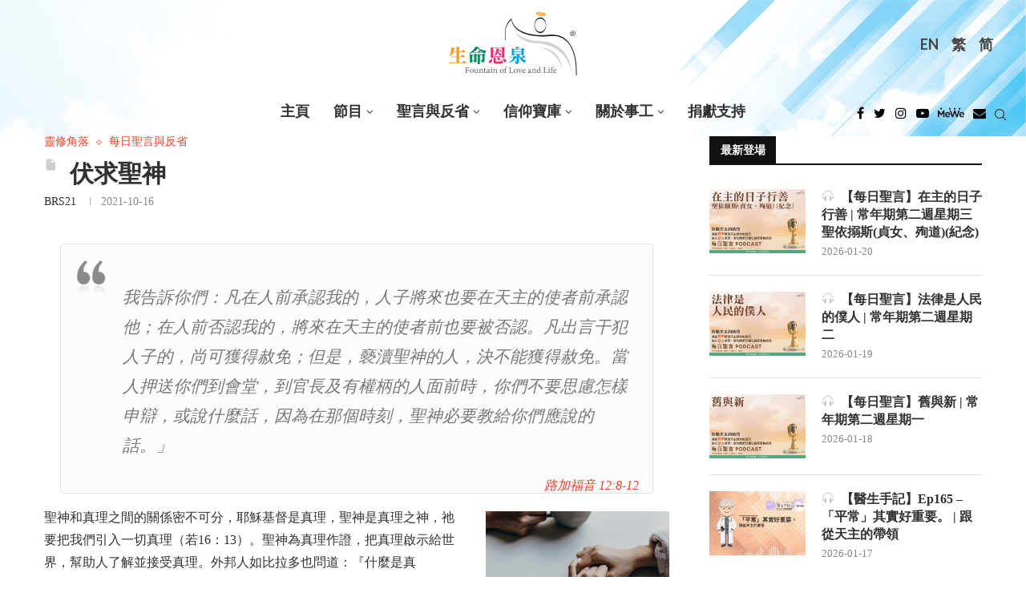

--- FILE ---
content_type: text/html; charset=UTF-8
request_url: https://fll.cc/inspire/vouch-for-the-holy-spirit/
body_size: 89082
content:
<!DOCTYPE html>
<html lang="zh-hant">
<head>
	<!-- Google Tag Manager -->
	<script>(function(w,d,s,l,i){w[l]=w[l]||[];w[l].push({'gtm.start':
	new Date().getTime(),event:'gtm.js'});var f=d.getElementsByTagName(s)[0],
	j=d.createElement(s),dl=l!='dataLayer'?'&l='+l:'';j.async=true;j.src=
	'https://www.googletagmanager.com/gtm.js?id='+i+dl;f.parentNode.insertBefore(j,f);
	})(window,document,'script','dataLayer','GTM-PNHCJTX');</script>
	<!-- End Google Tag Manager -->
    <meta charset="UTF-8">
    <meta http-equiv="X-UA-Compatible" content="IE=edge">
    <meta name="viewport" content="width=device-width, initial-scale=1">
    <link rel="profile" href="http://gmpg.org/xfn/11"/>
	        <link rel="shortcut icon" href="https://fll.cc/wp-content/uploads/sites/8/2022/03/favicon.ico"
              type="image/x-icon"/>
        <link rel="apple-touch-icon" sizes="180x180" href="https://fll.cc/wp-content/uploads/sites/8/2022/03/favicon.ico">
	    <link rel="alternate" type="application/rss+xml" title="《生命恩泉》 Fountain of Love and Life RSS Feed"
          href="https://fll.cc/feed/"/>
    <link rel="alternate" type="application/atom+xml" title="《生命恩泉》 Fountain of Love and Life Atom Feed"
          href="https://fll.cc/feed/atom/"/>
    <link rel="pingback" href="https://fll.cc/xmlrpc.php"/>
    <!--[if lt IE 9]>
	<script src="https://fll.cc/wp-content/themes/soledad/js/html5.js"></script>
	<![endif]-->
	<link rel='preconnect' href='https://fonts.googleapis.com' />
<link rel='preconnect' href='https://fonts.gstatic.com' />
<meta http-equiv='x-dns-prefetch-control' content='on'>
<link rel='dns-prefetch' href='//fonts.googleapis.com' />
<link rel='dns-prefetch' href='//fonts.gstatic.com' />
<link rel='dns-prefetch' href='//s.gravatar.com' />
<link rel='dns-prefetch' href='//www.google-analytics.com' />
<meta name='robots' content='index, follow, max-image-preview:large, max-snippet:-1, max-video-preview:-1' />

	<!-- This site is optimized with the Yoast SEO plugin v22.0 - https://yoast.com/wordpress/plugins/seo/ -->
	<title>伏求聖神 - 《生命恩泉》 Fountain of Love and Life</title>
	<meta name="description" content="《生命恩泉》是由一班華人天主教徒成立的慈善機構，首個目的是透過不同媒體，向加拿大和全世界華人天主教社區傳揚福音。《生命恩泉》主力的工作是透過製作及廣播中文天主教電視及電台節目以將天主的救恩廣傳，在不同媒體中成為天主教的聲音，令大眾明白天主教的真理，及竭力維護「生命文化」。" />
	<link rel="canonical" href="https://fll.cc/inspire/vouch-for-the-holy-spirit/" />
	<meta property="og:locale" content="zh_TW" />
	<meta property="og:type" content="article" />
	<meta property="og:title" content="伏求聖神 - 《生命恩泉》 Fountain of Love and Life" />
	<meta property="og:description" content="《生命恩泉》是由一班華人天主教徒成立的慈善機構，首個目的是透過不同媒體，向加拿大和全世界華人天主教社區傳揚福音。《生命恩泉》主力的工作是透過製作及廣播中文天主教電視及電台節目以將天主的救恩廣傳，在不同媒體中成為天主教的聲音，令大眾明白天主教的真理，及竭力維護「生命文化」。" />
	<meta property="og:url" content="https://fll.cc/inspire/vouch-for-the-holy-spirit/" />
	<meta property="og:site_name" content="《生命恩泉》 Fountain of Love and Life" />
	<meta property="article:modified_time" content="2021-10-05T20:33:03+00:00" />
	<meta property="og:image" content="https://fll.cc/wp-content/uploads/sites/8/2021/10/20211011-20211016_Sat_450.jpg" />
	<meta property="og:image:width" content="450" />
	<meta property="og:image:height" content="300" />
	<meta property="og:image:type" content="image/jpeg" />
	<meta name="twitter:card" content="summary_large_image" />
	<meta name="twitter:label1" content="Written by" />
	<meta name="twitter:data1" content="BRS21" />
	<script type="application/ld+json" class="yoast-schema-graph">{"@context":"https://schema.org","@graph":[{"@type":"WebPage","@id":"https://fll.cc/inspire/vouch-for-the-holy-spirit/","url":"https://fll.cc/inspire/vouch-for-the-holy-spirit/","name":"伏求聖神 - 《生命恩泉》 Fountain of Love and Life","isPartOf":{"@id":"https://fll.cc/#website"},"primaryImageOfPage":{"@id":"https://fll.cc/inspire/vouch-for-the-holy-spirit/#primaryimage"},"image":{"@id":"https://fll.cc/inspire/vouch-for-the-holy-spirit/#primaryimage"},"thumbnailUrl":"https://fll.cc/wp-content/uploads/sites/8/2021/10/20211011-20211016_Sat_450.jpg","datePublished":"2021-10-16T04:00:58+00:00","dateModified":"2021-10-05T20:33:03+00:00","description":"《生命恩泉》是由一班華人天主教徒成立的慈善機構，首個目的是透過不同媒體，向加拿大和全世界華人天主教社區傳揚福音。《生命恩泉》主力的工作是透過製作及廣播中文天主教電視及電台節目以將天主的救恩廣傳，在不同媒體中成為天主教的聲音，令大眾明白天主教的真理，及竭力維護「生命文化」。","breadcrumb":{"@id":"https://fll.cc/inspire/vouch-for-the-holy-spirit/#breadcrumb"},"in語言":"zh-TW","potentialAction":[{"@type":"ReadAction","target":["https://fll.cc/inspire/vouch-for-the-holy-spirit/"]}]},{"@type":"ImageObject","in語言":"zh-TW","@id":"https://fll.cc/inspire/vouch-for-the-holy-spirit/#primaryimage","url":"https://fll.cc/wp-content/uploads/sites/8/2021/10/20211011-20211016_Sat_450.jpg","contentUrl":"https://fll.cc/wp-content/uploads/sites/8/2021/10/20211011-20211016_Sat_450.jpg","width":450,"height":300},{"@type":"BreadcrumbList","@id":"https://fll.cc/inspire/vouch-for-the-holy-spirit/#breadcrumb","itemListElement":[{"@type":"ListItem","position":1,"name":"Home","item":"https://fll.cc/"},{"@type":"ListItem","position":2,"name":"文摘","item":"https://fll.cc/inspire/"},{"@type":"ListItem","position":3,"name":"&nbsp;伏求聖神"}]},{"@type":"WebSite","@id":"https://fll.cc/#website","url":"https://fll.cc/","name":"《生命恩泉》 Fountain of Love and Life","description":"","publisher":{"@id":"https://fll.cc/#organization"},"potentialAction":[{"@type":"搜尋Action","target":{"@type":"EntryPoint","urlTemplate":"https://fll.cc/?s={search_term_string}"},"query-input":"required name=search_term_string"}],"in語言":"zh-TW"},{"@type":"Organization","@id":"https://fll.cc/#organization","name":"《生命恩泉》 Fountain of Love and Life","url":"https://fll.cc/","logo":{"@type":"ImageObject","in語言":"zh-TW","@id":"https://fll.cc/#/schema/logo/image/","url":"https://fll.cc/wp-content/uploads/sites/8/2022/11/FLL_logo.svg","contentUrl":"https://fll.cc/wp-content/uploads/sites/8/2022/11/FLL_logo.svg","caption":"《生命恩泉》 Fountain of Love and Life"},"image":{"@id":"https://fll.cc/#/schema/logo/image/"}}]}</script>
	<!-- / Yoast SEO plugin. -->


<link rel='dns-prefetch' href='//fonts.googleapis.com' />
<link rel="alternate" type="application/rss+xml" title="訂閱《《生命恩泉》 Fountain of Love and Life》&raquo; 資訊提供" href="https://fll.cc/feed/" />
<link rel='stylesheet' id='penci-oswald-css' href='//fonts.googleapis.com/css?family=Oswald%3A400&#038;display=swap' type='text/css' media='all' />
<link rel='stylesheet' id='tlpportfolio-css-css' href='https://fll.cc/wp-content/plugins/tlp-portfolio/assets/css/tlpportfolio.css' type='text/css' media='all' />
<link rel='stylesheet' id='wpml-legacy-horizontal-list-0-css' href='//fll.cc/wp-content/plugins/sitepress-multilingual-cms/templates/language-switchers/legacy-list-horizontal/style.min.css' type='text/css' media='all' />
<style id='wpml-legacy-horizontal-list-0-inline-css' type='text/css'>
.wpml-ls-statics-shortcode_actions, .wpml-ls-statics-shortcode_actions .wpml-ls-sub-menu, .wpml-ls-statics-shortcode_actions a {border-color:transparent;}.wpml-ls-statics-shortcode_actions a {color:#444444;background-color:transparent;}.wpml-ls-statics-shortcode_actions a:hover,.wpml-ls-statics-shortcode_actions a:focus {color:#000000;background-color:#eeeeee;}.wpml-ls-statics-shortcode_actions .wpml-ls-current-language>a {color:#444444;background-color:transparent;}.wpml-ls-statics-shortcode_actions .wpml-ls-current-language:hover>a, .wpml-ls-statics-shortcode_actions .wpml-ls-current-language>a:focus {color:#000000;background-color:#eeeeee;}
</style>
<link rel='stylesheet' id='tlp-owl-carousel-css' href='https://fll.cc/wp-content/plugins/tlp-portfolio/assets/vendor/owl-carousel/owl.carousel.min.css' type='text/css' media='all' />
<link rel='stylesheet' id='tlp-owl-carousel-theme-css' href='https://fll.cc/wp-content/plugins/tlp-portfolio/assets/vendor/owl-carousel/owl.theme.default.min.css' type='text/css' media='all' />
<link rel='stylesheet' id='penci-fonts-css' href='https://fonts.googleapis.com/css?family=Playfair+Display%3A300%2C300italic%2C400%2C400italic%2C500%2C500italic%2C700%2C700italic%2C800%2C800italic%7CLato%3A300%2C300italic%2C400%2C400italic%2C500%2C500italic%2C600%2C600italic%2C700%2C700italic%2C800%2C800italic%26subset%3Dlatin%2Ccyrillic%2Ccyrillic-ext%2Cgreek%2Cgreek-ext%2Clatin-ext&#038;display=swap' type='text/css' media='all' />
<link rel='stylesheet' id='penci-main-style-css' href='https://fll.cc/wp-content/themes/soledad/main.css' type='text/css' media='all' />
<link rel='stylesheet' id='penci-font-awesomeold-css' href='https://fll.cc/wp-content/themes/soledad/css/font-awesome.4.7.0.swap.min.css' type='text/css' media='all' />
<link rel='stylesheet' id='penci_icon-css' href='https://fll.cc/wp-content/themes/soledad/css/penci-icon.css' type='text/css' media='all' />
<link rel='stylesheet' id='penci_style-css' href='https://fll.cc/wp-content/themes/soledad-child/style.css' type='text/css' media='all' />
<link rel='stylesheet' id='penci_social_counter-css' href='https://fll.cc/wp-content/themes/soledad/css/social-counter.css' type='text/css' media='all' />
<link rel='stylesheet' id='penci-recipe-css-css' href='https://fll.cc/wp-content/plugins/penci-recipe/css/recipe.css' type='text/css' media='all' />
<link rel='stylesheet' id='penci-soledad-parent-style-css' href='https://fll.cc/wp-content/themes/soledad/style.css' type='text/css' media='all' />
<link rel='stylesheet' id='idl-parent-style-css' href='https://fll.cc/wp-content/themes/soledad-child/style-js.css' type='text/css' media='all' />
<script type="text/javascript" src="https://fll.cc/wp-includes/js/jquery/jquery.min.js" id="jquery-core-js"></script>
<script type="text/javascript" src="https://fll.cc/wp-includes/js/jquery/jquery-migrate.min.js" id="jquery-migrate-js"></script>
<script type="text/javascript" id="wpml-cookie-js-extra">
/* <![CDATA[ */
var wpml_cookies = {"wp-wpml_current_language":{"value":"zh-hant","expires":1,"path":"\/"}};
var wpml_cookies = {"wp-wpml_current_language":{"value":"zh-hant","expires":1,"path":"\/"}};
/* ]]> */
</script>
<script type="text/javascript" src="https://fll.cc/wp-content/plugins/sitepress-multilingual-cms/res/js/cookies/language-cookie.js" id="wpml-cookie-js"></script>
<script type="text/javascript" src="https://fll.cc/wp-content/plugins/wp-hide-post/public/js/wp-hide-post-public.js" id="wp-hide-post-js"></script>
<link rel="https://api.w.org/" href="https://fll.cc/wp-json/" /><meta name="generator" content="WordPress 6.4.7" />
<link rel='shortlink' href='https://fll.cc/?p=94928' />
<link rel="alternate" type="application/json+oembed" href="https://fll.cc/wp-json/oembed/1.0/embed?url=https%3A%2F%2Ffll.cc%2Finspire%2Fvouch-for-the-holy-spirit%2F" />
<link rel="alternate" type="text/xml+oembed" href="https://fll.cc/wp-json/oembed/1.0/embed?url=https%3A%2F%2Ffll.cc%2Finspire%2Fvouch-for-the-holy-spirit%2F&#038;format=xml" />
<style type='text/css'>
#widget-collapscat-2-top span.collapsing.categories {
        border:0;
        padding:0; 
        margin:0; 
        cursor:pointer;
} 

#widget-collapscat-2-top li.widget_collapscat h2 span.sym {float:right;padding:0 .5em}
#widget-collapscat-2-top li.collapsing.categories.self a {font-weight:bold}
#widget-collapscat-2-top:before {content:'';} 
#widget-collapscat-2-top  li.collapsing.categories:before {content:'';} 
#widget-collapscat-2-top  li.collapsing.categories {list-style-type:none}
#widget-collapscat-2-top  li.collapsing.categories{
       padding:0 0 0 1em;
       text-indent:-1em;
}
#widget-collapscat-2-top li.collapsing.categories.item:before {content: '\00BB \00A0' !important;} 
#widget-collapscat-2-top li.collapsing.categories .sym {
   cursor:pointer;
   font-size:1.1em;
   font-family:Arial, Helvetica;
    padding-right:5px;}#widget-collapscat-3-top span.collapsing.categories {
        border:0;
        padding:0; 
        margin:0; 
        cursor:pointer;
} 

#widget-collapscat-3-top li.widget_collapscat h2 span.sym {float:right;padding:0 .5em}
#widget-collapscat-3-top li.collapsing.categories.self a {font-weight:bold}
#widget-collapscat-3-top:before {content:'';} 
#widget-collapscat-3-top  li.collapsing.categories:before {content:'';} 
#widget-collapscat-3-top  li.collapsing.categories {list-style-type:none}
#widget-collapscat-3-top  li.collapsing.categories{
       padding:0 0 0 1em;
       text-indent:-1em;
}
#widget-collapscat-3-top li.collapsing.categories.item:before {content: '\00BB \00A0' !important;} 
#widget-collapscat-3-top li.collapsing.categories .sym {
   cursor:pointer;
   font-size:1.1em;
   font-family:Arial, Helvetica;
    padding-right:5px;}#widget-collapscat-4-top span.collapsing.categories {
        border:0;
        padding:0; 
        margin:0; 
        cursor:pointer;
} 

#widget-collapscat-4-top li.widget_collapscat h2 span.sym {float:right;padding:0 .5em}
#widget-collapscat-4-top li.collapsing.categories.self a {font-weight:bold}
#widget-collapscat-4-top:before {content:'';} 
#widget-collapscat-4-top  li.collapsing.categories:before {content:'';} 
#widget-collapscat-4-top  li.collapsing.categories {list-style-type:none}
#widget-collapscat-4-top  li.collapsing.categories{
       padding:0 0 0 1em;
       text-indent:-1em;
}
#widget-collapscat-4-top li.collapsing.categories.item:before {content: '\00BB \00A0' !important;} 
#widget-collapscat-4-top li.collapsing.categories .sym {
   cursor:pointer;
   font-size:1.1em;
   font-family:Arial, Helvetica;
    padding-right:5px;}</style>
	<style type="text/css">
																											</style>
	<meta name="generator" content="WPML ver:4.5.4 stt:63,1;" />
				<style>
					.tlp-team .short-desc, .tlp-team .tlp-team-isotope .tlp-content, .tlp-team .button-group .selected, .tlp-team .layout1 .tlp-content, .tlp-team .tpl-social a, .tlp-team .tpl-social li a.fa,.tlp-portfolio button.selected,.tlp-portfolio .layoutisotope .tlp-portfolio-item .tlp-content,.tlp-portfolio button:hover {
						background: #dd9933 ;
					}
					.tlp-portfolio .layoutisotope .tlp-overlay,.tlp-portfolio .layout1 .tlp-overlay,.tlp-portfolio .layout2 .tlp-overlay,.tlp-portfolio .layout3 .tlp-overlay, .tlp-portfolio .slider .tlp-overlay {
						background: rgba(221,153,51,0.8);
					}
									</style>
				<script>var portfolioDataJs = portfolioDataJs || [];</script>
				<style>
					p,a,span,div,ul,li,input,form,button{
						font-family: 'noto-sans-light-tc'!important;
					}
					.penci-header-wrap .menu-item a, .penci-header-wrap .menu-item li{
						font-family: 'noto-sans-bold-tc'!important;
					}
					h1, h2, h3, h4, h5,
					h1>*, h2>*, h3>*, h4>*, h5>*{
						font-family: 'noto-serif-bold-tc'!important;
					}
					.simplified-ch p,.simplified-ch a,.simplified-ch span,.simplified-ch div,.simplified-ch ul,.simplified-ch li,.simplified-ch input,.simplified-ch form,.simplified-ch button{
						font-family: 'noto-sans-light-sc'!important;
					}
					.simplified-ch .penci-header-wrap .menu-item a, .simplified-ch .penci-header-wrap .menu-item li{
						font-family: 'noto-sans-bold-sc'!important;
					}
					.simplified-ch h1,.simplified-ch  h2, .simplified-ch h3, .simplified-ch h4, .simplified-ch h5,
					.simplified-ch h1>*, .simplified-ch h2>*, .simplified-ch h3>*, .simplified-ch h4>*, .simplified-ch h5>*{
						font-family: 'noto-serif-bold-sc'!important;
					}
				</style>
			<style>
/*************************************************
shortcodes
*************************************************/
/* fluid columns */
.one_half{ width:48%; }
.one_third{ width:30.66%; }
.two_third{ width:65.33%; }
.one_fourth{ width:22%; }
.three_fourth{ width:74%; }
.one_fifth{ width:16.8%; }
.two_fifth{ width:37.6%; }
.three_fifth{ width:58.4%; }
.four_fifth{ width:67.2%; }
.one_sixth{ width:13.33%; }
.five_sixth{ width:82.67%; }
.one_half,.one_third,.two_third,.three_fourth,.one_fourth,.one_fifth,.two_fifth,.three_fifth,.four_fifth,.one_sixth,.five_sixth{ position:relative; margin-right:4%; float:left; }
.one_half.last,.one_third.last,.two_third.last,.three_fourth.last,.one_fourth.last,.one_fifth.last,.two_fifth.last,.three_fifth.last,.four_fifth.last,.one_sixth.last,.five_sixth.last{ margin-right:0 !important; clear:right; }
.clearboth {clear:both;display:block;font-size:0;height:0;line-height:0;width:100%;}

/* buttons */
.button_link{background:url(images/button_blue.png) no-repeat scroll right -165px transparent;text-decoration:none !important;color:#eee !important;text-shadow:0 -1px 0 #888888;display:inline-block;font-size:11px;letter-spacing:1.6px;margin:5px 10px 5px 0;border:0 none;padding:0 23px 0 0;text-transform:uppercase;}
.button_link span{background:url(images/button_blue.png) no-repeat scroll -6px -122px transparent;text-decoration:none !important;display:block;line-height:10px;padding:15px 0 17px 21px;}
.button_link.large_button{background-position:right -61px;font-size:24px;height:56px;padding-right:23px;}
.button_link.large_button span{background-position:-6px -3px;line-height:20px;padding:17px 0 20px 20px;text-transform:none;}
.button_link:hover{text-decoration:none !important;}

/* button variations */
.button_link.slate, .button_link.slate span{background-image: url(images/button_slate.png) !important; color:#eee !important; text-shadow:0 -1px 0 #888 !important;}
.button_link.lightgrey, .button_link.lightgrey span{background-image: url(images/button_lightgrey.png) !important; color:#777 !important; text-shadow:0 -1px 0 #FFF !important;}
.button_link.grey, .button_link.grey span{background-image: url(images/button_grey.png) !important; color:#eee !important; text-shadow:0 -1px 0 #888 !important;}
.button_link.darkgrey, .button_link.darkgrey span{background-image: url(images/button_darkgrey.png) !important; color:#eee !important; text-shadow:0 -1px 0 #888 !important;}
.button_link.black, .button_link.black span{background-image: url(images/button_black.png) !important; color:#eee !important; text-shadow:0 -1px 0 #888 !important;}
.button_link.sky, .button_link.sky span{background-image: url(images/button_sky.png) !important; color:#eee !important; text-shadow:0 -1px 0 #888 !important;}
.button_link.red, .button_link.red span{background-image: url(images/button_red.png) !important; color:#eee !important; text-shadow:0 -1px 0 #888 !important;}
.button_link.rust, .button_link.rust span{background-image: url(images/button_rust.png) !important; color:#eee !important; text-shadow:0 -1px 0 #888 !important;}
.button_link.brown, .button_link.brown span{background-image: url(images/button_brown.png) !important; color:#eee !important; text-shadow:0 -1px 0 #888 !important;}
.button_link.green, .button_link.green span{background-image: url(images/button_green.png) !important; color:#eee !important; text-shadow:0 -1px 0 #888 !important;}
.button_link.moss, .button_link.moss span{background-image: url(images/button_moss.png) !important; color:#eee !important; text-shadow:0 -1px 0 #888 !important;}
.button_link.pink, .button_link.pink span{background-image: url(images/button_pink.png) !important; color:#eee !important; text-shadow:0 -1px 0 #888 !important;}
.button_link.purple, .button_link.purple span{background-image: url(images/button_purple.png) !important; color:#eee !important; text-shadow:0 -1px 0 #888 !important;}

/* dropcap */
.dropcap {display:block;float:left;font-size:3.5em;margin:6px 8px 0 0;color:#444;}

/* divider */
.divider {display:block;background:#E0E0E0;height:1px;margin:20px 0px;}

/* lists */
.fancylist ul li{list-style-image: url(images/li-dark.png) !important;}
.arrowlist ul li{list-style-image: url(images/li-arrow.png) !important;}
.checklist ul li{list-style-image: url(images/li-checkmark.png) !important;}
.starlist ul li{list-style-image: url(images/li-star.png) !important;}
.pluslist ul li{list-style-image: url(images/li-plus.png) !important;}
.heartlist ul li{list-style-image: url(images/li-heart.png) !important;}
.infolist ul li{list-style-image: url(images/li-info.png) !important;}

/*signoff text*/
.signoff-wrapper {border:1px solid #DFDFDF;margin-bottom:20px;border-radius: 5px;-moz-border-radius: 5px;-webkit-border-radius: 5px;}
.signoff {border:1px solid #FFF;background:#FCFCFC url(images/info.png) no-repeat 12px 12px;font-style:italic;color:#666;padding:15px 15px 15px 80px;border-radius: 5px;-moz-border-radius: 5px;-webkit-border-radius: 5px;}

/*quote*/
.quote-wrapper {border:1px solid #E0E0E0;border-radius: 5px;-moz-border-radius: 5px;-webkit-border-radius: 5px;margin:15px 20px;}
.quote {border:2px solid #FFF;border-radius: 5px;-moz-border-radius: 5px;-webkit-border-radius: 5px;background:#FCFCFC url(images/quotes.png) no-repeat 15px 15px;padding:10px 15px 10px 75px; font-size:1.3em;font-style:italic;color:#777;}

/*pullquotes*/
.pullquote-wrapper {border:1px solid #E0E0E0;border-radius: 5px;-moz-border-radius: 5px;-webkit-border-radius: 5px;width:220px;}
.pullquote-wrapper.left {margin:15px 20px 15px 0px;float:left;}
.pullquote-wrapper.right {margin:15px 0px 15px 20px;float:right;}
.pullquote {border:2px solid #FFF;border-radius: 5px;-moz-border-radius: 5px;-webkit-border-radius: 5px;background:#FCFCFC url(images/pullquote.png) no-repeat 8px 5px;padding:10px 10px 10px 40px;font-size:1.4em;color:#333;}

/*fancy boxes*/
.box-wrapper {border-radius: 5px;-moz-border-radius: 5px;-webkit-border-radius: 5px;margin:10px 0px;}
.box {border-radius: 5px;-moz-border-radius: 5px;-webkit-border-radius: 5px;padding:15px 15px 10px 15px;}
.box-wrapper.light {border:1px solid #DDD;}
.box.light {border:1px solid #FFF;background:#FCFCFC;}
.box-wrapper.dark {border:1px solid #444;}
.box.dark {border:1px solid #999;color:#FFF;background:#777;}
.box.dark h1, .box.dark h2, .box.dark h3, .box.dark h4, .box.dark h5, .box.dark h6 {color:#FFF;}
.box-wrapper.info {border:1px solid #B2D8EE;}
.box.info {border:1px solid #FFF;background:#D3F1FF url(images/box-info.png) no-repeat 11px 10px;padding-left:55px;}
.box-wrapper.alert {border:1px solid #D6C78E;}
.box.alert {border:1px solid #FFF;background:#FFEEAA url(images/box-alert.png) no-repeat 11px 10px;padding-left:55px;}
.box-wrapper.success {border:1px solid #BFCE8C;}
.box.success {border:1px solid #FFF;background:#EEFFAE url(images/box-success.png) no-repeat 11px 10px;padding-left:55px;}
.box-wrapper.help {border:1px solid #C9CCE4;}
.box.help {border:1px solid #FFF;background:#E1E5FF url(images/box-help.png) no-repeat 11px 10px;padding-left:55px;}
.box-wrapper.error {border:1px solid #CCAFB1;}
.box.error {border:1px solid #FFF;background:#FAD7DA url(images/box-error.png) no-repeat 11px 10px;padding-left:55px;}
.box-wrapper.tip {border:1px solid #DDC9C2;}
.box.tip {border:1px solid #FFF;background:#FFE9E0 url(images/box-tip.png) no-repeat 11px 10px;padding-left:55px;}
.box-wrapper.download {border:1px solid #AFD8D3;}
.box.download {border:1px solid #FFF;background:#CFFFFA url(images/box-download.png) no-repeat 11px 10px;padding-left:55px;}
.box-wrapper.warning {border:1px solid #D0B6C4;}
.box.warning {border:1px solid #FFF;background:#FDDDEF url(images/box-warning.png) no-repeat 11px 10px;padding-left:55px;}

/*jquery toggle*/
h3.toggle {cursor:pointer;margin-bottom:15px;}
h3.togglem {cursor:pointer;background:url(/images/toggle-minus.png) no-repeat 0px 3px;padding-left:25px;margin-bottom:15px;}
h3.toggle.active {background:url(/images/toggle-minus.png) no-repeat 0px 3px;margin-bottom:15px;}
.toggle-content {width:580px;padding:10px 0px 20px 0px;}
.toggle-box-wrapper {border:1px solid #E0E0E0;border-radius: 5px;-moz-border-radius: 5px;-webkit-border-radius: 5px;margin:10px 0px;}
.toggle-box {border:2px solid #FFF;background:#FCFCFC;border-radius: 5px;-moz-border-radius: 5px;-webkit-border-radius: 5px;padding:5px 10px 10px 10px;}
.toggle-box .toggle-content {padding-bottom:5px;}
.toggle-box h3.toggle {margin-bottom:0px;}

/*jquery tabs*/
.tabs-shortcode {background: #FFF;border: 1px solid #E0E0E0;margin-bottom: 20px;-moz-border-radius: 3px;border-radius: 3px;}
.tabs-shortcode ul.tabnav {margin:0px;}
.tabs-shortcode .tabdiv {padding:15px 20px 5px 20px;}
.tabs-shortcode .tabdiv-wrapper {clear:both;float:none;display:block;}

/*jquery slider*/
#shortcode-slider-wrapper {margin-top:10px;margin-left:10px;}
#shortcode-slider-wrapper a.shortcode-slider-prev {display:block;width:15px;height:110px;float:left;background:url(images/arrow-slider.png) no-repeat 0px 0px;margin-right:15px;}
#shortcode-slider-wrapper a.shortcode-slider-next {display:block;width:15px;height:110px;float:left;background:url(images/arrow-slider.png) no-repeat -15px 0px;margin-left:15px;}
#shortcode-slider-wrapper a.shortcode-slider-prev:hover {background:url(images/arrow-slider.png) no-repeat 0px -110px;}
#shortcode-slider-wrapper a.shortcode-slider-next:hover {background:url(images/arrow-slider.png) no-repeat -15px -110px;}
#shortcode-slider {float:left;width:90%;}
#shortcode-slider ul {list-style-type:None;margin:0px;padding:0px;}
#shortcode-slider li {padding:0px;}

	</style><style id="penci-custom-style" type="text/css">body{ --pcbg-cl: #fff; --pctext-cl: #313131; --pcborder-cl: #dedede; --pcheading-cl: #313131; --pcmeta-cl: #888888; --pcaccent-cl: #6eb48c; --pcbody-font: 'PT Serif', serif; --pchead-font: 'Raleway', sans-serif; --pchead-wei: bold; } .fluid-width-video-wrapper > div { position: absolute; left: 0; right: 0; top: 0; width: 100%; height: 100%; } .yt-video-place.embed-responsive .start-video { display: block; top: 0; left: 0; bottom: 0; right: 0; position: absolute; transform: none; } .yt-video-place.embed-responsive .start-video img { margin: 0; padding: 0; top: 50%; display: inline-block; position: absolute; left: 50%; transform: translate(-50%, -50%); width: 68px; height: auto; } @font-face {font-family: "noto-sans-bold-tc";font-display: swap;src: local("noto-sans-bold-tc"), url("https://fll.cc/wp-content/uploads/sites/8/2022/06/notosanstc-bold-webfont.woff") format("woff");} @font-face {font-family: "noto-serif-bold-tc";font-display: swap;src: local("noto-serif-bold-tc"), url("https://fll.cc/wp-content/uploads/sites/8/2022/06/notoseriftc-bold-webfont.woff") format("woff");} @font-face {font-family: "noto-sans-light-tc";font-display: swap;src: local("noto-sans-light-tc"), url("https://fll.cc/wp-content/uploads/sites/8/2022/06/notosanstc-light-webfont.woff") format("woff");} @font-face {font-family: "noto-sans-bold-sc";font-display: swap;src: local("noto-sans-bold-sc"), url("https://fll.cc/wp-content/uploads/sites/8/2022/06/notosanssc-bold-webfont.woff") format("woff");} @font-face {font-family: "noto-sans-light-sc";font-display: swap;src: local("noto-sans-light-sc"), url("https://fll.cc/wp-content/uploads/sites/8/2022/06/notosanssc-light-webfont.woff") format("woff");} @font-face {font-family: "noto-serif-bold-sc";font-display: swap;src: local("noto-serif-bold-sc"), url("https://fll.cc/wp-content/uploads/sites/8/2022/06/notoserifsc-bold-webfont.woff") format("woff");} body { --pchead-font: 'Playfair Display', serif; } body { --pcbody-font: 'Lato', sans-serif; } p{ line-height: 1.8; } #navigation .menu > li > a, #navigation ul.menu ul.sub-menu li > a, .navigation ul.menu ul.sub-menu li > a, .penci-menu-hbg .menu li a, #sidebar-nav .menu li a { font-family: 'Lato', sans-serif; font-weight: normal; } .penci-hide-tagupdated{ display: none !important; } body, .widget ul li a{ font-size: 16px; } .widget ul li, .post-entry, p, .post-entry p { font-size: 16px; line-height: 1.8; } body { --pchead-wei: 600; } .featured-area .penci-image-holder, .featured-area .penci-slider4-overlay, .featured-area .penci-slide-overlay .overlay-link, .featured-style-29 .featured-slider-overlay, .penci-slider38-overlay{ border-radius: ; -webkit-border-radius: ; } .penci-featured-content-right:before{ border-top-right-radius: ; border-bottom-right-radius: ; } .penci-flat-overlay .penci-slide-overlay .penci-mag-featured-content:before{ border-bottom-left-radius: ; border-bottom-right-radius: ; } .container-single .post-image{ border-radius: ; -webkit-border-radius: ; } .penci-mega-thumbnail .penci-image-holder{ border-radius: ; -webkit-border-radius: ; } #navigation .menu > li > a, #navigation ul.menu ul.sub-menu li > a, .navigation ul.menu ul.sub-menu li > a, .penci-menu-hbg .menu li a, #sidebar-nav .menu li a, #navigation .penci-megamenu .penci-mega-child-categories a, .navigation .penci-megamenu .penci-mega-child-categories a{ font-weight: 700; } body.penci-body-boxed { background-repeat:repeat; } body.penci-body-boxed { background-attachment:scroll; } body.penci-body-boxed { background-size:auto; } #header .inner-header .container { padding:30px 0; } body{ --pcaccent-cl: #f93f23; } .penci-menuhbg-toggle:hover .lines-button:after, .penci-menuhbg-toggle:hover .penci-lines:before, .penci-menuhbg-toggle:hover .penci-lines:after,.tags-share-box.tags-share-box-s2 .post-share-plike,.penci-video_playlist .penci-playlist-title,.pencisc-column-2.penci-video_playlist .penci-video-nav .playlist-panel-item, .pencisc-column-1.penci-video_playlist .penci-video-nav .playlist-panel-item,.penci-video_playlist .penci-custom-scroll::-webkit-scrollbar-thumb, .pencisc-button, .post-entry .pencisc-button, .penci-dropcap-box, .penci-dropcap-circle, .penci-login-register input[type="submit"]:hover, .penci-ld .penci-ldin:before, .penci-ldspinner > div{ background: #f93f23; } a, .post-entry .penci-portfolio-filter ul li a:hover, .penci-portfolio-filter ul li a:hover, .penci-portfolio-filter ul li.active a, .post-entry .penci-portfolio-filter ul li.active a, .penci-countdown .countdown-amount, .archive-box h1, .post-entry a, .container.penci-breadcrumb span a:hover, .post-entry blockquote:before, .post-entry blockquote cite, .post-entry blockquote .author, .wpb_text_column blockquote:before, .wpb_text_column blockquote cite, .wpb_text_column blockquote .author, .penci-pagination a:hover, ul.penci-topbar-menu > li a:hover, div.penci-topbar-menu > ul > li a:hover, .penci-recipe-heading a.penci-recipe-print,.penci-review-metas .penci-review-btnbuy, .main-nav-social a:hover, .widget-social .remove-circle a:hover i, .penci-recipe-index .cat > a.penci-cat-name, #bbpress-forums li.bbp-body ul.forum li.bbp-forum-info a:hover, #bbpress-forums li.bbp-body ul.topic li.bbp-topic-title a:hover, #bbpress-forums li.bbp-body ul.forum li.bbp-forum-info .bbp-forum-content a, #bbpress-forums li.bbp-body ul.topic p.bbp-topic-meta a, #bbpress-forums .bbp-breadcrumb a:hover, #bbpress-forums .bbp-forum-freshness a:hover, #bbpress-forums .bbp-topic-freshness a:hover, #buddypress ul.item-list li div.item-title a, #buddypress ul.item-list li h4 a, #buddypress .activity-header a:first-child, #buddypress .comment-meta a:first-child, #buddypress .acomment-meta a:first-child, div.bbp-template-notice a:hover, .penci-menu-hbg .menu li a .indicator:hover, .penci-menu-hbg .menu li a:hover, #sidebar-nav .menu li a:hover, .penci-rlt-popup .rltpopup-meta .rltpopup-title:hover, .penci-video_playlist .penci-video-playlist-item .penci-video-title:hover, .penci_list_shortcode li:before, .penci-dropcap-box-outline, .penci-dropcap-circle-outline, .penci-dropcap-regular, .penci-dropcap-bold{ color: #f93f23; } .penci-home-popular-post ul.slick-dots li button:hover, .penci-home-popular-post ul.slick-dots li.slick-active button, .post-entry blockquote .author span:after, .error-image:after, .error-404 .go-back-home a:after, .penci-header-signup-form, .woocommerce span.onsale, .woocommerce #respond input#submit:hover, .woocommerce a.button:hover, .woocommerce button.button:hover, .woocommerce input.button:hover, .woocommerce nav.woocommerce-pagination ul li span.current, .woocommerce div.product .entry-summary div[itemprop="description"]:before, .woocommerce div.product .entry-summary div[itemprop="description"] blockquote .author span:after, .woocommerce div.product .woocommerce-tabs #tab-description blockquote .author span:after, .woocommerce #respond input#submit.alt:hover, .woocommerce a.button.alt:hover, .woocommerce button.button.alt:hover, .woocommerce input.button.alt:hover, .pcheader-icon.shoping-cart-icon > a > span, #penci-demobar .buy-button, #penci-demobar .buy-button:hover, .penci-recipe-heading a.penci-recipe-print:hover,.penci-review-metas .penci-review-btnbuy:hover, .penci-review-process span, .penci-review-score-total, #navigation.menu-style-2 ul.menu ul.sub-menu:before, #navigation.menu-style-2 .menu ul ul.sub-menu:before, .penci-go-to-top-floating, .post-entry.blockquote-style-2 blockquote:before, #bbpress-forums #bbp-search-form .button, #bbpress-forums #bbp-search-form .button:hover, .wrapper-boxed .bbp-pagination-links span.current, #bbpress-forums #bbp_reply_submit:hover, #bbpress-forums #bbp_topic_submit:hover,#main .bbp-login-form .bbp-submit-wrapper button[type="submit"]:hover, #buddypress .dir-search input[type=submit], #buddypress .groups-members-search input[type=submit], #buddypress button:hover, #buddypress a.button:hover, #buddypress a.button:focus, #buddypress input[type=button]:hover, #buddypress input[type=reset]:hover, #buddypress ul.button-nav li a:hover, #buddypress ul.button-nav li.current a, #buddypress div.generic-button a:hover, #buddypress .comment-reply-link:hover, #buddypress input[type=submit]:hover, #buddypress div.pagination .pagination-links .current, #buddypress div.item-list-tabs ul li.selected a, #buddypress div.item-list-tabs ul li.current a, #buddypress div.item-list-tabs ul li a:hover, #buddypress table.notifications thead tr, #buddypress table.notifications-settings thead tr, #buddypress table.profile-settings thead tr, #buddypress table.profile-fields thead tr, #buddypress table.wp-profile-fields thead tr, #buddypress table.messages-notices thead tr, #buddypress table.forum thead tr, #buddypress input[type=submit] { background-color: #f93f23; } .penci-pagination ul.page-numbers li span.current, #comments_pagination span { color: #fff; background: #f93f23; border-color: #f93f23; } .footer-instagram h4.footer-instagram-title > span:before, .woocommerce nav.woocommerce-pagination ul li span.current, .penci-pagination.penci-ajax-more a.penci-ajax-more-button:hover, .penci-recipe-heading a.penci-recipe-print:hover,.penci-review-metas .penci-review-btnbuy:hover, .home-featured-cat-content.style-14 .magcat-padding:before, .wrapper-boxed .bbp-pagination-links span.current, #buddypress .dir-search input[type=submit], #buddypress .groups-members-search input[type=submit], #buddypress button:hover, #buddypress a.button:hover, #buddypress a.button:focus, #buddypress input[type=button]:hover, #buddypress input[type=reset]:hover, #buddypress ul.button-nav li a:hover, #buddypress ul.button-nav li.current a, #buddypress div.generic-button a:hover, #buddypress .comment-reply-link:hover, #buddypress input[type=submit]:hover, #buddypress div.pagination .pagination-links .current, #buddypress input[type=submit], form.pc-searchform.penci-hbg-search-form input.search-input:hover, form.pc-searchform.penci-hbg-search-form input.search-input:focus, .penci-dropcap-box-outline, .penci-dropcap-circle-outline { border-color: #f93f23; } .woocommerce .woocommerce-error, .woocommerce .woocommerce-info, .woocommerce .woocommerce-message { border-top-color: #f93f23; } .penci-slider ol.penci-control-nav li a.penci-active, .penci-slider ol.penci-control-nav li a:hover, .penci-related-carousel .owl-dot.active span, .penci-owl-carousel-slider .owl-dot.active span{ border-color: #f93f23; background-color: #f93f23; } .woocommerce .woocommerce-message:before, .woocommerce form.checkout table.shop_table .order-total .amount, .woocommerce ul.products li.product .price ins, .woocommerce ul.products li.product .price, .woocommerce div.product p.price ins, .woocommerce div.product span.price ins, .woocommerce div.product p.price, .woocommerce div.product .entry-summary div[itemprop="description"] blockquote:before, .woocommerce div.product .woocommerce-tabs #tab-description blockquote:before, .woocommerce div.product .entry-summary div[itemprop="description"] blockquote cite, .woocommerce div.product .entry-summary div[itemprop="description"] blockquote .author, .woocommerce div.product .woocommerce-tabs #tab-description blockquote cite, .woocommerce div.product .woocommerce-tabs #tab-description blockquote .author, .woocommerce div.product .product_meta > span a:hover, .woocommerce div.product .woocommerce-tabs ul.tabs li.active, .woocommerce ul.cart_list li .amount, .woocommerce ul.product_list_widget li .amount, .woocommerce table.shop_table td.product-name a:hover, .woocommerce table.shop_table td.product-price span, .woocommerce table.shop_table td.product-subtotal span, .woocommerce-cart .cart-collaterals .cart_totals table td .amount, .woocommerce .woocommerce-info:before, .woocommerce div.product span.price, .penci-container-inside.penci-breadcrumb span a:hover { color: #f93f23; } .standard-content .penci-more-link.penci-more-link-button a.more-link, .penci-readmore-btn.penci-btn-make-button a, .penci-featured-cat-seemore.penci-btn-make-button a{ background-color: #f93f23; color: #fff; } .penci-vernav-toggle:before{ border-top-color: #f93f23; color: #fff; } .penci-home-popular-post .item-related h3 a { font-size: 18px; } .penci-top-bar, .penci-topbar-trending .penci-owl-carousel .owl-item, ul.penci-topbar-menu ul.sub-menu, div.penci-topbar-menu > ul ul.sub-menu, .pctopbar-login-btn .pclogin-sub{ background-color: #111111; } .headline-title.nticker-style-3:after{ border-color: #111111; } .headline-title { background-color: #f93f23; } .headline-title.nticker-style-2:after, .headline-title.nticker-style-4:after{ border-color: #f93f23; } a.penci-topbar-post-title:hover { color: #f93f23; } a.penci-topbar-post-title { text-transform: none; } ul.penci-topbar-menu > li a:hover, div.penci-topbar-menu > ul > li a:hover { color: #f93f23; } .penci-topbar-social a:hover { color: #f93f23; } #penci-login-popup:before{ opacity: ; } #header .inner-header { background-color: #ffffff; background-image: none; } #navigation, .show-search { background: #fafafa; } @media only screen and (min-width: 960px){ #navigation.header-11 > .container { background: #fafafa; }} #navigation ul.menu > li > a:before, #navigation .menu > ul > li > a:before{ content: none; } #navigation, #navigation.header-layout-bottom { border-color: #fafafa; } #navigation .menu > li > a:hover, #navigation .menu li.current-menu-item > a, #navigation .menu > li.current_page_item > a, #navigation .menu > li:hover > a, #navigation .menu > li.current-menu-ancestor > a, #navigation .menu > li.current-menu-item > a, #navigation .menu .sub-menu li a:hover, #navigation .menu .sub-menu li.current-menu-item > a, #navigation .sub-menu li:hover > a { color: #f93f23; } #navigation ul.menu > li > a:before, #navigation .menu > ul > li > a:before { background: #f93f23; } #navigation .penci-megamenu .penci-mega-child-categories a.cat-active, #navigation .menu .penci-megamenu .penci-mega-child-categories a:hover, #navigation .menu .penci-megamenu .penci-mega-latest-posts .penci-mega-post a:hover { color: #f93f23; } #navigation .penci-megamenu .penci-mega-thumbnail .mega-cat-name { background: #f93f23; } #navigation .penci-megamenu .post-mega-title a, .navigation .penci-megamenu .penci-content-megamenu .penci-mega-latest-posts .penci-mega-post a{ font-size:14px; } #navigation .penci-megamenu .post-mega-title a, .navigation .penci-megamenu .penci-content-megamenu .penci-mega-latest-posts .penci-mega-post a{ text-transform: none; } #navigation .menu .sub-menu li a:hover, #navigation .menu .sub-menu li.current-menu-item > a, #navigation .sub-menu li:hover > a { color: #f93f23; } #navigation.menu-style-2 ul.menu ul.sub-menu:before, #navigation.menu-style-2 .menu ul ul.sub-menu:before { background-color: #f93f23; } .penci-featured-content .feat-text h3 a, .featured-style-35 .feat-text-right h3 a, .featured-style-4 .penci-featured-content .feat-text h3 a, .penci-mag-featured-content h3 a, .pencislider-container .pencislider-content .pencislider-title { text-transform: none; } .penci-home-popular-post .item-related h3 a { text-transform: none; } .home-featured-cat-content, .penci-featured-cat-seemore, .penci-featured-cat-custom-ads, .home-featured-cat-content.style-8 { margin-bottom: 40px; } .home-featured-cat-content.style-8 .penci-grid li.list-post:last-child{ margin-bottom: 0; } .home-featured-cat-content.style-3, .home-featured-cat-content.style-11{ margin-bottom: 30px; } .home-featured-cat-content.style-7{ margin-bottom: 14px; } .home-featured-cat-content.style-13{ margin-bottom: 20px; } .penci-featured-cat-seemore, .penci-featured-cat-custom-ads{ margin-top: -20px; } .penci-featured-cat-seemore.penci-seemore-style-7, .mag-cat-style-7 .penci-featured-cat-custom-ads{ margin-top: -18px; } .penci-featured-cat-seemore.penci-seemore-style-8, .mag-cat-style-8 .penci-featured-cat-custom-ads{ margin-top: 0px; } .penci-featured-cat-seemore.penci-seemore-style-13, .mag-cat-style-13 .penci-featured-cat-custom-ads{ margin-top: -20px; } .penci-homepage-title.penci-magazine-title h3 a, .penci-border-arrow.penci-homepage-title .inner-arrow { font-size: 18px; } .penci-header-signup-form { padding-top: px; padding-bottom: px; } .penci-header-signup-form { background-color: #f93f23; } .header-social a:hover i, .main-nav-social a:hover, .penci-menuhbg-toggle:hover .lines-button:after, .penci-menuhbg-toggle:hover .penci-lines:before, .penci-menuhbg-toggle:hover .penci-lines:after { color: #f93f23; } #sidebar-nav .menu li a:hover, .header-social.sidebar-nav-social a:hover i, #sidebar-nav .menu li a .indicator:hover, #sidebar-nav .menu .sub-menu li a .indicator:hover{ color: #f93f23; } #sidebar-nav-logo:before{ background-color: #f93f23; } .penci-slide-overlay .overlay-link, .penci-slider38-overlay, .penci-flat-overlay .penci-slide-overlay .penci-mag-featured-content:before { opacity: ; } .penci-item-mag:hover .penci-slide-overlay .overlay-link, .featured-style-38 .item:hover .penci-slider38-overlay, .penci-flat-overlay .penci-item-mag:hover .penci-slide-overlay .penci-mag-featured-content:before { opacity: ; } .penci-featured-content .featured-slider-overlay { opacity: ; } .featured-style-29 .featured-slider-overlay { opacity: ; } .header-standard h2, .header-standard .post-title, .header-standard h2 a { text-transform: none; } .penci-standard-cat .cat > a.penci-cat-name { color: #f93f23; } .penci-standard-cat .cat:before, .penci-standard-cat .cat:after { background-color: #f93f23; } .standard-content .penci-post-box-meta .penci-post-share-box a:hover, .standard-content .penci-post-box-meta .penci-post-share-box a.liked { color: #f93f23; } .header-standard .post-entry a:hover, .header-standard .author-post span a:hover, .standard-content a, .standard-content .post-entry a, .standard-post-entry a.more-link:hover, .penci-post-box-meta .penci-box-meta a:hover, .standard-content .post-entry blockquote:before, .post-entry blockquote cite, .post-entry blockquote .author, .standard-content-special .author-quote span, .standard-content-special .format-post-box .post-format-icon i, .standard-content-special .format-post-box .dt-special a:hover, .standard-content .penci-more-link a.more-link, .standard-content .penci-post-box-meta .penci-box-meta a:hover { color: #f93f23; } .standard-content .penci-more-link.penci-more-link-button a.more-link{ background-color: #f93f23; color: #fff; } .standard-content-special .author-quote span:before, .standard-content-special .author-quote span:after, .standard-content .post-entry ul li:before, .post-entry blockquote .author span:after, .header-standard:after { background-color: #f93f23; } .penci-more-link a.more-link:before, .penci-more-link a.more-link:after { border-color: #f93f23; } .penci-grid li .item h2 a, .penci-masonry .item-masonry h2 a, .grid-mixed .mixed-detail h2 a, .overlay-header-box .overlay-title a { text-transform: none; } .penci-grid li .item h2 a, .penci-masonry .item-masonry h2 a { } .penci-featured-infor .cat a.penci-cat-name, .penci-grid .cat a.penci-cat-name, .penci-masonry .cat a.penci-cat-name, .penci-featured-infor .cat a.penci-cat-name { color: #f93f23; } .penci-featured-infor .cat a.penci-cat-name:after, .penci-grid .cat a.penci-cat-name:after, .penci-masonry .cat a.penci-cat-name:after, .penci-featured-infor .cat a.penci-cat-name:after{ border-color: #f93f23; } .penci-post-share-box a.liked, .penci-post-share-box a:hover { color: #f93f23; } .overlay-post-box-meta .overlay-share a:hover, .overlay-author a:hover, .penci-grid .standard-content-special .format-post-box .dt-special a:hover, .grid-post-box-meta span a:hover, .grid-post-box-meta span a.comment-link:hover, .penci-grid .standard-content-special .author-quote span, .penci-grid .standard-content-special .format-post-box .post-format-icon i, .grid-mixed .penci-post-box-meta .penci-box-meta a:hover { color: #f93f23; } .penci-grid .standard-content-special .author-quote span:before, .penci-grid .standard-content-special .author-quote span:after, .grid-header-box:after, .list-post .header-list-style:after { background-color: #f93f23; } .penci-grid .post-box-meta span:after, .penci-masonry .post-box-meta span:after { border-color: #f93f23; } .penci-readmore-btn.penci-btn-make-button a{ background-color: #f93f23; color: #fff; } .penci-grid li.typography-style .overlay-typography { opacity: ; } .penci-grid li.typography-style:hover .overlay-typography { opacity: ; } .penci-sidebar-content .widget, .penci-sidebar-content.pcsb-boxed-whole { margin-bottom: 40px; } .penci-sidebar-content.style-11 .penci-border-arrow .inner-arrow, .penci-sidebar-content.style-12 .penci-border-arrow .inner-arrow, .penci-sidebar-content.style-14 .penci-border-arrow .inner-arrow:before, .penci-sidebar-content.style-13 .penci-border-arrow .inner-arrow, .penci-sidebar-content .penci-border-arrow .inner-arrow, .penci-sidebar-content.style-15 .penci-border-arrow .inner-arrow{ background-color: #111111; } .penci-sidebar-content.style-2 .penci-border-arrow:after{ border-top-color: #111111; } .penci-sidebar-content .penci-border-arrow:after { background-color: #111111; } .penci-sidebar-content .penci-border-arrow .inner-arrow, .penci-sidebar-content.style-4 .penci-border-arrow .inner-arrow:before, .penci-sidebar-content.style-4 .penci-border-arrow .inner-arrow:after, .penci-sidebar-content.style-5 .penci-border-arrow, .penci-sidebar-content.style-7 .penci-border-arrow, .penci-sidebar-content.style-9 .penci-border-arrow{ border-color: #111111; } .penci-sidebar-content .penci-border-arrow:before { border-top-color: #111111; } .penci-sidebar-content.style-16 .penci-border-arrow:after{ background-color: #111111; } .penci-sidebar-content.style-7 .penci-border-arrow .inner-arrow:before, .penci-sidebar-content.style-9 .penci-border-arrow .inner-arrow:before { background-color: #f93f23; } .penci-sidebar-content .penci-border-arrow:after { border-color: #111111; } .penci-sidebar-content .penci-border-arrow .inner-arrow { color: #ffffff; } .penci-sidebar-content .penci-border-arrow:after { content: none; display: none; } .penci-sidebar-content .widget-title{ margin-left: 0; margin-right: 0; margin-top: 0; } .penci-sidebar-content .penci-border-arrow:before{ bottom: -6px; border-width: 6px; margin-left: -6px; } .penci-sidebar-content .penci-border-arrow:before, .penci-sidebar-content.style-2 .penci-border-arrow:after { content: none; display: none; } .penci-video_playlist .penci-video-playlist-item .penci-video-title:hover,.widget ul.side-newsfeed li .side-item .side-item-text h4 a:hover, .widget a:hover, .penci-sidebar-content .widget-social a:hover span, .widget-social a:hover span, .penci-tweets-widget-content .icon-tweets, .penci-tweets-widget-content .tweet-intents a, .penci-tweets-widget-content .tweet-intents span:after, .widget-social.remove-circle a:hover i , #wp-calendar tbody td a:hover, .penci-video_playlist .penci-video-playlist-item .penci-video-title:hover, .widget ul.side-newsfeed li .side-item .side-item-text .side-item-meta a:hover{ color: #f93f23; } .widget .tagcloud a:hover, .widget-social a:hover i, .widget input[type="submit"]:hover,.penci-user-logged-in .penci-user-action-links a:hover,.penci-button:hover, .widget button[type="submit"]:hover { color: #fff; background-color: #f93f23; border-color: #f93f23; } .about-widget .about-me-heading:before { border-color: #f93f23; } .penci-tweets-widget-content .tweet-intents-inner:before, .penci-tweets-widget-content .tweet-intents-inner:after, .pencisc-column-1.penci-video_playlist .penci-video-nav .playlist-panel-item, .penci-video_playlist .penci-custom-scroll::-webkit-scrollbar-thumb, .penci-video_playlist .penci-playlist-title { background-color: #f93f23; } .penci-owl-carousel.penci-tweets-slider .owl-dots .owl-dot.active span, .penci-owl-carousel.penci-tweets-slider .owl-dots .owl-dot:hover span { border-color: #f93f23; background-color: #f93f23; } ul.footer-socials li a i{ font-size: 12px; } ul.footer-socials li a svg{ width: 12px; } ul.footer-socials li a span { font-size: 12px; } #footer-copyright * { font-size: 12px; } #footer-copyright * { font-style: normal; } .footer-subscribe .widget .mc4wp-form input[type="submit"]:hover { background-color: #f93f23; } .footer-widget-wrapper .penci-tweets-widget-content .icon-tweets, .footer-widget-wrapper .penci-tweets-widget-content .tweet-intents a, .footer-widget-wrapper .penci-tweets-widget-content .tweet-intents span:after, .footer-widget-wrapper .widget ul.side-newsfeed li .side-item .side-item-text h4 a:hover, .footer-widget-wrapper .widget a:hover, .footer-widget-wrapper .widget-social a:hover span, .footer-widget-wrapper a:hover, .footer-widget-wrapper .widget-social.remove-circle a:hover i, .footer-widget-wrapper .widget ul.side-newsfeed li .side-item .side-item-text .side-item-meta a:hover{ color: #f93f23; } .footer-widget-wrapper .widget .tagcloud a:hover, .footer-widget-wrapper .widget-social a:hover i, .footer-widget-wrapper .mc4wp-form input[type="submit"]:hover, .footer-widget-wrapper .widget input[type="submit"]:hover,.footer-widget-wrapper .penci-user-logged-in .penci-user-action-links a:hover, .footer-widget-wrapper .widget button[type="submit"]:hover { color: #fff; background-color: #f93f23; border-color: #f93f23; } .footer-widget-wrapper .about-widget .about-me-heading:before { border-color: #f93f23; } .footer-widget-wrapper .penci-tweets-widget-content .tweet-intents-inner:before, .footer-widget-wrapper .penci-tweets-widget-content .tweet-intents-inner:after { background-color: #f93f23; } .footer-widget-wrapper .penci-owl-carousel.penci-tweets-slider .owl-dots .owl-dot.active span, .footer-widget-wrapper .penci-owl-carousel.penci-tweets-slider .owl-dots .owl-dot:hover span { border-color: #f93f23; background: #f93f23; } ul.footer-socials li a i { color: #999999; border-color: #999999; } ul.footer-socials li a:hover i { background-color: #f93f23; border-color: #f93f23; } ul.footer-socials li a:hover i { color: #f93f23; } ul.footer-socials li a:hover span { color: #f93f23; } .footer-socials-section, .penci-footer-social-moved{ border-color: #212121; } #footer-section, .penci-footer-social-moved{ background-color: #111111; } #footer-section .footer-menu li a:hover { color: #f93f23; } .penci-go-to-top-floating { background-color: #f93f23; } #footer-section a { color: #f93f23; } .comment-content a, .container-single .post-entry a, .container-single .format-post-box .dt-special a:hover, .container-single .author-quote span, .container-single .author-post span a:hover, .post-entry blockquote:before, .post-entry blockquote cite, .post-entry blockquote .author, .wpb_text_column blockquote:before, .wpb_text_column blockquote cite, .wpb_text_column blockquote .author, .post-pagination a:hover, .author-content h5 a:hover, .author-content .author-social:hover, .item-related h3 a:hover, .container-single .format-post-box .post-format-icon i, .container.penci-breadcrumb.single-breadcrumb span a:hover, .penci_list_shortcode li:before, .penci-dropcap-box-outline, .penci-dropcap-circle-outline, .penci-dropcap-regular, .penci-dropcap-bold, .header-standard .post-box-meta-single .author-post span a:hover{ color: #f93f23; } .container-single .standard-content-special .format-post-box, ul.slick-dots li button:hover, ul.slick-dots li.slick-active button, .penci-dropcap-box-outline, .penci-dropcap-circle-outline { border-color: #f93f23; } ul.slick-dots li button:hover, ul.slick-dots li.slick-active button, #respond h3.comment-reply-title span:before, #respond h3.comment-reply-title span:after, .post-box-title:before, .post-box-title:after, .container-single .author-quote span:before, .container-single .author-quote span:after, .post-entry blockquote .author span:after, .post-entry blockquote .author span:before, .post-entry ul li:before, #respond #submit:hover, div.wpforms-container .wpforms-form.wpforms-form input[type=submit]:hover, div.wpforms-container .wpforms-form.wpforms-form button[type=submit]:hover, div.wpforms-container .wpforms-form.wpforms-form .wpforms-page-button:hover, .wpcf7 input[type="submit"]:hover, .widget_wysija input[type="submit"]:hover, .post-entry.blockquote-style-2 blockquote:before,.tags-share-box.tags-share-box-s2 .post-share-plike, .penci-dropcap-box, .penci-dropcap-circle, .penci-ldspinner > div{ background-color: #f93f23; } .container-single .post-entry .post-tags a:hover { color: #fff; border-color: #f93f23; background-color: #f93f23; } .container-single .penci-standard-cat .cat > a.penci-cat-name { color: #f93f23; } .container-single .penci-standard-cat .cat:before, .container-single .penci-standard-cat .cat:after { background-color: #f93f23; } .container-single .single-post-title { text-transform: none; } @media only screen and (min-width: 769px){ .container-single .single-post-title { font-size: 30px; } } .container-single .single-post-title { } .list-post .header-list-style:after, .grid-header-box:after, .penci-overlay-over .overlay-header-box:after, .home-featured-cat-content .first-post .magcat-detail .mag-header:after { content: none; } .list-post .header-list-style, .grid-header-box, .penci-overlay-over .overlay-header-box, .home-featured-cat-content .first-post .magcat-detail .mag-header{ padding-bottom: 0; } .header-standard:after { content: none; } .header-standard { padding-bottom: 0; } .penci-single-style-6 .single-breadcrumb, .penci-single-style-5 .single-breadcrumb, .penci-single-style-4 .single-breadcrumb, .penci-single-style-3 .single-breadcrumb, .penci-single-style-9 .single-breadcrumb, .penci-single-style-7 .single-breadcrumb{ text-align: left; } .container-single .header-standard, .container-single .post-box-meta-single { text-align: left; } .rtl .container-single .header-standard,.rtl .container-single .post-box-meta-single { text-align: right; } .container-single .post-pagination h5 { text-transform: none; } #respond h3.comment-reply-title span:before, #respond h3.comment-reply-title span:after, .post-box-title:before, .post-box-title:after { content: none; display: none; } .container-single .item-related h3 a { text-transform: none; } .container-single .post-share a:hover, .container-single .post-share a.liked, .page-share .post-share a:hover { color: #f93f23; } .tags-share-box.tags-share-box-2_3 .post-share .count-number-like, .post-share .count-number-like { color: #f93f23; } ul.homepage-featured-boxes .penci-fea-in:hover h4 span { color: #f93f23; } .penci-home-popular-post .item-related h3 a:hover { color: #f93f23; } .penci-homepage-title.style-14 .inner-arrow:before, .penci-homepage-title.style-11 .inner-arrow, .penci-homepage-title.style-12 .inner-arrow, .penci-homepage-title.style-13 .inner-arrow, .penci-homepage-title .inner-arrow, .penci-homepage-title.style-15 .inner-arrow{ background-color: #f93f23; } .penci-border-arrow.penci-homepage-title.style-2:after{ border-top-color: #f93f23; } .penci-border-arrow.penci-homepage-title:after { background-color: #f93f23; } .penci-border-arrow.penci-homepage-title .inner-arrow, .penci-homepage-title.style-4 .inner-arrow:before, .penci-homepage-title.style-4 .inner-arrow:after, .penci-homepage-title.style-7, .penci-homepage-title.style-9 { border-color: #eeeeee; } .penci-border-arrow.penci-homepage-title:before { border-top-color: #eeeeee; } .penci-homepage-title.style-5, .penci-homepage-title.style-7{ border-color: #eeeeee; } .penci-homepage-title.style-16.penci-border-arrow:after{ background-color: #eeeeee; } .penci-homepage-title.style-10, .penci-homepage-title.style-12, .penci-border-arrow.penci-homepage-title.style-5 .inner-arrow{ border-bottom-color: #ffffff; } .penci-homepage-title.style-5{ border-color: #ffffff; } .penci-homepage-title.style-7 .inner-arrow:before, .penci-homepage-title.style-9 .inner-arrow:before{ background-color: #f93f23; } .penci-border-arrow.penci-homepage-title:after { border-color: #f93f23; } .penci-homepage-title .inner-arrow, .penci-homepage-title.penci-magazine-title .inner-arrow a { color: #f93f23; } .penci-homepage-title:after { content: none; display: none; } .penci-homepage-title { margin-left: 0; margin-right: 0; margin-top: 0; } .penci-homepage-title:before { bottom: -6px; border-width: 6px; margin-left: -6px; } .rtl .penci-homepage-title:before { bottom: -6px; border-width: 6px; margin-right: -6px; margin-left: 0; } .penci-homepage-title.penci-magazine-title:before{ left: 25px; } .rtl .penci-homepage-title.penci-magazine-title:before{ right: 25px; left:auto; } .penci-homepage-title:before, .penci-border-arrow.penci-homepage-title.style-2:after { content: none; display: none; } .home-featured-cat-content .magcat-detail h3 a:hover { color: #f93f23; } .home-featured-cat-content .grid-post-box-meta span a:hover { color: #f93f23; } .home-featured-cat-content .first-post .magcat-detail .mag-header:after { background: #f93f23; } .penci-slider ol.penci-control-nav li a.penci-active, .penci-slider ol.penci-control-nav li a:hover { border-color: #f93f23; background: #f93f23; } .home-featured-cat-content .mag-photo .mag-overlay-photo { opacity: ; } .home-featured-cat-content .mag-photo:hover .mag-overlay-photo { opacity: ; } .inner-item-portfolio:hover .penci-portfolio-thumbnail a:after { opacity: ; } .penci-menuhbg-toggle { width: 18px; } .penci-menuhbg-toggle .penci-menuhbg-inner { height: 18px; } .penci-menuhbg-toggle .penci-lines, .penci-menuhbg-wapper{ width: 18px; } .penci-menuhbg-toggle .lines-button{ top: 8px; } .penci-menuhbg-toggle .penci-lines:before{ top: 5px; } .penci-menuhbg-toggle .penci-lines:after{ top: -5px; } .penci-menuhbg-toggle:hover .lines-button:after, .penci-menuhbg-toggle:hover .penci-lines:before, .penci-menuhbg-toggle:hover .penci-lines:after{ transform: translateX(28px); } .penci-menuhbg-toggle .lines-button.penci-hover-effect{ left: -28px; } .penci-menu-hbg-inner .penci-hbg_sitetitle{ font-size: 18px; } .penci-menu-hbg-inner .penci-hbg_desc{ font-size: 14px; } .penci-menu-hbg{ width: 330px; }.penci-menu-hbg.penci-menu-hbg-left{ transform: translateX(-330px); -webkit-transform: translateX(-330px); -moz-transform: translateX(-330px); }.penci-menu-hbg.penci-menu-hbg-right{ transform: translateX(330px); -webkit-transform: translateX(330px); -moz-transform: translateX(330px); }.penci-menuhbg-open .penci-menu-hbg.penci-menu-hbg-left, .penci-vernav-poleft.penci-menuhbg-open .penci-vernav-toggle{ left: 330px; }@media only screen and (min-width: 961px) { .penci-vernav-enable.penci-vernav-poleft .wrapper-boxed{ padding-left: 330px; } .penci-vernav-enable.penci-vernav-poright .wrapper-boxed{ padding-right: 330px; } .penci-vernav-enable .is-sticky #navigation{ width: calc(100% - 330px); } }@media only screen and (min-width: 961px) { .penci-vernav-enable .penci_is_nosidebar .wp-block-image.alignfull, .penci-vernav-enable .penci_is_nosidebar .wp-block-cover-image.alignfull, .penci-vernav-enable .penci_is_nosidebar .wp-block-cover.alignfull, .penci-vernav-enable .penci_is_nosidebar .wp-block-gallery.alignfull, .penci-vernav-enable .penci_is_nosidebar .alignfull{ margin-left: calc(50% - 50vw + 165px); width: calc(100vw - 330px); } }.penci-vernav-poright.penci-menuhbg-open .penci-vernav-toggle{ right: 330px; }@media only screen and (min-width: 961px) { .penci-vernav-enable.penci-vernav-poleft .penci-rltpopup-left{ left: 330px; } }@media only screen and (min-width: 961px) { .penci-vernav-enable.penci-vernav-poright .penci-rltpopup-right{ right: 330px; } }@media only screen and (max-width: 1500px) and (min-width: 961px) { .penci-vernav-enable .container { max-width: 100%; max-width: calc(100% - 30px); } .penci-vernav-enable .container.home-featured-boxes{ display: block; } .penci-vernav-enable .container.home-featured-boxes:before, .penci-vernav-enable .container.home-featured-boxes:after{ content: ""; display: table; clear: both; } } .penci-biggrid-inner .penci-bgitem span.cat { display:none; } .grid-style .cat { display:none !important; } body.single .post-author { padding: 38px 0 0px 0; } .penci-image-holder { background-size: 100% 100%; } .quote-wrapper { border: 1px solid #E0E0E0; border-radius: 5px; -moz-border-radius: 5px; -webkit-border-radius: 5px; margin: 15px 20px; } .quote { border: 2px solid #FFF; border-radius: 5px; -moz-border-radius: 5px; -webkit-border-radius: 5px; background: #FCFCFC url(/images/quotes.png) no-repeat 15px 15px; padding: 10px 15px 20px 75px; font-size: 1.3em; font-style: italic; color: #777; } #post-2496 h2 { padding-top:50px; } #navigation.header-6 #logo img { padding: 2px 0!important; } .featured-area.featured-style-7{ margin-top: -60px; } .grid-post-box-meta, .header-standard .author-post, .penci-post-box-meta .penci-box-meta, .overlay-header-box .overlay-author, .post-box-meta-single, .tags-share-box{ font-size: 14px; } .single-post.single-format-quote .post-image img { width: 100%; } .single span.post-share-item.post-share-plike { display: none; } .penciicon-y:before { content: url(/wp-content/uploads/sites/8/2022/04/mewe.png); } i.penci-faicon.fa.fa-y-foot { content: url(/wp-content/uploads/sites/8/2022/04/mewe_grey.png); border-radius:0; margin-top: 1px; } i.penci-faicon.penciicon-y { margin-top: -2px; } .penciicon-douban-logo:before { content: "\f0e0"; } i.penci-faicon.penciicon-douban-logo { font-family: 'FontAwesome'!important; font-weight: normal; } #navigation .sub-menu li a, #navigation .menu > li > a { font-size: 14px; } .cat > a.penci-cat-name::after { font-size: 14px; } .cat > a.penci-cat-name { font-size: 14px; } .wpml-ls-legacy-list-horizontal a { padding: 5px 3px 6px; } .vc_gitem-zone { background-size: contain; } .sponsores-grids .wpb_image_grid .wpb_image_grid_ul img{ max-width: 60%;} .sponsores-grids .center-li li:first-child { margin-bottom: 20px!important; } .last-list .wpb_image_grid .wpb_image_grid_ul li { position: relative!important; width: 32%; float: left; display: inline-block; left:unset!important; top:unset!important; } .sponsores-grids .last-list .wpb_image_grid .wpb_image_grid_ul img { max-width: 100%; } .last-list .wpb_image_grid .wpb_image_grid_ul li:nth-child(2) { margin-top: 30px; } @media(min-width:768px){ .hide-on-desktop{ display:none; } } @media(max-width:767px){ #navigation.header-6 .main-nav-social { display: none; } div#lang_sel_list { margin-top: -9px; } .hide-on-mobile{ display:none; } .sponsores-grids .wpb_image_grid .wpb_image_grid_ul li { position: relative!important; width: 32%; float: left; display: inline-block; left:unset!important; top:unset!important; } .sponsores-grids .wpb_image_grid .wpb_image_grid_ul img { max-width: 100%; } } #pencifeatured_pslider_80503 .owl-stage, #pencifeatured_pslider_80503 .owl-item.active { width:100% !important; } .videoWrapper .fluid-width-video-wrapper { padding-top:62% !important; } .videoWrapper { padding-bottom: 66.25% !important; } .page-share.hide-tags.post-share { display:none; } .penci-owl-carousel .owl-nav .owl-prev, .penci-owl-carousel .owl-nav .owl-next{ opacity: 1; } /*.post-related .owl-nav { position: absolute; z-index: 99999999999; top: 0px; height: 65%; width: 100%; }*/ .penci_nav_col.penci_nav_right.penci_nav_alignright { margin-bottom: -14px; } #lang_sel_list ul span { display:block; } /*aug19*/ .post-image1 { display: none; } .pcbg-content { position: relative; } .pcbg-content-inner.bgcontent-block * { color: #000000 !important; text-align: center !important; } .pcbg-content-inner.bgcontent-block { background-color: #ffffff !important; } .penci-block-vc .penci-border-arrow .inner-arrow { background-color: #111111; } .penci-block-vc .style-2.penci-border-arrow:after{ border-top-color: #111111; } .penci-block-vc .penci-border-arrow:after { background-color: #111111; } .penci-block-vc .penci-border-arrow .inner-arrow, .penci-block-vc.style-4 .penci-border-arrow .inner-arrow:before, .penci-block-vc.style-4 .penci-border-arrow .inner-arrow:after, .penci-block-vc.style-5 .penci-border-arrow, .penci-block-vc.style-7 .penci-border-arrow, .penci-block-vc.style-9 .penci-border-arrow { border-color: #111111; } .penci-block-vc .penci-border-arrow:before { border-top-color: #111111; } .penci-block-vc .style-7.penci-border-arrow .inner-arrow:before, .penci-block-vc.style-9 .penci-border-arrow .inner-arrow:before { background-color: #f93f23; } .penci-block-vc .penci-border-arrow:after { border-color: #111111; } .penci-block-vc .penci-border-arrow .inner-arrow { color: #ffffff; } .penci-block-vc .penci-border-arrow:after { content: none; display: none; } .penci-block-vc .widget-title{ margin-left: 0; margin-right: 0; margin-top: 0; } .penci-block-vc .penci-border-arrow:before{ bottom: -6px; border-width: 6px; margin-left: -6px; } .penci-block-vc .penci-border-arrow:before, .penci-block-vc .style-2.penci-border-arrow:after { content: none; display: none; } .penci_header.penci-header-builder.main-builder-header{padding-right: 25px;padding-left: 25px;}.penci-header-image-logo,.penci-header-text-logo{--pchb-logo-title-fw:bold;--pchb-logo-title-fs:normal;--pchb-logo-slogan-fw:bold;--pchb-logo-slogan-fs:normal;}.pc-logo-desktop.penci-header-image-logo img{max-height:80px;}@media only screen and (max-width: 767px){.penci_navbar_mobile .penci-header-image-logo img{}}.penci_builder_sticky_header_desktop .penci-header-image-logo img{}.penci_navbar_mobile .penci-header-text-logo{--pchb-m-logo-title-fw:bold;--pchb-m-logo-title-fs:normal;--pchb-m-logo-slogan-fw:bold;--pchb-m-logo-slogan-fs:normal;}.penci_navbar_mobile .penci-header-image-logo img{max-height:40px;}.penci_navbar_mobile .sticky-enable .penci-header-image-logo img{}.pb-logo-sidebar-mobile{--pchb-logo-sm-title-fw:bold;--pchb-logo-sm-title-fs:normal;--pchb-logo-sm-slogan-fw:bold;--pchb-logo-sm-slogan-fs:normal;}.pc-builder-element.pb-logo-sidebar-mobile img{max-width:220px;max-height:60px;}.pc-logo-sticky{--pchb-logo-s-title-fw:bold;--pchb-logo-s-title-fs:normal;--pchb-logo-s-slogan-fw:bold;--pchb-logo-s-slogan-fs:normal;}.pc-builder-element.pc-logo-sticky.pc-logo img{max-height:60px;}.pc-builder-element.pc-main-menu{--pchb-main-menu-fs:18px;--pchb-main-menu-fs_l2:16px;--pchb-main-menu-lh:40px;}.pc-builder-element.pc-second-menu{--pchb-second-menu-fs:11px;--pchb-second-menu-lh:30px;--pchb-second-menu-fs_l2:12px;--pchb-second-menu-mg:15px;}.pc-builder-element.pc-third-menu{--pchb-third-menu-fs:12px;--pchb-third-menu-fs_l2:12px;}.penci-builder.penci-builder-button.button-1{padding-right: 20px;padding-left: 20px;background-color:#2196f3;color:#ffffff;}.penci-builder.penci-builder-button.button-1:hover{}.penci-builder.penci-builder-button.button-2{}.penci-builder.penci-builder-button.button-2:hover{}.penci-builder.penci-builder-button.button-3{}.penci-builder.penci-builder-button.button-3:hover{}.penci-builder.penci-builder-button.button-mobile-1{}.penci-builder.penci-builder-button.button-mobile-1:hover{}.penci-builder.penci-builder-button.button-2{}.penci-builder.penci-builder-button.button-2:hover{}.penci-builder-mobile-sidebar-nav.penci-menu-hbg{border-width:0;border-style:solid;}.pc-builder-menu.pc-dropdown-menu{--pchb-dd-lv1:13px;--pchb-dd-lv2:12px;}.penci-header-builder .pc-builder-element.pc-second-menu{margin-left: 20px;}.penci-mobile-midbar{border-bottom-width: 1px;}.penci_builder_sticky_header_desktop,{padding-right: 25px;padding-left: 25px;}.penci-builder-element.penci-data-time-format{color:#ffffff}.pc-builder-element.pc-second-menu .navigation .menu > li > a,.pc-builder-element.pc-second-menu .navigation ul.menu ul.sub-menu a{color:#ffffff}.penci-builder-element.header-social.desktop-social a i{font-size:16px}body:not(.rtl) .penci-builder-element.desktop-social .inner-header-social a{margin-right:10px}body.rtl .penci-builder-element.desktop-social .inner-header-social a{margin-left:10px}.penci-builder-element.desktop-social .inner-header-social a,.penci-builder-element.desktop-social .inner-header-social a i{color:#000000}.penci-builder-element.desktop-social .inner-header-social a:hover,.penci-builder-element.desktop-social .inner-header-social a:hover i{color:#f93f23}.pc-search-form-sidebar.search-style-icon-button .searchsubmit:before,.pc-search-form-sidebar.search-style-text-button .searchsubmit {line-height:40px}.penci-builder-button.button-1{font-size:14px}.pc-header-element.penci-topbar-social .pclogin-item a i{font-size:15px}.penci-builder.penci-builder-button.button-1{font-weight:600}.penci-builder.penci-builder-button.button-1{font-style:normal}.penci-builder.penci-builder-button.button-2{font-weight:bold}.penci-builder.penci-builder-button.button-2{font-style:normal}.penci-builder.penci-builder-button.button-3{font-weight:bold}.penci-builder.penci-builder-button.button-3{font-style:normal}.penci-builder.penci-builder-button.button-mobile-1{font-weight:bold}.penci-builder.penci-builder-button.button-mobile-1{font-style:normal}.penci-builder.penci-builder-button.button-mobile-2{font-weight:bold}.penci-builder.penci-builder-button.button-mobile-2{font-style:normal}.penci-builder-element.penci-data-time-format{font-size:12px}.pc-wrapbuilder-header{--pchb-socialw:30px}.penci_builder_sticky_header_desktop{border-style:solid}.penci-builder-element.penci-topbar-trending{max-width:420px}.penci_header.main-builder-header{border-style:solid}.penci-builder-element.pc-search-form.pc-search-form-sidebar,.penci-builder-element.pc-search-form.search-style-icon-button.pc-search-form-sidebar .search-input,.penci-builder-element.pc-search-form.search-style-text-button.pc-search-form-sidebar .search-input{line-height:38px}.penci-builder-element.pc-search-form-sidebar.search-style-default .search-input{line-height:38px;padding-top:0;padding-bottom:0}.pc-builder-element.pc-logo.pb-logo-mobile{}.pc-header-element.penci-topbar-social .pclogin-item a{}body.penci-header-preview-layout .wrapper-boxed{min-height:1500px}.penci_header_overlap .penci-desktop-topblock,.penci-desktop-topblock{border-width:0;border-style:solid;}.penci_header_overlap .penci-desktop-topbar,.penci-desktop-topbar{border-width:0;background-color:#212121;border-style:solid;padding-top: 5px;padding-bottom: 5px;}.penci_header_overlap .penci-desktop-midbar,.penci-desktop-midbar{border-width:0;border-style:none;padding-top: 15px;padding-bottom: 15px;}.penci_header_overlap .penci-desktop-bottombar,.penci-desktop-bottombar{border-width:0;border-color:#dedede;border-style:none;border-top-width: 1px;border-bottom-width: 1px;}.penci_header_overlap .penci-desktop-bottomblock,.penci-desktop-bottomblock{border-width:0;border-style:solid;}.penci_header_overlap .penci-sticky-top,.penci-sticky-top{border-width:0;border-style:solid;}.penci_header_overlap .penci-sticky-mid,.penci-sticky-mid{border-width:0;border-style:solid;}.penci_header_overlap .penci-sticky-bottom,.penci-sticky-bottom{border-width:0;border-style:solid;}.penci_header_overlap .penci-mobile-topbar,.penci-mobile-topbar{border-width:0;border-style:solid;}.penci_header_overlap .penci-mobile-midbar,.penci-mobile-midbar{border-width:0;border-color:#dedede;border-style:solid;border-bottom-width: 1px;}.penci_header_overlap .penci-mobile-bottombar,.penci-mobile-bottombar{border-width:0;border-style:solid;}</style><script>
var penciBlocksArray=[];
var portfolioDataJs = portfolioDataJs || [];var PENCILOCALCACHE = {};
		(function () {
				"use strict";
		
				PENCILOCALCACHE = {
					data: {},
					remove: function ( ajaxFilterItem ) {
						delete PENCILOCALCACHE.data[ajaxFilterItem];
					},
					exist: function ( ajaxFilterItem ) {
						return PENCILOCALCACHE.data.hasOwnProperty( ajaxFilterItem ) && PENCILOCALCACHE.data[ajaxFilterItem] !== null;
					},
					get: function ( ajaxFilterItem ) {
						return PENCILOCALCACHE.data[ajaxFilterItem];
					},
					set: function ( ajaxFilterItem, cachedData ) {
						PENCILOCALCACHE.remove( ajaxFilterItem );
						PENCILOCALCACHE.data[ajaxFilterItem] = cachedData;
					}
				};
			}
		)();function penciBlock() {
		    this.atts_json = '';
		    this.content = '';
		}</script>
<script type="application/ld+json">{
    "@context": "https:\/\/schema.org\/",
    "@type": "organization",
    "@id": "#organization",
    "logo": {
        "@type": "ImageObject",
        "url": "https:\/\/fll.cc\/wp-content\/uploads\/sites\/8\/2022\/04\/FLL_logo.svg"
    },
    "url": "https:\/\/fll.cc\/",
    "name": "\u300a\u751f\u547d\u6069\u6cc9\u300b Fountain of Love and Life",
    "description": ""
}</script><script type="application/ld+json">{
    "@context": "https:\/\/schema.org\/",
    "@type": "WebSite",
    "name": "\u300a\u751f\u547d\u6069\u6cc9\u300b Fountain of Love and Life",
    "alternateName": "",
    "url": "https:\/\/fll.cc\/"
}</script><script type="application/ld+json">{
    "@context": "https:\/\/schema.org\/",
    "@type": "BlogPosting",
    "headline": "\u4f0f\u6c42\u8056\u795e",
    "description": "\u8056\u795e\u548c\u771f\u7406\u4e4b\u9593\u7684\u95dc\u4fc2\u5bc6\u4e0d\u53ef\u5206\uff0c\u8036\u7a4c\u57fa\u7763\u662f\u771f\u7406\uff0c\u8056\u795e\u662f\u771f\u7406\u4e4b\u795e\uff0c\u7942\u8981\u628a\u6211\u5011\u5f15\u5165\u4e00\u5207\u771f\u7406\uff08\u82e516\uff1a13\uff09\u3002\u8056\u795e\u70ba\u771f\u7406\u4f5c\u8b49\uff0c\u628a\u771f\u7406\u555f\u793a\u7d66\u4e16\u754c\uff0c\u5e6b\u52a9\u4eba\u4e86\u89e3\u4e26\u63a5\u53d7\u771f\u7406\u3002\u5916\u90a6\u4eba\u5982\u6bd4\u62c9\u591a\u4e5f\u554f\u9053\uff1a\u300e\u4ec0\u9ebc\u662f\u771f\u7406\uff1f\u300f\uff0c\u53ef\u60dc\uff0c\u4ed6\u672a\u61c2\u5f97\u7948\u6c42\u8056\u795e\u7684\u5e6b\u52a9\uff0c",
    "datePublished": "2021-10-16",
    "datemodified": "2021-10-05",
    "mainEntityOfPage": "https:\/\/fll.cc\/inspire\/vouch-for-the-holy-spirit\/",
    "image": {
        "@type": "ImageObject",
        "url": "https:\/\/fll.cc\/wp-content\/uploads\/sites\/8\/2021\/10\/20211011-20211016_Sat_450.jpg"
    },
    "publisher": {
        "@type": "Organization",
        "name": "\u300a\u751f\u547d\u6069\u6cc9\u300b Fountain of Love and Life",
        "logo": {
            "@type": "ImageObject",
            "url": "https:\/\/fll.cc\/wp-content\/uploads\/sites\/8\/2022\/04\/FLL_logo.svg"
        }
    },
    "author": {
        "@type": "Person",
        "@id": "#person-BRS21",
        "name": "BRS21",
        "url": "https:\/\/fll.cc\/author\/brs21\/"
    }
}</script><meta name="generator" content="Powered by WPBakery Page Builder - drag and drop page builder for WordPress."/>
	<style type="text/css">
				.penci-recipe-tagged .prt-icon span, .penci-recipe-action-buttons .penci-recipe-button:hover{ background-color:#f93f23; }																																																																																															</style>
			<script>
setTimeout(function() {
window.dispatchEvent(new Event('resize'));
jQuery(window).trigger('resize');
jQuery(".penci-owl-carousel").show();
jQuery(".penci-owl-carousel").addClass("shownow");
}, 2000);


jQuery( document ).ready(function() {
	jQuery('a').each(function() {
	   var a = new RegExp('/' + window.location.host + '/');
	   if(!a.test(this.href) && this.href!="") {
		   jQuery(this).click(function(event) {
			   event.preventDefault();
			   event.stopPropagation();
			   window.open(this.href, '_blank');
		   });
	   }
	});
});

		
		</script>
<style>
.penci-owl-carousel {
	display:none !important;
}
.penci-owl-carousel.shownow {
	display:block !important;
}
</style>
        <script>
		jQuery(document).ready(function() {
			jQuery('div#lang_sel_list ul').append( '<li class="icl-zh wpml-ls-item"><a id="ConvertLink" href="javascript:ConvertBody()" class="lang_sel_sel"><img class="iclflag wpml-ls-flag" src="/wp-content/plugins/sitepress-multilingual-cms/res/flags/zh.png" alt="zh" title="&#31616;&#20307;&#20013;&#25991;"></a><a id="ConvertRef" style="display:none;">&#31616;</a></li>' );
			jQuery.getScript("https://fll.cc/wp-content/themes/soledad-child/assets/js/text-zhtr.js");
			jQuery.getScript("https://fll.cc/wp-content/themes/soledad-child/assets/js/text-zhcn.js");
			jQuery.getScript("https://fll.cc/wp-content/themes/soledad-child/assets/js/convert-text.js");
			jQuery('.icl-zh-hant a, #flag-zh-hant').click(function() {
				clearCookie();
			});
		});
        </script>
        <link rel="icon" href="https://fll.cc/wp-content/uploads/sites/8/2022/03/favicon.ico" sizes="32x32" />
<link rel="icon" href="https://fll.cc/wp-content/uploads/sites/8/2022/03/favicon.ico" sizes="192x192" />
<link rel="apple-touch-icon" href="https://fll.cc/wp-content/uploads/sites/8/2022/03/favicon.ico" />
<meta name="msapplication-TileImage" content="https://fll.cc/wp-content/uploads/sites/8/2022/03/favicon.ico" />
<noscript><style> .wpb_animate_when_almost_visible { opacity: 1; }</style></noscript>
</head>

<body class="inspire-template-default single single-inspire postid-94928 soledad-ver-8-1-7 pclight-mode pcmn-drdw-style-slide_down pchds-showup wpb-js-composer js-comp-ver-6.8.0 vc_responsive">
<!-- Google Tag Manager (noscript) -->
<noscript>
<iframe src="https://www.googletagmanager.com/ns.html?id=GTM-PNHCJTX" height="0" width="0" style="display:none;visibility:hidden"></iframe>
</noscript>
<!-- End Google Tag Manager (noscript) -->
<div class="wrapper-boxed header-style-header-9 header-search-style-showup">
	<div class="penci-header-wrap pc-wrapbuilder-header"><div class="pc-wrapbuilder-header-inner">
	    <div class="penci_header penci-header-builder penci_builder_sticky_header_desktop ">
        <div class="penci_container">
            <div class="penci_stickybar penci_navbar">
				<div class="penci-desktop-sticky-mid penci-sticky-mid pcmiddle-center pc-hasel">
    <div class="container container-fullwidth">
        <div class="penci_nav_row">
			
                <div class="penci_nav_col penci_nav_left penci_nav_alignleft">

					    <div class="pc-builder-element pc-logo-sticky pc-logo penci-header-image-logo ">
        <a href="https://fll.cc/">
            <img class="penci-mainlogo pclogo-cls"
                 src="https://fll.cc/wp-content/uploads/sites/8/2022/04/FLL_logo.svg"
                 alt="《生命恩泉》 Fountain of Love and Life"
                 width=""
                 height="">
			        </a>
    </div>

                </div>

				
                <div class="penci_nav_col penci_nav_center penci_nav_aligncenter">

					    <div class="pc-builder-element pc-builder-menu pc-main-menu">
        <nav class="navigation menu-style-2 no-class menu-item-normal " role="navigation"
		     itemscope
             itemtype="https://schema.org/SiteNavigationElement">
			<style>
.mega-cat-name {
	display:none !important;
}
</style>
<style>
.mega-cat-name {
	display:none !important;
}
</style>
<ul id="menu-main-menu" class="menu"><li id="menu-item-99914" class="menu-item menu-item-type-post_type menu-item-object-page menu-item-home ajax-mega-menu menu-item-99914"><a href="https://fll.cc/">主頁</a></li>
<li id="menu-item-99915" class="menu-item menu-item-type-custom menu-item-object-custom menu-item-has-children ajax-mega-menu penci-megapos-flexible penci-mega-menu menu-item-99915"><a href="/shows">節目</a>
<ul class="sub-menu">
	<li id="menu-item-0" class="menu-item-0"><div class="penci-megamenu  normal-cat-menu penc-menu-99915">		            <div class="penci-mega-child-categories">
				                    <a class="mega-cat-child"
					                       href="/video"
					   href1="#"
                       data-id="penci-mega-3399"><span>最新影片</span></a>
                       
                       
				                    <a class="mega-cat-child"
					                       href="/latest-audio"
					   href1="#"
                       data-id="penci-mega-3400"><span>最新音頻</span></a>
                       
                       
				                    <a class="mega-cat-child cat-active all-style"
					                       href="/shows"
					   href1="#"
                       data-id="penci-mega-3398"><span>最新節目</span></a>
                       
                       
								            </div>
		
        <div class="penci-content-megamenu penci-mega-fullct">
            <div class="penci-mega-latest-posts col-mn-6 mega-row-1">
				                    <div class="penci-mega-row penci-mega-3399">
						                                <div class="penci-mega-post">
                                    <div class="penci-mega-thumbnail">
																				                                            <span class="mega-cat-name">
																			<a href="https://fll.cc/category/year-in-review/">年度回顧</a>																	</span>
																				                                            <a class="penci-image-holder"
                                               style="background-image: url('https://fll.cc/wp-content/uploads/sites/8/2026/01/2025-recap-web.jpg')"
                                               href="https://fll.cc/video/2025-recap/"
                                               title="&nbsp;《生命恩泉》2025感恩回顧 | 「天國夢」如何實現？">
																								                                            </a>
                                    </div>
                                    <div class="penci-mega-meta">
                                        <h3 class="post-mega-title">
										
										
                                            <a href="https://fll.cc/video/2025-recap/"
                                               title="&nbsp;《生命恩泉》2025感恩回顧 | 「天國夢」如何實現？"><img style="display:inline;width:auto;" class="um-img um-img-resize" src="https://fll.cc/wp-content/uploads/2014/03/screen.png" alt="" width="16" height="16"> &nbsp;&nbsp;《生命恩泉》2025感恩回顧 | 「天國夢」如何實現？</a>
                                        </h3>
										                                            <p class="penci-mega-date"><time class="entry-date published" datetime="2026-01-07T09:59:47-05:00">2026-01-07</time></p>
										                                    </div>
                                </div>
							                                <div class="penci-mega-post">
                                    <div class="penci-mega-thumbnail">
																				                                            <span class="mega-cat-name">
																			<a href=""></a>																	</span>
																				                                            <a class="penci-image-holder"
                                               style="background-image: url('https://fll.cc/wp-content/uploads/sites/8/2026/01/damian-live-condensed-web.jpg')"
                                               href="https://fll.cc/video/damian-live-condensed/"
                                               title="&nbsp;從絕望中找回力量：劉松仁談耶穌受難、香港大火與生命的二次重生 | 劉松仁信仰分享會精華版">
																								                                            </a>
                                    </div>
                                    <div class="penci-mega-meta">
                                        <h3 class="post-mega-title">
										
										
                                            <a href="https://fll.cc/video/damian-live-condensed/"
                                               title="&nbsp;從絕望中找回力量：劉松仁談耶穌受難、香港大火與生命的二次重生 | 劉松仁信仰分享會精華版"><img style="display:inline;width:auto;" class="um-img um-img-resize" src="https://fll.cc/wp-content/uploads/2014/03/screen.png" alt="" width="16" height="16"> &nbsp;&nbsp;從絕望中找回力量：劉松仁談耶穌受難、香港大火與生命的二次重生 | 劉松仁信仰分享會精華版</a>
                                        </h3>
										                                            <p class="penci-mega-date"><time class="entry-date published" datetime="2026-01-06T20:51:23-05:00">2026-01-06</time></p>
										                                    </div>
                                </div>
							                                <div class="penci-mega-post">
                                    <div class="penci-mega-thumbnail">
																				                                            <span class="mega-cat-name">
																			<a href="https://fll.cc/category/tv-program/">影片</a>																	</span>
																				                                            <a class="penci-image-holder"
                                               style="background-image: url('https://fll.cc/wp-content/uploads/sites/8/2025/12/StStephenBoxingDay-web.jpg')"
                                               href="https://fll.cc/video/st-stephen-boxing-day/"
                                               title="&nbsp;放下心中的怨恨：聖斯德望與最好的聖誕禮物">
																								                                            </a>
                                    </div>
                                    <div class="penci-mega-meta">
                                        <h3 class="post-mega-title">
										
										
                                            <a href="https://fll.cc/video/st-stephen-boxing-day/"
                                               title="&nbsp;放下心中的怨恨：聖斯德望與最好的聖誕禮物"><img style="display:inline;width:auto;" class="um-img um-img-resize" src="https://fll.cc/wp-content/uploads/2014/03/screen.png" alt="" width="16" height="16"> &nbsp;&nbsp;放下心中的怨恨：聖斯德望與最好的聖誕禮物</a>
                                        </h3>
										                                            <p class="penci-mega-date"><time class="entry-date published" datetime="2025-12-30T00:26:39-05:00">2025-12-30</time></p>
										                                    </div>
                                </div>
							                                <div class="penci-mega-post">
                                    <div class="penci-mega-thumbnail">
																				                                            <span class="mega-cat-name">
																			<a href="https://fll.cc/category/short-videos/">短片</a>																	</span>
																				                                            <a class="penci-image-holder"
                                               style="background-image: url('https://fll.cc/wp-content/uploads/sites/8/2025/12/StFrancisOfAssisiManger-web.jpg')"
                                               href="https://fll.cc/video/st-francis-of-assisi-first-manger/"
                                               title="&nbsp;甘苦與共：聖方濟各·亞西西與世上第一個馬槽">
																								                                            </a>
                                    </div>
                                    <div class="penci-mega-meta">
                                        <h3 class="post-mega-title">
										
										
                                            <a href="https://fll.cc/video/st-francis-of-assisi-first-manger/"
                                               title="&nbsp;甘苦與共：聖方濟各·亞西西與世上第一個馬槽"><img style="display:inline;width:auto;" class="um-img um-img-resize" src="https://fll.cc/wp-content/uploads/2014/03/screen.png" alt="" width="16" height="16"> &nbsp;&nbsp;甘苦與共：聖方濟各·亞西西與世上第一個馬槽</a>
                                        </h3>
										                                            <p class="penci-mega-date"><time class="entry-date published" datetime="2025-12-30T00:07:22-05:00">2025-12-30</time></p>
										                                    </div>
                                </div>
							                                <div class="penci-mega-post">
                                    <div class="penci-mega-thumbnail">
																				                                            <span class="mega-cat-name">
																			<a href=""></a>																	</span>
																				                                            <a class="penci-image-holder"
                                               style="background-image: url('https://fll.cc/wp-content/uploads/sites/8/2025/12/cardinal-chow-hk-diocese-2-web.jpg')"
                                               href="https://fll.cc/video/cardinal-stephen-chow-hk-diocese-80th-2/"
                                               title="&nbsp;周守仁樞機 專訪（二）：教區共議．展望同行 | 在聖神內交談：學習共同分辨的智慧">
																								                                            </a>
                                    </div>
                                    <div class="penci-mega-meta">
                                        <h3 class="post-mega-title">
										
										
                                            <a href="https://fll.cc/video/cardinal-stephen-chow-hk-diocese-80th-2/"
                                               title="&nbsp;周守仁樞機 專訪（二）：教區共議．展望同行 | 在聖神內交談：學習共同分辨的智慧"><img style="display:inline;width:auto;" class="um-img um-img-resize" src="https://fll.cc/wp-content/uploads/2014/03/screen.png" alt="" width="16" height="16"> &nbsp;&nbsp;周守仁樞機 專訪（二）：教區共議．展望同行 | 在聖神內交談：學習共同分辨的智慧</a>
                                        </h3>
										                                            <p class="penci-mega-date"><time class="entry-date published" datetime="2025-12-23T00:36:39-05:00">2025-12-23</time></p>
										                                    </div>
                                </div>
							                                <div class="penci-mega-post">
                                    <div class="penci-mega-thumbnail">
																				                                            <span class="mega-cat-name">
																			<a href=""></a>																	</span>
																				                                            <a class="penci-image-holder"
                                               style="background-image: url('https://fll.cc/wp-content/uploads/sites/8/2025/12/ShareLifeAppeal-thumb-web.jpg')"
                                               href="https://fll.cc/video/sharelife-appeal-2025/"
                                               title="&nbsp;【做天主的手和腳】ShareLife 如何支援聖召與弱勢社群？">
																								                                            </a>
                                    </div>
                                    <div class="penci-mega-meta">
                                        <h3 class="post-mega-title">
										
										
                                            <a href="https://fll.cc/video/sharelife-appeal-2025/"
                                               title="&nbsp;【做天主的手和腳】ShareLife 如何支援聖召與弱勢社群？"><img style="display:inline;width:auto;" class="um-img um-img-resize" src="https://fll.cc/wp-content/uploads/2014/03/screen.png" alt="" width="16" height="16"> &nbsp;&nbsp;【做天主的手和腳】ShareLife 如何支援聖召與弱勢社群？</a>
                                        </h3>
										                                            <p class="penci-mega-date"><time class="entry-date published" datetime="2025-12-17T22:02:01-05:00">2025-12-17</time></p>
										                                    </div>
                                </div>
							                    </div>
					                    <div class="penci-mega-row penci-mega-3400">
						                                <div class="penci-mega-post">
                                    <div class="penci-mega-thumbnail">
																				                                            <span class="mega-cat-name">
																			<a href="https://fll.cc/category/all-video-audio-2/1-latest-audio-2/">最新音頻</a>																	</span>
																				                                            <a class="penci-image-holder"
                                               style="background-image: url('https://fll.cc/wp-content/uploads/sites/8/2026/01/每日聖言-20260121-常年期第二週星期三.jpg')"
                                               href="https://fll.cc/audio-segment/daily-reading-20260121/"
                                               title="&nbsp;【每日聖言】在主的日子行善 | 常年期第二週星期三 聖依搦斯(貞女、殉道)(紀念)">
																								                                            </a>
                                    </div>
                                    <div class="penci-mega-meta">
                                        <h3 class="post-mega-title">
										
										
                                            <a href="https://fll.cc/audio-segment/daily-reading-20260121/"
                                               title="&nbsp;【每日聖言】在主的日子行善 | 常年期第二週星期三 聖依搦斯(貞女、殉道)(紀念)"><img style="display:inline;width:auto;" class="um-img um-img-resize" src="https://fll.cc/wp-content/uploads/2014/03/headphone.png" alt="" width="16" height="16"> &nbsp;&nbsp;【每日聖言】在主的日子行善 | 常年期第二週星期三 聖依搦斯(貞女、殉道)(紀念)</a>
                                        </h3>
										                                            <p class="penci-mega-date"><time class="entry-date published" datetime="2026-01-20T17:00:42-05:00">2026-01-20</time></p>
										                                    </div>
                                </div>
							                                <div class="penci-mega-post">
                                    <div class="penci-mega-thumbnail">
																				                                            <span class="mega-cat-name">
																			<a href="https://fll.cc/category/all-video-audio-2/1-latest-audio-2/">最新音頻</a>																	</span>
																				                                            <a class="penci-image-holder"
                                               style="background-image: url('https://fll.cc/wp-content/uploads/sites/8/2026/01/每日聖言-20260120-常年期第二週星期二.jpg')"
                                               href="https://fll.cc/audio-segment/daily-reading-20260120/"
                                               title="&nbsp;【每日聖言】法律是人民的僕人 | 常年期第二週星期二">
																								                                            </a>
                                    </div>
                                    <div class="penci-mega-meta">
                                        <h3 class="post-mega-title">
										
										
                                            <a href="https://fll.cc/audio-segment/daily-reading-20260120/"
                                               title="&nbsp;【每日聖言】法律是人民的僕人 | 常年期第二週星期二"><img style="display:inline;width:auto;" class="um-img um-img-resize" src="https://fll.cc/wp-content/uploads/2014/03/headphone.png" alt="" width="16" height="16"> &nbsp;&nbsp;【每日聖言】法律是人民的僕人 | 常年期第二週星期二</a>
                                        </h3>
										                                            <p class="penci-mega-date"><time class="entry-date published" datetime="2026-01-19T17:00:43-05:00">2026-01-19</time></p>
										                                    </div>
                                </div>
							                                <div class="penci-mega-post">
                                    <div class="penci-mega-thumbnail">
																				                                            <span class="mega-cat-name">
																			<a href="https://fll.cc/category/all-video-audio-2/1-latest-audio-2/">最新音頻</a>																	</span>
																				                                            <a class="penci-image-holder"
                                               style="background-image: url('https://fll.cc/wp-content/uploads/sites/8/2026/01/每日聖言-20260119-常年期第二週星期一.jpg')"
                                               href="https://fll.cc/audio-segment/daily-reading-20260119/"
                                               title="&nbsp;【每日聖言】舊與新 | 常年期第二週星期一">
																								                                            </a>
                                    </div>
                                    <div class="penci-mega-meta">
                                        <h3 class="post-mega-title">
										
										
                                            <a href="https://fll.cc/audio-segment/daily-reading-20260119/"
                                               title="&nbsp;【每日聖言】舊與新 | 常年期第二週星期一"><img style="display:inline;width:auto;" class="um-img um-img-resize" src="https://fll.cc/wp-content/uploads/2014/03/headphone.png" alt="" width="16" height="16"> &nbsp;&nbsp;【每日聖言】舊與新 | 常年期第二週星期一</a>
                                        </h3>
										                                            <p class="penci-mega-date"><time class="entry-date published" datetime="2026-01-18T17:00:41-05:00">2026-01-18</time></p>
										                                    </div>
                                </div>
							                                <div class="penci-mega-post">
                                    <div class="penci-mega-thumbnail">
																				                                            <span class="mega-cat-name">
																			<a href="https://fll.cc/category/all-video-audio-2/1-latest-audio-2/">最新音頻</a>																	</span>
																				                                            <a class="penci-image-holder"
                                               style="background-image: url('https://fll.cc/wp-content/uploads/sites/8/2026/01/醫生手記_web_ep165.jpg')"
                                               href="https://fll.cc/audio-segment/doctors-diary-episode-165/"
                                               title="&nbsp;【醫生手記】Ep165 &#8211; 「平常」其實好重要。 | 跟從天主的帶領">
																								                                            </a>
                                    </div>
                                    <div class="penci-mega-meta">
                                        <h3 class="post-mega-title">
										
										
                                            <a href="https://fll.cc/audio-segment/doctors-diary-episode-165/"
                                               title="&nbsp;【醫生手記】Ep165 &#8211; 「平常」其實好重要。 | 跟從天主的帶領"><img style="display:inline;width:auto;" class="um-img um-img-resize" src="https://fll.cc/wp-content/uploads/2014/03/headphone.png" alt="" width="16" height="16"> &nbsp;&nbsp;【醫生手記】Ep165 &#8211; 「平常」其實好重要。 | 跟從天主的帶領</a>
                                        </h3>
										                                            <p class="penci-mega-date"><time class="entry-date published" datetime="2026-01-17T12:00:25-05:00">2026-01-17</time></p>
										                                    </div>
                                </div>
							                                <div class="penci-mega-post">
                                    <div class="penci-mega-thumbnail">
																				                                            <span class="mega-cat-name">
																			<a href="https://fll.cc/category/all-video-audio-2/1-latest-audio-2/">最新音頻</a>																	</span>
																				                                            <a class="penci-image-holder"
                                               style="background-image: url('https://fll.cc/wp-content/uploads/sites/8/2026/01/每日聖言-20260117-常年期第一週星期六.jpg')"
                                               href="https://fll.cc/audio-segment/daily-reading-20260117/"
                                               title="&nbsp;【每日聖言】天主召叫弱者 | 常年期第一週星期六">
																								                                            </a>
                                    </div>
                                    <div class="penci-mega-meta">
                                        <h3 class="post-mega-title">
										
										
                                            <a href="https://fll.cc/audio-segment/daily-reading-20260117/"
                                               title="&nbsp;【每日聖言】天主召叫弱者 | 常年期第一週星期六"><img style="display:inline;width:auto;" class="um-img um-img-resize" src="https://fll.cc/wp-content/uploads/2014/03/headphone.png" alt="" width="16" height="16"> &nbsp;&nbsp;【每日聖言】天主召叫弱者 | 常年期第一週星期六</a>
                                        </h3>
										                                            <p class="penci-mega-date"><time class="entry-date published" datetime="2026-01-16T17:00:46-05:00">2026-01-16</time></p>
										                                    </div>
                                </div>
							                                <div class="penci-mega-post">
                                    <div class="penci-mega-thumbnail">
																				                                            <span class="mega-cat-name">
																			<a href="https://fll.cc/category/all-video-audio-2/1-latest-audio-2/">最新音頻</a>																	</span>
																				                                            <a class="penci-image-holder"
                                               style="background-image: url('https://fll.cc/wp-content/uploads/sites/8/2022/08/FLL-Radio-General.png')"
                                               href="https://fll.cc/audio/love-and-life-20260117/"
                                               title="&nbsp;二零二六年一月十七日廣播節目全集">
																								                                            </a>
                                    </div>
                                    <div class="penci-mega-meta">
                                        <h3 class="post-mega-title">
										
										
                                            <a href="https://fll.cc/audio/love-and-life-20260117/"
                                               title="&nbsp;二零二六年一月十七日廣播節目全集"><img style="display:inline;width:auto;" class="um-img um-img-resize" src="https://fll.cc/wp-content/uploads/2014/03/headphone.png" alt="" width="16" height="16"> &nbsp;&nbsp;二零二六年一月十七日廣播節目全集</a>
                                        </h3>
										                                            <p class="penci-mega-date"><time class="entry-date published" datetime="2026-01-16T12:00:25-05:00">2026-01-16</time></p>
										                                    </div>
                                </div>
							                    </div>
					                    <div class="penci-mega-row penci-mega-3398 row-active">
						                                <div class="penci-mega-post">
                                    <div class="penci-mega-thumbnail">
																				                                            <span class="mega-cat-name">
																			<a href="https://fll.cc/category/all-video-audio-2/">All Video Audio</a>																	</span>
																				                                            <a class="penci-image-holder"
                                               style="background-image: url('https://fll.cc/wp-content/uploads/sites/8/2026/01/每日聖言-20260121-常年期第二週星期三.jpg')"
                                               href="https://fll.cc/audio-segment/daily-reading-20260121/"
                                               title="&nbsp;【每日聖言】在主的日子行善 | 常年期第二週星期三 聖依搦斯(貞女、殉道)(紀念)">
																								                                            </a>
                                    </div>
                                    <div class="penci-mega-meta">
                                        <h3 class="post-mega-title">
										
										
                                            <a href="https://fll.cc/audio-segment/daily-reading-20260121/"
                                               title="&nbsp;【每日聖言】在主的日子行善 | 常年期第二週星期三 聖依搦斯(貞女、殉道)(紀念)"><img style="display:inline;width:auto;" class="um-img um-img-resize" src="https://fll.cc/wp-content/uploads/2014/03/headphone.png" alt="" width="16" height="16"> &nbsp;&nbsp;【每日聖言】在主的日子行善 | 常年期第二週星期三 聖依搦斯(貞女、殉道)(紀念)</a>
                                        </h3>
										                                            <p class="penci-mega-date"><time class="entry-date published" datetime="2026-01-20T17:00:42-05:00">2026-01-20</time></p>
										                                    </div>
                                </div>
							                                <div class="penci-mega-post">
                                    <div class="penci-mega-thumbnail">
																				                                            <span class="mega-cat-name">
																			<a href="https://fll.cc/category/all-video-audio-2/">All Video Audio</a>																	</span>
																				                                            <a class="penci-image-holder"
                                               style="background-image: url('https://fll.cc/wp-content/uploads/sites/8/2026/01/每日聖言-20260120-常年期第二週星期二.jpg')"
                                               href="https://fll.cc/audio-segment/daily-reading-20260120/"
                                               title="&nbsp;【每日聖言】法律是人民的僕人 | 常年期第二週星期二">
																								                                            </a>
                                    </div>
                                    <div class="penci-mega-meta">
                                        <h3 class="post-mega-title">
										
										
                                            <a href="https://fll.cc/audio-segment/daily-reading-20260120/"
                                               title="&nbsp;【每日聖言】法律是人民的僕人 | 常年期第二週星期二"><img style="display:inline;width:auto;" class="um-img um-img-resize" src="https://fll.cc/wp-content/uploads/2014/03/headphone.png" alt="" width="16" height="16"> &nbsp;&nbsp;【每日聖言】法律是人民的僕人 | 常年期第二週星期二</a>
                                        </h3>
										                                            <p class="penci-mega-date"><time class="entry-date published" datetime="2026-01-19T17:00:43-05:00">2026-01-19</time></p>
										                                    </div>
                                </div>
							                                <div class="penci-mega-post">
                                    <div class="penci-mega-thumbnail">
																				                                            <span class="mega-cat-name">
																			<a href="https://fll.cc/category/all-video-audio-2/">All Video Audio</a>																	</span>
																				                                            <a class="penci-image-holder"
                                               style="background-image: url('https://fll.cc/wp-content/uploads/sites/8/2026/01/每日聖言-20260119-常年期第二週星期一.jpg')"
                                               href="https://fll.cc/audio-segment/daily-reading-20260119/"
                                               title="&nbsp;【每日聖言】舊與新 | 常年期第二週星期一">
																								                                            </a>
                                    </div>
                                    <div class="penci-mega-meta">
                                        <h3 class="post-mega-title">
										
										
                                            <a href="https://fll.cc/audio-segment/daily-reading-20260119/"
                                               title="&nbsp;【每日聖言】舊與新 | 常年期第二週星期一"><img style="display:inline;width:auto;" class="um-img um-img-resize" src="https://fll.cc/wp-content/uploads/2014/03/headphone.png" alt="" width="16" height="16"> &nbsp;&nbsp;【每日聖言】舊與新 | 常年期第二週星期一</a>
                                        </h3>
										                                            <p class="penci-mega-date"><time class="entry-date published" datetime="2026-01-18T17:00:41-05:00">2026-01-18</time></p>
										                                    </div>
                                </div>
							                                <div class="penci-mega-post">
                                    <div class="penci-mega-thumbnail">
																				                                            <span class="mega-cat-name">
																			<a href="https://fll.cc/category/all-video-audio-2/">All Video Audio</a>																	</span>
																				                                            <a class="penci-image-holder"
                                               style="background-image: url('https://fll.cc/wp-content/uploads/sites/8/2026/01/醫生手記_web_ep165.jpg')"
                                               href="https://fll.cc/audio-segment/doctors-diary-episode-165/"
                                               title="&nbsp;【醫生手記】Ep165 &#8211; 「平常」其實好重要。 | 跟從天主的帶領">
																								                                            </a>
                                    </div>
                                    <div class="penci-mega-meta">
                                        <h3 class="post-mega-title">
										
										
                                            <a href="https://fll.cc/audio-segment/doctors-diary-episode-165/"
                                               title="&nbsp;【醫生手記】Ep165 &#8211; 「平常」其實好重要。 | 跟從天主的帶領"><img style="display:inline;width:auto;" class="um-img um-img-resize" src="https://fll.cc/wp-content/uploads/2014/03/headphone.png" alt="" width="16" height="16"> &nbsp;&nbsp;【醫生手記】Ep165 &#8211; 「平常」其實好重要。 | 跟從天主的帶領</a>
                                        </h3>
										                                            <p class="penci-mega-date"><time class="entry-date published" datetime="2026-01-17T12:00:25-05:00">2026-01-17</time></p>
										                                    </div>
                                </div>
							                                <div class="penci-mega-post">
                                    <div class="penci-mega-thumbnail">
																				                                            <span class="mega-cat-name">
																			<a href="https://fll.cc/category/all-video-audio-2/">All Video Audio</a>																	</span>
																				                                            <a class="penci-image-holder"
                                               style="background-image: url('https://fll.cc/wp-content/uploads/sites/8/2026/01/每日聖言-20260117-常年期第一週星期六.jpg')"
                                               href="https://fll.cc/audio-segment/daily-reading-20260117/"
                                               title="&nbsp;【每日聖言】天主召叫弱者 | 常年期第一週星期六">
																								                                            </a>
                                    </div>
                                    <div class="penci-mega-meta">
                                        <h3 class="post-mega-title">
										
										
                                            <a href="https://fll.cc/audio-segment/daily-reading-20260117/"
                                               title="&nbsp;【每日聖言】天主召叫弱者 | 常年期第一週星期六"><img style="display:inline;width:auto;" class="um-img um-img-resize" src="https://fll.cc/wp-content/uploads/2014/03/headphone.png" alt="" width="16" height="16"> &nbsp;&nbsp;【每日聖言】天主召叫弱者 | 常年期第一週星期六</a>
                                        </h3>
										                                            <p class="penci-mega-date"><time class="entry-date published" datetime="2026-01-16T17:00:46-05:00">2026-01-16</time></p>
										                                    </div>
                                </div>
							                                <div class="penci-mega-post">
                                    <div class="penci-mega-thumbnail">
																				                                            <span class="mega-cat-name">
																			<a href="https://fll.cc/category/all-video-audio-2/">All Video Audio</a>																	</span>
																				                                            <a class="penci-image-holder"
                                               style="background-image: url('https://fll.cc/wp-content/uploads/sites/8/2022/08/FLL-Radio-General.png')"
                                               href="https://fll.cc/audio/love-and-life-20260117/"
                                               title="&nbsp;二零二六年一月十七日廣播節目全集">
																								                                            </a>
                                    </div>
                                    <div class="penci-mega-meta">
                                        <h3 class="post-mega-title">
										
										
                                            <a href="https://fll.cc/audio/love-and-life-20260117/"
                                               title="&nbsp;二零二六年一月十七日廣播節目全集"><img style="display:inline;width:auto;" class="um-img um-img-resize" src="https://fll.cc/wp-content/uploads/2014/03/headphone.png" alt="" width="16" height="16"> &nbsp;&nbsp;二零二六年一月十七日廣播節目全集</a>
                                        </h3>
										                                            <p class="penci-mega-date"><time class="entry-date published" datetime="2026-01-16T12:00:25-05:00">2026-01-16</time></p>
										                                    </div>
                                </div>
							                    </div>
					
	
            </div>
        </div>

		</div></li>
	<li id="menu-item-99954" class="hide-child menu-item menu-item-type-custom menu-item-object-custom ajax-mega-menu menu-item-99954"><a href="#">show</a></li>
</ul>
</li>
<li id="menu-item-99923" class="menu-item menu-item-type-custom menu-item-object-custom ajax-mega-menu penci-megapos-flexible penci-mega-menu menu-item-has-children menu-item-99923"><a href="/inspire">聖言與反省</a>
<ul class="sub-menu">
	<li class="menu-item-0"><div class="penci-megamenu  normal-cat-menu penc-menu-99923">		            <div class="penci-mega-child-categories">
				                    <a class="mega-cat-child"
					                       href="https://fll.cc/category/inspire/popeleoxiv-messages/"
					   href1="#"
                       data-id="penci-mega-4703"><span>教宗良十四世的話</span></a>
                       
                       
				                    <a class="mega-cat-child"
					                       href="https://fll.cc/category/inspire/popefrancis-messages/"
					   href1="#"
                       data-id="penci-mega-1422"><span>教宗方濟各的話</span></a>
                       
                       
				                    <a class="mega-cat-child"
					                       href="https://fll.cc/category/inspire/spiritual-growth-inspire/dailyreflection/"
					   href1="#"
                       data-id="penci-mega-1424"><span>每日聖言與反省</span></a>
                       
                       
				                    <a class="mega-cat-child"
					                       href="https://fll.cc/category/inspire/spiritual-growth-inspire/sundayreflection/"
					   href1="#"
                       data-id="penci-mega-1426"><span>主日聖言與反省</span></a>
                       
                       
				                    <a class="mega-cat-child cat-active all-style"
					                       href="https://fll.cc/category/inspire/"
					   href1="#"
                       data-id="penci-mega-1024"><span>最新文章</span></a>
                       
                       
												    <a class="mega-cat-child all-style cat-active" data-id="penci-mega-0000" href="/chinese-daily-reading/"><span>聆聽每日聖言</span></a>
				                </div>
		
        <div class="penci-content-megamenu penci-mega-fullct">
            <div class="penci-mega-latest-posts col-mn-6 mega-row-1">
				                    <div class="penci-mega-row penci-mega-4703">
						                                <div class="penci-mega-post">
                                    <div class="penci-mega-thumbnail">
																				                                            <span class="mega-cat-name">
																			<a href=""></a>																	</span>
																				                                            <a class="penci-image-holder"
                                               style="background-image: url('https://fll.cc/wp-content/uploads/sites/8/2026/01/20260114-aaron-burden-lPCu8HnGU2E-unsplash.jpg')"
                                               href="https://fll.cc/inspire/pope-leo-xiv-friendship-with-god/"
                                               title="&nbsp;教宗良十四世：如同任何關係一樣，與天主的友誼不僅是一份恩典，也是一份需要回應的邀請">
																								                                            </a>
                                    </div>
                                    <div class="penci-mega-meta">
                                        <h3 class="post-mega-title">
										
										
                                            <a href="https://fll.cc/inspire/pope-leo-xiv-friendship-with-god/"
                                               title="&nbsp;教宗良十四世：如同任何關係一樣，與天主的友誼不僅是一份恩典，也是一份需要回應的邀請"><img style="display:inline;width:auto;" class="um-img um-img-resize" src="https://fll.cc/wp-content/uploads/2014/03/article.png" alt="" width="16" height="16"> &nbsp;&nbsp;教宗良十四世：如同任何關係一樣，與天主的友誼不僅是一份恩典，也是一份需要回應的邀請</a>
                                        </h3>
										                                            <p class="penci-mega-date"><time class="entry-date published" datetime="2026-01-14T20:00:43-05:00">2026-01-14</time></p>
										                                    </div>
                                </div>
							                                <div class="penci-mega-post">
                                    <div class="penci-mega-thumbnail">
																				                                            <span class="mega-cat-name">
																			<a href=""></a>																	</span>
																				                                            <a class="penci-image-holder"
                                               style="background-image: url('https://fll.cc/wp-content/uploads/sites/8/2026/01/20260107-josh-applegate-RNIK3GRib4c-unsplash.jpg')"
                                               href="https://fll.cc/inspire/pope-leo-xiv-vatican-ii-initiated-important-liturgical-reform/"
                                               title="&nbsp;教宗良十四世：梵二大公會議諸位神長的工作為教會開啟了一個新時代">
																								                                            </a>
                                    </div>
                                    <div class="penci-mega-meta">
                                        <h3 class="post-mega-title">
										
										
                                            <a href="https://fll.cc/inspire/pope-leo-xiv-vatican-ii-initiated-important-liturgical-reform/"
                                               title="&nbsp;教宗良十四世：梵二大公會議諸位神長的工作為教會開啟了一個新時代"><img style="display:inline;width:auto;" class="um-img um-img-resize" src="https://fll.cc/wp-content/uploads/2014/03/article.png" alt="" width="16" height="16"> &nbsp;&nbsp;教宗良十四世：梵二大公會議諸位神長的工作為教會開啟了一個新時代</a>
                                        </h3>
										                                            <p class="penci-mega-date"><time class="entry-date published" datetime="2026-01-07T20:00:37-05:00">2026-01-07</time></p>
										                                    </div>
                                </div>
							                                <div class="penci-mega-post">
                                    <div class="penci-mega-thumbnail">
																				                                            <span class="mega-cat-name">
																			<a href=""></a>																	</span>
																				                                            <a class="penci-image-holder"
                                               style="background-image: url('https://fll.cc/wp-content/uploads/sites/8/2025/12/20251231-top-FeastHolyFamily.jpg')"
                                               href="https://fll.cc/inspire/pope-leo-xiv-mission-of-the-holy-family/"
                                               title="&nbsp;教宗良十四世：聖家是唯一可能的救恩之道的搖籃">
																								                                            </a>
                                    </div>
                                    <div class="penci-mega-meta">
                                        <h3 class="post-mega-title">
										
										
                                            <a href="https://fll.cc/inspire/pope-leo-xiv-mission-of-the-holy-family/"
                                               title="&nbsp;教宗良十四世：聖家是唯一可能的救恩之道的搖籃"><img style="display:inline;width:auto;" class="um-img um-img-resize" src="https://fll.cc/wp-content/uploads/2014/03/article.png" alt="" width="16" height="16"> &nbsp;&nbsp;教宗良十四世：聖家是唯一可能的救恩之道的搖籃</a>
                                        </h3>
										                                            <p class="penci-mega-date"><time class="entry-date published" datetime="2025-12-31T20:00:15-05:00">2025-12-31</time></p>
										                                    </div>
                                </div>
							                                <div class="penci-mega-post">
                                    <div class="penci-mega-thumbnail">
																				                                            <span class="mega-cat-name">
																			<a href=""></a>																	</span>
																				                                            <a class="penci-image-holder"
                                               style="background-image: url('https://fll.cc/wp-content/uploads/sites/8/2025/12/20251224-mushvig-niftaliyev-R7rDRLyxeYA-unsplash.jpg')"
                                               href="https://fll.cc/inspire/pope-leo-xiv-may-children-live-in-peace/"
                                               title="&nbsp;教宗良十四世：讓我們祈禱，願世界各地兒童在平安中生活">
																								                                            </a>
                                    </div>
                                    <div class="penci-mega-meta">
                                        <h3 class="post-mega-title">
										
										
                                            <a href="https://fll.cc/inspire/pope-leo-xiv-may-children-live-in-peace/"
                                               title="&nbsp;教宗良十四世：讓我們祈禱，願世界各地兒童在平安中生活"><img style="display:inline;width:auto;" class="um-img um-img-resize" src="https://fll.cc/wp-content/uploads/2014/03/article.png" alt="" width="16" height="16"> &nbsp;&nbsp;教宗良十四世：讓我們祈禱，願世界各地兒童在平安中生活</a>
                                        </h3>
										                                            <p class="penci-mega-date"><time class="entry-date published" datetime="2025-12-24T20:00:17-05:00">2025-12-24</time></p>
										                                    </div>
                                </div>
							                                <div class="penci-mega-post">
                                    <div class="penci-mega-thumbnail">
																				                                            <span class="mega-cat-name">
																			<a href="https://fll.cc/category/inspire/popeleoxiv-messages/">教宗良十四世的話</a>																	</span>
																				                                            <a class="penci-image-holder"
                                               style="background-image: url('https://fll.cc/wp-content/uploads/sites/8/2025/12/20251217-vitaly-gariev-CLb3f8QqVQw-unsplash.jpg')"
                                               href="https://fll.cc/inspire/pope-leo-xiv-fulfillment/"
                                               title="&nbsp;教宗良十四世：教宗解釋道，過度的忙碌無法使我們圓滿">
																								                                            </a>
                                    </div>
                                    <div class="penci-mega-meta">
                                        <h3 class="post-mega-title">
										
										
                                            <a href="https://fll.cc/inspire/pope-leo-xiv-fulfillment/"
                                               title="&nbsp;教宗良十四世：教宗解釋道，過度的忙碌無法使我們圓滿"><img style="display:inline;width:auto;" class="um-img um-img-resize" src="https://fll.cc/wp-content/uploads/2014/03/article.png" alt="" width="16" height="16"> &nbsp;&nbsp;教宗良十四世：教宗解釋道，過度的忙碌無法使我們圓滿</a>
                                        </h3>
										                                            <p class="penci-mega-date"><time class="entry-date published" datetime="2025-12-17T20:00:01-05:00">2025-12-17</time></p>
										                                    </div>
                                </div>
							                                <div class="penci-mega-post">
                                    <div class="penci-mega-thumbnail">
																				                                            <span class="mega-cat-name">
																			<a href=""></a>																	</span>
																				                                            <a class="penci-image-holder"
                                               style="background-image: url('https://fll.cc/wp-content/uploads/sites/8/2025/12/20251211-aron-visuals-BXOXnQ26B7o-unsplash.jpg')"
                                               href="https://fll.cc/inspire/pope-leo-xiv-death-is-not-opposed-to-life/"
                                               title="&nbsp;教宗良十四世：死亡並非結局，而是邁向圓滿的光、幸福永生的過程。">
																								                                            </a>
                                    </div>
                                    <div class="penci-mega-meta">
                                        <h3 class="post-mega-title">
										
										
                                            <a href="https://fll.cc/inspire/pope-leo-xiv-death-is-not-opposed-to-life/"
                                               title="&nbsp;教宗良十四世：死亡並非結局，而是邁向圓滿的光、幸福永生的過程。"><img style="display:inline;width:auto;" class="um-img um-img-resize" src="https://fll.cc/wp-content/uploads/2014/03/article.png" alt="" width="16" height="16"> &nbsp;&nbsp;教宗良十四世：死亡並非結局，而是邁向圓滿的光、幸福永生的過程。</a>
                                        </h3>
										                                            <p class="penci-mega-date"><time class="entry-date published" datetime="2025-12-10T20:00:17-05:00">2025-12-10</time></p>
										                                    </div>
                                </div>
							                    </div>
					                    <div class="penci-mega-row penci-mega-1422">
						                                <div class="penci-mega-post">
                                    <div class="penci-mega-thumbnail">
																				                                            <span class="mega-cat-name">
																			<a href="https://fll.cc/category/inspire/popefrancis-messages/">教宗方濟各的話</a>																	</span>
																				                                            <a class="penci-image-holder"
                                               style="background-image: url('https://fll.cc/wp-content/uploads/sites/8/2025/04/202504223-danielle-suijkerbuijk-1BOg6WPIpdU-unsplash.jpg')"
                                               href="https://fll.cc/inspire/pope-francis-we-must-look-for-him-elsewhere/"
                                               title="&nbsp;教宗方濟各：既然耶穌已經從死者中復活，「墓穴裡再也找不到祂」，自然「需要去其它地方尋找祂」。">
																								                                            </a>
                                    </div>
                                    <div class="penci-mega-meta">
                                        <h3 class="post-mega-title">
										
										
                                            <a href="https://fll.cc/inspire/pope-francis-we-must-look-for-him-elsewhere/"
                                               title="&nbsp;教宗方濟各：既然耶穌已經從死者中復活，「墓穴裡再也找不到祂」，自然「需要去其它地方尋找祂」。"><img style="display:inline;width:auto;" class="um-img um-img-resize" src="https://fll.cc/wp-content/uploads/2014/03/article.png" alt="" width="16" height="16"> &nbsp;&nbsp;教宗方濟各：既然耶穌已經從死者中復活，「墓穴裡再也找不到祂」，自然「需要去其它地方尋找祂」。</a>
                                        </h3>
										                                            <p class="penci-mega-date"><time class="entry-date published" datetime="2025-04-23T20:00:57-04:00">2025-04-23</time></p>
										                                    </div>
                                </div>
							                                <div class="penci-mega-post">
                                    <div class="penci-mega-thumbnail">
																				                                            <span class="mega-cat-name">
																			<a href="https://fll.cc/category/inspire/popefrancis-messages/">教宗方濟各的話</a>																	</span>
																				                                            <a class="penci-image-holder"
                                               style="background-image: url('https://fll.cc/wp-content/uploads/sites/8/2025/04/20250416-jametlene-reskp-JrzqbTT_XTc-unsplash.jpg')"
                                               href="https://fll.cc/inspire/pope-francis-god-has-made-a-place-of-redemption/"
                                               title="&nbsp;教宗方濟各：天主已經將這條路變成救贖之地">
																								                                            </a>
                                    </div>
                                    <div class="penci-mega-meta">
                                        <h3 class="post-mega-title">
										
										
                                            <a href="https://fll.cc/inspire/pope-francis-god-has-made-a-place-of-redemption/"
                                               title="&nbsp;教宗方濟各：天主已經將這條路變成救贖之地"><img style="display:inline;width:auto;" class="um-img um-img-resize" src="https://fll.cc/wp-content/uploads/2014/03/article.png" alt="" width="16" height="16"> &nbsp;&nbsp;教宗方濟各：天主已經將這條路變成救贖之地</a>
                                        </h3>
										                                            <p class="penci-mega-date"><time class="entry-date published" datetime="2025-04-16T20:00:39-04:00">2025-04-16</time></p>
										                                    </div>
                                </div>
							                                <div class="penci-mega-post">
                                    <div class="penci-mega-thumbnail">
																				                                            <span class="mega-cat-name">
																			<a href="https://fll.cc/category/inspire/popefrancis-messages/">教宗方濟各的話</a>																	</span>
																				                                            <a class="penci-image-holder"
                                               style="background-image: url('https://fll.cc/wp-content/uploads/sites/8/2025/04/20250409-nathan-dumlao-EdULZpOKsUE-unsplash.jpg')"
                                               href="https://fll.cc/inspire/pope-francis-allow-ourselves-to-be-loved/"
                                               title="&nbsp;教宗方濟各：要接受被愛">
																								                                            </a>
                                    </div>
                                    <div class="penci-mega-meta">
                                        <h3 class="post-mega-title">
										
										
                                            <a href="https://fll.cc/inspire/pope-francis-allow-ourselves-to-be-loved/"
                                               title="&nbsp;教宗方濟各：要接受被愛"><img style="display:inline;width:auto;" class="um-img um-img-resize" src="https://fll.cc/wp-content/uploads/2014/03/article.png" alt="" width="16" height="16"> &nbsp;&nbsp;教宗方濟各：要接受被愛</a>
                                        </h3>
										                                            <p class="penci-mega-date"><time class="entry-date published" datetime="2025-04-09T20:00:34-04:00">2025-04-09</time></p>
										                                    </div>
                                </div>
							                                <div class="penci-mega-post">
                                    <div class="penci-mega-thumbnail">
																				                                            <span class="mega-cat-name">
																			<a href="https://fll.cc/category/inspire/popefrancis-messages/">教宗方濟各的話</a>																	</span>
																				                                            <a class="penci-image-holder"
                                               style="background-image: url('https://fll.cc/wp-content/uploads/sites/8/2025/04/20250402-jon-tyson-1ZDNaBbzZ-Q-unsplash.jpg')"
                                               href="https://fll.cc/inspire/pope-francis-so-that-joy-may-be-full/"
                                               title="&nbsp;教宗方濟各：但願喜樂圓滿">
																								                                            </a>
                                    </div>
                                    <div class="penci-mega-meta">
                                        <h3 class="post-mega-title">
										
										
                                            <a href="https://fll.cc/inspire/pope-francis-so-that-joy-may-be-full/"
                                               title="&nbsp;教宗方濟各：但願喜樂圓滿"><img style="display:inline;width:auto;" class="um-img um-img-resize" src="https://fll.cc/wp-content/uploads/2014/03/article.png" alt="" width="16" height="16"> &nbsp;&nbsp;教宗方濟各：但願喜樂圓滿</a>
                                        </h3>
										                                            <p class="penci-mega-date"><time class="entry-date published" datetime="2025-04-02T20:00:58-04:00">2025-04-02</time></p>
										                                    </div>
                                </div>
							                                <div class="penci-mega-post">
                                    <div class="penci-mega-thumbnail">
																				                                            <span class="mega-cat-name">
																			<a href="https://fll.cc/category/inspire/popefrancis-messages/">教宗方濟各的話</a>																	</span>
																				                                            <a class="penci-image-holder"
                                               style="background-image: url('https://fll.cc/wp-content/uploads/sites/8/2025/03/20250326-pablo-heimplatz-EAvS-4KnGrk-unsplash.jpg')"
                                               href="https://fll.cc/inspire/pope-francis-never-lose-hope/"
                                               title="&nbsp;教宗方濟各：悔改皈依的時期">
																								                                            </a>
                                    </div>
                                    <div class="penci-mega-meta">
                                        <h3 class="post-mega-title">
										
										
                                            <a href="https://fll.cc/inspire/pope-francis-never-lose-hope/"
                                               title="&nbsp;教宗方濟各：悔改皈依的時期"><img style="display:inline;width:auto;" class="um-img um-img-resize" src="https://fll.cc/wp-content/uploads/2014/03/article.png" alt="" width="16" height="16"> &nbsp;&nbsp;教宗方濟各：悔改皈依的時期</a>
                                        </h3>
										                                            <p class="penci-mega-date"><time class="entry-date published" datetime="2025-03-26T20:00:53-04:00">2025-03-26</time></p>
										                                    </div>
                                </div>
							                                <div class="penci-mega-post">
                                    <div class="penci-mega-thumbnail">
																				                                            <span class="mega-cat-name">
																			<a href="https://fll.cc/category/inspire/popefrancis-messages/">教宗方濟各的話</a>																	</span>
																				                                            <a class="penci-image-holder"
                                               style="background-image: url('https://fll.cc/wp-content/uploads/sites/8/2025/03/20250319-kien-do-NjT4O7WYmwk-unsplash.jpg')"
                                               href="https://fll.cc/inspire/pope-francis-great-need-for-reflection/"
                                               title="&nbsp;教宗方濟各：我們迫切需要更多的反思、冷靜，以及對複雜性的認識。">
																								                                            </a>
                                    </div>
                                    <div class="penci-mega-meta">
                                        <h3 class="post-mega-title">
										
										
                                            <a href="https://fll.cc/inspire/pope-francis-great-need-for-reflection/"
                                               title="&nbsp;教宗方濟各：我們迫切需要更多的反思、冷靜，以及對複雜性的認識。"><img style="display:inline;width:auto;" class="um-img um-img-resize" src="https://fll.cc/wp-content/uploads/2014/03/article.png" alt="" width="16" height="16"> &nbsp;&nbsp;教宗方濟各：我們迫切需要更多的反思、冷靜，以及對複雜性的認識。</a>
                                        </h3>
										                                            <p class="penci-mega-date"><time class="entry-date published" datetime="2025-03-19T20:00:26-04:00">2025-03-19</time></p>
										                                    </div>
                                </div>
							                    </div>
					                    <div class="penci-mega-row penci-mega-1424">
						                                <div class="penci-mega-post">
                                    <div class="penci-mega-thumbnail">
																				                                            <span class="mega-cat-name">
																			<a href="https://fll.cc/category/inspire/spiritual-growth-inspire/dailyreflection/">每日聖言與反省</a>																	</span>
																				                                            <a class="penci-image-holder"
                                               style="background-image: url('https://fll.cc/wp-content/uploads/sites/8/2026/01/0121_Wed.png')"
                                               href="https://fll.cc/inspire/cherish-the-lords-gifts/"
                                               title="&nbsp;疼惜主的禮物">
																								                                            </a>
                                    </div>
                                    <div class="penci-mega-meta">
                                        <h3 class="post-mega-title">
										
										
                                            <a href="https://fll.cc/inspire/cherish-the-lords-gifts/"
                                               title="&nbsp;疼惜主的禮物"><img style="display:inline;width:auto;" class="um-img um-img-resize" src="https://fll.cc/wp-content/uploads/2014/03/article.png" alt="" width="16" height="16"> &nbsp;&nbsp;疼惜主的禮物</a>
                                        </h3>
										                                            <p class="penci-mega-date"><time class="entry-date published" datetime="2026-01-21T00:00:31-05:00">2026-01-21</time></p>
										                                    </div>
                                </div>
							                                <div class="penci-mega-post">
                                    <div class="penci-mega-thumbnail">
																				                                            <span class="mega-cat-name">
																			<a href="https://fll.cc/category/inspire/spiritual-growth-inspire/dailyreflection/">每日聖言與反省</a>																	</span>
																				                                            <a class="penci-image-holder"
                                               style="background-image: url('https://fll.cc/wp-content/uploads/sites/8/2026/01/0120_Tues.png')"
                                               href="https://fll.cc/inspire/rest-in-the-love-of-the-lord/"
                                               title="&nbsp;在主的愛內休息">
																								                                            </a>
                                    </div>
                                    <div class="penci-mega-meta">
                                        <h3 class="post-mega-title">
										
										
                                            <a href="https://fll.cc/inspire/rest-in-the-love-of-the-lord/"
                                               title="&nbsp;在主的愛內休息"><img style="display:inline;width:auto;" class="um-img um-img-resize" src="https://fll.cc/wp-content/uploads/2014/03/article.png" alt="" width="16" height="16"> &nbsp;&nbsp;在主的愛內休息</a>
                                        </h3>
										                                            <p class="penci-mega-date"><time class="entry-date published" datetime="2026-01-20T00:00:31-05:00">2026-01-20</time></p>
										                                    </div>
                                </div>
							                                <div class="penci-mega-post">
                                    <div class="penci-mega-thumbnail">
																				                                            <span class="mega-cat-name">
																			<a href="https://fll.cc/category/inspire/spiritual-growth-inspire/dailyreflection/">每日聖言與反省</a>																	</span>
																				                                            <a class="penci-image-holder"
                                               style="background-image: url('https://fll.cc/wp-content/uploads/sites/8/2026/01/0119_Mon.png')"
                                               href="https://fll.cc/inspire/make-good-use-of-resources-and-spread-the-gospel/"
                                               title="&nbsp;善用資源，傳揚福音">
																								                                            </a>
                                    </div>
                                    <div class="penci-mega-meta">
                                        <h3 class="post-mega-title">
										
										
                                            <a href="https://fll.cc/inspire/make-good-use-of-resources-and-spread-the-gospel/"
                                               title="&nbsp;善用資源，傳揚福音"><img style="display:inline;width:auto;" class="um-img um-img-resize" src="https://fll.cc/wp-content/uploads/2014/03/article.png" alt="" width="16" height="16"> &nbsp;&nbsp;善用資源，傳揚福音</a>
                                        </h3>
										                                            <p class="penci-mega-date"><time class="entry-date published" datetime="2026-01-19T00:00:28-05:00">2026-01-19</time></p>
										                                    </div>
                                </div>
							                                <div class="penci-mega-post">
                                    <div class="penci-mega-thumbnail">
																				                                            <span class="mega-cat-name">
																			<a href="https://fll.cc/category/inspire/spiritual-growth-inspire/dailyreflection/">每日聖言與反省</a>																	</span>
																				                                            <a class="penci-image-holder"
                                               style="background-image: url('https://fll.cc/wp-content/uploads/sites/8/2026/01/0117_Sat.png')"
                                               href="https://fll.cc/inspire/subversion-and-acceptance/"
                                               title="&nbsp;顛覆與接納">
																								                                            </a>
                                    </div>
                                    <div class="penci-mega-meta">
                                        <h3 class="post-mega-title">
										
										
                                            <a href="https://fll.cc/inspire/subversion-and-acceptance/"
                                               title="&nbsp;顛覆與接納"><img style="display:inline;width:auto;" class="um-img um-img-resize" src="https://fll.cc/wp-content/uploads/2014/03/article.png" alt="" width="16" height="16"> &nbsp;&nbsp;顛覆與接納</a>
                                        </h3>
										                                            <p class="penci-mega-date"><time class="entry-date published" datetime="2026-01-17T00:00:39-05:00">2026-01-17</time></p>
										                                    </div>
                                </div>
							                                <div class="penci-mega-post">
                                    <div class="penci-mega-thumbnail">
																				                                            <span class="mega-cat-name">
																			<a href="https://fll.cc/category/inspire/spiritual-growth-inspire/dailyreflection/">每日聖言與反省</a>																	</span>
																				                                            <a class="penci-image-holder"
                                               style="background-image: url('https://fll.cc/wp-content/uploads/sites/8/2026/01/0116_Fri.png')"
                                               href="https://fll.cc/inspire/obtaining-forgiveness-of-sins-through-faith/"
                                               title="&nbsp;因信而獲罪赦">
																								                                            </a>
                                    </div>
                                    <div class="penci-mega-meta">
                                        <h3 class="post-mega-title">
										
										
                                            <a href="https://fll.cc/inspire/obtaining-forgiveness-of-sins-through-faith/"
                                               title="&nbsp;因信而獲罪赦"><img style="display:inline;width:auto;" class="um-img um-img-resize" src="https://fll.cc/wp-content/uploads/2014/03/article.png" alt="" width="16" height="16"> &nbsp;&nbsp;因信而獲罪赦</a>
                                        </h3>
										                                            <p class="penci-mega-date"><time class="entry-date published" datetime="2026-01-16T00:00:38-05:00">2026-01-16</time></p>
										                                    </div>
                                </div>
							                                <div class="penci-mega-post">
                                    <div class="penci-mega-thumbnail">
																				                                            <span class="mega-cat-name">
																			<a href="https://fll.cc/category/inspire/spiritual-growth-inspire/dailyreflection/">每日聖言與反省</a>																	</span>
																				                                            <a class="penci-image-holder"
                                               style="background-image: url('https://fll.cc/wp-content/uploads/sites/8/2026/01/0115_Thurs.png')"
                                               href="https://fll.cc/inspire/spreading-good-news/"
                                               title="&nbsp;喜訊的宣揚">
																								                                            </a>
                                    </div>
                                    <div class="penci-mega-meta">
                                        <h3 class="post-mega-title">
										
										
                                            <a href="https://fll.cc/inspire/spreading-good-news/"
                                               title="&nbsp;喜訊的宣揚"><img style="display:inline;width:auto;" class="um-img um-img-resize" src="https://fll.cc/wp-content/uploads/2014/03/article.png" alt="" width="16" height="16"> &nbsp;&nbsp;喜訊的宣揚</a>
                                        </h3>
										                                            <p class="penci-mega-date"><time class="entry-date published" datetime="2026-01-15T00:00:38-05:00">2026-01-15</time></p>
										                                    </div>
                                </div>
							                    </div>
					                    <div class="penci-mega-row penci-mega-1426">
						                                <div class="penci-mega-post">
                                    <div class="penci-mega-thumbnail">
																				                                            <span class="mega-cat-name">
																			<a href="https://fll.cc/category/inspire/spiritual-growth-inspire/sundayreflection/">主日聖言與反省</a>																	</span>
																				                                            <a class="penci-image-holder"
                                               style="background-image: url('https://fll.cc/wp-content/uploads/sites/8/2017/01/RNG_2017-01-15b.jpg')"
                                               href="https://fll.cc/inspire/fr-robert-ng-year-a-ordinary-2/"
                                               title="&nbsp;甲年(瑪竇) 常年期第二主日：信仰的歷程">
																								                                            </a>
                                    </div>
                                    <div class="penci-mega-meta">
                                        <h3 class="post-mega-title">
										
										
                                            <a href="https://fll.cc/inspire/fr-robert-ng-year-a-ordinary-2/"
                                               title="&nbsp;甲年(瑪竇) 常年期第二主日：信仰的歷程"><img style="display:inline;width:auto;" class="um-img um-img-resize" src="https://fll.cc/wp-content/uploads/2014/03/article.png" alt="" width="16" height="16"> &nbsp;&nbsp;甲年(瑪竇) 常年期第二主日：信仰的歷程</a>
                                        </h3>
										                                            <p class="penci-mega-date"><time class="entry-date published" datetime="2026-01-18T00:00:12-05:00">2026-01-18</time></p>
										                                    </div>
                                </div>
							                                <div class="penci-mega-post">
                                    <div class="penci-mega-thumbnail">
																				                                            <span class="mega-cat-name">
																			<a href="https://fll.cc/category/inspire/spiritual-growth-inspire/sundayreflection/">主日聖言與反省</a>																	</span>
																				                                            <a class="penci-image-holder"
                                               style="background-image: url('https://fll.cc/wp-content/uploads/sites/8/2020/01/RNG_2017-01-09b.jpg')"
                                               href="https://fll.cc/inspire/fr-robert-ng-year-a-baptism-of-the-lord/"
                                               title="&nbsp;甲年(瑪竇) 主受洗節：耶穌的抉擇">
																								                                            </a>
                                    </div>
                                    <div class="penci-mega-meta">
                                        <h3 class="post-mega-title">
										
										
                                            <a href="https://fll.cc/inspire/fr-robert-ng-year-a-baptism-of-the-lord/"
                                               title="&nbsp;甲年(瑪竇) 主受洗節：耶穌的抉擇"><img style="display:inline;width:auto;" class="um-img um-img-resize" src="https://fll.cc/wp-content/uploads/2014/03/article.png" alt="" width="16" height="16"> &nbsp;&nbsp;甲年(瑪竇) 主受洗節：耶穌的抉擇</a>
                                        </h3>
										                                            <p class="penci-mega-date"><time class="entry-date published" datetime="2026-01-11T00:00:16-05:00">2026-01-11</time></p>
										                                    </div>
                                </div>
							                                <div class="penci-mega-post">
                                    <div class="penci-mega-thumbnail">
																				                                            <span class="mega-cat-name">
																			<a href="https://fll.cc/category/inspire/spiritual-growth-inspire/sundayreflection/">主日聖言與反省</a>																	</span>
																				                                            <a class="penci-image-holder"
                                               style="background-image: url('https://fll.cc/wp-content/uploads/sites/8/2025/12/常年期第一主日-（主受洗節）.jpg')"
                                               href="https://fll.cc/inspire/lam-year-a-baptism-of-the-lord/"
                                               title="&nbsp;林老師《主日聖言誦讀》甲年 – 常年期第一主日——主受洗節">
																								                                            </a>
                                    </div>
                                    <div class="penci-mega-meta">
                                        <h3 class="post-mega-title">
										
										
                                            <a href="https://fll.cc/inspire/lam-year-a-baptism-of-the-lord/"
                                               title="&nbsp;林老師《主日聖言誦讀》甲年 – 常年期第一主日——主受洗節"><img style="display:inline;width:auto;" class="um-img um-img-resize" src="https://fll.cc/wp-content/uploads/2014/03/article.png" alt="" width="16" height="16"> &nbsp;&nbsp;林老師《主日聖言誦讀》甲年 – 常年期第一主日——主受洗節</a>
                                        </h3>
										                                            <p class="penci-mega-date"><time class="entry-date published" datetime="2026-01-10T20:00:30-05:00">2026-01-10</time></p>
										                                    </div>
                                </div>
							                                <div class="penci-mega-post">
                                    <div class="penci-mega-thumbnail">
																				                                            <span class="mega-cat-name">
																			<a href="https://fll.cc/category/inspire/spiritual-growth-inspire/sundayreflection/">主日聖言與反省</a>																	</span>
																				                                            <a class="penci-image-holder"
                                               style="background-image: url('https://fll.cc/wp-content/uploads/sites/8/2017/01/RNG_2017-01-08b.jpg')"
                                               href="https://fll.cc/inspire/fr-robert-ng-year-a-epiphany/"
                                               title="&nbsp;甲年(瑪竇) 主顯節：顯示與回應">
																								                                            </a>
                                    </div>
                                    <div class="penci-mega-meta">
                                        <h3 class="post-mega-title">
										
										
                                            <a href="https://fll.cc/inspire/fr-robert-ng-year-a-epiphany/"
                                               title="&nbsp;甲年(瑪竇) 主顯節：顯示與回應"><img style="display:inline;width:auto;" class="um-img um-img-resize" src="https://fll.cc/wp-content/uploads/2014/03/article.png" alt="" width="16" height="16"> &nbsp;&nbsp;甲年(瑪竇) 主顯節：顯示與回應</a>
                                        </h3>
										                                            <p class="penci-mega-date"><time class="entry-date published" datetime="2026-01-04T00:00:38-05:00">2026-01-04</time></p>
										                                    </div>
                                </div>
							                                <div class="penci-mega-post">
                                    <div class="penci-mega-thumbnail">
																				                                            <span class="mega-cat-name">
																			<a href="https://fll.cc/category/inspire/spiritual-growth-inspire/sundayreflection/">主日聖言與反省</a>																	</span>
																				                                            <a class="penci-image-holder"
                                               style="background-image: url('https://fll.cc/wp-content/uploads/sites/8/2025/12/聖家節.jpg')"
                                               href="https://fll.cc/inspire/lam-year-a-holy-family/"
                                               title="&nbsp;林老師《主日聖言誦讀》甲年 – 聖家節">
																								                                            </a>
                                    </div>
                                    <div class="penci-mega-meta">
                                        <h3 class="post-mega-title">
										
										
                                            <a href="https://fll.cc/inspire/lam-year-a-holy-family/"
                                               title="&nbsp;林老師《主日聖言誦讀》甲年 – 聖家節"><img style="display:inline;width:auto;" class="um-img um-img-resize" src="https://fll.cc/wp-content/uploads/2014/03/article.png" alt="" width="16" height="16"> &nbsp;&nbsp;林老師《主日聖言誦讀》甲年 – 聖家節</a>
                                        </h3>
										                                            <p class="penci-mega-date"><time class="entry-date published" datetime="2025-12-27T20:00:29-05:00">2025-12-27</time></p>
										                                    </div>
                                </div>
							                                <div class="penci-mega-post">
                                    <div class="penci-mega-thumbnail">
																				                                            <span class="mega-cat-name">
																			<a href="https://fll.cc/category/inspire/spiritual-growth-inspire/sundayreflection/">主日聖言與反省</a>																	</span>
																				                                            <a class="penci-image-holder"
                                               style="background-image: url('https://fll.cc/wp-content/uploads/sites/8/2016/12/RNG_2016-12-25b.jpg')"
                                               href="https://fll.cc/inspire/fr-robert-ng-christmas/"
                                               title="&nbsp;甲年(瑪竇) 聖誕節：愛情故事">
																								                                            </a>
                                    </div>
                                    <div class="penci-mega-meta">
                                        <h3 class="post-mega-title">
										
										
                                            <a href="https://fll.cc/inspire/fr-robert-ng-christmas/"
                                               title="&nbsp;甲年(瑪竇) 聖誕節：愛情故事"><img style="display:inline;width:auto;" class="um-img um-img-resize" src="https://fll.cc/wp-content/uploads/2014/03/article.png" alt="" width="16" height="16"> &nbsp;&nbsp;甲年(瑪竇) 聖誕節：愛情故事</a>
                                        </h3>
										                                            <p class="penci-mega-date"><time class="entry-date published" datetime="2025-12-25T00:00:35-05:00">2025-12-25</time></p>
										                                    </div>
                                </div>
							                    </div>
					                    <div class="penci-mega-row penci-mega-1024 row-active">
						                                <div class="penci-mega-post">
                                    <div class="penci-mega-thumbnail">
																				                                            <span class="mega-cat-name">
																			<a href="https://fll.cc/category/inspire/">文摘</a>																	</span>
																				                                            <a class="penci-image-holder"
                                               style="background-image: url('https://fll.cc/wp-content/uploads/sites/8/2026/01/0121_Wed.png')"
                                               href="https://fll.cc/inspire/cherish-the-lords-gifts/"
                                               title="&nbsp;疼惜主的禮物">
																								                                            </a>
                                    </div>
                                    <div class="penci-mega-meta">
                                        <h3 class="post-mega-title">
										
										
                                            <a href="https://fll.cc/inspire/cherish-the-lords-gifts/"
                                               title="&nbsp;疼惜主的禮物"><img style="display:inline;width:auto;" class="um-img um-img-resize" src="https://fll.cc/wp-content/uploads/2014/03/article.png" alt="" width="16" height="16"> &nbsp;&nbsp;疼惜主的禮物</a>
                                        </h3>
										                                            <p class="penci-mega-date"><time class="entry-date published" datetime="2026-01-21T00:00:31-05:00">2026-01-21</time></p>
										                                    </div>
                                </div>
							                                <div class="penci-mega-post">
                                    <div class="penci-mega-thumbnail">
																				                                            <span class="mega-cat-name">
																			<a href="https://fll.cc/category/inspire/">文摘</a>																	</span>
																				                                            <a class="penci-image-holder"
                                               style="background-image: url('https://fll.cc/wp-content/uploads/sites/8/2026/01/0120_Tues.png')"
                                               href="https://fll.cc/inspire/rest-in-the-love-of-the-lord/"
                                               title="&nbsp;在主的愛內休息">
																								                                            </a>
                                    </div>
                                    <div class="penci-mega-meta">
                                        <h3 class="post-mega-title">
										
										
                                            <a href="https://fll.cc/inspire/rest-in-the-love-of-the-lord/"
                                               title="&nbsp;在主的愛內休息"><img style="display:inline;width:auto;" class="um-img um-img-resize" src="https://fll.cc/wp-content/uploads/2014/03/article.png" alt="" width="16" height="16"> &nbsp;&nbsp;在主的愛內休息</a>
                                        </h3>
										                                            <p class="penci-mega-date"><time class="entry-date published" datetime="2026-01-20T00:00:31-05:00">2026-01-20</time></p>
										                                    </div>
                                </div>
							                                <div class="penci-mega-post">
                                    <div class="penci-mega-thumbnail">
																				                                            <span class="mega-cat-name">
																			<a href="https://fll.cc/category/inspire/">文摘</a>																	</span>
																				                                            <a class="penci-image-holder"
                                               style="background-image: url('https://fll.cc/wp-content/uploads/sites/8/2026/01/0119_Mon.png')"
                                               href="https://fll.cc/inspire/make-good-use-of-resources-and-spread-the-gospel/"
                                               title="&nbsp;善用資源，傳揚福音">
																								                                            </a>
                                    </div>
                                    <div class="penci-mega-meta">
                                        <h3 class="post-mega-title">
										
										
                                            <a href="https://fll.cc/inspire/make-good-use-of-resources-and-spread-the-gospel/"
                                               title="&nbsp;善用資源，傳揚福音"><img style="display:inline;width:auto;" class="um-img um-img-resize" src="https://fll.cc/wp-content/uploads/2014/03/article.png" alt="" width="16" height="16"> &nbsp;&nbsp;善用資源，傳揚福音</a>
                                        </h3>
										                                            <p class="penci-mega-date"><time class="entry-date published" datetime="2026-01-19T00:00:28-05:00">2026-01-19</time></p>
										                                    </div>
                                </div>
							                                <div class="penci-mega-post">
                                    <div class="penci-mega-thumbnail">
																				                                            <span class="mega-cat-name">
																			<a href="https://fll.cc/category/inspire/">文摘</a>																	</span>
																				                                            <a class="penci-image-holder"
                                               style="background-image: url('https://fll.cc/wp-content/uploads/sites/8/2017/01/RNG_2017-01-15b.jpg')"
                                               href="https://fll.cc/inspire/fr-robert-ng-year-a-ordinary-2/"
                                               title="&nbsp;甲年(瑪竇) 常年期第二主日：信仰的歷程">
																								                                            </a>
                                    </div>
                                    <div class="penci-mega-meta">
                                        <h3 class="post-mega-title">
										
										
                                            <a href="https://fll.cc/inspire/fr-robert-ng-year-a-ordinary-2/"
                                               title="&nbsp;甲年(瑪竇) 常年期第二主日：信仰的歷程"><img style="display:inline;width:auto;" class="um-img um-img-resize" src="https://fll.cc/wp-content/uploads/2014/03/article.png" alt="" width="16" height="16"> &nbsp;&nbsp;甲年(瑪竇) 常年期第二主日：信仰的歷程</a>
                                        </h3>
										                                            <p class="penci-mega-date"><time class="entry-date published" datetime="2026-01-18T00:00:12-05:00">2026-01-18</time></p>
										                                    </div>
                                </div>
							                                <div class="penci-mega-post">
                                    <div class="penci-mega-thumbnail">
																				                                            <span class="mega-cat-name">
																			<a href="https://fll.cc/category/inspire/">文摘</a>																	</span>
																				                                            <a class="penci-image-holder"
                                               style="background-image: url('https://fll.cc/wp-content/uploads/sites/8/2026/01/0117_Sat.png')"
                                               href="https://fll.cc/inspire/subversion-and-acceptance/"
                                               title="&nbsp;顛覆與接納">
																								                                            </a>
                                    </div>
                                    <div class="penci-mega-meta">
                                        <h3 class="post-mega-title">
										
										
                                            <a href="https://fll.cc/inspire/subversion-and-acceptance/"
                                               title="&nbsp;顛覆與接納"><img style="display:inline;width:auto;" class="um-img um-img-resize" src="https://fll.cc/wp-content/uploads/2014/03/article.png" alt="" width="16" height="16"> &nbsp;&nbsp;顛覆與接納</a>
                                        </h3>
										                                            <p class="penci-mega-date"><time class="entry-date published" datetime="2026-01-17T00:00:39-05:00">2026-01-17</time></p>
										                                    </div>
                                </div>
							                                <div class="penci-mega-post">
                                    <div class="penci-mega-thumbnail">
																				                                            <span class="mega-cat-name">
																			<a href="https://fll.cc/category/inspire/">文摘</a>																	</span>
																				                                            <a class="penci-image-holder"
                                               style="background-image: url('https://fll.cc/wp-content/uploads/sites/8/2026/01/0116_Fri.png')"
                                               href="https://fll.cc/inspire/obtaining-forgiveness-of-sins-through-faith/"
                                               title="&nbsp;因信而獲罪赦">
																								                                            </a>
                                    </div>
                                    <div class="penci-mega-meta">
                                        <h3 class="post-mega-title">
										
										
                                            <a href="https://fll.cc/inspire/obtaining-forgiveness-of-sins-through-faith/"
                                               title="&nbsp;因信而獲罪赦"><img style="display:inline;width:auto;" class="um-img um-img-resize" src="https://fll.cc/wp-content/uploads/2014/03/article.png" alt="" width="16" height="16"> &nbsp;&nbsp;因信而獲罪赦</a>
                                        </h3>
										                                            <p class="penci-mega-date"><time class="entry-date published" datetime="2026-01-16T00:00:38-05:00">2026-01-16</time></p>
										                                    </div>
                                </div>
							                    </div>
					
<div class="penci-mega-row penci-mega-0000" style="display: none;">			
    <div class="penci-mega-post">
        <div class="penci-mega-thumbnail">
            <span class="mega-cat-name"><a href="/category/all-video-audio-2/">All Video Audio</a></span>
            <a class="penci-image-holder" style="background-image: url('/wp-content/uploads/sites/8/2025/01/Podcast每日聖言_新增反省_v2.jpg)" href="/chinese-daily-reading/" title=""></a>
        </div>
        <div class="penci-mega-meta">
            <h3 class="post-mega-title">
            <a href="/chinese-daily-reading/" title="聆聽每日聖言">聆聽每日聖言</a>
            </h3>
        </div>
    </div>
</div>
	
            </div>
        </div>

		</div></li>
</ul>
</li>
<li id="menu-item-99917" class="menu-item menu-item-type-custom menu-item-object-custom menu-item-has-children ajax-mega-menu menu-item-99917"><a href="#">信仰寶庫</a>
<ul class="sub-menu">
	<li id="menu-item-99918" class="menu-item menu-item-type-custom menu-item-object-custom ajax-mega-menu menu-item-99918"><a href="https://bookstore.fll.cc/">資源及媒體中心（書舍）</a></li>
	<li id="menu-item-99924" class="menu-item menu-item-type-custom menu-item-object-custom ajax-mega-menu menu-item-99924"><a href="http://askfrfrancis.org/">問問程神父</a></li>
	<li id="menu-item-99925" class="menu-item menu-item-type-custom menu-item-object-custom ajax-mega-menu menu-item-99925"><a href="https://resources.fll.cc/">天主教資料庫</a></li>
	<li id="menu-item-99926" class="menu-item menu-item-type-custom menu-item-object-custom ajax-mega-menu menu-item-99926"><a href="https://chinesercia.org/">談天說道馬執事</a></li>
	<li id="menu-item-99927" class="menu-item menu-item-type-custom menu-item-object-custom ajax-mega-menu menu-item-99927"><a href="https://prayer.fll.cc/">祈禱閣</a></li>
	<li id="menu-item-99928" class="menu-item menu-item-type-custom menu-item-object-custom ajax-mega-menu menu-item-99928"><a href="https://newspiration.fll.cc">恩泉啓迪</a></li>
	<li id="menu-item-99929" class="menu-item menu-item-type-post_type menu-item-object-page ajax-mega-menu menu-item-99929"><a href="https://fll.cc/links/">連結</a></li>
</ul>
</li>
<li id="menu-item-99930" class="menu-item menu-item-type-custom menu-item-object-custom menu-item-has-children ajax-mega-menu menu-item-99930"><a href="#">關於事工</a>
<ul class="sub-menu">
	<li id="menu-item-99931" class="menu-item menu-item-type-post_type menu-item-object-page ajax-mega-menu menu-item-99931"><a href="https://fll.cc/about-us/">關於《生命恩泉》</a></li>
	<li id="menu-item-110094" class="menu-item menu-item-type-post_type menu-item-object-page ajax-mega-menu menu-item-110094"><a href="https://fll.cc/our-team/">我們的團隊</a></li>
	<li id="menu-item-99932" class="menu-item menu-item-type-post_type menu-item-object-page ajax-mega-menu menu-item-99932"><a href="https://fll.cc/contact-us/">聯絡我們</a></li>
	<li id="menu-item-99951" class="menu-item menu-item-type-custom menu-item-object-custom ajax-mega-menu menu-item-99951"><a href="https://fllhk.org/">生命恩泉（香港）網站</a></li>
	<li id="menu-item-99933" class="menu-item menu-item-type-post_type menu-item-object-page ajax-mega-menu menu-item-99933"><a href="https://fll.cc/volunteer/">義工招募</a></li>
	<li id="menu-item-99934" class="menu-item menu-item-type-post_type menu-item-object-page ajax-mega-menu menu-item-99934"><a href="https://fll.cc/schedule/">節目時間表</a></li>
	<li id="menu-item-110632" class="menu-item menu-item-type-post_type menu-item-object-page ajax-mega-menu menu-item-110632"><a href="https://fll.cc/financial-report-2024/">財政簡報</a></li>
</ul>
</li>
<li id="menu-item-99935" class="menu-item menu-item-type-post_type menu-item-object-page ajax-mega-menu menu-item-99935"><a href="https://fll.cc/online-donation/">捐獻支持</a></li>
</ul>        </nav>
    </div>
	
                </div>

				
                <div class="penci_nav_col penci_nav_right penci_nav_alignright">

					<div class="header-social desktop-social penci-builder-element">
    <div class="inner-header-social social-icon-style penci-social-simple penci-social-textaccent">
		                <a href="https://www.facebook.com/FLL.cc"
                   aria-label="Facebook"  rel="noreferrer"                   target="_blank"><i class="penci-faicon fa fa-facebook" ></i></a>
				                <a href="https://twitter.com/FLLcc"
                   aria-label="Twitter"  rel="noreferrer"                   target="_blank"><i class="penci-faicon fa fa-twitter" ></i></a>
				                <a href="https://www.instagram.com/FLL.cc/"
                   aria-label="Instagram"  rel="noreferrer"                   target="_blank"><i class="penci-faicon fa fa-instagram" ></i></a>
				                <a href="https://www.youtube.com/watchFLL"
                   aria-label="Youtube"  rel="noreferrer"                   target="_blank"><i class="penci-faicon fa fa-youtube-play" ></i></a>
				                <a href="https://mewe.com/p/%E7%94%9F%E5%91%BD%E6%81%A9%E6%B3%89fountainofloveandlife"
                   aria-label="MeWe"  rel="noreferrer"                   target="_blank"><svg xmlns="http://www.w3.org/2000/svg" xmlns:xlink="http://www.w3.org/1999/xlink" aria-hidden="true" role="img" width="1em" height="1em" preserveAspectRatio="xMidYMid meet" viewBox="0 0 24 24" class="mewe-icon"><path fill="currentColor" d="M3.029 7.712a.768.768 0 1 0 0 1.536a.768.768 0 0 0 0-1.536zm7.883 0a.768.768 0 1 0 0 1.536a.768.768 0 0 0 0-1.536zm4.414 0a.768.768 0 1 0 0 1.536a.768.768 0 0 0 0-1.536zm4.418 0a.768.768 0 1 0 0 1.537a.768.768 0 0 0 0-1.537zm-4.447 2.307c-.27 0-.453.175-.54.428l-1.378 4.175l-1.403-4.193a.546.546 0 0 0-.532-.392c-.296 0-.55.227-.55.523c0 .07.018.148.044.21l1.805 5.056c.105.279.296.444.558.444h.105c.261 0 .461-.165.557-.444l1.36-3.985l1.36 3.985c.096.279.288.444.55.444h.105c.261 0 .462-.174.558-.444l1.804-5.057a.617.617 0 0 0 .052-.218a.525.525 0 0 0-.531-.514a.547.547 0 0 0-.523.383l-1.404 4.202l-1.377-4.175c-.079-.253-.27-.428-.541-.428zM.54 10.045a.538.538 0 0 0-.54.541v5.117c0 .297.227.523.523.523a.52.52 0 0 0 .532-.523V12.05l1.482 2.224c.113.174.253.279.444.279c.201 0 .34-.105.454-.28l1.49-2.24v3.661a.54.54 0 0 0 .533.532a.53.53 0 0 0 .54-.532v-5.108a.538.538 0 0 0-.54-.54h-.114a.54.54 0 0 0-.488.278L3 13.227l-1.85-2.894a.565.565 0 0 0-.497-.288zm8.368 1.439c-1.316 0-2.25 1.081-2.25 2.397v.018c0 1.42 1.03 2.389 2.363 2.389c.715 0 1.239-.236 1.657-.61a.46.46 0 0 0 .14-.323a.415.415 0 0 0-.419-.427a.391.391 0 0 0-.27.096a1.655 1.655 0 0 1-1.09.4c-.68 0-1.212-.418-1.325-1.168h2.885c.27 0 .497-.209.497-.505c0-1.064-.723-2.267-2.188-2.267zm12.904 0c-1.317 0-2.25 1.081-2.25 2.397v.018c0 1.42 1.029 2.389 2.363 2.389c.715 0 1.238-.236 1.657-.61a.46.46 0 0 0 .139-.323a.415.415 0 0 0-.418-.427a.392.392 0 0 0-.271.096a1.652 1.652 0 0 1-1.09.4c-.68 0-1.211-.418-1.325-1.168h2.886c.27 0 .497-.209.497-.505c0-1.064-.724-2.267-2.188-2.267zm-12.913.863c.698 0 1.099.532 1.169 1.212H7.705c.096-.715.549-1.212 1.194-1.212zm12.904 0c.697 0 1.098.532 1.168 1.212h-2.363c.096-.715.55-1.212 1.195-1.212z"></path></svg></a>
				                <a href="/contact-us/"
                   aria-label="Douban"  rel="noreferrer"                   target="_blank"><i class="penci-faicon penciicon-douban-logo" ></i></a>
				    </div>
</div>
<div id="top-search"
     class="pc-builder-element penci-top-search pcheader-icon top-search-classes ">
    <a class="search-click pc-button-define-customize">
        <i class="penciicon-magnifiying-glass"></i>
    </a>
	<div class="show-search" role="search" data-ss360="true">
				<input class="search-input" placeholder="Type and hit enter..." type="search" onfocus="this.placeholder = ''" onblur="this.placeholder = 'Type and hit enter...'" id="searchsubmit"/>
        <a class="search-click close-search"><i class="penciicon-close-button"></i></a>		
	</div>
</div>

<div class="penci-builder-element penci-shortcodes ">
	
<div class="lang_sel_list_horizontal wpml-ls-statics-shortcode_actions wpml-ls wpml-ls-legacy-list-horizontal" id="lang_sel_list">
	<ul><li class="icl-en wpml-ls-slot-shortcode_actions wpml-ls-item wpml-ls-item-en wpml-ls-first-item wpml-ls-item-legacy-list-horizontal">
				<a href="https://fll.cc/en/" class="wpml-ls-link">
                                                        <img
            class="wpml-ls-flag iclflag"
            src="https://fll.cc/wp-content/plugins/sitepress-multilingual-cms/res/flags/en.png"
            alt=""
            width=18
            height=12
    /><span class="wpml-ls-native icl_lang_sel_native" lang="en">English</span></a>
			</li><li class="icl-zh-hant wpml-ls-slot-shortcode_actions wpml-ls-item wpml-ls-item-zh-hant wpml-ls-current-language wpml-ls-last-item wpml-ls-item-legacy-list-horizontal">
				<a href="https://fll.cc/inspire/vouch-for-the-holy-spirit/" class="wpml-ls-link">
                                                        <img
            class="wpml-ls-flag iclflag"
            src="https://fll.cc/wp-content/plugins/sitepress-multilingual-cms/res/flags/zh.png"
            alt=""
            width=18
            height=12
    /><span class="wpml-ls-native icl_lang_sel_native">繁體中文</span></a>
			</li></ul>
</div>
</div>

                </div>

				        </div>
    </div>
</div>
            </div>
        </div>
    </div>
	<div class="penci_header penci-header-builder main-builder-header  normal no-shadow  ">
		<div class="penci_midbar penci-desktop-midbar penci_container bg-normal pcmiddle-center pc-hasel">
    <div class="container container-fullwidth">
        <div class="penci_nav_row">
			
                <div class="penci_nav_col penci_nav_left penci_nav_alignleft">

						
                </div>

				
                <div class="penci_nav_col penci_nav_center penci_nav_aligncenter">

						    <div class="pc-builder-element pc-logo pc-logo-desktop penci-header-image-logo ">
        <a href="https://fll.cc/">
            <img class="penci-mainlogo pclogo-cls"
                 src="https://fll.cc/wp-content/uploads/sites/8/2022/04/FLL_logo.svg"
                 alt="《生命恩泉》 Fountain of Love and Life"
                 width=""
                 height="">
			        </a>
    </div>

                </div>

				
                <div class="penci_nav_col penci_nav_right penci_nav_alignright">

						
<div class="penci-builder-element penci-shortcodes ">
	
<div class="lang_sel_list_horizontal wpml-ls-statics-shortcode_actions wpml-ls wpml-ls-legacy-list-horizontal" id="lang_sel_list">
	<ul><li class="icl-en wpml-ls-slot-shortcode_actions wpml-ls-item wpml-ls-item-en wpml-ls-first-item wpml-ls-item-legacy-list-horizontal">
				<a href="https://fll.cc/en/" class="wpml-ls-link">
                                                        <img
            class="wpml-ls-flag iclflag"
            src="https://fll.cc/wp-content/plugins/sitepress-multilingual-cms/res/flags/en.png"
            alt=""
            width=18
            height=12
    /><span class="wpml-ls-native icl_lang_sel_native" lang="en">English</span></a>
			</li><li class="icl-zh-hant wpml-ls-slot-shortcode_actions wpml-ls-item wpml-ls-item-zh-hant wpml-ls-current-language wpml-ls-last-item wpml-ls-item-legacy-list-horizontal">
				<a href="https://fll.cc/inspire/vouch-for-the-holy-spirit/" class="wpml-ls-link">
                                                        <img
            class="wpml-ls-flag iclflag"
            src="https://fll.cc/wp-content/plugins/sitepress-multilingual-cms/res/flags/zh.png"
            alt=""
            width=18
            height=12
    /><span class="wpml-ls-native icl_lang_sel_native">繁體中文</span></a>
			</li></ul>
</div>
</div>

                </div>

				        </div>
    </div>
</div>
<div class="penci_bottombar penci-desktop-bottombar penci_navbar penci_container bg-normal pcmiddle-normal pc-hasel">
    <div class="container container-fullwidth">
        <div class="penci_nav_row">
			
                <div class="penci_nav_col penci_nav_left penci_nav_alignleft">

						
                </div>

				
                <div class="penci_nav_col penci_nav_center penci_nav_aligncenter">

						    <div class="pc-builder-element pc-builder-menu pc-main-menu">
        <nav class="navigation menu-style-2 no-class menu-item-normal " role="navigation"
		     itemscope
             itemtype="https://schema.org/SiteNavigationElement">
			<style>
.mega-cat-name {
	display:none !important;
}
</style>
<style>
.mega-cat-name {
	display:none !important;
}
</style>
<ul id="menu-main-menu-1" class="menu"><li class="menu-item menu-item-type-post_type menu-item-object-page menu-item-home ajax-mega-menu menu-item-99914"><a href="https://fll.cc/">主頁</a></li>
<li class="menu-item menu-item-type-custom menu-item-object-custom menu-item-has-children ajax-mega-menu penci-megapos-flexible penci-mega-menu menu-item-99915"><a href="/shows">節目</a>
<ul class="sub-menu">
	<li class="menu-item-0"><div class="penci-megamenu  normal-cat-menu penc-menu-99915">		            <div class="penci-mega-child-categories">
				                    <a class="mega-cat-child"
					                       href="/video"
					   href1="#"
                       data-id="penci-mega-3399"><span>最新影片</span></a>
                       
                       
				                    <a class="mega-cat-child"
					                       href="/latest-audio"
					   href1="#"
                       data-id="penci-mega-3400"><span>最新音頻</span></a>
                       
                       
				                    <a class="mega-cat-child cat-active all-style"
					                       href="/shows"
					   href1="#"
                       data-id="penci-mega-3398"><span>最新節目</span></a>
                       
                       
								            </div>
		
        <div class="penci-content-megamenu penci-mega-fullct">
            <div class="penci-mega-latest-posts col-mn-6 mega-row-1">
				                    <div class="penci-mega-row penci-mega-3399">
						                                <div class="penci-mega-post">
                                    <div class="penci-mega-thumbnail">
																				                                            <span class="mega-cat-name">
																			<a href="https://fll.cc/category/year-in-review/">年度回顧</a>																	</span>
																				                                            <a class="penci-image-holder"
                                               style="background-image: url('https://fll.cc/wp-content/uploads/sites/8/2026/01/2025-recap-web.jpg')"
                                               href="https://fll.cc/video/2025-recap/"
                                               title="&nbsp;《生命恩泉》2025感恩回顧 | 「天國夢」如何實現？">
																								                                            </a>
                                    </div>
                                    <div class="penci-mega-meta">
                                        <h3 class="post-mega-title">
										
										
                                            <a href="https://fll.cc/video/2025-recap/"
                                               title="&nbsp;《生命恩泉》2025感恩回顧 | 「天國夢」如何實現？"><img style="display:inline;width:auto;" class="um-img um-img-resize" src="https://fll.cc/wp-content/uploads/2014/03/screen.png" alt="" width="16" height="16"> &nbsp;&nbsp;《生命恩泉》2025感恩回顧 | 「天國夢」如何實現？</a>
                                        </h3>
										                                            <p class="penci-mega-date"><time class="entry-date published" datetime="2026-01-07T09:59:47-05:00">2026-01-07</time></p>
										                                    </div>
                                </div>
							                                <div class="penci-mega-post">
                                    <div class="penci-mega-thumbnail">
																				                                            <span class="mega-cat-name">
																			<a href=""></a>																	</span>
																				                                            <a class="penci-image-holder"
                                               style="background-image: url('https://fll.cc/wp-content/uploads/sites/8/2026/01/damian-live-condensed-web.jpg')"
                                               href="https://fll.cc/video/damian-live-condensed/"
                                               title="&nbsp;從絕望中找回力量：劉松仁談耶穌受難、香港大火與生命的二次重生 | 劉松仁信仰分享會精華版">
																								                                            </a>
                                    </div>
                                    <div class="penci-mega-meta">
                                        <h3 class="post-mega-title">
										
										
                                            <a href="https://fll.cc/video/damian-live-condensed/"
                                               title="&nbsp;從絕望中找回力量：劉松仁談耶穌受難、香港大火與生命的二次重生 | 劉松仁信仰分享會精華版"><img style="display:inline;width:auto;" class="um-img um-img-resize" src="https://fll.cc/wp-content/uploads/2014/03/screen.png" alt="" width="16" height="16"> &nbsp;&nbsp;從絕望中找回力量：劉松仁談耶穌受難、香港大火與生命的二次重生 | 劉松仁信仰分享會精華版</a>
                                        </h3>
										                                            <p class="penci-mega-date"><time class="entry-date published" datetime="2026-01-06T20:51:23-05:00">2026-01-06</time></p>
										                                    </div>
                                </div>
							                                <div class="penci-mega-post">
                                    <div class="penci-mega-thumbnail">
																				                                            <span class="mega-cat-name">
																			<a href="https://fll.cc/category/tv-program/">影片</a>																	</span>
																				                                            <a class="penci-image-holder"
                                               style="background-image: url('https://fll.cc/wp-content/uploads/sites/8/2025/12/StStephenBoxingDay-web.jpg')"
                                               href="https://fll.cc/video/st-stephen-boxing-day/"
                                               title="&nbsp;放下心中的怨恨：聖斯德望與最好的聖誕禮物">
																								                                            </a>
                                    </div>
                                    <div class="penci-mega-meta">
                                        <h3 class="post-mega-title">
										
										
                                            <a href="https://fll.cc/video/st-stephen-boxing-day/"
                                               title="&nbsp;放下心中的怨恨：聖斯德望與最好的聖誕禮物"><img style="display:inline;width:auto;" class="um-img um-img-resize" src="https://fll.cc/wp-content/uploads/2014/03/screen.png" alt="" width="16" height="16"> &nbsp;&nbsp;放下心中的怨恨：聖斯德望與最好的聖誕禮物</a>
                                        </h3>
										                                            <p class="penci-mega-date"><time class="entry-date published" datetime="2025-12-30T00:26:39-05:00">2025-12-30</time></p>
										                                    </div>
                                </div>
							                                <div class="penci-mega-post">
                                    <div class="penci-mega-thumbnail">
																				                                            <span class="mega-cat-name">
																			<a href="https://fll.cc/category/short-videos/">短片</a>																	</span>
																				                                            <a class="penci-image-holder"
                                               style="background-image: url('https://fll.cc/wp-content/uploads/sites/8/2025/12/StFrancisOfAssisiManger-web.jpg')"
                                               href="https://fll.cc/video/st-francis-of-assisi-first-manger/"
                                               title="&nbsp;甘苦與共：聖方濟各·亞西西與世上第一個馬槽">
																								                                            </a>
                                    </div>
                                    <div class="penci-mega-meta">
                                        <h3 class="post-mega-title">
										
										
                                            <a href="https://fll.cc/video/st-francis-of-assisi-first-manger/"
                                               title="&nbsp;甘苦與共：聖方濟各·亞西西與世上第一個馬槽"><img style="display:inline;width:auto;" class="um-img um-img-resize" src="https://fll.cc/wp-content/uploads/2014/03/screen.png" alt="" width="16" height="16"> &nbsp;&nbsp;甘苦與共：聖方濟各·亞西西與世上第一個馬槽</a>
                                        </h3>
										                                            <p class="penci-mega-date"><time class="entry-date published" datetime="2025-12-30T00:07:22-05:00">2025-12-30</time></p>
										                                    </div>
                                </div>
							                                <div class="penci-mega-post">
                                    <div class="penci-mega-thumbnail">
																				                                            <span class="mega-cat-name">
																			<a href=""></a>																	</span>
																				                                            <a class="penci-image-holder"
                                               style="background-image: url('https://fll.cc/wp-content/uploads/sites/8/2025/12/cardinal-chow-hk-diocese-2-web.jpg')"
                                               href="https://fll.cc/video/cardinal-stephen-chow-hk-diocese-80th-2/"
                                               title="&nbsp;周守仁樞機 專訪（二）：教區共議．展望同行 | 在聖神內交談：學習共同分辨的智慧">
																								                                            </a>
                                    </div>
                                    <div class="penci-mega-meta">
                                        <h3 class="post-mega-title">
										
										
                                            <a href="https://fll.cc/video/cardinal-stephen-chow-hk-diocese-80th-2/"
                                               title="&nbsp;周守仁樞機 專訪（二）：教區共議．展望同行 | 在聖神內交談：學習共同分辨的智慧"><img style="display:inline;width:auto;" class="um-img um-img-resize" src="https://fll.cc/wp-content/uploads/2014/03/screen.png" alt="" width="16" height="16"> &nbsp;&nbsp;周守仁樞機 專訪（二）：教區共議．展望同行 | 在聖神內交談：學習共同分辨的智慧</a>
                                        </h3>
										                                            <p class="penci-mega-date"><time class="entry-date published" datetime="2025-12-23T00:36:39-05:00">2025-12-23</time></p>
										                                    </div>
                                </div>
							                                <div class="penci-mega-post">
                                    <div class="penci-mega-thumbnail">
																				                                            <span class="mega-cat-name">
																			<a href=""></a>																	</span>
																				                                            <a class="penci-image-holder"
                                               style="background-image: url('https://fll.cc/wp-content/uploads/sites/8/2025/12/ShareLifeAppeal-thumb-web.jpg')"
                                               href="https://fll.cc/video/sharelife-appeal-2025/"
                                               title="&nbsp;【做天主的手和腳】ShareLife 如何支援聖召與弱勢社群？">
																								                                            </a>
                                    </div>
                                    <div class="penci-mega-meta">
                                        <h3 class="post-mega-title">
										
										
                                            <a href="https://fll.cc/video/sharelife-appeal-2025/"
                                               title="&nbsp;【做天主的手和腳】ShareLife 如何支援聖召與弱勢社群？"><img style="display:inline;width:auto;" class="um-img um-img-resize" src="https://fll.cc/wp-content/uploads/2014/03/screen.png" alt="" width="16" height="16"> &nbsp;&nbsp;【做天主的手和腳】ShareLife 如何支援聖召與弱勢社群？</a>
                                        </h3>
										                                            <p class="penci-mega-date"><time class="entry-date published" datetime="2025-12-17T22:02:01-05:00">2025-12-17</time></p>
										                                    </div>
                                </div>
							                    </div>
					                    <div class="penci-mega-row penci-mega-3400">
						                                <div class="penci-mega-post">
                                    <div class="penci-mega-thumbnail">
																				                                            <span class="mega-cat-name">
																			<a href="https://fll.cc/category/all-video-audio-2/1-latest-audio-2/">最新音頻</a>																	</span>
																				                                            <a class="penci-image-holder"
                                               style="background-image: url('https://fll.cc/wp-content/uploads/sites/8/2026/01/每日聖言-20260121-常年期第二週星期三.jpg')"
                                               href="https://fll.cc/audio-segment/daily-reading-20260121/"
                                               title="&nbsp;【每日聖言】在主的日子行善 | 常年期第二週星期三 聖依搦斯(貞女、殉道)(紀念)">
																								                                            </a>
                                    </div>
                                    <div class="penci-mega-meta">
                                        <h3 class="post-mega-title">
										
										
                                            <a href="https://fll.cc/audio-segment/daily-reading-20260121/"
                                               title="&nbsp;【每日聖言】在主的日子行善 | 常年期第二週星期三 聖依搦斯(貞女、殉道)(紀念)"><img style="display:inline;width:auto;" class="um-img um-img-resize" src="https://fll.cc/wp-content/uploads/2014/03/headphone.png" alt="" width="16" height="16"> &nbsp;&nbsp;【每日聖言】在主的日子行善 | 常年期第二週星期三 聖依搦斯(貞女、殉道)(紀念)</a>
                                        </h3>
										                                            <p class="penci-mega-date"><time class="entry-date published" datetime="2026-01-20T17:00:42-05:00">2026-01-20</time></p>
										                                    </div>
                                </div>
							                                <div class="penci-mega-post">
                                    <div class="penci-mega-thumbnail">
																				                                            <span class="mega-cat-name">
																			<a href="https://fll.cc/category/all-video-audio-2/1-latest-audio-2/">最新音頻</a>																	</span>
																				                                            <a class="penci-image-holder"
                                               style="background-image: url('https://fll.cc/wp-content/uploads/sites/8/2026/01/每日聖言-20260120-常年期第二週星期二.jpg')"
                                               href="https://fll.cc/audio-segment/daily-reading-20260120/"
                                               title="&nbsp;【每日聖言】法律是人民的僕人 | 常年期第二週星期二">
																								                                            </a>
                                    </div>
                                    <div class="penci-mega-meta">
                                        <h3 class="post-mega-title">
										
										
                                            <a href="https://fll.cc/audio-segment/daily-reading-20260120/"
                                               title="&nbsp;【每日聖言】法律是人民的僕人 | 常年期第二週星期二"><img style="display:inline;width:auto;" class="um-img um-img-resize" src="https://fll.cc/wp-content/uploads/2014/03/headphone.png" alt="" width="16" height="16"> &nbsp;&nbsp;【每日聖言】法律是人民的僕人 | 常年期第二週星期二</a>
                                        </h3>
										                                            <p class="penci-mega-date"><time class="entry-date published" datetime="2026-01-19T17:00:43-05:00">2026-01-19</time></p>
										                                    </div>
                                </div>
							                                <div class="penci-mega-post">
                                    <div class="penci-mega-thumbnail">
																				                                            <span class="mega-cat-name">
																			<a href="https://fll.cc/category/all-video-audio-2/1-latest-audio-2/">最新音頻</a>																	</span>
																				                                            <a class="penci-image-holder"
                                               style="background-image: url('https://fll.cc/wp-content/uploads/sites/8/2026/01/每日聖言-20260119-常年期第二週星期一.jpg')"
                                               href="https://fll.cc/audio-segment/daily-reading-20260119/"
                                               title="&nbsp;【每日聖言】舊與新 | 常年期第二週星期一">
																								                                            </a>
                                    </div>
                                    <div class="penci-mega-meta">
                                        <h3 class="post-mega-title">
										
										
                                            <a href="https://fll.cc/audio-segment/daily-reading-20260119/"
                                               title="&nbsp;【每日聖言】舊與新 | 常年期第二週星期一"><img style="display:inline;width:auto;" class="um-img um-img-resize" src="https://fll.cc/wp-content/uploads/2014/03/headphone.png" alt="" width="16" height="16"> &nbsp;&nbsp;【每日聖言】舊與新 | 常年期第二週星期一</a>
                                        </h3>
										                                            <p class="penci-mega-date"><time class="entry-date published" datetime="2026-01-18T17:00:41-05:00">2026-01-18</time></p>
										                                    </div>
                                </div>
							                                <div class="penci-mega-post">
                                    <div class="penci-mega-thumbnail">
																				                                            <span class="mega-cat-name">
																			<a href="https://fll.cc/category/all-video-audio-2/1-latest-audio-2/">最新音頻</a>																	</span>
																				                                            <a class="penci-image-holder"
                                               style="background-image: url('https://fll.cc/wp-content/uploads/sites/8/2026/01/醫生手記_web_ep165.jpg')"
                                               href="https://fll.cc/audio-segment/doctors-diary-episode-165/"
                                               title="&nbsp;【醫生手記】Ep165 &#8211; 「平常」其實好重要。 | 跟從天主的帶領">
																								                                            </a>
                                    </div>
                                    <div class="penci-mega-meta">
                                        <h3 class="post-mega-title">
										
										
                                            <a href="https://fll.cc/audio-segment/doctors-diary-episode-165/"
                                               title="&nbsp;【醫生手記】Ep165 &#8211; 「平常」其實好重要。 | 跟從天主的帶領"><img style="display:inline;width:auto;" class="um-img um-img-resize" src="https://fll.cc/wp-content/uploads/2014/03/headphone.png" alt="" width="16" height="16"> &nbsp;&nbsp;【醫生手記】Ep165 &#8211; 「平常」其實好重要。 | 跟從天主的帶領</a>
                                        </h3>
										                                            <p class="penci-mega-date"><time class="entry-date published" datetime="2026-01-17T12:00:25-05:00">2026-01-17</time></p>
										                                    </div>
                                </div>
							                                <div class="penci-mega-post">
                                    <div class="penci-mega-thumbnail">
																				                                            <span class="mega-cat-name">
																			<a href="https://fll.cc/category/all-video-audio-2/1-latest-audio-2/">最新音頻</a>																	</span>
																				                                            <a class="penci-image-holder"
                                               style="background-image: url('https://fll.cc/wp-content/uploads/sites/8/2026/01/每日聖言-20260117-常年期第一週星期六.jpg')"
                                               href="https://fll.cc/audio-segment/daily-reading-20260117/"
                                               title="&nbsp;【每日聖言】天主召叫弱者 | 常年期第一週星期六">
																								                                            </a>
                                    </div>
                                    <div class="penci-mega-meta">
                                        <h3 class="post-mega-title">
										
										
                                            <a href="https://fll.cc/audio-segment/daily-reading-20260117/"
                                               title="&nbsp;【每日聖言】天主召叫弱者 | 常年期第一週星期六"><img style="display:inline;width:auto;" class="um-img um-img-resize" src="https://fll.cc/wp-content/uploads/2014/03/headphone.png" alt="" width="16" height="16"> &nbsp;&nbsp;【每日聖言】天主召叫弱者 | 常年期第一週星期六</a>
                                        </h3>
										                                            <p class="penci-mega-date"><time class="entry-date published" datetime="2026-01-16T17:00:46-05:00">2026-01-16</time></p>
										                                    </div>
                                </div>
							                                <div class="penci-mega-post">
                                    <div class="penci-mega-thumbnail">
																				                                            <span class="mega-cat-name">
																			<a href="https://fll.cc/category/all-video-audio-2/1-latest-audio-2/">最新音頻</a>																	</span>
																				                                            <a class="penci-image-holder"
                                               style="background-image: url('https://fll.cc/wp-content/uploads/sites/8/2022/08/FLL-Radio-General.png')"
                                               href="https://fll.cc/audio/love-and-life-20260117/"
                                               title="&nbsp;二零二六年一月十七日廣播節目全集">
																								                                            </a>
                                    </div>
                                    <div class="penci-mega-meta">
                                        <h3 class="post-mega-title">
										
										
                                            <a href="https://fll.cc/audio/love-and-life-20260117/"
                                               title="&nbsp;二零二六年一月十七日廣播節目全集"><img style="display:inline;width:auto;" class="um-img um-img-resize" src="https://fll.cc/wp-content/uploads/2014/03/headphone.png" alt="" width="16" height="16"> &nbsp;&nbsp;二零二六年一月十七日廣播節目全集</a>
                                        </h3>
										                                            <p class="penci-mega-date"><time class="entry-date published" datetime="2026-01-16T12:00:25-05:00">2026-01-16</time></p>
										                                    </div>
                                </div>
							                    </div>
					                    <div class="penci-mega-row penci-mega-3398 row-active">
						                                <div class="penci-mega-post">
                                    <div class="penci-mega-thumbnail">
																				                                            <span class="mega-cat-name">
																			<a href="https://fll.cc/category/all-video-audio-2/">All Video Audio</a>																	</span>
																				                                            <a class="penci-image-holder"
                                               style="background-image: url('https://fll.cc/wp-content/uploads/sites/8/2026/01/每日聖言-20260121-常年期第二週星期三.jpg')"
                                               href="https://fll.cc/audio-segment/daily-reading-20260121/"
                                               title="&nbsp;【每日聖言】在主的日子行善 | 常年期第二週星期三 聖依搦斯(貞女、殉道)(紀念)">
																								                                            </a>
                                    </div>
                                    <div class="penci-mega-meta">
                                        <h3 class="post-mega-title">
										
										
                                            <a href="https://fll.cc/audio-segment/daily-reading-20260121/"
                                               title="&nbsp;【每日聖言】在主的日子行善 | 常年期第二週星期三 聖依搦斯(貞女、殉道)(紀念)"><img style="display:inline;width:auto;" class="um-img um-img-resize" src="https://fll.cc/wp-content/uploads/2014/03/headphone.png" alt="" width="16" height="16"> &nbsp;&nbsp;【每日聖言】在主的日子行善 | 常年期第二週星期三 聖依搦斯(貞女、殉道)(紀念)</a>
                                        </h3>
										                                            <p class="penci-mega-date"><time class="entry-date published" datetime="2026-01-20T17:00:42-05:00">2026-01-20</time></p>
										                                    </div>
                                </div>
							                                <div class="penci-mega-post">
                                    <div class="penci-mega-thumbnail">
																				                                            <span class="mega-cat-name">
																			<a href="https://fll.cc/category/all-video-audio-2/">All Video Audio</a>																	</span>
																				                                            <a class="penci-image-holder"
                                               style="background-image: url('https://fll.cc/wp-content/uploads/sites/8/2026/01/每日聖言-20260120-常年期第二週星期二.jpg')"
                                               href="https://fll.cc/audio-segment/daily-reading-20260120/"
                                               title="&nbsp;【每日聖言】法律是人民的僕人 | 常年期第二週星期二">
																								                                            </a>
                                    </div>
                                    <div class="penci-mega-meta">
                                        <h3 class="post-mega-title">
										
										
                                            <a href="https://fll.cc/audio-segment/daily-reading-20260120/"
                                               title="&nbsp;【每日聖言】法律是人民的僕人 | 常年期第二週星期二"><img style="display:inline;width:auto;" class="um-img um-img-resize" src="https://fll.cc/wp-content/uploads/2014/03/headphone.png" alt="" width="16" height="16"> &nbsp;&nbsp;【每日聖言】法律是人民的僕人 | 常年期第二週星期二</a>
                                        </h3>
										                                            <p class="penci-mega-date"><time class="entry-date published" datetime="2026-01-19T17:00:43-05:00">2026-01-19</time></p>
										                                    </div>
                                </div>
							                                <div class="penci-mega-post">
                                    <div class="penci-mega-thumbnail">
																				                                            <span class="mega-cat-name">
																			<a href="https://fll.cc/category/all-video-audio-2/">All Video Audio</a>																	</span>
																				                                            <a class="penci-image-holder"
                                               style="background-image: url('https://fll.cc/wp-content/uploads/sites/8/2026/01/每日聖言-20260119-常年期第二週星期一.jpg')"
                                               href="https://fll.cc/audio-segment/daily-reading-20260119/"
                                               title="&nbsp;【每日聖言】舊與新 | 常年期第二週星期一">
																								                                            </a>
                                    </div>
                                    <div class="penci-mega-meta">
                                        <h3 class="post-mega-title">
										
										
                                            <a href="https://fll.cc/audio-segment/daily-reading-20260119/"
                                               title="&nbsp;【每日聖言】舊與新 | 常年期第二週星期一"><img style="display:inline;width:auto;" class="um-img um-img-resize" src="https://fll.cc/wp-content/uploads/2014/03/headphone.png" alt="" width="16" height="16"> &nbsp;&nbsp;【每日聖言】舊與新 | 常年期第二週星期一</a>
                                        </h3>
										                                            <p class="penci-mega-date"><time class="entry-date published" datetime="2026-01-18T17:00:41-05:00">2026-01-18</time></p>
										                                    </div>
                                </div>
							                                <div class="penci-mega-post">
                                    <div class="penci-mega-thumbnail">
																				                                            <span class="mega-cat-name">
																			<a href="https://fll.cc/category/all-video-audio-2/">All Video Audio</a>																	</span>
																				                                            <a class="penci-image-holder"
                                               style="background-image: url('https://fll.cc/wp-content/uploads/sites/8/2026/01/醫生手記_web_ep165.jpg')"
                                               href="https://fll.cc/audio-segment/doctors-diary-episode-165/"
                                               title="&nbsp;【醫生手記】Ep165 &#8211; 「平常」其實好重要。 | 跟從天主的帶領">
																								                                            </a>
                                    </div>
                                    <div class="penci-mega-meta">
                                        <h3 class="post-mega-title">
										
										
                                            <a href="https://fll.cc/audio-segment/doctors-diary-episode-165/"
                                               title="&nbsp;【醫生手記】Ep165 &#8211; 「平常」其實好重要。 | 跟從天主的帶領"><img style="display:inline;width:auto;" class="um-img um-img-resize" src="https://fll.cc/wp-content/uploads/2014/03/headphone.png" alt="" width="16" height="16"> &nbsp;&nbsp;【醫生手記】Ep165 &#8211; 「平常」其實好重要。 | 跟從天主的帶領</a>
                                        </h3>
										                                            <p class="penci-mega-date"><time class="entry-date published" datetime="2026-01-17T12:00:25-05:00">2026-01-17</time></p>
										                                    </div>
                                </div>
							                                <div class="penci-mega-post">
                                    <div class="penci-mega-thumbnail">
																				                                            <span class="mega-cat-name">
																			<a href="https://fll.cc/category/all-video-audio-2/">All Video Audio</a>																	</span>
																				                                            <a class="penci-image-holder"
                                               style="background-image: url('https://fll.cc/wp-content/uploads/sites/8/2026/01/每日聖言-20260117-常年期第一週星期六.jpg')"
                                               href="https://fll.cc/audio-segment/daily-reading-20260117/"
                                               title="&nbsp;【每日聖言】天主召叫弱者 | 常年期第一週星期六">
																								                                            </a>
                                    </div>
                                    <div class="penci-mega-meta">
                                        <h3 class="post-mega-title">
										
										
                                            <a href="https://fll.cc/audio-segment/daily-reading-20260117/"
                                               title="&nbsp;【每日聖言】天主召叫弱者 | 常年期第一週星期六"><img style="display:inline;width:auto;" class="um-img um-img-resize" src="https://fll.cc/wp-content/uploads/2014/03/headphone.png" alt="" width="16" height="16"> &nbsp;&nbsp;【每日聖言】天主召叫弱者 | 常年期第一週星期六</a>
                                        </h3>
										                                            <p class="penci-mega-date"><time class="entry-date published" datetime="2026-01-16T17:00:46-05:00">2026-01-16</time></p>
										                                    </div>
                                </div>
							                                <div class="penci-mega-post">
                                    <div class="penci-mega-thumbnail">
																				                                            <span class="mega-cat-name">
																			<a href="https://fll.cc/category/all-video-audio-2/">All Video Audio</a>																	</span>
																				                                            <a class="penci-image-holder"
                                               style="background-image: url('https://fll.cc/wp-content/uploads/sites/8/2022/08/FLL-Radio-General.png')"
                                               href="https://fll.cc/audio/love-and-life-20260117/"
                                               title="&nbsp;二零二六年一月十七日廣播節目全集">
																								                                            </a>
                                    </div>
                                    <div class="penci-mega-meta">
                                        <h3 class="post-mega-title">
										
										
                                            <a href="https://fll.cc/audio/love-and-life-20260117/"
                                               title="&nbsp;二零二六年一月十七日廣播節目全集"><img style="display:inline;width:auto;" class="um-img um-img-resize" src="https://fll.cc/wp-content/uploads/2014/03/headphone.png" alt="" width="16" height="16"> &nbsp;&nbsp;二零二六年一月十七日廣播節目全集</a>
                                        </h3>
										                                            <p class="penci-mega-date"><time class="entry-date published" datetime="2026-01-16T12:00:25-05:00">2026-01-16</time></p>
										                                    </div>
                                </div>
							                    </div>
					
	
            </div>
        </div>

		</div></li>
	<li class="hide-child menu-item menu-item-type-custom menu-item-object-custom ajax-mega-menu menu-item-99954"><a href="#">show</a></li>
</ul>
</li>
<li class="menu-item menu-item-type-custom menu-item-object-custom ajax-mega-menu penci-megapos-flexible penci-mega-menu menu-item-has-children menu-item-99923"><a href="/inspire">聖言與反省</a>
<ul class="sub-menu">
	<li class="menu-item-0"><div class="penci-megamenu  normal-cat-menu penc-menu-99923">		            <div class="penci-mega-child-categories">
				                    <a class="mega-cat-child"
					                       href="https://fll.cc/category/inspire/popeleoxiv-messages/"
					   href1="#"
                       data-id="penci-mega-4703"><span>教宗良十四世的話</span></a>
                       
                       
				                    <a class="mega-cat-child"
					                       href="https://fll.cc/category/inspire/popefrancis-messages/"
					   href1="#"
                       data-id="penci-mega-1422"><span>教宗方濟各的話</span></a>
                       
                       
				                    <a class="mega-cat-child"
					                       href="https://fll.cc/category/inspire/spiritual-growth-inspire/dailyreflection/"
					   href1="#"
                       data-id="penci-mega-1424"><span>每日聖言與反省</span></a>
                       
                       
				                    <a class="mega-cat-child"
					                       href="https://fll.cc/category/inspire/spiritual-growth-inspire/sundayreflection/"
					   href1="#"
                       data-id="penci-mega-1426"><span>主日聖言與反省</span></a>
                       
                       
				                    <a class="mega-cat-child cat-active all-style"
					                       href="https://fll.cc/category/inspire/"
					   href1="#"
                       data-id="penci-mega-1024"><span>最新文章</span></a>
                       
                       
												    <a class="mega-cat-child all-style cat-active" data-id="penci-mega-0000" href="/chinese-daily-reading/"><span>聆聽每日聖言</span></a>
				                </div>
		
        <div class="penci-content-megamenu penci-mega-fullct">
            <div class="penci-mega-latest-posts col-mn-6 mega-row-1">
				                    <div class="penci-mega-row penci-mega-4703">
						                                <div class="penci-mega-post">
                                    <div class="penci-mega-thumbnail">
																				                                            <span class="mega-cat-name">
																			<a href=""></a>																	</span>
																				                                            <a class="penci-image-holder"
                                               style="background-image: url('https://fll.cc/wp-content/uploads/sites/8/2026/01/20260114-aaron-burden-lPCu8HnGU2E-unsplash.jpg')"
                                               href="https://fll.cc/inspire/pope-leo-xiv-friendship-with-god/"
                                               title="&nbsp;教宗良十四世：如同任何關係一樣，與天主的友誼不僅是一份恩典，也是一份需要回應的邀請">
																								                                            </a>
                                    </div>
                                    <div class="penci-mega-meta">
                                        <h3 class="post-mega-title">
										
										
                                            <a href="https://fll.cc/inspire/pope-leo-xiv-friendship-with-god/"
                                               title="&nbsp;教宗良十四世：如同任何關係一樣，與天主的友誼不僅是一份恩典，也是一份需要回應的邀請"><img style="display:inline;width:auto;" class="um-img um-img-resize" src="https://fll.cc/wp-content/uploads/2014/03/article.png" alt="" width="16" height="16"> &nbsp;&nbsp;教宗良十四世：如同任何關係一樣，與天主的友誼不僅是一份恩典，也是一份需要回應的邀請</a>
                                        </h3>
										                                            <p class="penci-mega-date"><time class="entry-date published" datetime="2026-01-14T20:00:43-05:00">2026-01-14</time></p>
										                                    </div>
                                </div>
							                                <div class="penci-mega-post">
                                    <div class="penci-mega-thumbnail">
																				                                            <span class="mega-cat-name">
																			<a href=""></a>																	</span>
																				                                            <a class="penci-image-holder"
                                               style="background-image: url('https://fll.cc/wp-content/uploads/sites/8/2026/01/20260107-josh-applegate-RNIK3GRib4c-unsplash.jpg')"
                                               href="https://fll.cc/inspire/pope-leo-xiv-vatican-ii-initiated-important-liturgical-reform/"
                                               title="&nbsp;教宗良十四世：梵二大公會議諸位神長的工作為教會開啟了一個新時代">
																								                                            </a>
                                    </div>
                                    <div class="penci-mega-meta">
                                        <h3 class="post-mega-title">
										
										
                                            <a href="https://fll.cc/inspire/pope-leo-xiv-vatican-ii-initiated-important-liturgical-reform/"
                                               title="&nbsp;教宗良十四世：梵二大公會議諸位神長的工作為教會開啟了一個新時代"><img style="display:inline;width:auto;" class="um-img um-img-resize" src="https://fll.cc/wp-content/uploads/2014/03/article.png" alt="" width="16" height="16"> &nbsp;&nbsp;教宗良十四世：梵二大公會議諸位神長的工作為教會開啟了一個新時代</a>
                                        </h3>
										                                            <p class="penci-mega-date"><time class="entry-date published" datetime="2026-01-07T20:00:37-05:00">2026-01-07</time></p>
										                                    </div>
                                </div>
							                                <div class="penci-mega-post">
                                    <div class="penci-mega-thumbnail">
																				                                            <span class="mega-cat-name">
																			<a href=""></a>																	</span>
																				                                            <a class="penci-image-holder"
                                               style="background-image: url('https://fll.cc/wp-content/uploads/sites/8/2025/12/20251231-top-FeastHolyFamily.jpg')"
                                               href="https://fll.cc/inspire/pope-leo-xiv-mission-of-the-holy-family/"
                                               title="&nbsp;教宗良十四世：聖家是唯一可能的救恩之道的搖籃">
																								                                            </a>
                                    </div>
                                    <div class="penci-mega-meta">
                                        <h3 class="post-mega-title">
										
										
                                            <a href="https://fll.cc/inspire/pope-leo-xiv-mission-of-the-holy-family/"
                                               title="&nbsp;教宗良十四世：聖家是唯一可能的救恩之道的搖籃"><img style="display:inline;width:auto;" class="um-img um-img-resize" src="https://fll.cc/wp-content/uploads/2014/03/article.png" alt="" width="16" height="16"> &nbsp;&nbsp;教宗良十四世：聖家是唯一可能的救恩之道的搖籃</a>
                                        </h3>
										                                            <p class="penci-mega-date"><time class="entry-date published" datetime="2025-12-31T20:00:15-05:00">2025-12-31</time></p>
										                                    </div>
                                </div>
							                                <div class="penci-mega-post">
                                    <div class="penci-mega-thumbnail">
																				                                            <span class="mega-cat-name">
																			<a href=""></a>																	</span>
																				                                            <a class="penci-image-holder"
                                               style="background-image: url('https://fll.cc/wp-content/uploads/sites/8/2025/12/20251224-mushvig-niftaliyev-R7rDRLyxeYA-unsplash.jpg')"
                                               href="https://fll.cc/inspire/pope-leo-xiv-may-children-live-in-peace/"
                                               title="&nbsp;教宗良十四世：讓我們祈禱，願世界各地兒童在平安中生活">
																								                                            </a>
                                    </div>
                                    <div class="penci-mega-meta">
                                        <h3 class="post-mega-title">
										
										
                                            <a href="https://fll.cc/inspire/pope-leo-xiv-may-children-live-in-peace/"
                                               title="&nbsp;教宗良十四世：讓我們祈禱，願世界各地兒童在平安中生活"><img style="display:inline;width:auto;" class="um-img um-img-resize" src="https://fll.cc/wp-content/uploads/2014/03/article.png" alt="" width="16" height="16"> &nbsp;&nbsp;教宗良十四世：讓我們祈禱，願世界各地兒童在平安中生活</a>
                                        </h3>
										                                            <p class="penci-mega-date"><time class="entry-date published" datetime="2025-12-24T20:00:17-05:00">2025-12-24</time></p>
										                                    </div>
                                </div>
							                                <div class="penci-mega-post">
                                    <div class="penci-mega-thumbnail">
																				                                            <span class="mega-cat-name">
																			<a href="https://fll.cc/category/inspire/popeleoxiv-messages/">教宗良十四世的話</a>																	</span>
																				                                            <a class="penci-image-holder"
                                               style="background-image: url('https://fll.cc/wp-content/uploads/sites/8/2025/12/20251217-vitaly-gariev-CLb3f8QqVQw-unsplash.jpg')"
                                               href="https://fll.cc/inspire/pope-leo-xiv-fulfillment/"
                                               title="&nbsp;教宗良十四世：教宗解釋道，過度的忙碌無法使我們圓滿">
																								                                            </a>
                                    </div>
                                    <div class="penci-mega-meta">
                                        <h3 class="post-mega-title">
										
										
                                            <a href="https://fll.cc/inspire/pope-leo-xiv-fulfillment/"
                                               title="&nbsp;教宗良十四世：教宗解釋道，過度的忙碌無法使我們圓滿"><img style="display:inline;width:auto;" class="um-img um-img-resize" src="https://fll.cc/wp-content/uploads/2014/03/article.png" alt="" width="16" height="16"> &nbsp;&nbsp;教宗良十四世：教宗解釋道，過度的忙碌無法使我們圓滿</a>
                                        </h3>
										                                            <p class="penci-mega-date"><time class="entry-date published" datetime="2025-12-17T20:00:01-05:00">2025-12-17</time></p>
										                                    </div>
                                </div>
							                                <div class="penci-mega-post">
                                    <div class="penci-mega-thumbnail">
																				                                            <span class="mega-cat-name">
																			<a href=""></a>																	</span>
																				                                            <a class="penci-image-holder"
                                               style="background-image: url('https://fll.cc/wp-content/uploads/sites/8/2025/12/20251211-aron-visuals-BXOXnQ26B7o-unsplash.jpg')"
                                               href="https://fll.cc/inspire/pope-leo-xiv-death-is-not-opposed-to-life/"
                                               title="&nbsp;教宗良十四世：死亡並非結局，而是邁向圓滿的光、幸福永生的過程。">
																								                                            </a>
                                    </div>
                                    <div class="penci-mega-meta">
                                        <h3 class="post-mega-title">
										
										
                                            <a href="https://fll.cc/inspire/pope-leo-xiv-death-is-not-opposed-to-life/"
                                               title="&nbsp;教宗良十四世：死亡並非結局，而是邁向圓滿的光、幸福永生的過程。"><img style="display:inline;width:auto;" class="um-img um-img-resize" src="https://fll.cc/wp-content/uploads/2014/03/article.png" alt="" width="16" height="16"> &nbsp;&nbsp;教宗良十四世：死亡並非結局，而是邁向圓滿的光、幸福永生的過程。</a>
                                        </h3>
										                                            <p class="penci-mega-date"><time class="entry-date published" datetime="2025-12-10T20:00:17-05:00">2025-12-10</time></p>
										                                    </div>
                                </div>
							                    </div>
					                    <div class="penci-mega-row penci-mega-1422">
						                                <div class="penci-mega-post">
                                    <div class="penci-mega-thumbnail">
																				                                            <span class="mega-cat-name">
																			<a href="https://fll.cc/category/inspire/popefrancis-messages/">教宗方濟各的話</a>																	</span>
																				                                            <a class="penci-image-holder"
                                               style="background-image: url('https://fll.cc/wp-content/uploads/sites/8/2025/04/202504223-danielle-suijkerbuijk-1BOg6WPIpdU-unsplash.jpg')"
                                               href="https://fll.cc/inspire/pope-francis-we-must-look-for-him-elsewhere/"
                                               title="&nbsp;教宗方濟各：既然耶穌已經從死者中復活，「墓穴裡再也找不到祂」，自然「需要去其它地方尋找祂」。">
																								                                            </a>
                                    </div>
                                    <div class="penci-mega-meta">
                                        <h3 class="post-mega-title">
										
										
                                            <a href="https://fll.cc/inspire/pope-francis-we-must-look-for-him-elsewhere/"
                                               title="&nbsp;教宗方濟各：既然耶穌已經從死者中復活，「墓穴裡再也找不到祂」，自然「需要去其它地方尋找祂」。"><img style="display:inline;width:auto;" class="um-img um-img-resize" src="https://fll.cc/wp-content/uploads/2014/03/article.png" alt="" width="16" height="16"> &nbsp;&nbsp;教宗方濟各：既然耶穌已經從死者中復活，「墓穴裡再也找不到祂」，自然「需要去其它地方尋找祂」。</a>
                                        </h3>
										                                            <p class="penci-mega-date"><time class="entry-date published" datetime="2025-04-23T20:00:57-04:00">2025-04-23</time></p>
										                                    </div>
                                </div>
							                                <div class="penci-mega-post">
                                    <div class="penci-mega-thumbnail">
																				                                            <span class="mega-cat-name">
																			<a href="https://fll.cc/category/inspire/popefrancis-messages/">教宗方濟各的話</a>																	</span>
																				                                            <a class="penci-image-holder"
                                               style="background-image: url('https://fll.cc/wp-content/uploads/sites/8/2025/04/20250416-jametlene-reskp-JrzqbTT_XTc-unsplash.jpg')"
                                               href="https://fll.cc/inspire/pope-francis-god-has-made-a-place-of-redemption/"
                                               title="&nbsp;教宗方濟各：天主已經將這條路變成救贖之地">
																								                                            </a>
                                    </div>
                                    <div class="penci-mega-meta">
                                        <h3 class="post-mega-title">
										
										
                                            <a href="https://fll.cc/inspire/pope-francis-god-has-made-a-place-of-redemption/"
                                               title="&nbsp;教宗方濟各：天主已經將這條路變成救贖之地"><img style="display:inline;width:auto;" class="um-img um-img-resize" src="https://fll.cc/wp-content/uploads/2014/03/article.png" alt="" width="16" height="16"> &nbsp;&nbsp;教宗方濟各：天主已經將這條路變成救贖之地</a>
                                        </h3>
										                                            <p class="penci-mega-date"><time class="entry-date published" datetime="2025-04-16T20:00:39-04:00">2025-04-16</time></p>
										                                    </div>
                                </div>
							                                <div class="penci-mega-post">
                                    <div class="penci-mega-thumbnail">
																				                                            <span class="mega-cat-name">
																			<a href="https://fll.cc/category/inspire/popefrancis-messages/">教宗方濟各的話</a>																	</span>
																				                                            <a class="penci-image-holder"
                                               style="background-image: url('https://fll.cc/wp-content/uploads/sites/8/2025/04/20250409-nathan-dumlao-EdULZpOKsUE-unsplash.jpg')"
                                               href="https://fll.cc/inspire/pope-francis-allow-ourselves-to-be-loved/"
                                               title="&nbsp;教宗方濟各：要接受被愛">
																								                                            </a>
                                    </div>
                                    <div class="penci-mega-meta">
                                        <h3 class="post-mega-title">
										
										
                                            <a href="https://fll.cc/inspire/pope-francis-allow-ourselves-to-be-loved/"
                                               title="&nbsp;教宗方濟各：要接受被愛"><img style="display:inline;width:auto;" class="um-img um-img-resize" src="https://fll.cc/wp-content/uploads/2014/03/article.png" alt="" width="16" height="16"> &nbsp;&nbsp;教宗方濟各：要接受被愛</a>
                                        </h3>
										                                            <p class="penci-mega-date"><time class="entry-date published" datetime="2025-04-09T20:00:34-04:00">2025-04-09</time></p>
										                                    </div>
                                </div>
							                                <div class="penci-mega-post">
                                    <div class="penci-mega-thumbnail">
																				                                            <span class="mega-cat-name">
																			<a href="https://fll.cc/category/inspire/popefrancis-messages/">教宗方濟各的話</a>																	</span>
																				                                            <a class="penci-image-holder"
                                               style="background-image: url('https://fll.cc/wp-content/uploads/sites/8/2025/04/20250402-jon-tyson-1ZDNaBbzZ-Q-unsplash.jpg')"
                                               href="https://fll.cc/inspire/pope-francis-so-that-joy-may-be-full/"
                                               title="&nbsp;教宗方濟各：但願喜樂圓滿">
																								                                            </a>
                                    </div>
                                    <div class="penci-mega-meta">
                                        <h3 class="post-mega-title">
										
										
                                            <a href="https://fll.cc/inspire/pope-francis-so-that-joy-may-be-full/"
                                               title="&nbsp;教宗方濟各：但願喜樂圓滿"><img style="display:inline;width:auto;" class="um-img um-img-resize" src="https://fll.cc/wp-content/uploads/2014/03/article.png" alt="" width="16" height="16"> &nbsp;&nbsp;教宗方濟各：但願喜樂圓滿</a>
                                        </h3>
										                                            <p class="penci-mega-date"><time class="entry-date published" datetime="2025-04-02T20:00:58-04:00">2025-04-02</time></p>
										                                    </div>
                                </div>
							                                <div class="penci-mega-post">
                                    <div class="penci-mega-thumbnail">
																				                                            <span class="mega-cat-name">
																			<a href="https://fll.cc/category/inspire/popefrancis-messages/">教宗方濟各的話</a>																	</span>
																				                                            <a class="penci-image-holder"
                                               style="background-image: url('https://fll.cc/wp-content/uploads/sites/8/2025/03/20250326-pablo-heimplatz-EAvS-4KnGrk-unsplash.jpg')"
                                               href="https://fll.cc/inspire/pope-francis-never-lose-hope/"
                                               title="&nbsp;教宗方濟各：悔改皈依的時期">
																								                                            </a>
                                    </div>
                                    <div class="penci-mega-meta">
                                        <h3 class="post-mega-title">
										
										
                                            <a href="https://fll.cc/inspire/pope-francis-never-lose-hope/"
                                               title="&nbsp;教宗方濟各：悔改皈依的時期"><img style="display:inline;width:auto;" class="um-img um-img-resize" src="https://fll.cc/wp-content/uploads/2014/03/article.png" alt="" width="16" height="16"> &nbsp;&nbsp;教宗方濟各：悔改皈依的時期</a>
                                        </h3>
										                                            <p class="penci-mega-date"><time class="entry-date published" datetime="2025-03-26T20:00:53-04:00">2025-03-26</time></p>
										                                    </div>
                                </div>
							                                <div class="penci-mega-post">
                                    <div class="penci-mega-thumbnail">
																				                                            <span class="mega-cat-name">
																			<a href="https://fll.cc/category/inspire/popefrancis-messages/">教宗方濟各的話</a>																	</span>
																				                                            <a class="penci-image-holder"
                                               style="background-image: url('https://fll.cc/wp-content/uploads/sites/8/2025/03/20250319-kien-do-NjT4O7WYmwk-unsplash.jpg')"
                                               href="https://fll.cc/inspire/pope-francis-great-need-for-reflection/"
                                               title="&nbsp;教宗方濟各：我們迫切需要更多的反思、冷靜，以及對複雜性的認識。">
																								                                            </a>
                                    </div>
                                    <div class="penci-mega-meta">
                                        <h3 class="post-mega-title">
										
										
                                            <a href="https://fll.cc/inspire/pope-francis-great-need-for-reflection/"
                                               title="&nbsp;教宗方濟各：我們迫切需要更多的反思、冷靜，以及對複雜性的認識。"><img style="display:inline;width:auto;" class="um-img um-img-resize" src="https://fll.cc/wp-content/uploads/2014/03/article.png" alt="" width="16" height="16"> &nbsp;&nbsp;教宗方濟各：我們迫切需要更多的反思、冷靜，以及對複雜性的認識。</a>
                                        </h3>
										                                            <p class="penci-mega-date"><time class="entry-date published" datetime="2025-03-19T20:00:26-04:00">2025-03-19</time></p>
										                                    </div>
                                </div>
							                    </div>
					                    <div class="penci-mega-row penci-mega-1424">
						                                <div class="penci-mega-post">
                                    <div class="penci-mega-thumbnail">
																				                                            <span class="mega-cat-name">
																			<a href="https://fll.cc/category/inspire/spiritual-growth-inspire/dailyreflection/">每日聖言與反省</a>																	</span>
																				                                            <a class="penci-image-holder"
                                               style="background-image: url('https://fll.cc/wp-content/uploads/sites/8/2026/01/0121_Wed.png')"
                                               href="https://fll.cc/inspire/cherish-the-lords-gifts/"
                                               title="&nbsp;疼惜主的禮物">
																								                                            </a>
                                    </div>
                                    <div class="penci-mega-meta">
                                        <h3 class="post-mega-title">
										
										
                                            <a href="https://fll.cc/inspire/cherish-the-lords-gifts/"
                                               title="&nbsp;疼惜主的禮物"><img style="display:inline;width:auto;" class="um-img um-img-resize" src="https://fll.cc/wp-content/uploads/2014/03/article.png" alt="" width="16" height="16"> &nbsp;&nbsp;疼惜主的禮物</a>
                                        </h3>
										                                            <p class="penci-mega-date"><time class="entry-date published" datetime="2026-01-21T00:00:31-05:00">2026-01-21</time></p>
										                                    </div>
                                </div>
							                                <div class="penci-mega-post">
                                    <div class="penci-mega-thumbnail">
																				                                            <span class="mega-cat-name">
																			<a href="https://fll.cc/category/inspire/spiritual-growth-inspire/dailyreflection/">每日聖言與反省</a>																	</span>
																				                                            <a class="penci-image-holder"
                                               style="background-image: url('https://fll.cc/wp-content/uploads/sites/8/2026/01/0120_Tues.png')"
                                               href="https://fll.cc/inspire/rest-in-the-love-of-the-lord/"
                                               title="&nbsp;在主的愛內休息">
																								                                            </a>
                                    </div>
                                    <div class="penci-mega-meta">
                                        <h3 class="post-mega-title">
										
										
                                            <a href="https://fll.cc/inspire/rest-in-the-love-of-the-lord/"
                                               title="&nbsp;在主的愛內休息"><img style="display:inline;width:auto;" class="um-img um-img-resize" src="https://fll.cc/wp-content/uploads/2014/03/article.png" alt="" width="16" height="16"> &nbsp;&nbsp;在主的愛內休息</a>
                                        </h3>
										                                            <p class="penci-mega-date"><time class="entry-date published" datetime="2026-01-20T00:00:31-05:00">2026-01-20</time></p>
										                                    </div>
                                </div>
							                                <div class="penci-mega-post">
                                    <div class="penci-mega-thumbnail">
																				                                            <span class="mega-cat-name">
																			<a href="https://fll.cc/category/inspire/spiritual-growth-inspire/dailyreflection/">每日聖言與反省</a>																	</span>
																				                                            <a class="penci-image-holder"
                                               style="background-image: url('https://fll.cc/wp-content/uploads/sites/8/2026/01/0119_Mon.png')"
                                               href="https://fll.cc/inspire/make-good-use-of-resources-and-spread-the-gospel/"
                                               title="&nbsp;善用資源，傳揚福音">
																								                                            </a>
                                    </div>
                                    <div class="penci-mega-meta">
                                        <h3 class="post-mega-title">
										
										
                                            <a href="https://fll.cc/inspire/make-good-use-of-resources-and-spread-the-gospel/"
                                               title="&nbsp;善用資源，傳揚福音"><img style="display:inline;width:auto;" class="um-img um-img-resize" src="https://fll.cc/wp-content/uploads/2014/03/article.png" alt="" width="16" height="16"> &nbsp;&nbsp;善用資源，傳揚福音</a>
                                        </h3>
										                                            <p class="penci-mega-date"><time class="entry-date published" datetime="2026-01-19T00:00:28-05:00">2026-01-19</time></p>
										                                    </div>
                                </div>
							                                <div class="penci-mega-post">
                                    <div class="penci-mega-thumbnail">
																				                                            <span class="mega-cat-name">
																			<a href="https://fll.cc/category/inspire/spiritual-growth-inspire/dailyreflection/">每日聖言與反省</a>																	</span>
																				                                            <a class="penci-image-holder"
                                               style="background-image: url('https://fll.cc/wp-content/uploads/sites/8/2026/01/0117_Sat.png')"
                                               href="https://fll.cc/inspire/subversion-and-acceptance/"
                                               title="&nbsp;顛覆與接納">
																								                                            </a>
                                    </div>
                                    <div class="penci-mega-meta">
                                        <h3 class="post-mega-title">
										
										
                                            <a href="https://fll.cc/inspire/subversion-and-acceptance/"
                                               title="&nbsp;顛覆與接納"><img style="display:inline;width:auto;" class="um-img um-img-resize" src="https://fll.cc/wp-content/uploads/2014/03/article.png" alt="" width="16" height="16"> &nbsp;&nbsp;顛覆與接納</a>
                                        </h3>
										                                            <p class="penci-mega-date"><time class="entry-date published" datetime="2026-01-17T00:00:39-05:00">2026-01-17</time></p>
										                                    </div>
                                </div>
							                                <div class="penci-mega-post">
                                    <div class="penci-mega-thumbnail">
																				                                            <span class="mega-cat-name">
																			<a href="https://fll.cc/category/inspire/spiritual-growth-inspire/dailyreflection/">每日聖言與反省</a>																	</span>
																				                                            <a class="penci-image-holder"
                                               style="background-image: url('https://fll.cc/wp-content/uploads/sites/8/2026/01/0116_Fri.png')"
                                               href="https://fll.cc/inspire/obtaining-forgiveness-of-sins-through-faith/"
                                               title="&nbsp;因信而獲罪赦">
																								                                            </a>
                                    </div>
                                    <div class="penci-mega-meta">
                                        <h3 class="post-mega-title">
										
										
                                            <a href="https://fll.cc/inspire/obtaining-forgiveness-of-sins-through-faith/"
                                               title="&nbsp;因信而獲罪赦"><img style="display:inline;width:auto;" class="um-img um-img-resize" src="https://fll.cc/wp-content/uploads/2014/03/article.png" alt="" width="16" height="16"> &nbsp;&nbsp;因信而獲罪赦</a>
                                        </h3>
										                                            <p class="penci-mega-date"><time class="entry-date published" datetime="2026-01-16T00:00:38-05:00">2026-01-16</time></p>
										                                    </div>
                                </div>
							                                <div class="penci-mega-post">
                                    <div class="penci-mega-thumbnail">
																				                                            <span class="mega-cat-name">
																			<a href="https://fll.cc/category/inspire/spiritual-growth-inspire/dailyreflection/">每日聖言與反省</a>																	</span>
																				                                            <a class="penci-image-holder"
                                               style="background-image: url('https://fll.cc/wp-content/uploads/sites/8/2026/01/0115_Thurs.png')"
                                               href="https://fll.cc/inspire/spreading-good-news/"
                                               title="&nbsp;喜訊的宣揚">
																								                                            </a>
                                    </div>
                                    <div class="penci-mega-meta">
                                        <h3 class="post-mega-title">
										
										
                                            <a href="https://fll.cc/inspire/spreading-good-news/"
                                               title="&nbsp;喜訊的宣揚"><img style="display:inline;width:auto;" class="um-img um-img-resize" src="https://fll.cc/wp-content/uploads/2014/03/article.png" alt="" width="16" height="16"> &nbsp;&nbsp;喜訊的宣揚</a>
                                        </h3>
										                                            <p class="penci-mega-date"><time class="entry-date published" datetime="2026-01-15T00:00:38-05:00">2026-01-15</time></p>
										                                    </div>
                                </div>
							                    </div>
					                    <div class="penci-mega-row penci-mega-1426">
						                                <div class="penci-mega-post">
                                    <div class="penci-mega-thumbnail">
																				                                            <span class="mega-cat-name">
																			<a href="https://fll.cc/category/inspire/spiritual-growth-inspire/sundayreflection/">主日聖言與反省</a>																	</span>
																				                                            <a class="penci-image-holder"
                                               style="background-image: url('https://fll.cc/wp-content/uploads/sites/8/2017/01/RNG_2017-01-15b.jpg')"
                                               href="https://fll.cc/inspire/fr-robert-ng-year-a-ordinary-2/"
                                               title="&nbsp;甲年(瑪竇) 常年期第二主日：信仰的歷程">
																								                                            </a>
                                    </div>
                                    <div class="penci-mega-meta">
                                        <h3 class="post-mega-title">
										
										
                                            <a href="https://fll.cc/inspire/fr-robert-ng-year-a-ordinary-2/"
                                               title="&nbsp;甲年(瑪竇) 常年期第二主日：信仰的歷程"><img style="display:inline;width:auto;" class="um-img um-img-resize" src="https://fll.cc/wp-content/uploads/2014/03/article.png" alt="" width="16" height="16"> &nbsp;&nbsp;甲年(瑪竇) 常年期第二主日：信仰的歷程</a>
                                        </h3>
										                                            <p class="penci-mega-date"><time class="entry-date published" datetime="2026-01-18T00:00:12-05:00">2026-01-18</time></p>
										                                    </div>
                                </div>
							                                <div class="penci-mega-post">
                                    <div class="penci-mega-thumbnail">
																				                                            <span class="mega-cat-name">
																			<a href="https://fll.cc/category/inspire/spiritual-growth-inspire/sundayreflection/">主日聖言與反省</a>																	</span>
																				                                            <a class="penci-image-holder"
                                               style="background-image: url('https://fll.cc/wp-content/uploads/sites/8/2020/01/RNG_2017-01-09b.jpg')"
                                               href="https://fll.cc/inspire/fr-robert-ng-year-a-baptism-of-the-lord/"
                                               title="&nbsp;甲年(瑪竇) 主受洗節：耶穌的抉擇">
																								                                            </a>
                                    </div>
                                    <div class="penci-mega-meta">
                                        <h3 class="post-mega-title">
										
										
                                            <a href="https://fll.cc/inspire/fr-robert-ng-year-a-baptism-of-the-lord/"
                                               title="&nbsp;甲年(瑪竇) 主受洗節：耶穌的抉擇"><img style="display:inline;width:auto;" class="um-img um-img-resize" src="https://fll.cc/wp-content/uploads/2014/03/article.png" alt="" width="16" height="16"> &nbsp;&nbsp;甲年(瑪竇) 主受洗節：耶穌的抉擇</a>
                                        </h3>
										                                            <p class="penci-mega-date"><time class="entry-date published" datetime="2026-01-11T00:00:16-05:00">2026-01-11</time></p>
										                                    </div>
                                </div>
							                                <div class="penci-mega-post">
                                    <div class="penci-mega-thumbnail">
																				                                            <span class="mega-cat-name">
																			<a href="https://fll.cc/category/inspire/spiritual-growth-inspire/sundayreflection/">主日聖言與反省</a>																	</span>
																				                                            <a class="penci-image-holder"
                                               style="background-image: url('https://fll.cc/wp-content/uploads/sites/8/2025/12/常年期第一主日-（主受洗節）.jpg')"
                                               href="https://fll.cc/inspire/lam-year-a-baptism-of-the-lord/"
                                               title="&nbsp;林老師《主日聖言誦讀》甲年 – 常年期第一主日——主受洗節">
																								                                            </a>
                                    </div>
                                    <div class="penci-mega-meta">
                                        <h3 class="post-mega-title">
										
										
                                            <a href="https://fll.cc/inspire/lam-year-a-baptism-of-the-lord/"
                                               title="&nbsp;林老師《主日聖言誦讀》甲年 – 常年期第一主日——主受洗節"><img style="display:inline;width:auto;" class="um-img um-img-resize" src="https://fll.cc/wp-content/uploads/2014/03/article.png" alt="" width="16" height="16"> &nbsp;&nbsp;林老師《主日聖言誦讀》甲年 – 常年期第一主日——主受洗節</a>
                                        </h3>
										                                            <p class="penci-mega-date"><time class="entry-date published" datetime="2026-01-10T20:00:30-05:00">2026-01-10</time></p>
										                                    </div>
                                </div>
							                                <div class="penci-mega-post">
                                    <div class="penci-mega-thumbnail">
																				                                            <span class="mega-cat-name">
																			<a href="https://fll.cc/category/inspire/spiritual-growth-inspire/sundayreflection/">主日聖言與反省</a>																	</span>
																				                                            <a class="penci-image-holder"
                                               style="background-image: url('https://fll.cc/wp-content/uploads/sites/8/2017/01/RNG_2017-01-08b.jpg')"
                                               href="https://fll.cc/inspire/fr-robert-ng-year-a-epiphany/"
                                               title="&nbsp;甲年(瑪竇) 主顯節：顯示與回應">
																								                                            </a>
                                    </div>
                                    <div class="penci-mega-meta">
                                        <h3 class="post-mega-title">
										
										
                                            <a href="https://fll.cc/inspire/fr-robert-ng-year-a-epiphany/"
                                               title="&nbsp;甲年(瑪竇) 主顯節：顯示與回應"><img style="display:inline;width:auto;" class="um-img um-img-resize" src="https://fll.cc/wp-content/uploads/2014/03/article.png" alt="" width="16" height="16"> &nbsp;&nbsp;甲年(瑪竇) 主顯節：顯示與回應</a>
                                        </h3>
										                                            <p class="penci-mega-date"><time class="entry-date published" datetime="2026-01-04T00:00:38-05:00">2026-01-04</time></p>
										                                    </div>
                                </div>
							                                <div class="penci-mega-post">
                                    <div class="penci-mega-thumbnail">
																				                                            <span class="mega-cat-name">
																			<a href="https://fll.cc/category/inspire/spiritual-growth-inspire/sundayreflection/">主日聖言與反省</a>																	</span>
																				                                            <a class="penci-image-holder"
                                               style="background-image: url('https://fll.cc/wp-content/uploads/sites/8/2025/12/聖家節.jpg')"
                                               href="https://fll.cc/inspire/lam-year-a-holy-family/"
                                               title="&nbsp;林老師《主日聖言誦讀》甲年 – 聖家節">
																								                                            </a>
                                    </div>
                                    <div class="penci-mega-meta">
                                        <h3 class="post-mega-title">
										
										
                                            <a href="https://fll.cc/inspire/lam-year-a-holy-family/"
                                               title="&nbsp;林老師《主日聖言誦讀》甲年 – 聖家節"><img style="display:inline;width:auto;" class="um-img um-img-resize" src="https://fll.cc/wp-content/uploads/2014/03/article.png" alt="" width="16" height="16"> &nbsp;&nbsp;林老師《主日聖言誦讀》甲年 – 聖家節</a>
                                        </h3>
										                                            <p class="penci-mega-date"><time class="entry-date published" datetime="2025-12-27T20:00:29-05:00">2025-12-27</time></p>
										                                    </div>
                                </div>
							                                <div class="penci-mega-post">
                                    <div class="penci-mega-thumbnail">
																				                                            <span class="mega-cat-name">
																			<a href="https://fll.cc/category/inspire/spiritual-growth-inspire/sundayreflection/">主日聖言與反省</a>																	</span>
																				                                            <a class="penci-image-holder"
                                               style="background-image: url('https://fll.cc/wp-content/uploads/sites/8/2016/12/RNG_2016-12-25b.jpg')"
                                               href="https://fll.cc/inspire/fr-robert-ng-christmas/"
                                               title="&nbsp;甲年(瑪竇) 聖誕節：愛情故事">
																								                                            </a>
                                    </div>
                                    <div class="penci-mega-meta">
                                        <h3 class="post-mega-title">
										
										
                                            <a href="https://fll.cc/inspire/fr-robert-ng-christmas/"
                                               title="&nbsp;甲年(瑪竇) 聖誕節：愛情故事"><img style="display:inline;width:auto;" class="um-img um-img-resize" src="https://fll.cc/wp-content/uploads/2014/03/article.png" alt="" width="16" height="16"> &nbsp;&nbsp;甲年(瑪竇) 聖誕節：愛情故事</a>
                                        </h3>
										                                            <p class="penci-mega-date"><time class="entry-date published" datetime="2025-12-25T00:00:35-05:00">2025-12-25</time></p>
										                                    </div>
                                </div>
							                    </div>
					                    <div class="penci-mega-row penci-mega-1024 row-active">
						                                <div class="penci-mega-post">
                                    <div class="penci-mega-thumbnail">
																				                                            <span class="mega-cat-name">
																			<a href="https://fll.cc/category/inspire/">文摘</a>																	</span>
																				                                            <a class="penci-image-holder"
                                               style="background-image: url('https://fll.cc/wp-content/uploads/sites/8/2026/01/0121_Wed.png')"
                                               href="https://fll.cc/inspire/cherish-the-lords-gifts/"
                                               title="&nbsp;疼惜主的禮物">
																								                                            </a>
                                    </div>
                                    <div class="penci-mega-meta">
                                        <h3 class="post-mega-title">
										
										
                                            <a href="https://fll.cc/inspire/cherish-the-lords-gifts/"
                                               title="&nbsp;疼惜主的禮物"><img style="display:inline;width:auto;" class="um-img um-img-resize" src="https://fll.cc/wp-content/uploads/2014/03/article.png" alt="" width="16" height="16"> &nbsp;&nbsp;疼惜主的禮物</a>
                                        </h3>
										                                            <p class="penci-mega-date"><time class="entry-date published" datetime="2026-01-21T00:00:31-05:00">2026-01-21</time></p>
										                                    </div>
                                </div>
							                                <div class="penci-mega-post">
                                    <div class="penci-mega-thumbnail">
																				                                            <span class="mega-cat-name">
																			<a href="https://fll.cc/category/inspire/">文摘</a>																	</span>
																				                                            <a class="penci-image-holder"
                                               style="background-image: url('https://fll.cc/wp-content/uploads/sites/8/2026/01/0120_Tues.png')"
                                               href="https://fll.cc/inspire/rest-in-the-love-of-the-lord/"
                                               title="&nbsp;在主的愛內休息">
																								                                            </a>
                                    </div>
                                    <div class="penci-mega-meta">
                                        <h3 class="post-mega-title">
										
										
                                            <a href="https://fll.cc/inspire/rest-in-the-love-of-the-lord/"
                                               title="&nbsp;在主的愛內休息"><img style="display:inline;width:auto;" class="um-img um-img-resize" src="https://fll.cc/wp-content/uploads/2014/03/article.png" alt="" width="16" height="16"> &nbsp;&nbsp;在主的愛內休息</a>
                                        </h3>
										                                            <p class="penci-mega-date"><time class="entry-date published" datetime="2026-01-20T00:00:31-05:00">2026-01-20</time></p>
										                                    </div>
                                </div>
							                                <div class="penci-mega-post">
                                    <div class="penci-mega-thumbnail">
																				                                            <span class="mega-cat-name">
																			<a href="https://fll.cc/category/inspire/">文摘</a>																	</span>
																				                                            <a class="penci-image-holder"
                                               style="background-image: url('https://fll.cc/wp-content/uploads/sites/8/2026/01/0119_Mon.png')"
                                               href="https://fll.cc/inspire/make-good-use-of-resources-and-spread-the-gospel/"
                                               title="&nbsp;善用資源，傳揚福音">
																								                                            </a>
                                    </div>
                                    <div class="penci-mega-meta">
                                        <h3 class="post-mega-title">
										
										
                                            <a href="https://fll.cc/inspire/make-good-use-of-resources-and-spread-the-gospel/"
                                               title="&nbsp;善用資源，傳揚福音"><img style="display:inline;width:auto;" class="um-img um-img-resize" src="https://fll.cc/wp-content/uploads/2014/03/article.png" alt="" width="16" height="16"> &nbsp;&nbsp;善用資源，傳揚福音</a>
                                        </h3>
										                                            <p class="penci-mega-date"><time class="entry-date published" datetime="2026-01-19T00:00:28-05:00">2026-01-19</time></p>
										                                    </div>
                                </div>
							                                <div class="penci-mega-post">
                                    <div class="penci-mega-thumbnail">
																				                                            <span class="mega-cat-name">
																			<a href="https://fll.cc/category/inspire/">文摘</a>																	</span>
																				                                            <a class="penci-image-holder"
                                               style="background-image: url('https://fll.cc/wp-content/uploads/sites/8/2017/01/RNG_2017-01-15b.jpg')"
                                               href="https://fll.cc/inspire/fr-robert-ng-year-a-ordinary-2/"
                                               title="&nbsp;甲年(瑪竇) 常年期第二主日：信仰的歷程">
																								                                            </a>
                                    </div>
                                    <div class="penci-mega-meta">
                                        <h3 class="post-mega-title">
										
										
                                            <a href="https://fll.cc/inspire/fr-robert-ng-year-a-ordinary-2/"
                                               title="&nbsp;甲年(瑪竇) 常年期第二主日：信仰的歷程"><img style="display:inline;width:auto;" class="um-img um-img-resize" src="https://fll.cc/wp-content/uploads/2014/03/article.png" alt="" width="16" height="16"> &nbsp;&nbsp;甲年(瑪竇) 常年期第二主日：信仰的歷程</a>
                                        </h3>
										                                            <p class="penci-mega-date"><time class="entry-date published" datetime="2026-01-18T00:00:12-05:00">2026-01-18</time></p>
										                                    </div>
                                </div>
							                                <div class="penci-mega-post">
                                    <div class="penci-mega-thumbnail">
																				                                            <span class="mega-cat-name">
																			<a href="https://fll.cc/category/inspire/">文摘</a>																	</span>
																				                                            <a class="penci-image-holder"
                                               style="background-image: url('https://fll.cc/wp-content/uploads/sites/8/2026/01/0117_Sat.png')"
                                               href="https://fll.cc/inspire/subversion-and-acceptance/"
                                               title="&nbsp;顛覆與接納">
																								                                            </a>
                                    </div>
                                    <div class="penci-mega-meta">
                                        <h3 class="post-mega-title">
										
										
                                            <a href="https://fll.cc/inspire/subversion-and-acceptance/"
                                               title="&nbsp;顛覆與接納"><img style="display:inline;width:auto;" class="um-img um-img-resize" src="https://fll.cc/wp-content/uploads/2014/03/article.png" alt="" width="16" height="16"> &nbsp;&nbsp;顛覆與接納</a>
                                        </h3>
										                                            <p class="penci-mega-date"><time class="entry-date published" datetime="2026-01-17T00:00:39-05:00">2026-01-17</time></p>
										                                    </div>
                                </div>
							                                <div class="penci-mega-post">
                                    <div class="penci-mega-thumbnail">
																				                                            <span class="mega-cat-name">
																			<a href="https://fll.cc/category/inspire/">文摘</a>																	</span>
																				                                            <a class="penci-image-holder"
                                               style="background-image: url('https://fll.cc/wp-content/uploads/sites/8/2026/01/0116_Fri.png')"
                                               href="https://fll.cc/inspire/obtaining-forgiveness-of-sins-through-faith/"
                                               title="&nbsp;因信而獲罪赦">
																								                                            </a>
                                    </div>
                                    <div class="penci-mega-meta">
                                        <h3 class="post-mega-title">
										
										
                                            <a href="https://fll.cc/inspire/obtaining-forgiveness-of-sins-through-faith/"
                                               title="&nbsp;因信而獲罪赦"><img style="display:inline;width:auto;" class="um-img um-img-resize" src="https://fll.cc/wp-content/uploads/2014/03/article.png" alt="" width="16" height="16"> &nbsp;&nbsp;因信而獲罪赦</a>
                                        </h3>
										                                            <p class="penci-mega-date"><time class="entry-date published" datetime="2026-01-16T00:00:38-05:00">2026-01-16</time></p>
										                                    </div>
                                </div>
							                    </div>
					
<div class="penci-mega-row penci-mega-0000" style="display: none;">			
    <div class="penci-mega-post">
        <div class="penci-mega-thumbnail">
            <span class="mega-cat-name"><a href="/category/all-video-audio-2/">All Video Audio</a></span>
            <a class="penci-image-holder" style="background-image: url('/wp-content/uploads/sites/8/2025/01/Podcast每日聖言_新增反省_v2.jpg)" href="/chinese-daily-reading/" title=""></a>
        </div>
        <div class="penci-mega-meta">
            <h3 class="post-mega-title">
            <a href="/chinese-daily-reading/" title="聆聽每日聖言">聆聽每日聖言</a>
            </h3>
        </div>
    </div>
</div>
	
            </div>
        </div>

		</div></li>
</ul>
</li>
<li class="menu-item menu-item-type-custom menu-item-object-custom menu-item-has-children ajax-mega-menu menu-item-99917"><a href="#">信仰寶庫</a>
<ul class="sub-menu">
	<li class="menu-item menu-item-type-custom menu-item-object-custom ajax-mega-menu menu-item-99918"><a href="https://bookstore.fll.cc/">資源及媒體中心（書舍）</a></li>
	<li class="menu-item menu-item-type-custom menu-item-object-custom ajax-mega-menu menu-item-99924"><a href="http://askfrfrancis.org/">問問程神父</a></li>
	<li class="menu-item menu-item-type-custom menu-item-object-custom ajax-mega-menu menu-item-99925"><a href="https://resources.fll.cc/">天主教資料庫</a></li>
	<li class="menu-item menu-item-type-custom menu-item-object-custom ajax-mega-menu menu-item-99926"><a href="https://chinesercia.org/">談天說道馬執事</a></li>
	<li class="menu-item menu-item-type-custom menu-item-object-custom ajax-mega-menu menu-item-99927"><a href="https://prayer.fll.cc/">祈禱閣</a></li>
	<li class="menu-item menu-item-type-custom menu-item-object-custom ajax-mega-menu menu-item-99928"><a href="https://newspiration.fll.cc">恩泉啓迪</a></li>
	<li class="menu-item menu-item-type-post_type menu-item-object-page ajax-mega-menu menu-item-99929"><a href="https://fll.cc/links/">連結</a></li>
</ul>
</li>
<li class="menu-item menu-item-type-custom menu-item-object-custom menu-item-has-children ajax-mega-menu menu-item-99930"><a href="#">關於事工</a>
<ul class="sub-menu">
	<li class="menu-item menu-item-type-post_type menu-item-object-page ajax-mega-menu menu-item-99931"><a href="https://fll.cc/about-us/">關於《生命恩泉》</a></li>
	<li class="menu-item menu-item-type-post_type menu-item-object-page ajax-mega-menu menu-item-110094"><a href="https://fll.cc/our-team/">我們的團隊</a></li>
	<li class="menu-item menu-item-type-post_type menu-item-object-page ajax-mega-menu menu-item-99932"><a href="https://fll.cc/contact-us/">聯絡我們</a></li>
	<li class="menu-item menu-item-type-custom menu-item-object-custom ajax-mega-menu menu-item-99951"><a href="https://fllhk.org/">生命恩泉（香港）網站</a></li>
	<li class="menu-item menu-item-type-post_type menu-item-object-page ajax-mega-menu menu-item-99933"><a href="https://fll.cc/volunteer/">義工招募</a></li>
	<li class="menu-item menu-item-type-post_type menu-item-object-page ajax-mega-menu menu-item-99934"><a href="https://fll.cc/schedule/">節目時間表</a></li>
	<li class="menu-item menu-item-type-post_type menu-item-object-page ajax-mega-menu menu-item-110632"><a href="https://fll.cc/financial-report-2024/">財政簡報</a></li>
</ul>
</li>
<li class="menu-item menu-item-type-post_type menu-item-object-page ajax-mega-menu menu-item-99935"><a href="https://fll.cc/online-donation/">捐獻支持</a></li>
</ul>        </nav>
    </div>
	
                </div>

				
                <div class="penci_nav_col penci_nav_right penci_nav_alignright">

						<div class="header-social desktop-social penci-builder-element">
    <div class="inner-header-social social-icon-style penci-social-simple penci-social-textaccent">
		                <a href="https://www.facebook.com/FLL.cc"
                   aria-label="Facebook"  rel="noreferrer"                   target="_blank"><i class="penci-faicon fa fa-facebook" ></i></a>
				                <a href="https://twitter.com/FLLcc"
                   aria-label="Twitter"  rel="noreferrer"                   target="_blank"><i class="penci-faicon fa fa-twitter" ></i></a>
				                <a href="https://www.instagram.com/FLL.cc/"
                   aria-label="Instagram"  rel="noreferrer"                   target="_blank"><i class="penci-faicon fa fa-instagram" ></i></a>
				                <a href="https://www.youtube.com/watchFLL"
                   aria-label="Youtube"  rel="noreferrer"                   target="_blank"><i class="penci-faicon fa fa-youtube-play" ></i></a>
				                <a href="https://mewe.com/p/%E7%94%9F%E5%91%BD%E6%81%A9%E6%B3%89fountainofloveandlife"
                   aria-label="MeWe"  rel="noreferrer"                   target="_blank"><svg xmlns="http://www.w3.org/2000/svg" xmlns:xlink="http://www.w3.org/1999/xlink" aria-hidden="true" role="img" width="1em" height="1em" preserveAspectRatio="xMidYMid meet" viewBox="0 0 24 24" class="mewe-icon"><path fill="currentColor" d="M3.029 7.712a.768.768 0 1 0 0 1.536a.768.768 0 0 0 0-1.536zm7.883 0a.768.768 0 1 0 0 1.536a.768.768 0 0 0 0-1.536zm4.414 0a.768.768 0 1 0 0 1.536a.768.768 0 0 0 0-1.536zm4.418 0a.768.768 0 1 0 0 1.537a.768.768 0 0 0 0-1.537zm-4.447 2.307c-.27 0-.453.175-.54.428l-1.378 4.175l-1.403-4.193a.546.546 0 0 0-.532-.392c-.296 0-.55.227-.55.523c0 .07.018.148.044.21l1.805 5.056c.105.279.296.444.558.444h.105c.261 0 .461-.165.557-.444l1.36-3.985l1.36 3.985c.096.279.288.444.55.444h.105c.261 0 .462-.174.558-.444l1.804-5.057a.617.617 0 0 0 .052-.218a.525.525 0 0 0-.531-.514a.547.547 0 0 0-.523.383l-1.404 4.202l-1.377-4.175c-.079-.253-.27-.428-.541-.428zM.54 10.045a.538.538 0 0 0-.54.541v5.117c0 .297.227.523.523.523a.52.52 0 0 0 .532-.523V12.05l1.482 2.224c.113.174.253.279.444.279c.201 0 .34-.105.454-.28l1.49-2.24v3.661a.54.54 0 0 0 .533.532a.53.53 0 0 0 .54-.532v-5.108a.538.538 0 0 0-.54-.54h-.114a.54.54 0 0 0-.488.278L3 13.227l-1.85-2.894a.565.565 0 0 0-.497-.288zm8.368 1.439c-1.316 0-2.25 1.081-2.25 2.397v.018c0 1.42 1.03 2.389 2.363 2.389c.715 0 1.239-.236 1.657-.61a.46.46 0 0 0 .14-.323a.415.415 0 0 0-.419-.427a.391.391 0 0 0-.27.096a1.655 1.655 0 0 1-1.09.4c-.68 0-1.212-.418-1.325-1.168h2.885c.27 0 .497-.209.497-.505c0-1.064-.723-2.267-2.188-2.267zm12.904 0c-1.317 0-2.25 1.081-2.25 2.397v.018c0 1.42 1.029 2.389 2.363 2.389c.715 0 1.238-.236 1.657-.61a.46.46 0 0 0 .139-.323a.415.415 0 0 0-.418-.427a.392.392 0 0 0-.271.096a1.652 1.652 0 0 1-1.09.4c-.68 0-1.211-.418-1.325-1.168h2.886c.27 0 .497-.209.497-.505c0-1.064-.724-2.267-2.188-2.267zm-12.913.863c.698 0 1.099.532 1.169 1.212H7.705c.096-.715.549-1.212 1.194-1.212zm12.904 0c.697 0 1.098.532 1.168 1.212h-2.363c.096-.715.55-1.212 1.195-1.212z"></path></svg></a>
				                <a href="/contact-us/"
                   aria-label="Douban"  rel="noreferrer"                   target="_blank"><i class="penci-faicon penciicon-douban-logo" ></i></a>
				    </div>
</div>
<div id="top-search"
     class="pc-builder-element penci-top-search pcheader-icon top-search-classes ">
    <a class="search-click pc-button-define-customize">
        <i class="penciicon-magnifiying-glass"></i>
    </a>
	<div class="show-search" role="search" data-ss360="true">
				<input class="search-input" placeholder="Type and hit enter..." type="search" onfocus="this.placeholder = ''" onblur="this.placeholder = 'Type and hit enter...'" id="searchsubmit"/>
        <a class="search-click close-search"><i class="penciicon-close-button"></i></a>		
	</div>
</div>

                </div>

				        </div>
    </div>
</div>
	</div>
	<div class="penci_navbar_mobile shadow-enable">
	<div class="penci_mobile_midbar penci-mobile-midbar penci_container sticky-enable pcmiddle-center pc-hasel">
    <div class="container">
        <div class="penci_nav_row">
			
                <div class="penci_nav_col penci_nav_left penci_nav_alignleft">

					<div class="pc-button-define-customize pc-builder-element navigation mobile-menu ">
    <div class="button-menu-mobile header-builder"><svg width=18px height=18px viewBox="0 0 512 384" version=1.1 xmlns=http://www.w3.org/2000/svg xmlns:xlink=http://www.w3.org/1999/xlink><g stroke=none stroke-width=1 fill-rule=evenodd><g transform="translate(0.000000, 0.250080)"><rect x=0 y=0 width=512 height=62></rect><rect x=0 y=161 width=512 height=62></rect><rect x=0 y=321 width=512 height=62></rect></g></g></svg></div>
</div>

                </div>

				
                <div class="penci_nav_col penci_nav_center penci_nav_aligncenter">

					    <div class="pc-builder-element pc-logo pb-logo-mobile penci-header-image-logo ">
        <a href="https://fll.cc/">
            <img class="penci-mainlogo pclogo-cls"
                 src="https://fll.cc/wp-content/uploads/sites/8/2022/04/FLL_logo.svg"
                 alt="《生命恩泉》 Fountain of Love and Life"
                 width=""
                 height="">
			        </a>
    </div>

                </div>

				
                <div class="penci_nav_col penci_nav_right penci_nav_alignright">

					<div id="top-search"
     class="pc-builder-element penci-top-search pcheader-icon top-search-classes ">
    <a class="search-click pc-button-define-customize">
        <i class="penciicon-magnifiying-glass"></i>
    </a>
	<div class="show-search" role="search" data-ss360="true">
				<input class="search-input" placeholder="Type and hit enter..." type="search" onfocus="this.placeholder = ''" onblur="this.placeholder = 'Type and hit enter...'" id="searchsubmit"/>
        <a class="search-click close-search"><i class="penciicon-close-button"></i></a>		
	</div>
</div>

                </div>

				        </div>
    </div>
</div>
</div>
<a class="close-mobile-menu-builder"><i class="penci-faicon fa fa-close"></i></a>
<div id="penci_off_canvas" class="penci-builder-mobile-sidebar-nav penci-menu-hbg">
    <div class="penci_mobile_wrapper">
		<div class="nav_wrap penci-mobile-sidebar-content-wrapper">
    <div class="penci-builder-item-wrap item_main">
		    <div class="pc-builder-element pc-logo pb-logo-sidebar-mobile penci-header-image-logo ">
        <a href="https://fll.cc/">
            <img class="penci-mainlogo pclogo-cls"
                 src="https://fll.cc/wp-content/uploads/sites/8/2022/04/FLL_logo.svg"
                 alt="《生命恩泉》 Fountain of Love and Life"
                 width=""
                 height="">
			        </a>
    </div>
<div class="header-social penci-builder-element mobile-social">
    <div class="inner-header-social social-icon-style penci-social-simple penci-social-normal">
		                <a href="https://www.facebook.com/FLL.cc"
                   aria-label="Facebook"  rel="noreferrer"                   target="_blank"><i class="penci-faicon fa fa-facebook" ></i></a>
				                <a href="https://twitter.com/FLLcc"
                   aria-label="Twitter"  rel="noreferrer"                   target="_blank"><i class="penci-faicon fa fa-twitter" ></i></a>
				                <a href="https://www.instagram.com/FLL.cc/"
                   aria-label="Instagram"  rel="noreferrer"                   target="_blank"><i class="penci-faicon fa fa-instagram" ></i></a>
				                <a href="https://www.youtube.com/watchFLL"
                   aria-label="Youtube"  rel="noreferrer"                   target="_blank"><i class="penci-faicon fa fa-youtube-play" ></i></a>
				                <a href="https://mewe.com/p/%E7%94%9F%E5%91%BD%E6%81%A9%E6%B3%89fountainofloveandlife"
                   aria-label="MeWe"  rel="noreferrer"                   target="_blank"><svg xmlns="http://www.w3.org/2000/svg" xmlns:xlink="http://www.w3.org/1999/xlink" aria-hidden="true" role="img" width="1em" height="1em" preserveAspectRatio="xMidYMid meet" viewBox="0 0 24 24" class="mewe-icon"><path fill="currentColor" d="M3.029 7.712a.768.768 0 1 0 0 1.536a.768.768 0 0 0 0-1.536zm7.883 0a.768.768 0 1 0 0 1.536a.768.768 0 0 0 0-1.536zm4.414 0a.768.768 0 1 0 0 1.536a.768.768 0 0 0 0-1.536zm4.418 0a.768.768 0 1 0 0 1.537a.768.768 0 0 0 0-1.537zm-4.447 2.307c-.27 0-.453.175-.54.428l-1.378 4.175l-1.403-4.193a.546.546 0 0 0-.532-.392c-.296 0-.55.227-.55.523c0 .07.018.148.044.21l1.805 5.056c.105.279.296.444.558.444h.105c.261 0 .461-.165.557-.444l1.36-3.985l1.36 3.985c.096.279.288.444.55.444h.105c.261 0 .462-.174.558-.444l1.804-5.057a.617.617 0 0 0 .052-.218a.525.525 0 0 0-.531-.514a.547.547 0 0 0-.523.383l-1.404 4.202l-1.377-4.175c-.079-.253-.27-.428-.541-.428zM.54 10.045a.538.538 0 0 0-.54.541v5.117c0 .297.227.523.523.523a.52.52 0 0 0 .532-.523V12.05l1.482 2.224c.113.174.253.279.444.279c.201 0 .34-.105.454-.28l1.49-2.24v3.661a.54.54 0 0 0 .533.532a.53.53 0 0 0 .54-.532v-5.108a.538.538 0 0 0-.54-.54h-.114a.54.54 0 0 0-.488.278L3 13.227l-1.85-2.894a.565.565 0 0 0-.497-.288zm8.368 1.439c-1.316 0-2.25 1.081-2.25 2.397v.018c0 1.42 1.03 2.389 2.363 2.389c.715 0 1.239-.236 1.657-.61a.46.46 0 0 0 .14-.323a.415.415 0 0 0-.419-.427a.391.391 0 0 0-.27.096a1.655 1.655 0 0 1-1.09.4c-.68 0-1.212-.418-1.325-1.168h2.885c.27 0 .497-.209.497-.505c0-1.064-.723-2.267-2.188-2.267zm12.904 0c-1.317 0-2.25 1.081-2.25 2.397v.018c0 1.42 1.029 2.389 2.363 2.389c.715 0 1.238-.236 1.657-.61a.46.46 0 0 0 .139-.323a.415.415 0 0 0-.418-.427a.392.392 0 0 0-.271.096a1.652 1.652 0 0 1-1.09.4c-.68 0-1.211-.418-1.325-1.168h2.886c.27 0 .497-.209.497-.505c0-1.064-.724-2.267-2.188-2.267zm-12.913.863c.698 0 1.099.532 1.169 1.212H7.705c.096-.715.549-1.212 1.194-1.212zm12.904 0c.697 0 1.098.532 1.168 1.212h-2.363c.096-.715.55-1.212 1.195-1.212z"></path></svg></a>
				                <a href="/contact-us/"
                   aria-label="Douban"  rel="noreferrer"                   target="_blank"><i class="penci-faicon penciicon-douban-logo" ></i></a>
				    </div>
</div>

<div class="penci-builder-element penci-shortcodes ">
	
<div class="lang_sel_list_horizontal wpml-ls-statics-shortcode_actions wpml-ls wpml-ls-legacy-list-horizontal" id="lang_sel_list">
	<ul><li class="icl-en wpml-ls-slot-shortcode_actions wpml-ls-item wpml-ls-item-en wpml-ls-first-item wpml-ls-item-legacy-list-horizontal">
				<a href="https://fll.cc/en/" class="wpml-ls-link">
                                                        <img
            class="wpml-ls-flag iclflag"
            src="https://fll.cc/wp-content/plugins/sitepress-multilingual-cms/res/flags/en.png"
            alt=""
            width=18
            height=12
    /><span class="wpml-ls-native icl_lang_sel_native" lang="en">English</span></a>
			</li><li class="icl-zh-hant wpml-ls-slot-shortcode_actions wpml-ls-item wpml-ls-item-zh-hant wpml-ls-current-language wpml-ls-last-item wpml-ls-item-legacy-list-horizontal">
				<a href="https://fll.cc/inspire/vouch-for-the-holy-spirit/" class="wpml-ls-link">
                                                        <img
            class="wpml-ls-flag iclflag"
            src="https://fll.cc/wp-content/plugins/sitepress-multilingual-cms/res/flags/zh.png"
            alt=""
            width=18
            height=12
    /><span class="wpml-ls-native icl_lang_sel_native">繁體中文</span></a>
			</li></ul>
</div>
</div>
<div class="penci-builder-element pc-search-form pc-search-form-sidebar search-style-icon-button ">
    <div role="search" method="get" class="pc-searchform" action="https://fll.cc/">
        <div class="pc-searchform-inner">
            <input class="search-input" placeholder="Type and hit enter..." type="search" onfocus="this.placeholder = ''" onblur="this.placeholder = 'Type and hit enter...'" id="searchsubmit"/>
        </div>
    </div>
</div>
    <div class="pc-builder-element pc-builder-menu pc-dropdown-menu">
        <nav class="no-class normal-click" role="navigation"
		     itemscope
             itemtype="https://schema.org/SiteNavigationElement">
			<style>
.mega-cat-name {
	display:none !important;
}
</style>
<style>
.mega-cat-name {
	display:none !important;
}
</style>
<ul id="menu-main-menu-2" class="menu menu-hgb-main"><li class="menu-item menu-item-type-post_type menu-item-object-page menu-item-home ajax-mega-menu menu-item-99914"><a href="https://fll.cc/">主頁</a></li>
<li class="menu-item menu-item-type-custom menu-item-object-custom menu-item-has-children ajax-mega-menu penci-megapos-flexible penci-mega-menu menu-item-99915"><a href="/shows">節目</a>
<ul class="sub-menu">
	<li class="menu-item-0"><div class="penci-megamenu  normal-cat-menu penc-menu-99915">		            <div class="penci-mega-child-categories">
				                    <a class="mega-cat-child"
					                       href="/video"
					   href1="#"
                       data-id="penci-mega-3399"><span>最新影片</span></a>
                       
                       
				                    <a class="mega-cat-child"
					                       href="/latest-audio"
					   href1="#"
                       data-id="penci-mega-3400"><span>最新音頻</span></a>
                       
                       
				                    <a class="mega-cat-child cat-active all-style"
					                       href="/shows"
					   href1="#"
                       data-id="penci-mega-3398"><span>最新節目</span></a>
                       
                       
								            </div>
		
        <div class="penci-content-megamenu penci-mega-fullct">
            <div class="penci-mega-latest-posts col-mn-6 mega-row-1">
				                    <div class="penci-mega-row penci-mega-3399">
						                                <div class="penci-mega-post">
                                    <div class="penci-mega-thumbnail">
																				                                            <span class="mega-cat-name">
																			<a href="https://fll.cc/category/year-in-review/">年度回顧</a>																	</span>
																				                                            <a class="penci-image-holder"
                                               style="background-image: url('https://fll.cc/wp-content/uploads/sites/8/2026/01/2025-recap-web.jpg')"
                                               href="https://fll.cc/video/2025-recap/"
                                               title="&nbsp;《生命恩泉》2025感恩回顧 | 「天國夢」如何實現？">
																								                                            </a>
                                    </div>
                                    <div class="penci-mega-meta">
                                        <h3 class="post-mega-title">
										
										
                                            <a href="https://fll.cc/video/2025-recap/"
                                               title="&nbsp;《生命恩泉》2025感恩回顧 | 「天國夢」如何實現？"><img style="display:inline;width:auto;" class="um-img um-img-resize" src="https://fll.cc/wp-content/uploads/2014/03/screen.png" alt="" width="16" height="16"> &nbsp;&nbsp;《生命恩泉》2025感恩回顧 | 「天國夢」如何實現？</a>
                                        </h3>
										                                            <p class="penci-mega-date"><time class="entry-date published" datetime="2026-01-07T09:59:47-05:00">2026-01-07</time></p>
										                                    </div>
                                </div>
							                                <div class="penci-mega-post">
                                    <div class="penci-mega-thumbnail">
																				                                            <span class="mega-cat-name">
																			<a href=""></a>																	</span>
																				                                            <a class="penci-image-holder"
                                               style="background-image: url('https://fll.cc/wp-content/uploads/sites/8/2026/01/damian-live-condensed-web.jpg')"
                                               href="https://fll.cc/video/damian-live-condensed/"
                                               title="&nbsp;從絕望中找回力量：劉松仁談耶穌受難、香港大火與生命的二次重生 | 劉松仁信仰分享會精華版">
																								                                            </a>
                                    </div>
                                    <div class="penci-mega-meta">
                                        <h3 class="post-mega-title">
										
										
                                            <a href="https://fll.cc/video/damian-live-condensed/"
                                               title="&nbsp;從絕望中找回力量：劉松仁談耶穌受難、香港大火與生命的二次重生 | 劉松仁信仰分享會精華版"><img style="display:inline;width:auto;" class="um-img um-img-resize" src="https://fll.cc/wp-content/uploads/2014/03/screen.png" alt="" width="16" height="16"> &nbsp;&nbsp;從絕望中找回力量：劉松仁談耶穌受難、香港大火與生命的二次重生 | 劉松仁信仰分享會精華版</a>
                                        </h3>
										                                            <p class="penci-mega-date"><time class="entry-date published" datetime="2026-01-06T20:51:23-05:00">2026-01-06</time></p>
										                                    </div>
                                </div>
							                                <div class="penci-mega-post">
                                    <div class="penci-mega-thumbnail">
																				                                            <span class="mega-cat-name">
																			<a href="https://fll.cc/category/tv-program/">影片</a>																	</span>
																				                                            <a class="penci-image-holder"
                                               style="background-image: url('https://fll.cc/wp-content/uploads/sites/8/2025/12/StStephenBoxingDay-web.jpg')"
                                               href="https://fll.cc/video/st-stephen-boxing-day/"
                                               title="&nbsp;放下心中的怨恨：聖斯德望與最好的聖誕禮物">
																								                                            </a>
                                    </div>
                                    <div class="penci-mega-meta">
                                        <h3 class="post-mega-title">
										
										
                                            <a href="https://fll.cc/video/st-stephen-boxing-day/"
                                               title="&nbsp;放下心中的怨恨：聖斯德望與最好的聖誕禮物"><img style="display:inline;width:auto;" class="um-img um-img-resize" src="https://fll.cc/wp-content/uploads/2014/03/screen.png" alt="" width="16" height="16"> &nbsp;&nbsp;放下心中的怨恨：聖斯德望與最好的聖誕禮物</a>
                                        </h3>
										                                            <p class="penci-mega-date"><time class="entry-date published" datetime="2025-12-30T00:26:39-05:00">2025-12-30</time></p>
										                                    </div>
                                </div>
							                                <div class="penci-mega-post">
                                    <div class="penci-mega-thumbnail">
																				                                            <span class="mega-cat-name">
																			<a href="https://fll.cc/category/short-videos/">短片</a>																	</span>
																				                                            <a class="penci-image-holder"
                                               style="background-image: url('https://fll.cc/wp-content/uploads/sites/8/2025/12/StFrancisOfAssisiManger-web.jpg')"
                                               href="https://fll.cc/video/st-francis-of-assisi-first-manger/"
                                               title="&nbsp;甘苦與共：聖方濟各·亞西西與世上第一個馬槽">
																								                                            </a>
                                    </div>
                                    <div class="penci-mega-meta">
                                        <h3 class="post-mega-title">
										
										
                                            <a href="https://fll.cc/video/st-francis-of-assisi-first-manger/"
                                               title="&nbsp;甘苦與共：聖方濟各·亞西西與世上第一個馬槽"><img style="display:inline;width:auto;" class="um-img um-img-resize" src="https://fll.cc/wp-content/uploads/2014/03/screen.png" alt="" width="16" height="16"> &nbsp;&nbsp;甘苦與共：聖方濟各·亞西西與世上第一個馬槽</a>
                                        </h3>
										                                            <p class="penci-mega-date"><time class="entry-date published" datetime="2025-12-30T00:07:22-05:00">2025-12-30</time></p>
										                                    </div>
                                </div>
							                                <div class="penci-mega-post">
                                    <div class="penci-mega-thumbnail">
																				                                            <span class="mega-cat-name">
																			<a href=""></a>																	</span>
																				                                            <a class="penci-image-holder"
                                               style="background-image: url('https://fll.cc/wp-content/uploads/sites/8/2025/12/cardinal-chow-hk-diocese-2-web.jpg')"
                                               href="https://fll.cc/video/cardinal-stephen-chow-hk-diocese-80th-2/"
                                               title="&nbsp;周守仁樞機 專訪（二）：教區共議．展望同行 | 在聖神內交談：學習共同分辨的智慧">
																								                                            </a>
                                    </div>
                                    <div class="penci-mega-meta">
                                        <h3 class="post-mega-title">
										
										
                                            <a href="https://fll.cc/video/cardinal-stephen-chow-hk-diocese-80th-2/"
                                               title="&nbsp;周守仁樞機 專訪（二）：教區共議．展望同行 | 在聖神內交談：學習共同分辨的智慧"><img style="display:inline;width:auto;" class="um-img um-img-resize" src="https://fll.cc/wp-content/uploads/2014/03/screen.png" alt="" width="16" height="16"> &nbsp;&nbsp;周守仁樞機 專訪（二）：教區共議．展望同行 | 在聖神內交談：學習共同分辨的智慧</a>
                                        </h3>
										                                            <p class="penci-mega-date"><time class="entry-date published" datetime="2025-12-23T00:36:39-05:00">2025-12-23</time></p>
										                                    </div>
                                </div>
							                                <div class="penci-mega-post">
                                    <div class="penci-mega-thumbnail">
																				                                            <span class="mega-cat-name">
																			<a href=""></a>																	</span>
																				                                            <a class="penci-image-holder"
                                               style="background-image: url('https://fll.cc/wp-content/uploads/sites/8/2025/12/ShareLifeAppeal-thumb-web.jpg')"
                                               href="https://fll.cc/video/sharelife-appeal-2025/"
                                               title="&nbsp;【做天主的手和腳】ShareLife 如何支援聖召與弱勢社群？">
																								                                            </a>
                                    </div>
                                    <div class="penci-mega-meta">
                                        <h3 class="post-mega-title">
										
										
                                            <a href="https://fll.cc/video/sharelife-appeal-2025/"
                                               title="&nbsp;【做天主的手和腳】ShareLife 如何支援聖召與弱勢社群？"><img style="display:inline;width:auto;" class="um-img um-img-resize" src="https://fll.cc/wp-content/uploads/2014/03/screen.png" alt="" width="16" height="16"> &nbsp;&nbsp;【做天主的手和腳】ShareLife 如何支援聖召與弱勢社群？</a>
                                        </h3>
										                                            <p class="penci-mega-date"><time class="entry-date published" datetime="2025-12-17T22:02:01-05:00">2025-12-17</time></p>
										                                    </div>
                                </div>
							                    </div>
					                    <div class="penci-mega-row penci-mega-3400">
						                                <div class="penci-mega-post">
                                    <div class="penci-mega-thumbnail">
																				                                            <span class="mega-cat-name">
																			<a href="https://fll.cc/category/all-video-audio-2/1-latest-audio-2/">最新音頻</a>																	</span>
																				                                            <a class="penci-image-holder"
                                               style="background-image: url('https://fll.cc/wp-content/uploads/sites/8/2026/01/每日聖言-20260121-常年期第二週星期三.jpg')"
                                               href="https://fll.cc/audio-segment/daily-reading-20260121/"
                                               title="&nbsp;【每日聖言】在主的日子行善 | 常年期第二週星期三 聖依搦斯(貞女、殉道)(紀念)">
																								                                            </a>
                                    </div>
                                    <div class="penci-mega-meta">
                                        <h3 class="post-mega-title">
										
										
                                            <a href="https://fll.cc/audio-segment/daily-reading-20260121/"
                                               title="&nbsp;【每日聖言】在主的日子行善 | 常年期第二週星期三 聖依搦斯(貞女、殉道)(紀念)"><img style="display:inline;width:auto;" class="um-img um-img-resize" src="https://fll.cc/wp-content/uploads/2014/03/headphone.png" alt="" width="16" height="16"> &nbsp;&nbsp;【每日聖言】在主的日子行善 | 常年期第二週星期三 聖依搦斯(貞女、殉道)(紀念)</a>
                                        </h3>
										                                            <p class="penci-mega-date"><time class="entry-date published" datetime="2026-01-20T17:00:42-05:00">2026-01-20</time></p>
										                                    </div>
                                </div>
							                                <div class="penci-mega-post">
                                    <div class="penci-mega-thumbnail">
																				                                            <span class="mega-cat-name">
																			<a href="https://fll.cc/category/all-video-audio-2/1-latest-audio-2/">最新音頻</a>																	</span>
																				                                            <a class="penci-image-holder"
                                               style="background-image: url('https://fll.cc/wp-content/uploads/sites/8/2026/01/每日聖言-20260120-常年期第二週星期二.jpg')"
                                               href="https://fll.cc/audio-segment/daily-reading-20260120/"
                                               title="&nbsp;【每日聖言】法律是人民的僕人 | 常年期第二週星期二">
																								                                            </a>
                                    </div>
                                    <div class="penci-mega-meta">
                                        <h3 class="post-mega-title">
										
										
                                            <a href="https://fll.cc/audio-segment/daily-reading-20260120/"
                                               title="&nbsp;【每日聖言】法律是人民的僕人 | 常年期第二週星期二"><img style="display:inline;width:auto;" class="um-img um-img-resize" src="https://fll.cc/wp-content/uploads/2014/03/headphone.png" alt="" width="16" height="16"> &nbsp;&nbsp;【每日聖言】法律是人民的僕人 | 常年期第二週星期二</a>
                                        </h3>
										                                            <p class="penci-mega-date"><time class="entry-date published" datetime="2026-01-19T17:00:43-05:00">2026-01-19</time></p>
										                                    </div>
                                </div>
							                                <div class="penci-mega-post">
                                    <div class="penci-mega-thumbnail">
																				                                            <span class="mega-cat-name">
																			<a href="https://fll.cc/category/all-video-audio-2/1-latest-audio-2/">最新音頻</a>																	</span>
																				                                            <a class="penci-image-holder"
                                               style="background-image: url('https://fll.cc/wp-content/uploads/sites/8/2026/01/每日聖言-20260119-常年期第二週星期一.jpg')"
                                               href="https://fll.cc/audio-segment/daily-reading-20260119/"
                                               title="&nbsp;【每日聖言】舊與新 | 常年期第二週星期一">
																								                                            </a>
                                    </div>
                                    <div class="penci-mega-meta">
                                        <h3 class="post-mega-title">
										
										
                                            <a href="https://fll.cc/audio-segment/daily-reading-20260119/"
                                               title="&nbsp;【每日聖言】舊與新 | 常年期第二週星期一"><img style="display:inline;width:auto;" class="um-img um-img-resize" src="https://fll.cc/wp-content/uploads/2014/03/headphone.png" alt="" width="16" height="16"> &nbsp;&nbsp;【每日聖言】舊與新 | 常年期第二週星期一</a>
                                        </h3>
										                                            <p class="penci-mega-date"><time class="entry-date published" datetime="2026-01-18T17:00:41-05:00">2026-01-18</time></p>
										                                    </div>
                                </div>
							                                <div class="penci-mega-post">
                                    <div class="penci-mega-thumbnail">
																				                                            <span class="mega-cat-name">
																			<a href="https://fll.cc/category/all-video-audio-2/1-latest-audio-2/">最新音頻</a>																	</span>
																				                                            <a class="penci-image-holder"
                                               style="background-image: url('https://fll.cc/wp-content/uploads/sites/8/2026/01/醫生手記_web_ep165.jpg')"
                                               href="https://fll.cc/audio-segment/doctors-diary-episode-165/"
                                               title="&nbsp;【醫生手記】Ep165 &#8211; 「平常」其實好重要。 | 跟從天主的帶領">
																								                                            </a>
                                    </div>
                                    <div class="penci-mega-meta">
                                        <h3 class="post-mega-title">
										
										
                                            <a href="https://fll.cc/audio-segment/doctors-diary-episode-165/"
                                               title="&nbsp;【醫生手記】Ep165 &#8211; 「平常」其實好重要。 | 跟從天主的帶領"><img style="display:inline;width:auto;" class="um-img um-img-resize" src="https://fll.cc/wp-content/uploads/2014/03/headphone.png" alt="" width="16" height="16"> &nbsp;&nbsp;【醫生手記】Ep165 &#8211; 「平常」其實好重要。 | 跟從天主的帶領</a>
                                        </h3>
										                                            <p class="penci-mega-date"><time class="entry-date published" datetime="2026-01-17T12:00:25-05:00">2026-01-17</time></p>
										                                    </div>
                                </div>
							                                <div class="penci-mega-post">
                                    <div class="penci-mega-thumbnail">
																				                                            <span class="mega-cat-name">
																			<a href="https://fll.cc/category/all-video-audio-2/1-latest-audio-2/">最新音頻</a>																	</span>
																				                                            <a class="penci-image-holder"
                                               style="background-image: url('https://fll.cc/wp-content/uploads/sites/8/2026/01/每日聖言-20260117-常年期第一週星期六.jpg')"
                                               href="https://fll.cc/audio-segment/daily-reading-20260117/"
                                               title="&nbsp;【每日聖言】天主召叫弱者 | 常年期第一週星期六">
																								                                            </a>
                                    </div>
                                    <div class="penci-mega-meta">
                                        <h3 class="post-mega-title">
										
										
                                            <a href="https://fll.cc/audio-segment/daily-reading-20260117/"
                                               title="&nbsp;【每日聖言】天主召叫弱者 | 常年期第一週星期六"><img style="display:inline;width:auto;" class="um-img um-img-resize" src="https://fll.cc/wp-content/uploads/2014/03/headphone.png" alt="" width="16" height="16"> &nbsp;&nbsp;【每日聖言】天主召叫弱者 | 常年期第一週星期六</a>
                                        </h3>
										                                            <p class="penci-mega-date"><time class="entry-date published" datetime="2026-01-16T17:00:46-05:00">2026-01-16</time></p>
										                                    </div>
                                </div>
							                                <div class="penci-mega-post">
                                    <div class="penci-mega-thumbnail">
																				                                            <span class="mega-cat-name">
																			<a href="https://fll.cc/category/all-video-audio-2/1-latest-audio-2/">最新音頻</a>																	</span>
																				                                            <a class="penci-image-holder"
                                               style="background-image: url('https://fll.cc/wp-content/uploads/sites/8/2022/08/FLL-Radio-General.png')"
                                               href="https://fll.cc/audio/love-and-life-20260117/"
                                               title="&nbsp;二零二六年一月十七日廣播節目全集">
																								                                            </a>
                                    </div>
                                    <div class="penci-mega-meta">
                                        <h3 class="post-mega-title">
										
										
                                            <a href="https://fll.cc/audio/love-and-life-20260117/"
                                               title="&nbsp;二零二六年一月十七日廣播節目全集"><img style="display:inline;width:auto;" class="um-img um-img-resize" src="https://fll.cc/wp-content/uploads/2014/03/headphone.png" alt="" width="16" height="16"> &nbsp;&nbsp;二零二六年一月十七日廣播節目全集</a>
                                        </h3>
										                                            <p class="penci-mega-date"><time class="entry-date published" datetime="2026-01-16T12:00:25-05:00">2026-01-16</time></p>
										                                    </div>
                                </div>
							                    </div>
					                    <div class="penci-mega-row penci-mega-3398 row-active">
						                                <div class="penci-mega-post">
                                    <div class="penci-mega-thumbnail">
																				                                            <span class="mega-cat-name">
																			<a href="https://fll.cc/category/all-video-audio-2/">All Video Audio</a>																	</span>
																				                                            <a class="penci-image-holder"
                                               style="background-image: url('https://fll.cc/wp-content/uploads/sites/8/2026/01/每日聖言-20260121-常年期第二週星期三.jpg')"
                                               href="https://fll.cc/audio-segment/daily-reading-20260121/"
                                               title="&nbsp;【每日聖言】在主的日子行善 | 常年期第二週星期三 聖依搦斯(貞女、殉道)(紀念)">
																								                                            </a>
                                    </div>
                                    <div class="penci-mega-meta">
                                        <h3 class="post-mega-title">
										
										
                                            <a href="https://fll.cc/audio-segment/daily-reading-20260121/"
                                               title="&nbsp;【每日聖言】在主的日子行善 | 常年期第二週星期三 聖依搦斯(貞女、殉道)(紀念)"><img style="display:inline;width:auto;" class="um-img um-img-resize" src="https://fll.cc/wp-content/uploads/2014/03/headphone.png" alt="" width="16" height="16"> &nbsp;&nbsp;【每日聖言】在主的日子行善 | 常年期第二週星期三 聖依搦斯(貞女、殉道)(紀念)</a>
                                        </h3>
										                                            <p class="penci-mega-date"><time class="entry-date published" datetime="2026-01-20T17:00:42-05:00">2026-01-20</time></p>
										                                    </div>
                                </div>
							                                <div class="penci-mega-post">
                                    <div class="penci-mega-thumbnail">
																				                                            <span class="mega-cat-name">
																			<a href="https://fll.cc/category/all-video-audio-2/">All Video Audio</a>																	</span>
																				                                            <a class="penci-image-holder"
                                               style="background-image: url('https://fll.cc/wp-content/uploads/sites/8/2026/01/每日聖言-20260120-常年期第二週星期二.jpg')"
                                               href="https://fll.cc/audio-segment/daily-reading-20260120/"
                                               title="&nbsp;【每日聖言】法律是人民的僕人 | 常年期第二週星期二">
																								                                            </a>
                                    </div>
                                    <div class="penci-mega-meta">
                                        <h3 class="post-mega-title">
										
										
                                            <a href="https://fll.cc/audio-segment/daily-reading-20260120/"
                                               title="&nbsp;【每日聖言】法律是人民的僕人 | 常年期第二週星期二"><img style="display:inline;width:auto;" class="um-img um-img-resize" src="https://fll.cc/wp-content/uploads/2014/03/headphone.png" alt="" width="16" height="16"> &nbsp;&nbsp;【每日聖言】法律是人民的僕人 | 常年期第二週星期二</a>
                                        </h3>
										                                            <p class="penci-mega-date"><time class="entry-date published" datetime="2026-01-19T17:00:43-05:00">2026-01-19</time></p>
										                                    </div>
                                </div>
							                                <div class="penci-mega-post">
                                    <div class="penci-mega-thumbnail">
																				                                            <span class="mega-cat-name">
																			<a href="https://fll.cc/category/all-video-audio-2/">All Video Audio</a>																	</span>
																				                                            <a class="penci-image-holder"
                                               style="background-image: url('https://fll.cc/wp-content/uploads/sites/8/2026/01/每日聖言-20260119-常年期第二週星期一.jpg')"
                                               href="https://fll.cc/audio-segment/daily-reading-20260119/"
                                               title="&nbsp;【每日聖言】舊與新 | 常年期第二週星期一">
																								                                            </a>
                                    </div>
                                    <div class="penci-mega-meta">
                                        <h3 class="post-mega-title">
										
										
                                            <a href="https://fll.cc/audio-segment/daily-reading-20260119/"
                                               title="&nbsp;【每日聖言】舊與新 | 常年期第二週星期一"><img style="display:inline;width:auto;" class="um-img um-img-resize" src="https://fll.cc/wp-content/uploads/2014/03/headphone.png" alt="" width="16" height="16"> &nbsp;&nbsp;【每日聖言】舊與新 | 常年期第二週星期一</a>
                                        </h3>
										                                            <p class="penci-mega-date"><time class="entry-date published" datetime="2026-01-18T17:00:41-05:00">2026-01-18</time></p>
										                                    </div>
                                </div>
							                                <div class="penci-mega-post">
                                    <div class="penci-mega-thumbnail">
																				                                            <span class="mega-cat-name">
																			<a href="https://fll.cc/category/all-video-audio-2/">All Video Audio</a>																	</span>
																				                                            <a class="penci-image-holder"
                                               style="background-image: url('https://fll.cc/wp-content/uploads/sites/8/2026/01/醫生手記_web_ep165.jpg')"
                                               href="https://fll.cc/audio-segment/doctors-diary-episode-165/"
                                               title="&nbsp;【醫生手記】Ep165 &#8211; 「平常」其實好重要。 | 跟從天主的帶領">
																								                                            </a>
                                    </div>
                                    <div class="penci-mega-meta">
                                        <h3 class="post-mega-title">
										
										
                                            <a href="https://fll.cc/audio-segment/doctors-diary-episode-165/"
                                               title="&nbsp;【醫生手記】Ep165 &#8211; 「平常」其實好重要。 | 跟從天主的帶領"><img style="display:inline;width:auto;" class="um-img um-img-resize" src="https://fll.cc/wp-content/uploads/2014/03/headphone.png" alt="" width="16" height="16"> &nbsp;&nbsp;【醫生手記】Ep165 &#8211; 「平常」其實好重要。 | 跟從天主的帶領</a>
                                        </h3>
										                                            <p class="penci-mega-date"><time class="entry-date published" datetime="2026-01-17T12:00:25-05:00">2026-01-17</time></p>
										                                    </div>
                                </div>
							                                <div class="penci-mega-post">
                                    <div class="penci-mega-thumbnail">
																				                                            <span class="mega-cat-name">
																			<a href="https://fll.cc/category/all-video-audio-2/">All Video Audio</a>																	</span>
																				                                            <a class="penci-image-holder"
                                               style="background-image: url('https://fll.cc/wp-content/uploads/sites/8/2026/01/每日聖言-20260117-常年期第一週星期六.jpg')"
                                               href="https://fll.cc/audio-segment/daily-reading-20260117/"
                                               title="&nbsp;【每日聖言】天主召叫弱者 | 常年期第一週星期六">
																								                                            </a>
                                    </div>
                                    <div class="penci-mega-meta">
                                        <h3 class="post-mega-title">
										
										
                                            <a href="https://fll.cc/audio-segment/daily-reading-20260117/"
                                               title="&nbsp;【每日聖言】天主召叫弱者 | 常年期第一週星期六"><img style="display:inline;width:auto;" class="um-img um-img-resize" src="https://fll.cc/wp-content/uploads/2014/03/headphone.png" alt="" width="16" height="16"> &nbsp;&nbsp;【每日聖言】天主召叫弱者 | 常年期第一週星期六</a>
                                        </h3>
										                                            <p class="penci-mega-date"><time class="entry-date published" datetime="2026-01-16T17:00:46-05:00">2026-01-16</time></p>
										                                    </div>
                                </div>
							                                <div class="penci-mega-post">
                                    <div class="penci-mega-thumbnail">
																				                                            <span class="mega-cat-name">
																			<a href="https://fll.cc/category/all-video-audio-2/">All Video Audio</a>																	</span>
																				                                            <a class="penci-image-holder"
                                               style="background-image: url('https://fll.cc/wp-content/uploads/sites/8/2022/08/FLL-Radio-General.png')"
                                               href="https://fll.cc/audio/love-and-life-20260117/"
                                               title="&nbsp;二零二六年一月十七日廣播節目全集">
																								                                            </a>
                                    </div>
                                    <div class="penci-mega-meta">
                                        <h3 class="post-mega-title">
										
										
                                            <a href="https://fll.cc/audio/love-and-life-20260117/"
                                               title="&nbsp;二零二六年一月十七日廣播節目全集"><img style="display:inline;width:auto;" class="um-img um-img-resize" src="https://fll.cc/wp-content/uploads/2014/03/headphone.png" alt="" width="16" height="16"> &nbsp;&nbsp;二零二六年一月十七日廣播節目全集</a>
                                        </h3>
										                                            <p class="penci-mega-date"><time class="entry-date published" datetime="2026-01-16T12:00:25-05:00">2026-01-16</time></p>
										                                    </div>
                                </div>
							                    </div>
					
	
            </div>
        </div>

		</div></li>
	<li class="hide-child menu-item menu-item-type-custom menu-item-object-custom ajax-mega-menu menu-item-99954"><a href="#">show</a></li>
</ul>
</li>
<li class="menu-item menu-item-type-custom menu-item-object-custom ajax-mega-menu penci-megapos-flexible penci-mega-menu menu-item-has-children menu-item-99923"><a href="/inspire">聖言與反省</a>
<ul class="sub-menu">
	<li class="menu-item-0"><div class="penci-megamenu  normal-cat-menu penc-menu-99923">		            <div class="penci-mega-child-categories">
				                    <a class="mega-cat-child"
					                       href="https://fll.cc/category/inspire/popeleoxiv-messages/"
					   href1="#"
                       data-id="penci-mega-4703"><span>教宗良十四世的話</span></a>
                       
                       
				                    <a class="mega-cat-child"
					                       href="https://fll.cc/category/inspire/popefrancis-messages/"
					   href1="#"
                       data-id="penci-mega-1422"><span>教宗方濟各的話</span></a>
                       
                       
				                    <a class="mega-cat-child"
					                       href="https://fll.cc/category/inspire/spiritual-growth-inspire/dailyreflection/"
					   href1="#"
                       data-id="penci-mega-1424"><span>每日聖言與反省</span></a>
                       
                       
				                    <a class="mega-cat-child"
					                       href="https://fll.cc/category/inspire/spiritual-growth-inspire/sundayreflection/"
					   href1="#"
                       data-id="penci-mega-1426"><span>主日聖言與反省</span></a>
                       
                       
				                    <a class="mega-cat-child cat-active all-style"
					                       href="https://fll.cc/category/inspire/"
					   href1="#"
                       data-id="penci-mega-1024"><span>最新文章</span></a>
                       
                       
												    <a class="mega-cat-child all-style cat-active" data-id="penci-mega-0000" href="/chinese-daily-reading/"><span>聆聽每日聖言</span></a>
				                </div>
		
        <div class="penci-content-megamenu penci-mega-fullct">
            <div class="penci-mega-latest-posts col-mn-6 mega-row-1">
				                    <div class="penci-mega-row penci-mega-4703">
						                                <div class="penci-mega-post">
                                    <div class="penci-mega-thumbnail">
																				                                            <span class="mega-cat-name">
																			<a href=""></a>																	</span>
																				                                            <a class="penci-image-holder"
                                               style="background-image: url('https://fll.cc/wp-content/uploads/sites/8/2026/01/20260114-aaron-burden-lPCu8HnGU2E-unsplash.jpg')"
                                               href="https://fll.cc/inspire/pope-leo-xiv-friendship-with-god/"
                                               title="&nbsp;教宗良十四世：如同任何關係一樣，與天主的友誼不僅是一份恩典，也是一份需要回應的邀請">
																								                                            </a>
                                    </div>
                                    <div class="penci-mega-meta">
                                        <h3 class="post-mega-title">
										
										
                                            <a href="https://fll.cc/inspire/pope-leo-xiv-friendship-with-god/"
                                               title="&nbsp;教宗良十四世：如同任何關係一樣，與天主的友誼不僅是一份恩典，也是一份需要回應的邀請"><img style="display:inline;width:auto;" class="um-img um-img-resize" src="https://fll.cc/wp-content/uploads/2014/03/article.png" alt="" width="16" height="16"> &nbsp;&nbsp;教宗良十四世：如同任何關係一樣，與天主的友誼不僅是一份恩典，也是一份需要回應的邀請</a>
                                        </h3>
										                                            <p class="penci-mega-date"><time class="entry-date published" datetime="2026-01-14T20:00:43-05:00">2026-01-14</time></p>
										                                    </div>
                                </div>
							                                <div class="penci-mega-post">
                                    <div class="penci-mega-thumbnail">
																				                                            <span class="mega-cat-name">
																			<a href=""></a>																	</span>
																				                                            <a class="penci-image-holder"
                                               style="background-image: url('https://fll.cc/wp-content/uploads/sites/8/2026/01/20260107-josh-applegate-RNIK3GRib4c-unsplash.jpg')"
                                               href="https://fll.cc/inspire/pope-leo-xiv-vatican-ii-initiated-important-liturgical-reform/"
                                               title="&nbsp;教宗良十四世：梵二大公會議諸位神長的工作為教會開啟了一個新時代">
																								                                            </a>
                                    </div>
                                    <div class="penci-mega-meta">
                                        <h3 class="post-mega-title">
										
										
                                            <a href="https://fll.cc/inspire/pope-leo-xiv-vatican-ii-initiated-important-liturgical-reform/"
                                               title="&nbsp;教宗良十四世：梵二大公會議諸位神長的工作為教會開啟了一個新時代"><img style="display:inline;width:auto;" class="um-img um-img-resize" src="https://fll.cc/wp-content/uploads/2014/03/article.png" alt="" width="16" height="16"> &nbsp;&nbsp;教宗良十四世：梵二大公會議諸位神長的工作為教會開啟了一個新時代</a>
                                        </h3>
										                                            <p class="penci-mega-date"><time class="entry-date published" datetime="2026-01-07T20:00:37-05:00">2026-01-07</time></p>
										                                    </div>
                                </div>
							                                <div class="penci-mega-post">
                                    <div class="penci-mega-thumbnail">
																				                                            <span class="mega-cat-name">
																			<a href=""></a>																	</span>
																				                                            <a class="penci-image-holder"
                                               style="background-image: url('https://fll.cc/wp-content/uploads/sites/8/2025/12/20251231-top-FeastHolyFamily.jpg')"
                                               href="https://fll.cc/inspire/pope-leo-xiv-mission-of-the-holy-family/"
                                               title="&nbsp;教宗良十四世：聖家是唯一可能的救恩之道的搖籃">
																								                                            </a>
                                    </div>
                                    <div class="penci-mega-meta">
                                        <h3 class="post-mega-title">
										
										
                                            <a href="https://fll.cc/inspire/pope-leo-xiv-mission-of-the-holy-family/"
                                               title="&nbsp;教宗良十四世：聖家是唯一可能的救恩之道的搖籃"><img style="display:inline;width:auto;" class="um-img um-img-resize" src="https://fll.cc/wp-content/uploads/2014/03/article.png" alt="" width="16" height="16"> &nbsp;&nbsp;教宗良十四世：聖家是唯一可能的救恩之道的搖籃</a>
                                        </h3>
										                                            <p class="penci-mega-date"><time class="entry-date published" datetime="2025-12-31T20:00:15-05:00">2025-12-31</time></p>
										                                    </div>
                                </div>
							                                <div class="penci-mega-post">
                                    <div class="penci-mega-thumbnail">
																				                                            <span class="mega-cat-name">
																			<a href=""></a>																	</span>
																				                                            <a class="penci-image-holder"
                                               style="background-image: url('https://fll.cc/wp-content/uploads/sites/8/2025/12/20251224-mushvig-niftaliyev-R7rDRLyxeYA-unsplash.jpg')"
                                               href="https://fll.cc/inspire/pope-leo-xiv-may-children-live-in-peace/"
                                               title="&nbsp;教宗良十四世：讓我們祈禱，願世界各地兒童在平安中生活">
																								                                            </a>
                                    </div>
                                    <div class="penci-mega-meta">
                                        <h3 class="post-mega-title">
										
										
                                            <a href="https://fll.cc/inspire/pope-leo-xiv-may-children-live-in-peace/"
                                               title="&nbsp;教宗良十四世：讓我們祈禱，願世界各地兒童在平安中生活"><img style="display:inline;width:auto;" class="um-img um-img-resize" src="https://fll.cc/wp-content/uploads/2014/03/article.png" alt="" width="16" height="16"> &nbsp;&nbsp;教宗良十四世：讓我們祈禱，願世界各地兒童在平安中生活</a>
                                        </h3>
										                                            <p class="penci-mega-date"><time class="entry-date published" datetime="2025-12-24T20:00:17-05:00">2025-12-24</time></p>
										                                    </div>
                                </div>
							                                <div class="penci-mega-post">
                                    <div class="penci-mega-thumbnail">
																				                                            <span class="mega-cat-name">
																			<a href="https://fll.cc/category/inspire/popeleoxiv-messages/">教宗良十四世的話</a>																	</span>
																				                                            <a class="penci-image-holder"
                                               style="background-image: url('https://fll.cc/wp-content/uploads/sites/8/2025/12/20251217-vitaly-gariev-CLb3f8QqVQw-unsplash.jpg')"
                                               href="https://fll.cc/inspire/pope-leo-xiv-fulfillment/"
                                               title="&nbsp;教宗良十四世：教宗解釋道，過度的忙碌無法使我們圓滿">
																								                                            </a>
                                    </div>
                                    <div class="penci-mega-meta">
                                        <h3 class="post-mega-title">
										
										
                                            <a href="https://fll.cc/inspire/pope-leo-xiv-fulfillment/"
                                               title="&nbsp;教宗良十四世：教宗解釋道，過度的忙碌無法使我們圓滿"><img style="display:inline;width:auto;" class="um-img um-img-resize" src="https://fll.cc/wp-content/uploads/2014/03/article.png" alt="" width="16" height="16"> &nbsp;&nbsp;教宗良十四世：教宗解釋道，過度的忙碌無法使我們圓滿</a>
                                        </h3>
										                                            <p class="penci-mega-date"><time class="entry-date published" datetime="2025-12-17T20:00:01-05:00">2025-12-17</time></p>
										                                    </div>
                                </div>
							                                <div class="penci-mega-post">
                                    <div class="penci-mega-thumbnail">
																				                                            <span class="mega-cat-name">
																			<a href=""></a>																	</span>
																				                                            <a class="penci-image-holder"
                                               style="background-image: url('https://fll.cc/wp-content/uploads/sites/8/2025/12/20251211-aron-visuals-BXOXnQ26B7o-unsplash.jpg')"
                                               href="https://fll.cc/inspire/pope-leo-xiv-death-is-not-opposed-to-life/"
                                               title="&nbsp;教宗良十四世：死亡並非結局，而是邁向圓滿的光、幸福永生的過程。">
																								                                            </a>
                                    </div>
                                    <div class="penci-mega-meta">
                                        <h3 class="post-mega-title">
										
										
                                            <a href="https://fll.cc/inspire/pope-leo-xiv-death-is-not-opposed-to-life/"
                                               title="&nbsp;教宗良十四世：死亡並非結局，而是邁向圓滿的光、幸福永生的過程。"><img style="display:inline;width:auto;" class="um-img um-img-resize" src="https://fll.cc/wp-content/uploads/2014/03/article.png" alt="" width="16" height="16"> &nbsp;&nbsp;教宗良十四世：死亡並非結局，而是邁向圓滿的光、幸福永生的過程。</a>
                                        </h3>
										                                            <p class="penci-mega-date"><time class="entry-date published" datetime="2025-12-10T20:00:17-05:00">2025-12-10</time></p>
										                                    </div>
                                </div>
							                    </div>
					                    <div class="penci-mega-row penci-mega-1422">
						                                <div class="penci-mega-post">
                                    <div class="penci-mega-thumbnail">
																				                                            <span class="mega-cat-name">
																			<a href="https://fll.cc/category/inspire/popefrancis-messages/">教宗方濟各的話</a>																	</span>
																				                                            <a class="penci-image-holder"
                                               style="background-image: url('https://fll.cc/wp-content/uploads/sites/8/2025/04/202504223-danielle-suijkerbuijk-1BOg6WPIpdU-unsplash.jpg')"
                                               href="https://fll.cc/inspire/pope-francis-we-must-look-for-him-elsewhere/"
                                               title="&nbsp;教宗方濟各：既然耶穌已經從死者中復活，「墓穴裡再也找不到祂」，自然「需要去其它地方尋找祂」。">
																								                                            </a>
                                    </div>
                                    <div class="penci-mega-meta">
                                        <h3 class="post-mega-title">
										
										
                                            <a href="https://fll.cc/inspire/pope-francis-we-must-look-for-him-elsewhere/"
                                               title="&nbsp;教宗方濟各：既然耶穌已經從死者中復活，「墓穴裡再也找不到祂」，自然「需要去其它地方尋找祂」。"><img style="display:inline;width:auto;" class="um-img um-img-resize" src="https://fll.cc/wp-content/uploads/2014/03/article.png" alt="" width="16" height="16"> &nbsp;&nbsp;教宗方濟各：既然耶穌已經從死者中復活，「墓穴裡再也找不到祂」，自然「需要去其它地方尋找祂」。</a>
                                        </h3>
										                                            <p class="penci-mega-date"><time class="entry-date published" datetime="2025-04-23T20:00:57-04:00">2025-04-23</time></p>
										                                    </div>
                                </div>
							                                <div class="penci-mega-post">
                                    <div class="penci-mega-thumbnail">
																				                                            <span class="mega-cat-name">
																			<a href="https://fll.cc/category/inspire/popefrancis-messages/">教宗方濟各的話</a>																	</span>
																				                                            <a class="penci-image-holder"
                                               style="background-image: url('https://fll.cc/wp-content/uploads/sites/8/2025/04/20250416-jametlene-reskp-JrzqbTT_XTc-unsplash.jpg')"
                                               href="https://fll.cc/inspire/pope-francis-god-has-made-a-place-of-redemption/"
                                               title="&nbsp;教宗方濟各：天主已經將這條路變成救贖之地">
																								                                            </a>
                                    </div>
                                    <div class="penci-mega-meta">
                                        <h3 class="post-mega-title">
										
										
                                            <a href="https://fll.cc/inspire/pope-francis-god-has-made-a-place-of-redemption/"
                                               title="&nbsp;教宗方濟各：天主已經將這條路變成救贖之地"><img style="display:inline;width:auto;" class="um-img um-img-resize" src="https://fll.cc/wp-content/uploads/2014/03/article.png" alt="" width="16" height="16"> &nbsp;&nbsp;教宗方濟各：天主已經將這條路變成救贖之地</a>
                                        </h3>
										                                            <p class="penci-mega-date"><time class="entry-date published" datetime="2025-04-16T20:00:39-04:00">2025-04-16</time></p>
										                                    </div>
                                </div>
							                                <div class="penci-mega-post">
                                    <div class="penci-mega-thumbnail">
																				                                            <span class="mega-cat-name">
																			<a href="https://fll.cc/category/inspire/popefrancis-messages/">教宗方濟各的話</a>																	</span>
																				                                            <a class="penci-image-holder"
                                               style="background-image: url('https://fll.cc/wp-content/uploads/sites/8/2025/04/20250409-nathan-dumlao-EdULZpOKsUE-unsplash.jpg')"
                                               href="https://fll.cc/inspire/pope-francis-allow-ourselves-to-be-loved/"
                                               title="&nbsp;教宗方濟各：要接受被愛">
																								                                            </a>
                                    </div>
                                    <div class="penci-mega-meta">
                                        <h3 class="post-mega-title">
										
										
                                            <a href="https://fll.cc/inspire/pope-francis-allow-ourselves-to-be-loved/"
                                               title="&nbsp;教宗方濟各：要接受被愛"><img style="display:inline;width:auto;" class="um-img um-img-resize" src="https://fll.cc/wp-content/uploads/2014/03/article.png" alt="" width="16" height="16"> &nbsp;&nbsp;教宗方濟各：要接受被愛</a>
                                        </h3>
										                                            <p class="penci-mega-date"><time class="entry-date published" datetime="2025-04-09T20:00:34-04:00">2025-04-09</time></p>
										                                    </div>
                                </div>
							                                <div class="penci-mega-post">
                                    <div class="penci-mega-thumbnail">
																				                                            <span class="mega-cat-name">
																			<a href="https://fll.cc/category/inspire/popefrancis-messages/">教宗方濟各的話</a>																	</span>
																				                                            <a class="penci-image-holder"
                                               style="background-image: url('https://fll.cc/wp-content/uploads/sites/8/2025/04/20250402-jon-tyson-1ZDNaBbzZ-Q-unsplash.jpg')"
                                               href="https://fll.cc/inspire/pope-francis-so-that-joy-may-be-full/"
                                               title="&nbsp;教宗方濟各：但願喜樂圓滿">
																								                                            </a>
                                    </div>
                                    <div class="penci-mega-meta">
                                        <h3 class="post-mega-title">
										
										
                                            <a href="https://fll.cc/inspire/pope-francis-so-that-joy-may-be-full/"
                                               title="&nbsp;教宗方濟各：但願喜樂圓滿"><img style="display:inline;width:auto;" class="um-img um-img-resize" src="https://fll.cc/wp-content/uploads/2014/03/article.png" alt="" width="16" height="16"> &nbsp;&nbsp;教宗方濟各：但願喜樂圓滿</a>
                                        </h3>
										                                            <p class="penci-mega-date"><time class="entry-date published" datetime="2025-04-02T20:00:58-04:00">2025-04-02</time></p>
										                                    </div>
                                </div>
							                                <div class="penci-mega-post">
                                    <div class="penci-mega-thumbnail">
																				                                            <span class="mega-cat-name">
																			<a href="https://fll.cc/category/inspire/popefrancis-messages/">教宗方濟各的話</a>																	</span>
																				                                            <a class="penci-image-holder"
                                               style="background-image: url('https://fll.cc/wp-content/uploads/sites/8/2025/03/20250326-pablo-heimplatz-EAvS-4KnGrk-unsplash.jpg')"
                                               href="https://fll.cc/inspire/pope-francis-never-lose-hope/"
                                               title="&nbsp;教宗方濟各：悔改皈依的時期">
																								                                            </a>
                                    </div>
                                    <div class="penci-mega-meta">
                                        <h3 class="post-mega-title">
										
										
                                            <a href="https://fll.cc/inspire/pope-francis-never-lose-hope/"
                                               title="&nbsp;教宗方濟各：悔改皈依的時期"><img style="display:inline;width:auto;" class="um-img um-img-resize" src="https://fll.cc/wp-content/uploads/2014/03/article.png" alt="" width="16" height="16"> &nbsp;&nbsp;教宗方濟各：悔改皈依的時期</a>
                                        </h3>
										                                            <p class="penci-mega-date"><time class="entry-date published" datetime="2025-03-26T20:00:53-04:00">2025-03-26</time></p>
										                                    </div>
                                </div>
							                                <div class="penci-mega-post">
                                    <div class="penci-mega-thumbnail">
																				                                            <span class="mega-cat-name">
																			<a href="https://fll.cc/category/inspire/popefrancis-messages/">教宗方濟各的話</a>																	</span>
																				                                            <a class="penci-image-holder"
                                               style="background-image: url('https://fll.cc/wp-content/uploads/sites/8/2025/03/20250319-kien-do-NjT4O7WYmwk-unsplash.jpg')"
                                               href="https://fll.cc/inspire/pope-francis-great-need-for-reflection/"
                                               title="&nbsp;教宗方濟各：我們迫切需要更多的反思、冷靜，以及對複雜性的認識。">
																								                                            </a>
                                    </div>
                                    <div class="penci-mega-meta">
                                        <h3 class="post-mega-title">
										
										
                                            <a href="https://fll.cc/inspire/pope-francis-great-need-for-reflection/"
                                               title="&nbsp;教宗方濟各：我們迫切需要更多的反思、冷靜，以及對複雜性的認識。"><img style="display:inline;width:auto;" class="um-img um-img-resize" src="https://fll.cc/wp-content/uploads/2014/03/article.png" alt="" width="16" height="16"> &nbsp;&nbsp;教宗方濟各：我們迫切需要更多的反思、冷靜，以及對複雜性的認識。</a>
                                        </h3>
										                                            <p class="penci-mega-date"><time class="entry-date published" datetime="2025-03-19T20:00:26-04:00">2025-03-19</time></p>
										                                    </div>
                                </div>
							                    </div>
					                    <div class="penci-mega-row penci-mega-1424">
						                                <div class="penci-mega-post">
                                    <div class="penci-mega-thumbnail">
																				                                            <span class="mega-cat-name">
																			<a href="https://fll.cc/category/inspire/spiritual-growth-inspire/dailyreflection/">每日聖言與反省</a>																	</span>
																				                                            <a class="penci-image-holder"
                                               style="background-image: url('https://fll.cc/wp-content/uploads/sites/8/2026/01/0121_Wed.png')"
                                               href="https://fll.cc/inspire/cherish-the-lords-gifts/"
                                               title="&nbsp;疼惜主的禮物">
																								                                            </a>
                                    </div>
                                    <div class="penci-mega-meta">
                                        <h3 class="post-mega-title">
										
										
                                            <a href="https://fll.cc/inspire/cherish-the-lords-gifts/"
                                               title="&nbsp;疼惜主的禮物"><img style="display:inline;width:auto;" class="um-img um-img-resize" src="https://fll.cc/wp-content/uploads/2014/03/article.png" alt="" width="16" height="16"> &nbsp;&nbsp;疼惜主的禮物</a>
                                        </h3>
										                                            <p class="penci-mega-date"><time class="entry-date published" datetime="2026-01-21T00:00:31-05:00">2026-01-21</time></p>
										                                    </div>
                                </div>
							                                <div class="penci-mega-post">
                                    <div class="penci-mega-thumbnail">
																				                                            <span class="mega-cat-name">
																			<a href="https://fll.cc/category/inspire/spiritual-growth-inspire/dailyreflection/">每日聖言與反省</a>																	</span>
																				                                            <a class="penci-image-holder"
                                               style="background-image: url('https://fll.cc/wp-content/uploads/sites/8/2026/01/0120_Tues.png')"
                                               href="https://fll.cc/inspire/rest-in-the-love-of-the-lord/"
                                               title="&nbsp;在主的愛內休息">
																								                                            </a>
                                    </div>
                                    <div class="penci-mega-meta">
                                        <h3 class="post-mega-title">
										
										
                                            <a href="https://fll.cc/inspire/rest-in-the-love-of-the-lord/"
                                               title="&nbsp;在主的愛內休息"><img style="display:inline;width:auto;" class="um-img um-img-resize" src="https://fll.cc/wp-content/uploads/2014/03/article.png" alt="" width="16" height="16"> &nbsp;&nbsp;在主的愛內休息</a>
                                        </h3>
										                                            <p class="penci-mega-date"><time class="entry-date published" datetime="2026-01-20T00:00:31-05:00">2026-01-20</time></p>
										                                    </div>
                                </div>
							                                <div class="penci-mega-post">
                                    <div class="penci-mega-thumbnail">
																				                                            <span class="mega-cat-name">
																			<a href="https://fll.cc/category/inspire/spiritual-growth-inspire/dailyreflection/">每日聖言與反省</a>																	</span>
																				                                            <a class="penci-image-holder"
                                               style="background-image: url('https://fll.cc/wp-content/uploads/sites/8/2026/01/0119_Mon.png')"
                                               href="https://fll.cc/inspire/make-good-use-of-resources-and-spread-the-gospel/"
                                               title="&nbsp;善用資源，傳揚福音">
																								                                            </a>
                                    </div>
                                    <div class="penci-mega-meta">
                                        <h3 class="post-mega-title">
										
										
                                            <a href="https://fll.cc/inspire/make-good-use-of-resources-and-spread-the-gospel/"
                                               title="&nbsp;善用資源，傳揚福音"><img style="display:inline;width:auto;" class="um-img um-img-resize" src="https://fll.cc/wp-content/uploads/2014/03/article.png" alt="" width="16" height="16"> &nbsp;&nbsp;善用資源，傳揚福音</a>
                                        </h3>
										                                            <p class="penci-mega-date"><time class="entry-date published" datetime="2026-01-19T00:00:28-05:00">2026-01-19</time></p>
										                                    </div>
                                </div>
							                                <div class="penci-mega-post">
                                    <div class="penci-mega-thumbnail">
																				                                            <span class="mega-cat-name">
																			<a href="https://fll.cc/category/inspire/spiritual-growth-inspire/dailyreflection/">每日聖言與反省</a>																	</span>
																				                                            <a class="penci-image-holder"
                                               style="background-image: url('https://fll.cc/wp-content/uploads/sites/8/2026/01/0117_Sat.png')"
                                               href="https://fll.cc/inspire/subversion-and-acceptance/"
                                               title="&nbsp;顛覆與接納">
																								                                            </a>
                                    </div>
                                    <div class="penci-mega-meta">
                                        <h3 class="post-mega-title">
										
										
                                            <a href="https://fll.cc/inspire/subversion-and-acceptance/"
                                               title="&nbsp;顛覆與接納"><img style="display:inline;width:auto;" class="um-img um-img-resize" src="https://fll.cc/wp-content/uploads/2014/03/article.png" alt="" width="16" height="16"> &nbsp;&nbsp;顛覆與接納</a>
                                        </h3>
										                                            <p class="penci-mega-date"><time class="entry-date published" datetime="2026-01-17T00:00:39-05:00">2026-01-17</time></p>
										                                    </div>
                                </div>
							                                <div class="penci-mega-post">
                                    <div class="penci-mega-thumbnail">
																				                                            <span class="mega-cat-name">
																			<a href="https://fll.cc/category/inspire/spiritual-growth-inspire/dailyreflection/">每日聖言與反省</a>																	</span>
																				                                            <a class="penci-image-holder"
                                               style="background-image: url('https://fll.cc/wp-content/uploads/sites/8/2026/01/0116_Fri.png')"
                                               href="https://fll.cc/inspire/obtaining-forgiveness-of-sins-through-faith/"
                                               title="&nbsp;因信而獲罪赦">
																								                                            </a>
                                    </div>
                                    <div class="penci-mega-meta">
                                        <h3 class="post-mega-title">
										
										
                                            <a href="https://fll.cc/inspire/obtaining-forgiveness-of-sins-through-faith/"
                                               title="&nbsp;因信而獲罪赦"><img style="display:inline;width:auto;" class="um-img um-img-resize" src="https://fll.cc/wp-content/uploads/2014/03/article.png" alt="" width="16" height="16"> &nbsp;&nbsp;因信而獲罪赦</a>
                                        </h3>
										                                            <p class="penci-mega-date"><time class="entry-date published" datetime="2026-01-16T00:00:38-05:00">2026-01-16</time></p>
										                                    </div>
                                </div>
							                                <div class="penci-mega-post">
                                    <div class="penci-mega-thumbnail">
																				                                            <span class="mega-cat-name">
																			<a href="https://fll.cc/category/inspire/spiritual-growth-inspire/dailyreflection/">每日聖言與反省</a>																	</span>
																				                                            <a class="penci-image-holder"
                                               style="background-image: url('https://fll.cc/wp-content/uploads/sites/8/2026/01/0115_Thurs.png')"
                                               href="https://fll.cc/inspire/spreading-good-news/"
                                               title="&nbsp;喜訊的宣揚">
																								                                            </a>
                                    </div>
                                    <div class="penci-mega-meta">
                                        <h3 class="post-mega-title">
										
										
                                            <a href="https://fll.cc/inspire/spreading-good-news/"
                                               title="&nbsp;喜訊的宣揚"><img style="display:inline;width:auto;" class="um-img um-img-resize" src="https://fll.cc/wp-content/uploads/2014/03/article.png" alt="" width="16" height="16"> &nbsp;&nbsp;喜訊的宣揚</a>
                                        </h3>
										                                            <p class="penci-mega-date"><time class="entry-date published" datetime="2026-01-15T00:00:38-05:00">2026-01-15</time></p>
										                                    </div>
                                </div>
							                    </div>
					                    <div class="penci-mega-row penci-mega-1426">
						                                <div class="penci-mega-post">
                                    <div class="penci-mega-thumbnail">
																				                                            <span class="mega-cat-name">
																			<a href="https://fll.cc/category/inspire/spiritual-growth-inspire/sundayreflection/">主日聖言與反省</a>																	</span>
																				                                            <a class="penci-image-holder"
                                               style="background-image: url('https://fll.cc/wp-content/uploads/sites/8/2017/01/RNG_2017-01-15b.jpg')"
                                               href="https://fll.cc/inspire/fr-robert-ng-year-a-ordinary-2/"
                                               title="&nbsp;甲年(瑪竇) 常年期第二主日：信仰的歷程">
																								                                            </a>
                                    </div>
                                    <div class="penci-mega-meta">
                                        <h3 class="post-mega-title">
										
										
                                            <a href="https://fll.cc/inspire/fr-robert-ng-year-a-ordinary-2/"
                                               title="&nbsp;甲年(瑪竇) 常年期第二主日：信仰的歷程"><img style="display:inline;width:auto;" class="um-img um-img-resize" src="https://fll.cc/wp-content/uploads/2014/03/article.png" alt="" width="16" height="16"> &nbsp;&nbsp;甲年(瑪竇) 常年期第二主日：信仰的歷程</a>
                                        </h3>
										                                            <p class="penci-mega-date"><time class="entry-date published" datetime="2026-01-18T00:00:12-05:00">2026-01-18</time></p>
										                                    </div>
                                </div>
							                                <div class="penci-mega-post">
                                    <div class="penci-mega-thumbnail">
																				                                            <span class="mega-cat-name">
																			<a href="https://fll.cc/category/inspire/spiritual-growth-inspire/sundayreflection/">主日聖言與反省</a>																	</span>
																				                                            <a class="penci-image-holder"
                                               style="background-image: url('https://fll.cc/wp-content/uploads/sites/8/2020/01/RNG_2017-01-09b.jpg')"
                                               href="https://fll.cc/inspire/fr-robert-ng-year-a-baptism-of-the-lord/"
                                               title="&nbsp;甲年(瑪竇) 主受洗節：耶穌的抉擇">
																								                                            </a>
                                    </div>
                                    <div class="penci-mega-meta">
                                        <h3 class="post-mega-title">
										
										
                                            <a href="https://fll.cc/inspire/fr-robert-ng-year-a-baptism-of-the-lord/"
                                               title="&nbsp;甲年(瑪竇) 主受洗節：耶穌的抉擇"><img style="display:inline;width:auto;" class="um-img um-img-resize" src="https://fll.cc/wp-content/uploads/2014/03/article.png" alt="" width="16" height="16"> &nbsp;&nbsp;甲年(瑪竇) 主受洗節：耶穌的抉擇</a>
                                        </h3>
										                                            <p class="penci-mega-date"><time class="entry-date published" datetime="2026-01-11T00:00:16-05:00">2026-01-11</time></p>
										                                    </div>
                                </div>
							                                <div class="penci-mega-post">
                                    <div class="penci-mega-thumbnail">
																				                                            <span class="mega-cat-name">
																			<a href="https://fll.cc/category/inspire/spiritual-growth-inspire/sundayreflection/">主日聖言與反省</a>																	</span>
																				                                            <a class="penci-image-holder"
                                               style="background-image: url('https://fll.cc/wp-content/uploads/sites/8/2025/12/常年期第一主日-（主受洗節）.jpg')"
                                               href="https://fll.cc/inspire/lam-year-a-baptism-of-the-lord/"
                                               title="&nbsp;林老師《主日聖言誦讀》甲年 – 常年期第一主日——主受洗節">
																								                                            </a>
                                    </div>
                                    <div class="penci-mega-meta">
                                        <h3 class="post-mega-title">
										
										
                                            <a href="https://fll.cc/inspire/lam-year-a-baptism-of-the-lord/"
                                               title="&nbsp;林老師《主日聖言誦讀》甲年 – 常年期第一主日——主受洗節"><img style="display:inline;width:auto;" class="um-img um-img-resize" src="https://fll.cc/wp-content/uploads/2014/03/article.png" alt="" width="16" height="16"> &nbsp;&nbsp;林老師《主日聖言誦讀》甲年 – 常年期第一主日——主受洗節</a>
                                        </h3>
										                                            <p class="penci-mega-date"><time class="entry-date published" datetime="2026-01-10T20:00:30-05:00">2026-01-10</time></p>
										                                    </div>
                                </div>
							                                <div class="penci-mega-post">
                                    <div class="penci-mega-thumbnail">
																				                                            <span class="mega-cat-name">
																			<a href="https://fll.cc/category/inspire/spiritual-growth-inspire/sundayreflection/">主日聖言與反省</a>																	</span>
																				                                            <a class="penci-image-holder"
                                               style="background-image: url('https://fll.cc/wp-content/uploads/sites/8/2017/01/RNG_2017-01-08b.jpg')"
                                               href="https://fll.cc/inspire/fr-robert-ng-year-a-epiphany/"
                                               title="&nbsp;甲年(瑪竇) 主顯節：顯示與回應">
																								                                            </a>
                                    </div>
                                    <div class="penci-mega-meta">
                                        <h3 class="post-mega-title">
										
										
                                            <a href="https://fll.cc/inspire/fr-robert-ng-year-a-epiphany/"
                                               title="&nbsp;甲年(瑪竇) 主顯節：顯示與回應"><img style="display:inline;width:auto;" class="um-img um-img-resize" src="https://fll.cc/wp-content/uploads/2014/03/article.png" alt="" width="16" height="16"> &nbsp;&nbsp;甲年(瑪竇) 主顯節：顯示與回應</a>
                                        </h3>
										                                            <p class="penci-mega-date"><time class="entry-date published" datetime="2026-01-04T00:00:38-05:00">2026-01-04</time></p>
										                                    </div>
                                </div>
							                                <div class="penci-mega-post">
                                    <div class="penci-mega-thumbnail">
																				                                            <span class="mega-cat-name">
																			<a href="https://fll.cc/category/inspire/spiritual-growth-inspire/sundayreflection/">主日聖言與反省</a>																	</span>
																				                                            <a class="penci-image-holder"
                                               style="background-image: url('https://fll.cc/wp-content/uploads/sites/8/2025/12/聖家節.jpg')"
                                               href="https://fll.cc/inspire/lam-year-a-holy-family/"
                                               title="&nbsp;林老師《主日聖言誦讀》甲年 – 聖家節">
																								                                            </a>
                                    </div>
                                    <div class="penci-mega-meta">
                                        <h3 class="post-mega-title">
										
										
                                            <a href="https://fll.cc/inspire/lam-year-a-holy-family/"
                                               title="&nbsp;林老師《主日聖言誦讀》甲年 – 聖家節"><img style="display:inline;width:auto;" class="um-img um-img-resize" src="https://fll.cc/wp-content/uploads/2014/03/article.png" alt="" width="16" height="16"> &nbsp;&nbsp;林老師《主日聖言誦讀》甲年 – 聖家節</a>
                                        </h3>
										                                            <p class="penci-mega-date"><time class="entry-date published" datetime="2025-12-27T20:00:29-05:00">2025-12-27</time></p>
										                                    </div>
                                </div>
							                                <div class="penci-mega-post">
                                    <div class="penci-mega-thumbnail">
																				                                            <span class="mega-cat-name">
																			<a href="https://fll.cc/category/inspire/spiritual-growth-inspire/sundayreflection/">主日聖言與反省</a>																	</span>
																				                                            <a class="penci-image-holder"
                                               style="background-image: url('https://fll.cc/wp-content/uploads/sites/8/2016/12/RNG_2016-12-25b.jpg')"
                                               href="https://fll.cc/inspire/fr-robert-ng-christmas/"
                                               title="&nbsp;甲年(瑪竇) 聖誕節：愛情故事">
																								                                            </a>
                                    </div>
                                    <div class="penci-mega-meta">
                                        <h3 class="post-mega-title">
										
										
                                            <a href="https://fll.cc/inspire/fr-robert-ng-christmas/"
                                               title="&nbsp;甲年(瑪竇) 聖誕節：愛情故事"><img style="display:inline;width:auto;" class="um-img um-img-resize" src="https://fll.cc/wp-content/uploads/2014/03/article.png" alt="" width="16" height="16"> &nbsp;&nbsp;甲年(瑪竇) 聖誕節：愛情故事</a>
                                        </h3>
										                                            <p class="penci-mega-date"><time class="entry-date published" datetime="2025-12-25T00:00:35-05:00">2025-12-25</time></p>
										                                    </div>
                                </div>
							                    </div>
					                    <div class="penci-mega-row penci-mega-1024 row-active">
						                                <div class="penci-mega-post">
                                    <div class="penci-mega-thumbnail">
																				                                            <span class="mega-cat-name">
																			<a href="https://fll.cc/category/inspire/">文摘</a>																	</span>
																				                                            <a class="penci-image-holder"
                                               style="background-image: url('https://fll.cc/wp-content/uploads/sites/8/2026/01/0121_Wed.png')"
                                               href="https://fll.cc/inspire/cherish-the-lords-gifts/"
                                               title="&nbsp;疼惜主的禮物">
																								                                            </a>
                                    </div>
                                    <div class="penci-mega-meta">
                                        <h3 class="post-mega-title">
										
										
                                            <a href="https://fll.cc/inspire/cherish-the-lords-gifts/"
                                               title="&nbsp;疼惜主的禮物"><img style="display:inline;width:auto;" class="um-img um-img-resize" src="https://fll.cc/wp-content/uploads/2014/03/article.png" alt="" width="16" height="16"> &nbsp;&nbsp;疼惜主的禮物</a>
                                        </h3>
										                                            <p class="penci-mega-date"><time class="entry-date published" datetime="2026-01-21T00:00:31-05:00">2026-01-21</time></p>
										                                    </div>
                                </div>
							                                <div class="penci-mega-post">
                                    <div class="penci-mega-thumbnail">
																				                                            <span class="mega-cat-name">
																			<a href="https://fll.cc/category/inspire/">文摘</a>																	</span>
																				                                            <a class="penci-image-holder"
                                               style="background-image: url('https://fll.cc/wp-content/uploads/sites/8/2026/01/0120_Tues.png')"
                                               href="https://fll.cc/inspire/rest-in-the-love-of-the-lord/"
                                               title="&nbsp;在主的愛內休息">
																								                                            </a>
                                    </div>
                                    <div class="penci-mega-meta">
                                        <h3 class="post-mega-title">
										
										
                                            <a href="https://fll.cc/inspire/rest-in-the-love-of-the-lord/"
                                               title="&nbsp;在主的愛內休息"><img style="display:inline;width:auto;" class="um-img um-img-resize" src="https://fll.cc/wp-content/uploads/2014/03/article.png" alt="" width="16" height="16"> &nbsp;&nbsp;在主的愛內休息</a>
                                        </h3>
										                                            <p class="penci-mega-date"><time class="entry-date published" datetime="2026-01-20T00:00:31-05:00">2026-01-20</time></p>
										                                    </div>
                                </div>
							                                <div class="penci-mega-post">
                                    <div class="penci-mega-thumbnail">
																				                                            <span class="mega-cat-name">
																			<a href="https://fll.cc/category/inspire/">文摘</a>																	</span>
																				                                            <a class="penci-image-holder"
                                               style="background-image: url('https://fll.cc/wp-content/uploads/sites/8/2026/01/0119_Mon.png')"
                                               href="https://fll.cc/inspire/make-good-use-of-resources-and-spread-the-gospel/"
                                               title="&nbsp;善用資源，傳揚福音">
																								                                            </a>
                                    </div>
                                    <div class="penci-mega-meta">
                                        <h3 class="post-mega-title">
										
										
                                            <a href="https://fll.cc/inspire/make-good-use-of-resources-and-spread-the-gospel/"
                                               title="&nbsp;善用資源，傳揚福音"><img style="display:inline;width:auto;" class="um-img um-img-resize" src="https://fll.cc/wp-content/uploads/2014/03/article.png" alt="" width="16" height="16"> &nbsp;&nbsp;善用資源，傳揚福音</a>
                                        </h3>
										                                            <p class="penci-mega-date"><time class="entry-date published" datetime="2026-01-19T00:00:28-05:00">2026-01-19</time></p>
										                                    </div>
                                </div>
							                                <div class="penci-mega-post">
                                    <div class="penci-mega-thumbnail">
																				                                            <span class="mega-cat-name">
																			<a href="https://fll.cc/category/inspire/">文摘</a>																	</span>
																				                                            <a class="penci-image-holder"
                                               style="background-image: url('https://fll.cc/wp-content/uploads/sites/8/2017/01/RNG_2017-01-15b.jpg')"
                                               href="https://fll.cc/inspire/fr-robert-ng-year-a-ordinary-2/"
                                               title="&nbsp;甲年(瑪竇) 常年期第二主日：信仰的歷程">
																								                                            </a>
                                    </div>
                                    <div class="penci-mega-meta">
                                        <h3 class="post-mega-title">
										
										
                                            <a href="https://fll.cc/inspire/fr-robert-ng-year-a-ordinary-2/"
                                               title="&nbsp;甲年(瑪竇) 常年期第二主日：信仰的歷程"><img style="display:inline;width:auto;" class="um-img um-img-resize" src="https://fll.cc/wp-content/uploads/2014/03/article.png" alt="" width="16" height="16"> &nbsp;&nbsp;甲年(瑪竇) 常年期第二主日：信仰的歷程</a>
                                        </h3>
										                                            <p class="penci-mega-date"><time class="entry-date published" datetime="2026-01-18T00:00:12-05:00">2026-01-18</time></p>
										                                    </div>
                                </div>
							                                <div class="penci-mega-post">
                                    <div class="penci-mega-thumbnail">
																				                                            <span class="mega-cat-name">
																			<a href="https://fll.cc/category/inspire/">文摘</a>																	</span>
																				                                            <a class="penci-image-holder"
                                               style="background-image: url('https://fll.cc/wp-content/uploads/sites/8/2026/01/0117_Sat.png')"
                                               href="https://fll.cc/inspire/subversion-and-acceptance/"
                                               title="&nbsp;顛覆與接納">
																								                                            </a>
                                    </div>
                                    <div class="penci-mega-meta">
                                        <h3 class="post-mega-title">
										
										
                                            <a href="https://fll.cc/inspire/subversion-and-acceptance/"
                                               title="&nbsp;顛覆與接納"><img style="display:inline;width:auto;" class="um-img um-img-resize" src="https://fll.cc/wp-content/uploads/2014/03/article.png" alt="" width="16" height="16"> &nbsp;&nbsp;顛覆與接納</a>
                                        </h3>
										                                            <p class="penci-mega-date"><time class="entry-date published" datetime="2026-01-17T00:00:39-05:00">2026-01-17</time></p>
										                                    </div>
                                </div>
							                                <div class="penci-mega-post">
                                    <div class="penci-mega-thumbnail">
																				                                            <span class="mega-cat-name">
																			<a href="https://fll.cc/category/inspire/">文摘</a>																	</span>
																				                                            <a class="penci-image-holder"
                                               style="background-image: url('https://fll.cc/wp-content/uploads/sites/8/2026/01/0116_Fri.png')"
                                               href="https://fll.cc/inspire/obtaining-forgiveness-of-sins-through-faith/"
                                               title="&nbsp;因信而獲罪赦">
																								                                            </a>
                                    </div>
                                    <div class="penci-mega-meta">
                                        <h3 class="post-mega-title">
										
										
                                            <a href="https://fll.cc/inspire/obtaining-forgiveness-of-sins-through-faith/"
                                               title="&nbsp;因信而獲罪赦"><img style="display:inline;width:auto;" class="um-img um-img-resize" src="https://fll.cc/wp-content/uploads/2014/03/article.png" alt="" width="16" height="16"> &nbsp;&nbsp;因信而獲罪赦</a>
                                        </h3>
										                                            <p class="penci-mega-date"><time class="entry-date published" datetime="2026-01-16T00:00:38-05:00">2026-01-16</time></p>
										                                    </div>
                                </div>
							                    </div>
					
<div class="penci-mega-row penci-mega-0000" style="display: none;">			
    <div class="penci-mega-post">
        <div class="penci-mega-thumbnail">
            <span class="mega-cat-name"><a href="/category/all-video-audio-2/">All Video Audio</a></span>
            <a class="penci-image-holder" style="background-image: url('/wp-content/uploads/sites/8/2025/01/Podcast每日聖言_新增反省_v2.jpg)" href="/chinese-daily-reading/" title=""></a>
        </div>
        <div class="penci-mega-meta">
            <h3 class="post-mega-title">
            <a href="/chinese-daily-reading/" title="聆聽每日聖言">聆聽每日聖言</a>
            </h3>
        </div>
    </div>
</div>
	
            </div>
        </div>

		</div></li>
</ul>
</li>
<li class="menu-item menu-item-type-custom menu-item-object-custom menu-item-has-children ajax-mega-menu menu-item-99917"><a href="#">信仰寶庫</a>
<ul class="sub-menu">
	<li class="menu-item menu-item-type-custom menu-item-object-custom ajax-mega-menu menu-item-99918"><a href="https://bookstore.fll.cc/">資源及媒體中心（書舍）</a></li>
	<li class="menu-item menu-item-type-custom menu-item-object-custom ajax-mega-menu menu-item-99924"><a href="http://askfrfrancis.org/">問問程神父</a></li>
	<li class="menu-item menu-item-type-custom menu-item-object-custom ajax-mega-menu menu-item-99925"><a href="https://resources.fll.cc/">天主教資料庫</a></li>
	<li class="menu-item menu-item-type-custom menu-item-object-custom ajax-mega-menu menu-item-99926"><a href="https://chinesercia.org/">談天說道馬執事</a></li>
	<li class="menu-item menu-item-type-custom menu-item-object-custom ajax-mega-menu menu-item-99927"><a href="https://prayer.fll.cc/">祈禱閣</a></li>
	<li class="menu-item menu-item-type-custom menu-item-object-custom ajax-mega-menu menu-item-99928"><a href="https://newspiration.fll.cc">恩泉啓迪</a></li>
	<li class="menu-item menu-item-type-post_type menu-item-object-page ajax-mega-menu menu-item-99929"><a href="https://fll.cc/links/">連結</a></li>
</ul>
</li>
<li class="menu-item menu-item-type-custom menu-item-object-custom menu-item-has-children ajax-mega-menu menu-item-99930"><a href="#">關於事工</a>
<ul class="sub-menu">
	<li class="menu-item menu-item-type-post_type menu-item-object-page ajax-mega-menu menu-item-99931"><a href="https://fll.cc/about-us/">關於《生命恩泉》</a></li>
	<li class="menu-item menu-item-type-post_type menu-item-object-page ajax-mega-menu menu-item-110094"><a href="https://fll.cc/our-team/">我們的團隊</a></li>
	<li class="menu-item menu-item-type-post_type menu-item-object-page ajax-mega-menu menu-item-99932"><a href="https://fll.cc/contact-us/">聯絡我們</a></li>
	<li class="menu-item menu-item-type-custom menu-item-object-custom ajax-mega-menu menu-item-99951"><a href="https://fllhk.org/">生命恩泉（香港）網站</a></li>
	<li class="menu-item menu-item-type-post_type menu-item-object-page ajax-mega-menu menu-item-99933"><a href="https://fll.cc/volunteer/">義工招募</a></li>
	<li class="menu-item menu-item-type-post_type menu-item-object-page ajax-mega-menu menu-item-99934"><a href="https://fll.cc/schedule/">節目時間表</a></li>
	<li class="menu-item menu-item-type-post_type menu-item-object-page ajax-mega-menu menu-item-110632"><a href="https://fll.cc/financial-report-2024/">財政簡報</a></li>
</ul>
</li>
<li class="menu-item menu-item-type-post_type menu-item-object-page ajax-mega-menu menu-item-99935"><a href="https://fll.cc/online-donation/">捐獻支持</a></li>
</ul>        </nav>
    </div>
    </div>
</div>
    </div>
</div>
</div>
</div>


    <div class="penci-single-wrapper">

        <div class="penci-single-block"">

			


		


            <div class="container container-single container-single-magazine penci_sidebar  penci-enable-lightbox">

                <div id="main" class="penci-main-sticky-sidebar">

                    <div class="theiaStickySidebar">



						


						
							
							
<article id="post-94928" class="post type-post status-publish">



	


		


            <div class="header-standard header-classic single-header">

				
                    <div class="penci-standard-cat"><span class="cat"><a class="penci-cat-name penci-cat-1034" href="https://fll.cc/category/inspire/spiritual-growth-inspire/"  rel="category tag">靈修角落</a><a class="penci-cat-name penci-cat-1424" href="https://fll.cc/category/inspire/spiritual-growth-inspire/dailyreflection/"  rel="category tag">每日聖言與反省</a></span></div>

				


                <h1 class="post-title single-post-title entry-title"><img style="display:inline;width:auto;" class="um-img um-img-resize" src="/wp-content/uploads/article.png" alt="" width="16" height="16"> &nbsp;伏求聖神</h1>

				
						<div class="penci-hide-tagupdated">
			<span class="author-italic author vcard">by <a class="url fn n" href="https://fll.cc/author/brs21/">BRS21</a></span>
			<time class="entry-date published" datetime="2021-10-16T00:00:58-04:00">2021-10-16</time>		</div>
		
				
				
                    <div class="post-box-meta-single">

						
                            <span class="author-post byline"><span

                                        class="author vcard"> <a

                                            class="author-url url fn n"

                                            href="https://fll.cc/author/brs21/">BRS21</a></span></span>

												
												<span>2021-10-16</span>
						
						
						
                    </div>

				
            </div>



			


			


		


		
						


		


	
	
	


	


	
    <div class="post-entry blockquote-style-2">

        <div class="inner-post-entry entry-content" id="penci-post-entry-inner">



			
			
			<p><div class="quote-wrapper"><div class="quote"><br />
我告訴你們：凡在人前承認我的，人子將來也要在天主的使者前承認他；在人前否認我的，將來在天主的使者前也要被否認。凡出言干犯人子的，尚可獲得赦免；但是，褻瀆聖神的人，決不能獲得赦免。當人押送你們到會堂，到官長及有權柄的人面前時，你們不要思慮怎樣申辯，或說什麼話，因為在那個時刻，聖神必要教給你們應說的話。」</p>
<p><a style='float: right' >路加福音 12:8-12</a></p>
<p></div></div></p>
<p><div style="width: 229px" class="wp-caption alignright"><img src='https://fll.cc/wp-content/uploads/sites/8/2021/10/20211011-20211016_Sat_450.jpg' alt='Faith' width='219' class='alignnone size-medium' /><p class="wp-caption-text">Faith</p></div></p>
<p>聖神和真理之間的關係密不可分，耶穌基督是真理，聖神是真理之神，祂要把我們引入一切真理（若16：13）。聖神為真理作證，把真理啟示給世界，幫助人了解並接受真理。外邦人如比拉多也問道：『什麼是真理？』，可惜，他未懂得祈求聖神的幫助，指引他明白眼前的耶穌基督就是真理的全部。法利塞人卻有眼但看不見，他們反對聖神，並且多次褻瀆耶穌基督依賴魔王，而不是藉聖神的大能來驅魔。</p>
<p>今時今日耶穌基督的訓話對我們有什麼意義呢？</p>
<p>在疫情期間，人與人之間最好保持一定的距離，每人好像各自有一個安全範圍，彼此範圍互不交叠。疫情下也流行以手機下單，食物隨即送達門前，顧客和負責運送的人可以不需要見面和接觸。個人主義抬頭，人與人之間有了你、我之分，彼此有空間的阻隔，久而久之，我們對聖神和耶穌基督也有你、我之別，更不好談論共融了。</p>
<p>其實聖神距離我們不遠，祂就在我們每人心中，不斷為我們打開眼睛、耳朵、舌頭，活動我們的手腳，使我們看見、聽到、讚美，並投向真理的懷抱。重點是人要習慣並醒覺自己與聖神已是合而為一，沒有空間阻隔，反而被祂充滿了，從此我們可以在真理內，真理也在我內。</p>
<p>聖神是我們的導師，祈求聖神指引，幫我們辨別，努力修德成聖。亞孟。</p>
<div style='clear:both'></div>



			


            <div class="penci-single-link-pages">

				
            </div>



			
				
                    <div class="post-tags">

						<a href="https://fll.cc/tag/holy-spirit-tag/" rel="tag">聖神</a>
                    </div>

				
			<div class="post-author abio-style-1 bioimg-round">
    <div class="author-content-single">
        <h5><a href="https://fll.cc/author/brs21/" title="作者 BRS21" rel="author">BRS21</a></h5>
        <p>我們是香港聖神修院神哲學院宗教學部畢業生。成員包括： 吳家念Cary、胡巧茵Susana、蔡小慧Ivy、鄧明輝、謝翠兒、譚詠強、鄺國全、黎國榮、李寶松、郭志強、余穎心、余翠蓮、蔡華欣、馮曉翎、吳愛蘭及張啟明Michael。</p>
        
    </div>
</div>
        </div>

    </div>



	


	    <div class="tags-share-box single-post-share tags-share-box-s1  center-box  social-align-left post-share">
				
						                    <span class="post-share-item post-share-plike">
					<span class="count-number-like">0</span><a href="#" aria-label="Like this post" class="penci-post-like single-like-button" data-post_id="94928" title="Like" data-like="Like" data-unlike="Unlike"><i class="penci-faicon fa fa-heart-o" ></i></a>					</span>
								<a class="new-ver-share post-share-item post-share-facebook" aria-label="Share on Facebook" target="_blank"  rel="noreferrer" href="https://www.facebook.com/sharer/sharer.php?u=https://fll.cc/inspire/vouch-for-the-holy-spirit/"><i class="penci-faicon fa fa-facebook" ></i><span class="dt-share">Facebook</span></a><a class="new-ver-share post-share-item post-share-twitter" aria-label="Share on Twitter" target="_blank"  rel="noreferrer" href="https://twitter.com/intent/tweet?text=Check%20out%20this%20article:%20%E4%BC%8F%E6%B1%82%E8%81%96%E7%A5%9E%20-%20https://fll.cc/inspire/vouch-for-the-holy-spirit/"><i class="penci-faicon fa fa-twitter" ></i><span class="dt-share">Twitter</span></a><a class="new-ver-share post-share-item post-share-pinterest" aria-label="Pin to Pinterest" data-pin-do="none"  rel="noreferrer" target="_blank" href="https://www.pinterest.com/pin/create/button/?url=https%3A%2F%2Ffll.cc%2Finspire%2Fvouch-for-the-holy-spirit%2F&media=https%3A%2F%2Ffll.cc%2Fwp-content%2Fuploads%2Fsites%2F8%2F2021%2F10%2F20211011-20211016_Sat_450-160x160.jpg&description=%E4%BC%8F%E6%B1%82%E8%81%96%E7%A5%9E"><i class="penci-faicon fa fa-pinterest" ></i><span class="dt-share">Pinterest</span></a><a class="new-ver-share post-share-item post-share-email" target="_blank" aria-label="Share via Email"  rel="noreferrer" href="mailto:?subject=伏求聖神&#038;BODY=https://fll.cc/inspire/vouch-for-the-holy-spirit/"><i class="penci-faicon fa fa-envelope" ></i><span class="dt-share">Email</span></a><a class="post-share-item post-share-expand" href="#"><i class="penci-faicon penciicon-add" ></i></a>		    </div>




	
	


	


			
								    <div class="post-related">
        <div class="post-title-box">
            <h4 class="post-box-title">其他文章</h4>
        </div>
        
                <div 
                    class="penci-owl-carousel penci-owl-carousel-slider penci-related-carousel" 
                    data-lazy="true" 
                    data-item="3" 
                    data-desktop="3" 
                    data-tablet="2" 
                    data-tabsmall="1" 
                    data-auto="false" 
                    data-speed="300" 
                     data-dots="true"                    >
                    
                                        <div class="item-related">
                                                    <a 
                                class="related-thumb penci-image-holder penci-lazy"
                                data-bgset="https://fll.cc/wp-content/uploads/sites/8/2026/01/0121_Wed.png"
                                href="https://fll.cc/inspire/cherish-the-lords-gifts/" title="&nbsp;疼惜主的禮物">
                                                                                                                                                                                                                                                                                </a>
                                                <h3>
                            <a href="https://fll.cc/inspire/cherish-the-lords-gifts/"><img style="display:inline;width:auto;" class="um-img um-img-resize" src="/wp-content/uploads/article.png" alt="" width="16" height="16"> &nbsp;疼惜主的禮物</a>
                        </h3>
						                        <span class="date">2026-01-21</span>
                    </div>
                                        <div class="item-related">
                                                    <a 
                                class="related-thumb penci-image-holder penci-lazy"
                                data-bgset="https://fll.cc/wp-content/uploads/sites/8/2026/01/0120_Tues.png"
                                href="https://fll.cc/inspire/rest-in-the-love-of-the-lord/" title="&nbsp;在主的愛內休息">
                                                                                                                                                                                                                                                                                </a>
                                                <h3>
                            <a href="https://fll.cc/inspire/rest-in-the-love-of-the-lord/"><img style="display:inline;width:auto;" class="um-img um-img-resize" src="/wp-content/uploads/article.png" alt="" width="16" height="16"> &nbsp;在主的愛內休息</a>
                        </h3>
						                        <span class="date">2026-01-20</span>
                    </div>
                                        <div class="item-related">
                                                    <a 
                                class="related-thumb penci-image-holder penci-lazy"
                                data-bgset="https://fll.cc/wp-content/uploads/sites/8/2026/01/0119_Mon.png"
                                href="https://fll.cc/inspire/make-good-use-of-resources-and-spread-the-gospel/" title="&nbsp;善用資源，傳揚福音">
                                                                                                                                                                                                                                                                                </a>
                                                <h3>
                            <a href="https://fll.cc/inspire/make-good-use-of-resources-and-spread-the-gospel/"><img style="display:inline;width:auto;" class="um-img um-img-resize" src="/wp-content/uploads/article.png" alt="" width="16" height="16"> &nbsp;善用資源，傳揚福音</a>
                        </h3>
						                        <span class="date">2026-01-19</span>
                    </div>
                                        <div class="item-related">
                                                    <a 
                                class="related-thumb penci-image-holder penci-lazy"
                                data-bgset="https://fll.cc/wp-content/uploads/sites/8/2026/01/0117_Sat.png"
                                href="https://fll.cc/inspire/subversion-and-acceptance/" title="&nbsp;顛覆與接納">
                                                                                                                                                                                                                                                                                </a>
                                                <h3>
                            <a href="https://fll.cc/inspire/subversion-and-acceptance/"><img style="display:inline;width:auto;" class="um-img um-img-resize" src="/wp-content/uploads/article.png" alt="" width="16" height="16"> &nbsp;顛覆與接納</a>
                        </h3>
						                        <span class="date">2026-01-17</span>
                    </div>
                                        <div class="item-related">
                                                    <a 
                                class="related-thumb penci-image-holder penci-lazy"
                                data-bgset="https://fll.cc/wp-content/uploads/sites/8/2026/01/0116_Fri.png"
                                href="https://fll.cc/inspire/obtaining-forgiveness-of-sins-through-faith/" title="&nbsp;因信而獲罪赦">
                                                                                                                                                                                                                                                                                </a>
                                                <h3>
                            <a href="https://fll.cc/inspire/obtaining-forgiveness-of-sins-through-faith/"><img style="display:inline;width:auto;" class="um-img um-img-resize" src="/wp-content/uploads/article.png" alt="" width="16" height="16"> &nbsp;因信而獲罪赦</a>
                        </h3>
						                        <span class="date">2026-01-16</span>
                    </div>
                                        <div class="item-related">
                                                    <a 
                                class="related-thumb penci-image-holder penci-lazy"
                                data-bgset="https://fll.cc/wp-content/uploads/sites/8/2026/01/0115_Thurs.png"
                                href="https://fll.cc/inspire/spreading-good-news/" title="&nbsp;喜訊的宣揚">
                                                                                                                                                                                                                                                                                </a>
                                                <h3>
                            <a href="https://fll.cc/inspire/spreading-good-news/"><img style="display:inline;width:auto;" class="um-img um-img-resize" src="/wp-content/uploads/article.png" alt="" width="16" height="16"> &nbsp;喜訊的宣揚</a>
                        </h3>
						                        <span class="date">2026-01-15</span>
                    </div>
                                    </div>
                </div>
				<div class="button-wrapper align-center">
											<a class="button black" href="/inspire/">瀏覽更多文章</a>
									</div>

			
			
			


		


			
			
			


		


			
			
			


		


			
			
			


		


	
<div id="postByTegs" class="post-related">
    <div class="post-title-box">
        <h4 class="post-box-title">相關資訊</h4>
    </div>

    <div class="fll-tabs">
        <div class="fll-tabs-wrapper" role="tablist">
                            <div id="fll-tab-title-759" class="fll-tab-title fll-active" aria-selected="true" data-tab="1" role="tab" tabindex="0" aria-controls="fll-tab-content-759" aria-expanded="true">聖神</div>
                    </div>
        <div class="fll-tabs-content-wrapper" role="tablist" aria-orientation="vertical">
                            <div id="fll-tab-content-759" class="fll-tab-content fll-clearfix fll-active" data-tab="1" role="tabpanel" aria-labelledby="fll-tab-title-759" tabindex="0">
                    						

                        <div 
                            class="penci-owl-carousel penci-owl-carousel-slider penci-related-carousel" 
                            data-lazy="true" 
                            data-item="3" 
                            data-desktop="3" 
                            data-tablet="2" 
                            data-tabsmall="1" 
                            data-auto="false" 
                            data-speed="300" 
                             data-dots="true"                            >
                            
                                                        <div class="item-related">
                                                                    <a 
                                        class="related-thumb penci-image-holder penci-lazy"
                                        data-bgset="https://fll.cc/wp-content/uploads/sites/8/2025/11/1107_Fri.png"
                                        href="https://fll.cc/inspire/holy-spirit-will-come-upon-you/" title="&nbsp;聖神要臨於你">
                                                                                                                                                                                                                                                                                                                                                </a>
                                                                <h3>
                                    <a href="https://fll.cc/inspire/holy-spirit-will-come-upon-you/"><img style="display:inline;width:auto;" class="um-img um-img-resize" src="/wp-content/uploads/article.png" alt="" width="16" height="16"> &nbsp;聖神要臨於你</a>
                                </h3>
								                                <span class="date">2025-11-07</span>
                            </div>
                                                        <div class="item-related">
                                                                    <a 
                                        class="related-thumb penci-image-holder penci-lazy"
                                        data-bgset="https://fll.cc/wp-content/uploads/sites/8/2025/04/0429_Tues.png"
                                        href="https://fll.cc/inspire/blowing-of-the-holy-spirit/" title="&nbsp;聖神的吹拂">
                                                                                                                                                                                                                                                                                                                                                </a>
                                                                <h3>
                                    <a href="https://fll.cc/inspire/blowing-of-the-holy-spirit/"><img style="display:inline;width:auto;" class="um-img um-img-resize" src="/wp-content/uploads/article.png" alt="" width="16" height="16"> &nbsp;聖神的吹拂</a>
                                </h3>
								                                <span class="date">2025-04-29</span>
                            </div>
                                                        <div class="item-related">
                                                                    <a 
                                        class="related-thumb penci-image-holder penci-lazy"
                                        data-bgset="https://fll.cc/wp-content/uploads/sites/8/2024/11/20241106-ben-white-08swtCO0Syg-unsplash.jpg"
                                        href="https://fll.cc/inspire/pope-francis-gift-of-true-prayer/" title="&nbsp;教宗方濟各：領受聖神，好能真正地祈禱">
                                                                                                                                                                                                                                                                                                                                                </a>
                                                                <h3>
                                    <a href="https://fll.cc/inspire/pope-francis-gift-of-true-prayer/"><img style="display:inline;width:auto;" class="um-img um-img-resize" src="/wp-content/uploads/article.png" alt="" width="16" height="16"> &nbsp;教宗方濟各：領受聖神，好能真正地祈禱</a>
                                </h3>
								                                <span class="date">2024-11-06</span>
                            </div>
                                                        <div class="item-related">
                                                                    <a 
                                        class="related-thumb penci-image-holder penci-lazy"
                                        data-bgset="https://fll.cc/wp-content/uploads/sites/8/2024/10/1019_Sat.png"
                                        href="https://fll.cc/inspire/know-more-about-the-holy-spirit/" title="&nbsp;多些認識聖神">
                                                                                                                                                                                                                                                                                                                                                </a>
                                                                <h3>
                                    <a href="https://fll.cc/inspire/know-more-about-the-holy-spirit/"><img style="display:inline;width:auto;" class="um-img um-img-resize" src="/wp-content/uploads/article.png" alt="" width="16" height="16"> &nbsp;多些認識聖神</a>
                                </h3>
								                                <span class="date">2024-10-19</span>
                            </div>
                                                        <div class="item-related">
                                                                    <a 
                                        class="related-thumb penci-image-holder penci-lazy"
                                        data-bgset="https://fll.cc/wp-content/uploads/sites/8/2015/05/RNG_2015-05-24.jpg"
                                        href="https://fll.cc/inspire/fr-robertng-year-b-pentecost/" title="&nbsp;乙年(馬爾谷) 聖神降臨節（五旬節主日）：火舌的溝通能力">
                                                                                                                                                                                                                                                                                                                                                </a>
                                                                <h3>
                                    <a href="https://fll.cc/inspire/fr-robertng-year-b-pentecost/"><img style="display:inline;width:auto;" class="um-img um-img-resize" src="/wp-content/uploads/article.png" alt="" width="16" height="16"> &nbsp;乙年(馬爾谷) 聖神降臨節（五旬節主日）：火舌的溝通能力</a>
                                </h3>
								                                <span class="date">2021-05-23</span>
                            </div>
                                                        <div class="item-related">
                                                                    <a 
                                        class="related-thumb penci-image-holder penci-lazy"
                                        data-bgset="https://fll.cc/wp-content/uploads/sites/8/2015/04/RNG_2015-04-19.jpg"
                                        href="https://fll.cc/inspire/fr-robertng-year-b-easter-3/" title="&nbsp;乙年(馬爾谷) 復活期第三主日：我信聖神，我信從宗徒傳下來的教會">
                                                                                                                                                                                                                                                                                                                                                </a>
                                                                <h3>
                                    <a href="https://fll.cc/inspire/fr-robertng-year-b-easter-3/"><img style="display:inline;width:auto;" class="um-img um-img-resize" src="/wp-content/uploads/article.png" alt="" width="16" height="16"> &nbsp;乙年(馬爾谷) 復活期第三主日：我信聖神，我信從宗徒傳下來的教會</a>
                                </h3>
								                                <span class="date">2021-04-18</span>
                            </div>
                                                        <div class="item-related">
                                                                    <a 
                                        class="related-thumb penci-image-holder penci-lazy"
                                        data-bgset="https://fll.cc/wp-content/uploads/sites/8/2023/12/1212_Tues.png"
                                        href="https://fll.cc/inspire/pursue-being-filled-with-the-holy-spirit/" title="&nbsp;充滿聖神是可以追求的嗎?">
                                                                                                                                                                                                                                                                                                                                                </a>
                                                                <h3>
                                    <a href="https://fll.cc/inspire/pursue-being-filled-with-the-holy-spirit/"><img style="display:inline;width:auto;" class="um-img um-img-resize" src="/wp-content/uploads/article.png" alt="" width="16" height="16"> &nbsp;充滿聖神是可以追求的嗎?</a>
                                </h3>
								                                <span class="date">2023-12-12</span>
                            </div>
                                                        <div class="item-related">
                                                                    <a 
                                        class="related-thumb penci-image-holder penci-lazy"
                                        data-bgset="https://fll.cc/wp-content/uploads/sites/8/2023/12/20231206-marek-piwnicki-zx_uAAwUd30-unsplash.jpg"
                                        href="https://fll.cc/inspire/pope-francis-without-the-holy-spirit-all-is-vain/" title="&nbsp;教宗方濟各：沒有聖神，各種熱忱都是空洞的">
                                                                                                                                                                                                                                                                                                                                                </a>
                                                                <h3>
                                    <a href="https://fll.cc/inspire/pope-francis-without-the-holy-spirit-all-is-vain/"><img style="display:inline;width:auto;" class="um-img um-img-resize" src="/wp-content/uploads/article.png" alt="" width="16" height="16"> &nbsp;教宗方濟各：沒有聖神，各種熱忱都是空洞的</a>
                                </h3>
								                                <span class="date">2023-12-06</span>
                            </div>
                                                        <div class="item-related">
                                                                    <a 
                                        class="related-thumb penci-image-holder penci-lazy"
                                        data-bgset="https://fll.cc/wp-content/uploads/sites/8/2023/05/0517_Wed.jpg"
                                        href="https://fll.cc/inspire/open-to-the-holy-spirit/" title="&nbsp;給聖神開放">
                                                                                                                                                                                                                                                                                                                                                </a>
                                                                <h3>
                                    <a href="https://fll.cc/inspire/open-to-the-holy-spirit/"><img style="display:inline;width:auto;" class="um-img um-img-resize" src="/wp-content/uploads/article.png" alt="" width="16" height="16"> &nbsp;給聖神開放</a>
                                </h3>
								                                <span class="date">2023-05-17</span>
                            </div>
                                                        <div class="item-related">
                                                                    <a 
                                        class="related-thumb penci-image-holder penci-lazy"
                                        data-bgset="https://fll.cc/wp-content/uploads/sites/8/2023/02/20230222-alexis-fauvet-xw4pDqavzAs-unsplash.jpg"
                                        href="https://fll.cc/inspire/pope-francis-listened-to-the-spirit/" title="&nbsp;教宗方濟各：儘管傾向和意見各不相同，但他們並沒有分裂，而是一起聆聽了聖神">
                                                                                                                                                                                                                                                                                                                                                </a>
                                                                <h3>
                                    <a href="https://fll.cc/inspire/pope-francis-listened-to-the-spirit/"><img style="display:inline;width:auto;" class="um-img um-img-resize" src="/wp-content/uploads/article.png" alt="" width="16" height="16"> &nbsp;教宗方濟各：儘管傾向和意見各不相同，但他們並沒有分裂，而是一起聆聽了聖神</a>
                                </h3>
								                                <span class="date">2023-02-22</span>
                            </div>
                                                        <div class="item-related">
                                                                    <a 
                                        class="related-thumb penci-image-holder penci-lazy"
                                        data-bgset="https://fll.cc/wp-content/uploads/sites/8/2022/12/1229Thurs.jpg"
                                        href="https://fll.cc/inspire/the-holy-spirit-is-always-with-you/" title="&nbsp;聖神常在身上">
                                                                                                                                                                                                                                                                                                                                                </a>
                                                                <h3>
                                    <a href="https://fll.cc/inspire/the-holy-spirit-is-always-with-you/"><img style="display:inline;width:auto;" class="um-img um-img-resize" src="/wp-content/uploads/article.png" alt="" width="16" height="16"> &nbsp;聖神常在身上</a>
                                </h3>
								                                <span class="date">2022-12-29</span>
                            </div>
                                                        <div class="item-related">
                                                                    <a 
                                        class="related-thumb penci-image-holder penci-lazy"
                                        data-bgset="https://fll.cc/wp-content/uploads/sites/8/2022/10/1015_Sat.png"
                                        href="https://fll.cc/inspire/the-comforter-of-the-companion/" title="&nbsp;同行的「護慰者」">
                                                                                                                                                                                                                                                                                                                                                </a>
                                                                <h3>
                                    <a href="https://fll.cc/inspire/the-comforter-of-the-companion/"><img style="display:inline;width:auto;" class="um-img um-img-resize" src="/wp-content/uploads/article.png" alt="" width="16" height="16"> &nbsp;同行的「護慰者」</a>
                                </h3>
								                                <span class="date">2022-10-15</span>
                            </div>
                                                    </div>
                                    </div>
                    </div>
    </div>
</div>

</article>






						
                    </div>

                </div>

				
<div id="sidebar"
     class="penci-sidebar-right penci-sidebar-content style-5 pcalign-left  pciconp-right pcicon-right penci-sticky-sidebar">
    <div class="theiaStickySidebar">
		<aside id="penci_latest_news_widget-4" class="widget penci_latest_news_widget"><h3 class="widget-title penci-border-arrow"><span class="inner-arrow">最新登場</span></h3>                <ul id="penci-latestwg-1439" class="side-newsfeed">
					                        <li class="penci-feed">
							                            <div class="side-item">				
								                                    <div class="side-image">
																				                                            <a class="penci-image-holder small-fix-size" rel="bookmark"
                                               style="background-image: url('https://fll.cc/wp-content/uploads/sites/8/2026/01/每日聖言-20260121-常年期第二週星期三.jpg');"
                                               href="https://fll.cc/audio-segment/daily-reading-20260121/"
                                               title="&nbsp;【每日聖言】在主的日子行善 | 常年期第二週星期三 聖依搦斯(貞女、殉道)(紀念)"></a>
										
										                                    </div>
								                                <div class="side-item-text">
																		
                                    <h4 class="side-title-post">
                                        <a href="https://fll.cc/audio-segment/daily-reading-20260121/" rel="bookmark" title="&nbsp;【每日聖言】在主的日子行善 | 常年期第二週星期三 聖依搦斯(貞女、殉道)(紀念)">
											<img style="display:inline;width:auto;" class="um-img um-img-resize" src="/wp-content/uploads/headphone.png" alt="" width="16" height="16"> &nbsp;【每日聖言】在主的日子行善 | 常年期第二週星期三 聖依搦斯(貞女、殉道)(紀念)                                        </a>
                                    </h4>
									                                        <div class="grid-post-box-meta penci-side-item-meta pcsnmt-below">
																						                                                <span class="side-item-meta side-wdate"><time class="entry-date published" datetime="2026-01-20T17:00:42-05:00">2026-01-20</time></span>
																																	                                        </div>
									                                </div>
                            </div>
                        </li>
						                        <li class="penci-feed">
							                            <div class="side-item">				
								                                    <div class="side-image">
																				                                            <a class="penci-image-holder small-fix-size" rel="bookmark"
                                               style="background-image: url('https://fll.cc/wp-content/uploads/sites/8/2026/01/每日聖言-20260120-常年期第二週星期二.jpg');"
                                               href="https://fll.cc/audio-segment/daily-reading-20260120/"
                                               title="&nbsp;【每日聖言】法律是人民的僕人 | 常年期第二週星期二"></a>
										
										                                    </div>
								                                <div class="side-item-text">
																		
                                    <h4 class="side-title-post">
                                        <a href="https://fll.cc/audio-segment/daily-reading-20260120/" rel="bookmark" title="&nbsp;【每日聖言】法律是人民的僕人 | 常年期第二週星期二">
											<img style="display:inline;width:auto;" class="um-img um-img-resize" src="/wp-content/uploads/headphone.png" alt="" width="16" height="16"> &nbsp;【每日聖言】法律是人民的僕人 | 常年期第二週星期二                                        </a>
                                    </h4>
									                                        <div class="grid-post-box-meta penci-side-item-meta pcsnmt-below">
																						                                                <span class="side-item-meta side-wdate"><time class="entry-date published" datetime="2026-01-19T17:00:43-05:00">2026-01-19</time></span>
																																	                                        </div>
									                                </div>
                            </div>
                        </li>
						                        <li class="penci-feed">
							                            <div class="side-item">				
								                                    <div class="side-image">
																				                                            <a class="penci-image-holder small-fix-size" rel="bookmark"
                                               style="background-image: url('https://fll.cc/wp-content/uploads/sites/8/2026/01/每日聖言-20260119-常年期第二週星期一.jpg');"
                                               href="https://fll.cc/audio-segment/daily-reading-20260119/"
                                               title="&nbsp;【每日聖言】舊與新 | 常年期第二週星期一"></a>
										
										                                    </div>
								                                <div class="side-item-text">
																		
                                    <h4 class="side-title-post">
                                        <a href="https://fll.cc/audio-segment/daily-reading-20260119/" rel="bookmark" title="&nbsp;【每日聖言】舊與新 | 常年期第二週星期一">
											<img style="display:inline;width:auto;" class="um-img um-img-resize" src="/wp-content/uploads/headphone.png" alt="" width="16" height="16"> &nbsp;【每日聖言】舊與新 | 常年期第二週星期一                                        </a>
                                    </h4>
									                                        <div class="grid-post-box-meta penci-side-item-meta pcsnmt-below">
																						                                                <span class="side-item-meta side-wdate"><time class="entry-date published" datetime="2026-01-18T17:00:41-05:00">2026-01-18</time></span>
																																	                                        </div>
									                                </div>
                            </div>
                        </li>
						                        <li class="penci-feed">
							                            <div class="side-item">				
								                                    <div class="side-image">
																				                                            <a class="penci-image-holder small-fix-size" rel="bookmark"
                                               style="background-image: url('https://fll.cc/wp-content/uploads/sites/8/2026/01/醫生手記_web_ep165.jpg');"
                                               href="https://fll.cc/audio-segment/doctors-diary-episode-165/"
                                               title="&nbsp;【醫生手記】Ep165 &#8211; 「平常」其實好重要。 | 跟從天主的帶領"></a>
										
										                                    </div>
								                                <div class="side-item-text">
																		
                                    <h4 class="side-title-post">
                                        <a href="https://fll.cc/audio-segment/doctors-diary-episode-165/" rel="bookmark" title="&nbsp;【醫生手記】Ep165 &#8211; 「平常」其實好重要。 | 跟從天主的帶領">
											<img style="display:inline;width:auto;" class="um-img um-img-resize" src="/wp-content/uploads/headphone.png" alt="" width="16" height="16"> &nbsp;【醫生手記】Ep165 &#8211; 「平常」其實好重要。 | 跟從天主的帶領                                        </a>
                                    </h4>
									                                        <div class="grid-post-box-meta penci-side-item-meta pcsnmt-below">
																						                                                <span class="side-item-meta side-wdate"><time class="entry-date published" datetime="2026-01-17T12:00:25-05:00">2026-01-17</time></span>
																																	                                        </div>
									                                </div>
                            </div>
                        </li>
						                        <li class="penci-feed">
							                            <div class="side-item">				
								                                    <div class="side-image">
																				                                            <a class="penci-image-holder small-fix-size" rel="bookmark"
                                               style="background-image: url('https://fll.cc/wp-content/uploads/sites/8/2026/01/每日聖言-20260117-常年期第一週星期六.jpg');"
                                               href="https://fll.cc/audio-segment/daily-reading-20260117/"
                                               title="&nbsp;【每日聖言】天主召叫弱者 | 常年期第一週星期六"></a>
										
										                                    </div>
								                                <div class="side-item-text">
																		
                                    <h4 class="side-title-post">
                                        <a href="https://fll.cc/audio-segment/daily-reading-20260117/" rel="bookmark" title="&nbsp;【每日聖言】天主召叫弱者 | 常年期第一週星期六">
											<img style="display:inline;width:auto;" class="um-img um-img-resize" src="/wp-content/uploads/headphone.png" alt="" width="16" height="16"> &nbsp;【每日聖言】天主召叫弱者 | 常年期第一週星期六                                        </a>
                                    </h4>
									                                        <div class="grid-post-box-meta penci-side-item-meta pcsnmt-below">
																						                                                <span class="side-item-meta side-wdate"><time class="entry-date published" datetime="2026-01-16T17:00:46-05:00">2026-01-16</time></span>
																																	                                        </div>
									                                </div>
                            </div>
                        </li>
						                        <li class="penci-feed">
							                            <div class="side-item">				
								                                    <div class="side-image">
																				                                            <a class="penci-image-holder small-fix-size" rel="bookmark"
                                               style="background-image: url('https://fll.cc/wp-content/uploads/sites/8/2022/08/FLL-Radio-General.png');"
                                               href="https://fll.cc/audio/love-and-life-20260117/"
                                               title="&nbsp;二零二六年一月十七日廣播節目全集"></a>
										
										                                    </div>
								                                <div class="side-item-text">
																		
                                    <h4 class="side-title-post">
                                        <a href="https://fll.cc/audio/love-and-life-20260117/" rel="bookmark" title="&nbsp;二零二六年一月十七日廣播節目全集">
											<img style="display:inline;width:auto;" class="um-img um-img-resize" src="/wp-content/uploads/headphone.png" alt="" width="16" height="16"> &nbsp;二零二六年一月十七日廣播節目全集                                        </a>
                                    </h4>
									                                        <div class="grid-post-box-meta penci-side-item-meta pcsnmt-below">
																						                                                <span class="side-item-meta side-wdate"><time class="entry-date published" datetime="2026-01-16T12:00:25-05:00">2026-01-16</time></span>
																																	                                        </div>
									                                </div>
                            </div>
                        </li>
						                </ul>
				</aside><aside id="penci_popular_news_widget-4" class="widget penci_popular_news_widget"><h3 class="widget-title penci-border-arrow"><span class="inner-arrow">熱門推介</span></h3>                <ul id="penci-popularwg-1410"
                    class="side-newsfeed display-order-numbers">

					
                        <li class="penci-feed">
							                                <span class="order-border-number">
									<span class="number-post">1</span>
								</span>
							                            <div class="side-item">
								                                    <div class="side-image">
																				                                            <a class="penci-image-holder small-fix-size" rel="bookmark"
                                               style="background-image: url('https://fll.cc/wp-content/uploads/sites/8/2022/08/Ask-Fr-Francis-57-web-small.jpg');"
                                               href="https://fll.cc/video/ask-fr-francis-attitudes-toward-mary/"
                                               title="&nbsp;問問程神父 – 為何天主教與新教對聖母的看法有如此大的差別？"></a>
										
										                                    </div>
								                                <div class="side-item-text">
																		
                                    <h4 class="side-title-post">
                                        <a href="https://fll.cc/video/ask-fr-francis-attitudes-toward-mary/" rel="bookmark" title="&nbsp;問問程神父 – 為何天主教與新教對聖母的看法有如此大的差別？">
											<img style="display:inline;width:auto;" class="um-img um-img-resize" src="/wp-content/uploads/screen.png" alt="" width="16" height="16"> &nbsp;問問程神父 – 為何天主教與新教對聖母的看法有如此大的差別？                                        </a>
                                    </h4>
									                                        <div class="grid-post-box-meta penci-side-item-meta pcsnmt-below">
																						                                                <span class="side-item-meta side-wdate"><time class="entry-date published" datetime="2022-08-23T16:13:41-04:00">2022-08-23</time></span>
																																	                                        </div>
									                                </div>
                            </div>
                        </li>

						
                        <li class="penci-feed">
							                                <span class="order-border-number">
									<span class="number-post">2</span>
								</span>
							                            <div class="side-item">
								                                    <div class="side-image">
																				                                            <a class="penci-image-holder small-fix-size" rel="bookmark"
                                               style="background-image: url('https://fll.cc/wp-content/uploads/sites/8/2022/10/TEAAndrewLam-PremiereWeb.jpg');"
                                               href="https://fll.cc/video/adventurer-andrewlam/"
                                               title="&nbsp;林康政老師宣發終身聖願 /《非一般冒險家》訪問首映"></a>
										
										                                    </div>
								                                <div class="side-item-text">
																		
                                    <h4 class="side-title-post">
                                        <a href="https://fll.cc/video/adventurer-andrewlam/" rel="bookmark" title="&nbsp;林康政老師宣發終身聖願 /《非一般冒險家》訪問首映">
											<img style="display:inline;width:auto;" class="um-img um-img-resize" src="/wp-content/uploads/screen.png" alt="" width="16" height="16"> &nbsp;林康政老師宣發終身聖願 /《非一般冒險家》訪問首映                                        </a>
                                    </h4>
									                                        <div class="grid-post-box-meta penci-side-item-meta pcsnmt-below">
																						                                                <span class="side-item-meta side-wdate"><time class="entry-date published" datetime="2022-10-28T01:03:25-04:00">2022-10-28</time></span>
																																	                                        </div>
									                                </div>
                            </div>
                        </li>

						
                        <li class="penci-feed">
							                                <span class="order-border-number">
									<span class="number-post">3</span>
								</span>
							                            <div class="side-item">
								                                    <div class="side-image">
																				                                            <a class="penci-image-holder small-fix-size" rel="bookmark"
                                               style="background-image: url('https://fll.cc/wp-content/uploads/sites/8/2017/06/Opening_the_Scripture-01064-Youtube.jpg');"
                                               href="https://fll.cc/video/open-scripture-what-is-faith/"
                                               title="&nbsp;打開聖經 &#8211; 什麼是信德？"></a>
										
										                                    </div>
								                                <div class="side-item-text">
																		
                                    <h4 class="side-title-post">
                                        <a href="https://fll.cc/video/open-scripture-what-is-faith/" rel="bookmark" title="&nbsp;打開聖經 &#8211; 什麼是信德？">
											<img style="display:inline;width:auto;" class="um-img um-img-resize" src="/wp-content/uploads/screen.png" alt="" width="16" height="16"> &nbsp;打開聖經 &#8211; 什麼是信德？                                        </a>
                                    </h4>
									                                        <div class="grid-post-box-meta penci-side-item-meta pcsnmt-below">
																						                                                <span class="side-item-meta side-wdate"><time class="entry-date published" datetime="2017-06-14T00:00:31-04:00">2017-06-14</time></span>
																																	                                        </div>
									                                </div>
                            </div>
                        </li>

						
                        <li class="penci-feed">
							                                <span class="order-border-number">
									<span class="number-post">4</span>
								</span>
							                            <div class="side-item">
								                                    <div class="side-image">
																				                                            <a class="penci-image-holder small-fix-size" rel="bookmark"
                                               style="background-image: url('https://fll.cc/wp-content/uploads/sites/8/2016/10/vlcsnap-2016-10-12-23h12m58s809-3.png');"
                                               href="https://fll.cc/video/live-in-concert-dicky-cheung-faith-journey/"
                                               title="&nbsp;《我信愛》之張衛健的信仰人生"></a>
										
										                                    </div>
								                                <div class="side-item-text">
																		
                                    <h4 class="side-title-post">
                                        <a href="https://fll.cc/video/live-in-concert-dicky-cheung-faith-journey/" rel="bookmark" title="&nbsp;《我信愛》之張衛健的信仰人生">
											<img style="display:inline;width:auto;" class="um-img um-img-resize" src="/wp-content/uploads/screen.png" alt="" width="16" height="16"> &nbsp;《我信愛》之張衛健的信仰人生                                        </a>
                                    </h4>
									                                        <div class="grid-post-box-meta penci-side-item-meta pcsnmt-below">
																						                                                <span class="side-item-meta side-wdate"><time class="entry-date published" datetime="2016-10-12T23:22:03-04:00">2016-10-12</time></span>
																																	                                        </div>
									                                </div>
                            </div>
                        </li>

						
                        <li class="penci-feed">
							                                <span class="order-border-number">
									<span class="number-post">5</span>
								</span>
							                            <div class="side-item">
								                                    <div class="side-image">
																				                                            <a class="penci-image-holder small-fix-size" rel="bookmark"
                                               style="background-image: url('https://fll.cc/wp-content/uploads/sites/8/2014/04/20140418-tv-episode.jpg');"
                                               href="https://fll.cc/video/close-encounters-with-damian-lau/"
                                               title="&nbsp;流芳濟世 之 走近劉松仁"></a>
										
										                                    </div>
								                                <div class="side-item-text">
																		
                                    <h4 class="side-title-post">
                                        <a href="https://fll.cc/video/close-encounters-with-damian-lau/" rel="bookmark" title="&nbsp;流芳濟世 之 走近劉松仁">
											<img style="display:inline;width:auto;" class="um-img um-img-resize" src="/wp-content/uploads/screen.png" alt="" width="16" height="16"> &nbsp;流芳濟世 之 走近劉松仁                                        </a>
                                    </h4>
									                                        <div class="grid-post-box-meta penci-side-item-meta pcsnmt-below">
																						                                                <span class="side-item-meta side-wdate"><time class="entry-date published" datetime="2014-04-16T13:54:20-04:00">2014-04-16</time></span>
																																	                                        </div>
									                                </div>
                            </div>
                        </li>

						
                        <li class="penci-feed">
							                                <span class="order-border-number">
									<span class="number-post">6</span>
								</span>
							                            <div class="side-item">
								                                    <div class="side-image">
																				                                            <a class="penci-image-holder small-fix-size" rel="bookmark"
                                               style="background-image: url('https://fll.cc/wp-content/uploads/sites/8/2015/05/20150516-lourdes-thumb.png');"
                                               href="https://fll.cc/video/lourdes-a-sanctuary-for-healing/"
                                               title="&nbsp;露德 • 治癒之泉"></a>
										
										                                    </div>
								                                <div class="side-item-text">
																		
                                    <h4 class="side-title-post">
                                        <a href="https://fll.cc/video/lourdes-a-sanctuary-for-healing/" rel="bookmark" title="&nbsp;露德 • 治癒之泉">
											<img style="display:inline;width:auto;" class="um-img um-img-resize" src="/wp-content/uploads/screen.png" alt="" width="16" height="16"> &nbsp;露德 • 治癒之泉                                        </a>
                                    </h4>
									                                        <div class="grid-post-box-meta penci-side-item-meta pcsnmt-below">
																						                                                <span class="side-item-meta side-wdate"><time class="entry-date published" datetime="2023-02-08T10:00:52-05:00">2023-02-08</time></span>
																																	                                        </div>
									                                </div>
                            </div>
                        </li>

						
                </ul>

				</aside><aside id="collapscat-2" class="widget widget_collapscat"><h3 class="widget-title penci-border-arrow"><span class="inner-arrow">專題搜尋</span></h3><ul id='widget-collapscat-2-top' class='collapsing categories list'>
      <li class='collapsing categories expandable'><span class='collapsing categories expand'><span class='sym'>&#x25BA;</span></span><a href='https://fll.cc/?topic=life' title="View all posts filed under 生活">生活</a> (1391)
     <div id='collapsCat-36:2' style="display:none">
<ul><li class='collapsing categories expandable'><span class='collapsing categories expand'><span class='sym'>&#x25BA;</span></span><a href='https://fll.cc/?topic=family' title="View all posts filed under 家庭">家庭</a> (198)
<div id='collapsCat-37:2' style="display:none">
<ul><li class='collapsing categories item'><a href='https://fll.cc/?topic=marriage' title="View all posts filed under 婚姻">婚姻</a> (72)         </li> <!-- ending subcategory -->
</ul>          </div>
         </li> <!-- ending subcategory -->
<li class='collapsing categories item'><a href='https://fll.cc/?topic=children' title="View all posts filed under 兒童">兒童</a> (34)         </li> <!-- ending subcategory -->
<li class='collapsing categories item'><a href='https://fll.cc/?topic=youth' title="View all posts filed under 青少年">青少年</a> (121)         </li> <!-- ending subcategory -->
<li class='collapsing categories item'><a href='https://fll.cc/?topic=elderly' title="View all posts filed under 長者">長者</a> (20)         </li> <!-- ending subcategory -->
<li class='collapsing categories item'><a href='https://fll.cc/?topic=education' title="View all posts filed under 教育">教育</a> (40)         </li> <!-- ending subcategory -->
<li class='collapsing categories item'><a href='https://fll.cc/?topic=career' title="View all posts filed under 職業">職業</a> (34)         </li> <!-- ending subcategory -->
<li class='collapsing categories item'><a href='https://fll.cc/?topic=travel-tag' title="View all posts filed under 旅遊">旅遊</a> (49)         </li> <!-- ending subcategory -->
<li class='collapsing categories item'><a href='https://fll.cc/?topic=relationships' title="View all posts filed under 人際關係">人際關係</a> (130)         </li> <!-- ending subcategory -->
<li class='collapsing categories item'><a href='https://fll.cc/?topic=special-needs' title="View all posts filed under 特殊需要">特殊需要</a> (13)         </li> <!-- ending subcategory -->
<li class='collapsing categories expandable'><span class='collapsing categories expand'><span class='sym'>&#x25BA;</span></span><a href='https://fll.cc/?topic=art-culture' title="View all posts filed under 文化/藝術">文化/藝術</a> (229)
<div id='collapsCat-46:2' style="display:none">
<ul><li class='collapsing categories item'><a href='https://fll.cc/?topic=music' title="View all posts filed under 音樂">音樂</a> (125)         </li> <!-- ending subcategory -->
</ul>          </div>
         </li> <!-- ending subcategory -->
<li class='collapsing categories item'><a href='https://fll.cc/?topic=sickness-healing-and-death' title="View all posts filed under 疾病/治癒/死亡">疾病/治癒/死亡</a> (83)         </li> <!-- ending subcategory -->
<li class='collapsing categories item'><a href='https://fll.cc/?topic=history' title="View all posts filed under 歷史">歷史</a> (18)         </li> <!-- ending subcategory -->
</ul>        </div>
      </li> <!-- ending category -->
      <li class='collapsing categories expandable'><span class='collapsing categories expand'><span class='sym'>&#x25BA;</span></span><a href='https://fll.cc/?topic=people' title="View all posts filed under 人物">人物</a> (836)
     <div id='collapsCat-5:2' style="display:none">
<ul><li class='collapsing categories item'><a href='https://fll.cc/?topic=celebrity' title="View all posts filed under 名人">名人</a> (28)         </li> <!-- ending subcategory -->
<li class='collapsing categories item'><a href='https://fll.cc/?topic=saint' title="View all posts filed under 聖人">聖人</a> (237)         </li> <!-- ending subcategory -->
<li class='collapsing categories expandable'><span class='collapsing categories expand'><span class='sym'>&#x25BA;</span></span><a href='https://fll.cc/?topic=religious-vocation' title="View all posts filed under 牧者及聖召">牧者及聖召</a> (344)
<div id='collapsCat-8:2' style="display:none">
<ul><li class='collapsing categories item'><a href='https://fll.cc/?topic=pope' title="View all posts filed under 教宗">教宗</a> (49)         </li> <!-- ending subcategory -->
<li class='collapsing categories item'><a href='https://fll.cc/?topic=cardinal-bishop' title="View all posts filed under 樞機/主教">樞機/主教</a> (12)         </li> <!-- ending subcategory -->
<li class='collapsing categories item'><a href='https://fll.cc/?topic=priest' title="View all posts filed under 神父">神父</a> (87)         </li> <!-- ending subcategory -->
<li class='collapsing categories item'><a href='https://fll.cc/?topic=brother' title="View all posts filed under 修士">修士</a> (29)         </li> <!-- ending subcategory -->
<li class='collapsing categories item'><a href='https://fll.cc/?topic=sister' title="View all posts filed under 修女">修女</a> (62)         </li> <!-- ending subcategory -->
<li class='collapsing categories item'><a href='https://fll.cc/?topic=deacon' title="View all posts filed under 執事">執事</a> (11)         </li> <!-- ending subcategory -->
<li class='collapsing categories item'><a href='https://fll.cc/?topic=consecrated-life' title="View all posts filed under 獻身生活">獻身生活</a> (14)         </li> <!-- ending subcategory -->
</ul>          </div>
         </li> <!-- ending subcategory -->
</ul>        </div>
      </li> <!-- ending category -->
      <li class='collapsing categories expandable'><span class='collapsing categories expand'><span class='sym'>&#x25BA;</span></span><a href='https://fll.cc/?topic=social-issues' title="View all posts filed under 社會議題">社會議題</a> (217)
     <div id='collapsCat-54:2' style="display:none">
<ul><li class='collapsing categories item'><a href='https://fll.cc/?topic=current-affairs' title="View all posts filed under 時事">時事</a> (21)         </li> <!-- ending subcategory -->
<li class='collapsing categories item'><a href='https://fll.cc/?topic=moral-issues' title="View all posts filed under 道德議題">道德議題</a> (44)         </li> <!-- ending subcategory -->
<li class='collapsing categories item'><a href='https://fll.cc/?topic=social-justice' title="View all posts filed under 社會公義">社會公義</a> (28)         </li> <!-- ending subcategory -->
<li class='collapsing categories item'><a href='https://fll.cc/?topic=poverty' title="View all posts filed under 貧窮">貧窮</a> (48)         </li> <!-- ending subcategory -->
<li class='collapsing categories item'><a href='https://fll.cc/?topic=pro-life' title="View all posts filed under 維護生命">維護生命</a> (37)         </li> <!-- ending subcategory -->
</ul>        </div>
      </li> <!-- ending category -->
      <li class='collapsing categories expandable'><span class='collapsing categories expand'><span class='sym'>&#x25BA;</span></span><a href='https://fll.cc/?topic=series' title="View all posts filed under 特輯">特輯</a> (39)
     <div id='collapsCat-71:2' style="display:none">
<ul><li class='collapsing categories item'><a href='https://fll.cc/?topic=home-of-daybreak-zh' title="View all posts filed under 黎明之家">黎明之家</a> (3)         </li> <!-- ending subcategory -->
<li class='collapsing categories item'><a href='https://fll.cc/?topic=parenting-zh' title="View all posts filed under 父母心">父母心</a> (3)         </li> <!-- ending subcategory -->
<li class='collapsing categories item'><a href='https://fll.cc/?topic=western-europe-pilgrimage-series' title="View all posts filed under 西歐朝聖特輯">西歐朝聖特輯</a> (6)         </li> <!-- ending subcategory -->
<li class='collapsing categories item'><a href='https://fll.cc/?topic=ottawa-series' title="View all posts filed under 情繫渥太華">情繫渥太華</a> (3)         </li> <!-- ending subcategory -->
<li class='collapsing categories item'><a href='https://fll.cc/?topic=holy-land-series' title="View all posts filed under 以色列聖地特輯">以色列聖地特輯</a> (7)         </li> <!-- ending subcategory -->
<li class='collapsing categories item'><a href='https://fll.cc/?topic=st-francis-of-assisi-musical-series' title="View all posts filed under 流芳濟世特輯">流芳濟世特輯</a> (4)         </li> <!-- ending subcategory -->
<li class='collapsing categories item'><a href='https://fll.cc/?topic=pope2saint' title="Canonization of Pope John XXIII and Pope John Paul II">教宗封聖</a> (8)         </li> <!-- ending subcategory -->
</ul>        </div>
      </li> <!-- ending category -->
      <li class='collapsing categories expandable'><span class='collapsing categories expand'><span class='sym'>&#x25BA;</span></span><a href='https://fll.cc/?topic=faith-in-action' title="View all posts filed under 信仰生活">信仰生活</a> (1850)
     <div id='collapsCat-24:2' style="display:none">
<ul><li class='collapsing categories item'><a href='https://fll.cc/?topic=pilgrimage' title="View all posts filed under 朝聖">朝聖</a> (66)         </li> <!-- ending subcategory -->
<li class='collapsing categories item'><a href='https://fll.cc/?topic=conversion' title="View all posts filed under 皈依">皈依</a> (143)         </li> <!-- ending subcategory -->
<li class='collapsing categories item'><a href='https://fll.cc/?topic=exploring-faith' title="View all posts filed under 探索信仰">探索信仰</a> (262)         </li> <!-- ending subcategory -->
<li class='collapsing categories item'><a href='https://fll.cc/?topic=vocational-discernment' title="View all posts filed under 分辨聖召">分辨聖召</a> (76)         </li> <!-- ending subcategory -->
<li class='collapsing categories item'><a href='https://fll.cc/?topic=evangelization' title="View all posts filed under 福音傳播">福音傳播</a> (175)         </li> <!-- ending subcategory -->
<li class='collapsing categories item'><a href='https://fll.cc/?topic=religious-life' title="View all posts filed under 修道生活">修道生活</a> (45)         </li> <!-- ending subcategory -->
<li class='collapsing categories item'><a href='https://fll.cc/?topic=service' title="View all posts filed under 服務">服務</a> (162)         </li> <!-- ending subcategory -->
<li class='collapsing categories item'><a href='https://fll.cc/?topic=spiritual-growth' title="View all posts filed under 靈性成長">靈性成長</a> (213)         </li> <!-- ending subcategory -->
<li class='collapsing categories item'><a href='https://fll.cc/?topic=stewardship' title="View all posts filed under 管家職分">管家職分</a> (147)         </li> <!-- ending subcategory -->
<li class='collapsing categories item'><a href='https://fll.cc/?topic=charisms-talents' title="View all posts filed under 神恩/才華">神恩/才華</a> (18)         </li> <!-- ending subcategory -->
<li class='collapsing categories item'><a href='https://fll.cc/?topic=holiness' title="View all posts filed under 成聖">成聖</a> (363)         </li> <!-- ending subcategory -->
</ul>        </div>
      </li> <!-- ending category -->
      <li class='collapsing categories expandable'><span class='collapsing categories expand'><span class='sym'>&#x25BA;</span></span><a href='https://fll.cc/?topic=church' title="View all posts filed under 教會">教會</a> (350)
     <div id='collapsCat-60:2' style="display:none">
<ul><li class='collapsing categories item'><a href='https://fll.cc/?topic=church-diocese-parish-events' title="View all posts filed under 教會/教區/堂區活動">教會/教區/堂區活動</a> (32)         </li> <!-- ending subcategory -->
<li class='collapsing categories item'><a href='https://fll.cc/?topic=ecumenism' title="View all posts filed under 教會合一">教會合一</a> (40)         </li> <!-- ending subcategory -->
<li class='collapsing categories item'><a href='https://fll.cc/?topic=church-news' title="View all posts filed under 教會新聞">教會新聞</a> (24)         </li> <!-- ending subcategory -->
<li class='collapsing categories item'><a href='https://fll.cc/?topic=sacraments' title="View all posts filed under 聖事">聖事</a> (44)         </li> <!-- ending subcategory -->
<li class='collapsing categories expandable'><span class='collapsing categories expand'><span class='sym'>&#x25BA;</span></span><a href='https://fll.cc/?topic=organizations' title="View all posts filed under 團體">團體</a> (127)
<div id='collapsCat-63:2' style="display:none">
<ul><li class='collapsing categories item'><a href='https://fll.cc/?topic=lay-ministries-zh' title="View all posts filed under 平信徒團體">平信徒團體</a> (32)         </li> <!-- ending subcategory -->
<li class='collapsing categories item'><a href='https://fll.cc/?topic=religious-communities' title="View all posts filed under 修會">修會</a> (17)         </li> <!-- ending subcategory -->
<li class='collapsing categories item'><a href='https://fll.cc/?topic=international-organizations-movements' title="View all posts filed under 國際性組織/運動">國際性組織/運動</a> (8)         </li> <!-- ending subcategory -->
<li class='collapsing categories expandable'><span class='collapsing categories expand'><span class='sym'>&#x25BA;</span></span><a href='https://fll.cc/?topic=parishes' title="View all posts filed under 堂區">堂區</a> (31)
<div id='collapsCat-66:2' style="display:none">
<ul><li class='collapsing categories item'><a href='https://fll.cc/?topic=parish-groups' title="View all posts filed under 堂區團體">堂區團體</a> (14)         </li> <!-- ending subcategory -->
<li class='collapsing categories item'><a href='https://fll.cc/?topic=parish-history' title="View all posts filed under 堂區歷史">堂區歷史</a> (10)         </li> <!-- ending subcategory -->
</ul>          </div>
         </li> <!-- ending subcategory -->
</ul>          </div>
         </li> <!-- ending subcategory -->
</ul>        </div>
      </li> <!-- ending category -->
      <li class='collapsing categories expandable'><span class='collapsing categories expand'><span class='sym'>&#x25BA;</span></span><a href='https://fll.cc/?topic=faith-formation' title="View all posts filed under 信仰培育">信仰培育</a> (5260)
     <div id='collapsCat-16:2' style="display:none">
<ul><li class='collapsing categories item'><a href='https://fll.cc/?topic=devotions-liturgy' title="View all posts filed under 敬禮/禮儀">敬禮/禮儀</a> (28)         </li> <!-- ending subcategory -->
<li class='collapsing categories item'><a href='https://fll.cc/?topic=tp-bible' title="View all posts filed under 聖經">聖經</a> (494)         </li> <!-- ending subcategory -->
<li class='collapsing categories item'><a href='https://fll.cc/?topic=spirituality' title="View all posts filed under 靈修">靈修</a> (2143)         </li> <!-- ending subcategory -->
<li class='collapsing categories item'><a href='https://fll.cc/?topic=theology' title="View all posts filed under 神學">神學</a> (43)         </li> <!-- ending subcategory -->
<li class='collapsing categories expandable'><span class='collapsing categories expand'><span class='sym'>&#x25BA;</span></span><a href='https://fll.cc/?topic=church-teachings' title="View all posts filed under 天主教教理">天主教教理</a> (478)
<div id='collapsCat-17:2' style="display:none">
<ul><li class='collapsing categories item'><a href='https://fll.cc/?topic=mary' title="View all posts filed under 聖母">聖母</a> (98)         </li> <!-- ending subcategory -->
<li class='collapsing categories item'><a href='https://fll.cc/?topic=holy-spirit' title="View all posts filed under 聖神">聖神</a> (24)         </li> <!-- ending subcategory -->
<li class='collapsing categories item'><a href='https://fll.cc/?topic=jesus' title="View all posts filed under 耶穌">耶穌</a> (97)         </li> <!-- ending subcategory -->
</ul>          </div>
         </li> <!-- ending subcategory -->
</ul>        </div>
      </li> <!-- ending category -->
      <li class='collapsing categories expandable'><span class='collapsing categories expand'><span class='sym'>&#x25BA;</span></span><a href='https://fll.cc/?topic=festivals' title="View all posts filed under 節日">節日</a> (197)
     <div id='collapsCat-50:2' style="display:none">
<ul><li class='collapsing categories item'><a href='https://fll.cc/?topic=advent' title="View all posts filed under 將臨期">將臨期</a> (6)         </li> <!-- ending subcategory -->
<li class='collapsing categories item'><a href='https://fll.cc/?topic=christmas' title="View all posts filed under 聖誕">聖誕</a> (50)         </li> <!-- ending subcategory -->
<li class='collapsing categories item'><a href='https://fll.cc/?topic=lent-easter' title="View all posts filed under 四旬期/復活節">四旬期/復活節</a> (110)         </li> <!-- ending subcategory -->
<li class='collapsing categories item'><a href='https://fll.cc/?topic=halloween' title="View all posts filed under 萬聖節">萬聖節</a> (7)         </li> <!-- ending subcategory -->
</ul>        </div>
      </li> <!-- ending category -->
<li style='display:none'><script type="text/javascript">
// <![CDATA[
/* These variables are part of the Collapsing Categories Plugin 
      *  Version: 2.2.7
      *  $Id: collapscat.php 2368586 2020-08-25 11:30:46Z robfelty $
      * Copyright 2007-2020 Robert Felty (robfelty.com)
      */
var expandSym='&#x25BA;';
var collapseSym='&#x25BC;';
try { collapsItems['catTest'] = 'test'; } catch (err) { collapsItems = new Object(); }
collapsItems['collapsCat-38:2'] = '<ul></ul>';
collapsItems['collapsCat-37:2'] = '<li class=\'collapsing categories item\'><a href=\'https://fll.cc/?topic=marriage\' title=\"View all posts filed under 婚姻\">婚姻</a> (72)         </li> <!-- ending subcategory -->';
collapsItems['collapsCat-2499:2'] = '<ul></ul>';
collapsItems['collapsCat-40:2'] = '<ul></ul>';
collapsItems['collapsCat-41:2'] = '<ul></ul>';
collapsItems['collapsCat-42:2'] = '<ul></ul>';
collapsItems['collapsCat-43:2'] = '<ul></ul>';
collapsItems['collapsCat-1861:2'] = '<ul></ul>';
collapsItems['collapsCat-44:2'] = '<ul></ul>';
collapsItems['collapsCat-45:2'] = '<ul></ul>';
collapsItems['collapsCat-2500:2'] = '<ul></ul>';
collapsItems['collapsCat-46:2'] = '<li class=\'collapsing categories item\'><a href=\'https://fll.cc/?topic=music\' title=\"View all posts filed under 音樂\">音樂</a> (125)         </li> <!-- ending subcategory -->';
collapsItems['collapsCat-48:2'] = '<ul></ul>';
collapsItems['collapsCat-49:2'] = '<ul></ul>';
collapsItems['collapsCat-36:2'] = '<ul><li class=\'collapsing categories expandable\'><span class=\'collapsing categories expand\'><span class=\'sym\'>&#x25BA;</span></span><a href=\'https://fll.cc/?topic=family\' title=\"View all posts filed under 家庭\">家庭</a> (198)<div id=\'collapsCat-37:2\' style=\"display:none\"><ul><li class=\'collapsing categories item\'><a href=\'https://fll.cc/?topic=marriage\' title=\"View all posts filed under 婚姻\">婚姻</a> (72)         </li> <!-- ending subcategory --></ul>          </div>         </li> <!-- ending subcategory --><li class=\'collapsing categories item\'><a href=\'https://fll.cc/?topic=children\' title=\"View all posts filed under 兒童\">兒童</a> (34)         </li> <!-- ending subcategory --><li class=\'collapsing categories item\'><a href=\'https://fll.cc/?topic=youth\' title=\"View all posts filed under 青少年\">青少年</a> (121)         </li> <!-- ending subcategory --><li class=\'collapsing categories item\'><a href=\'https://fll.cc/?topic=elderly\' title=\"View all posts filed under 長者\">長者</a> (20)         </li> <!-- ending subcategory --><li class=\'collapsing categories item\'><a href=\'https://fll.cc/?topic=education\' title=\"View all posts filed under 教育\">教育</a> (40)         </li> <!-- ending subcategory --><li class=\'collapsing categories item\'><a href=\'https://fll.cc/?topic=career\' title=\"View all posts filed under 職業\">職業</a> (34)         </li> <!-- ending subcategory --><li class=\'collapsing categories item\'><a href=\'https://fll.cc/?topic=travel-tag\' title=\"View all posts filed under 旅遊\">旅遊</a> (49)         </li> <!-- ending subcategory --><li class=\'collapsing categories item\'><a href=\'https://fll.cc/?topic=relationships\' title=\"View all posts filed under 人際關係\">人際關係</a> (130)         </li> <!-- ending subcategory --><li class=\'collapsing categories item\'><a href=\'https://fll.cc/?topic=special-needs\' title=\"View all posts filed under 特殊需要\">特殊需要</a> (13)         </li> <!-- ending subcategory --><li class=\'collapsing categories expandable\'><span class=\'collapsing categories expand\'><span class=\'sym\'>&#x25BA;</span></span><a href=\'https://fll.cc/?topic=art-culture\' title=\"View all posts filed under 文化/藝術\">文化/藝術</a> (229)<div id=\'collapsCat-46:2\' style=\"display:none\"><ul><li class=\'collapsing categories item\'><a href=\'https://fll.cc/?topic=music\' title=\"View all posts filed under 音樂\">音樂</a> (125)         </li> <!-- ending subcategory --></ul>          </div>         </li> <!-- ending subcategory --><li class=\'collapsing categories item\'><a href=\'https://fll.cc/?topic=sickness-healing-and-death\' title=\"View all posts filed under 疾病/治癒/死亡\">疾病/治癒/死亡</a> (83)         </li> <!-- ending subcategory --><li class=\'collapsing categories item\'><a href=\'https://fll.cc/?topic=history\' title=\"View all posts filed under 歷史\">歷史</a> (18)         </li> <!-- ending subcategory --></ul>';
collapsItems['collapsCat-6:2'] = '<ul></ul>';
collapsItems['collapsCat-7:2'] = '<ul></ul>';
collapsItems['collapsCat-9:2'] = '<ul></ul>';
collapsItems['collapsCat-10:2'] = '<ul></ul>';
collapsItems['collapsCat-11:2'] = '<ul></ul>';
collapsItems['collapsCat-12:2'] = '<ul></ul>';
collapsItems['collapsCat-13:2'] = '<ul></ul>';
collapsItems['collapsCat-14:2'] = '<ul></ul>';
collapsItems['collapsCat-15:2'] = '<ul></ul>';
collapsItems['collapsCat-8:2'] = '<li class=\'collapsing categories item\'><a href=\'https://fll.cc/?topic=pope\' title=\"View all posts filed under 教宗\">教宗</a> (49)         </li> <!-- ending subcategory --><li class=\'collapsing categories item\'><a href=\'https://fll.cc/?topic=cardinal-bishop\' title=\"View all posts filed under 樞機/主教\">樞機/主教</a> (12)         </li> <!-- ending subcategory --><li class=\'collapsing categories item\'><a href=\'https://fll.cc/?topic=priest\' title=\"View all posts filed under 神父\">神父</a> (87)         </li> <!-- ending subcategory --><li class=\'collapsing categories item\'><a href=\'https://fll.cc/?topic=brother\' title=\"View all posts filed under 修士\">修士</a> (29)         </li> <!-- ending subcategory --><li class=\'collapsing categories item\'><a href=\'https://fll.cc/?topic=sister\' title=\"View all posts filed under 修女\">修女</a> (62)         </li> <!-- ending subcategory --><li class=\'collapsing categories item\'><a href=\'https://fll.cc/?topic=deacon\' title=\"View all posts filed under 執事\">執事</a> (11)         </li> <!-- ending subcategory --><li class=\'collapsing categories item\'><a href=\'https://fll.cc/?topic=consecrated-life\' title=\"View all posts filed under 獻身生活\">獻身生活</a> (14)         </li> <!-- ending subcategory -->';
collapsItems['collapsCat-5:2'] = '<ul><li class=\'collapsing categories item\'><a href=\'https://fll.cc/?topic=celebrity\' title=\"View all posts filed under 名人\">名人</a> (28)         </li> <!-- ending subcategory --><li class=\'collapsing categories item\'><a href=\'https://fll.cc/?topic=saint\' title=\"View all posts filed under 聖人\">聖人</a> (237)         </li> <!-- ending subcategory --><li class=\'collapsing categories expandable\'><span class=\'collapsing categories expand\'><span class=\'sym\'>&#x25BA;</span></span><a href=\'https://fll.cc/?topic=religious-vocation\' title=\"View all posts filed under 牧者及聖召\">牧者及聖召</a> (344)<div id=\'collapsCat-8:2\' style=\"display:none\"><ul><li class=\'collapsing categories item\'><a href=\'https://fll.cc/?topic=pope\' title=\"View all posts filed under 教宗\">教宗</a> (49)         </li> <!-- ending subcategory --><li class=\'collapsing categories item\'><a href=\'https://fll.cc/?topic=cardinal-bishop\' title=\"View all posts filed under 樞機/主教\">樞機/主教</a> (12)         </li> <!-- ending subcategory --><li class=\'collapsing categories item\'><a href=\'https://fll.cc/?topic=priest\' title=\"View all posts filed under 神父\">神父</a> (87)         </li> <!-- ending subcategory --><li class=\'collapsing categories item\'><a href=\'https://fll.cc/?topic=brother\' title=\"View all posts filed under 修士\">修士</a> (29)         </li> <!-- ending subcategory --><li class=\'collapsing categories item\'><a href=\'https://fll.cc/?topic=sister\' title=\"View all posts filed under 修女\">修女</a> (62)         </li> <!-- ending subcategory --><li class=\'collapsing categories item\'><a href=\'https://fll.cc/?topic=deacon\' title=\"View all posts filed under 執事\">執事</a> (11)         </li> <!-- ending subcategory --><li class=\'collapsing categories item\'><a href=\'https://fll.cc/?topic=consecrated-life\' title=\"View all posts filed under 獻身生活\">獻身生活</a> (14)         </li> <!-- ending subcategory --></ul>          </div>         </li> <!-- ending subcategory --></ul>';
collapsItems['collapsCat-55:2'] = '<ul></ul>';
collapsItems['collapsCat-56:2'] = '<ul></ul>';
collapsItems['collapsCat-57:2'] = '<ul></ul>';
collapsItems['collapsCat-58:2'] = '<ul></ul>';
collapsItems['collapsCat-59:2'] = '<ul></ul>';
collapsItems['collapsCat-54:2'] = '<ul><li class=\'collapsing categories item\'><a href=\'https://fll.cc/?topic=current-affairs\' title=\"View all posts filed under 時事\">時事</a> (21)         </li> <!-- ending subcategory --><li class=\'collapsing categories item\'><a href=\'https://fll.cc/?topic=moral-issues\' title=\"View all posts filed under 道德議題\">道德議題</a> (44)         </li> <!-- ending subcategory --><li class=\'collapsing categories item\'><a href=\'https://fll.cc/?topic=social-justice\' title=\"View all posts filed under 社會公義\">社會公義</a> (28)         </li> <!-- ending subcategory --><li class=\'collapsing categories item\'><a href=\'https://fll.cc/?topic=poverty\' title=\"View all posts filed under 貧窮\">貧窮</a> (48)         </li> <!-- ending subcategory --><li class=\'collapsing categories item\'><a href=\'https://fll.cc/?topic=pro-life\' title=\"View all posts filed under 維護生命\">維護生命</a> (37)         </li> <!-- ending subcategory --></ul>';
collapsItems['collapsCat-954:2'] = '<ul></ul>';
collapsItems['collapsCat-1050:2'] = '<ul></ul>';
collapsItems['collapsCat-72:2'] = '<ul></ul>';
collapsItems['collapsCat-73:2'] = '<ul></ul>';
collapsItems['collapsCat-1601:2'] = '<ul></ul>';
collapsItems['collapsCat-635:2'] = '<ul></ul>';
collapsItems['collapsCat-681:2'] = '<ul></ul>';
collapsItems['collapsCat-71:2'] = '<ul><li class=\'collapsing categories item\'><a href=\'https://fll.cc/?topic=home-of-daybreak-zh\' title=\"View all posts filed under 黎明之家\">黎明之家</a> (3)         </li> <!-- ending subcategory --><li class=\'collapsing categories item\'><a href=\'https://fll.cc/?topic=parenting-zh\' title=\"View all posts filed under 父母心\">父母心</a> (3)         </li> <!-- ending subcategory --><li class=\'collapsing categories item\'><a href=\'https://fll.cc/?topic=western-europe-pilgrimage-series\' title=\"View all posts filed under 西歐朝聖特輯\">西歐朝聖特輯</a> (6)         </li> <!-- ending subcategory --><li class=\'collapsing categories item\'><a href=\'https://fll.cc/?topic=ottawa-series\' title=\"View all posts filed under 情繫渥太華\">情繫渥太華</a> (3)         </li> <!-- ending subcategory --><li class=\'collapsing categories item\'><a href=\'https://fll.cc/?topic=holy-land-series\' title=\"View all posts filed under 以色列聖地特輯\">以色列聖地特輯</a> (7)         </li> <!-- ending subcategory --><li class=\'collapsing categories item\'><a href=\'https://fll.cc/?topic=st-francis-of-assisi-musical-series\' title=\"View all posts filed under 流芳濟世特輯\">流芳濟世特輯</a> (4)         </li> <!-- ending subcategory --><li class=\'collapsing categories item\'><a href=\'https://fll.cc/?topic=pope2saint\' title=\"Canonization of Pope John XXIII and Pope John Paul II\">教宗封聖</a> (8)         </li> <!-- ending subcategory --></ul>';
collapsItems['collapsCat-35:2'] = '<ul></ul>';
collapsItems['collapsCat-25:2'] = '<ul></ul>';
collapsItems['collapsCat-26:2'] = '<ul></ul>';
collapsItems['collapsCat-27:2'] = '<ul></ul>';
collapsItems['collapsCat-28:2'] = '<ul></ul>';
collapsItems['collapsCat-2498:2'] = '<ul></ul>';
collapsItems['collapsCat-30:2'] = '<ul></ul>';
collapsItems['collapsCat-31:2'] = '<ul></ul>';
collapsItems['collapsCat-32:2'] = '<ul></ul>';
collapsItems['collapsCat-33:2'] = '<ul></ul>';
collapsItems['collapsCat-34:2'] = '<ul></ul>';
collapsItems['collapsCat-24:2'] = '<ul><li class=\'collapsing categories item\'><a href=\'https://fll.cc/?topic=pilgrimage\' title=\"View all posts filed under 朝聖\">朝聖</a> (66)         </li> <!-- ending subcategory --><li class=\'collapsing categories item\'><a href=\'https://fll.cc/?topic=conversion\' title=\"View all posts filed under 皈依\">皈依</a> (143)         </li> <!-- ending subcategory --><li class=\'collapsing categories item\'><a href=\'https://fll.cc/?topic=exploring-faith\' title=\"View all posts filed under 探索信仰\">探索信仰</a> (262)         </li> <!-- ending subcategory --><li class=\'collapsing categories item\'><a href=\'https://fll.cc/?topic=vocational-discernment\' title=\"View all posts filed under 分辨聖召\">分辨聖召</a> (76)         </li> <!-- ending subcategory --><li class=\'collapsing categories item\'><a href=\'https://fll.cc/?topic=evangelization\' title=\"View all posts filed under 福音傳播\">福音傳播</a> (175)         </li> <!-- ending subcategory --><li class=\'collapsing categories item\'><a href=\'https://fll.cc/?topic=religious-life\' title=\"View all posts filed under 修道生活\">修道生活</a> (45)         </li> <!-- ending subcategory --><li class=\'collapsing categories item\'><a href=\'https://fll.cc/?topic=service\' title=\"View all posts filed under 服務\">服務</a> (162)         </li> <!-- ending subcategory --><li class=\'collapsing categories item\'><a href=\'https://fll.cc/?topic=spiritual-growth\' title=\"View all posts filed under 靈性成長\">靈性成長</a> (213)         </li> <!-- ending subcategory --><li class=\'collapsing categories item\'><a href=\'https://fll.cc/?topic=stewardship\' title=\"View all posts filed under 管家職分\">管家職分</a> (147)         </li> <!-- ending subcategory --><li class=\'collapsing categories item\'><a href=\'https://fll.cc/?topic=charisms-talents\' title=\"View all posts filed under 神恩/才華\">神恩/才華</a> (18)         </li> <!-- ending subcategory --><li class=\'collapsing categories item\'><a href=\'https://fll.cc/?topic=holiness\' title=\"View all posts filed under 成聖\">成聖</a> (363)         </li> <!-- ending subcategory --></ul>';
collapsItems['collapsCat-68:2'] = '<ul></ul>';
collapsItems['collapsCat-70:2'] = '<ul></ul>';
collapsItems['collapsCat-61:2'] = '<ul></ul>';
collapsItems['collapsCat-62:2'] = '<ul></ul>';
collapsItems['collapsCat-946:2'] = '<ul></ul>';
collapsItems['collapsCat-64:2'] = '<ul></ul>';
collapsItems['collapsCat-65:2'] = '<ul></ul>';
collapsItems['collapsCat-67:2'] = '<ul></ul>';
collapsItems['collapsCat-69:2'] = '<ul></ul>';
collapsItems['collapsCat-66:2'] = '<li class=\'collapsing categories item\'><a href=\'https://fll.cc/?topic=parish-groups\' title=\"View all posts filed under 堂區團體\">堂區團體</a> (14)         </li> <!-- ending subcategory --><li class=\'collapsing categories item\'><a href=\'https://fll.cc/?topic=parish-history\' title=\"View all posts filed under 堂區歷史\">堂區歷史</a> (10)         </li> <!-- ending subcategory -->';
collapsItems['collapsCat-63:2'] = '<li class=\'collapsing categories item\'><a href=\'https://fll.cc/?topic=lay-ministries-zh\' title=\"View all posts filed under 平信徒團體\">平信徒團體</a> (32)         </li> <!-- ending subcategory --><li class=\'collapsing categories item\'><a href=\'https://fll.cc/?topic=religious-communities\' title=\"View all posts filed under 修會\">修會</a> (17)         </li> <!-- ending subcategory --><li class=\'collapsing categories item\'><a href=\'https://fll.cc/?topic=international-organizations-movements\' title=\"View all posts filed under 國際性組織/運動\">國際性組織/運動</a> (8)         </li> <!-- ending subcategory --><li class=\'collapsing categories expandable\'><span class=\'collapsing categories expand\'><span class=\'sym\'>&#x25BA;</span></span><a href=\'https://fll.cc/?topic=parishes\' title=\"View all posts filed under 堂區\">堂區</a> (31)<div id=\'collapsCat-66:2\' style=\"display:none\"><ul><li class=\'collapsing categories item\'><a href=\'https://fll.cc/?topic=parish-groups\' title=\"View all posts filed under 堂區團體\">堂區團體</a> (14)         </li> <!-- ending subcategory --><li class=\'collapsing categories item\'><a href=\'https://fll.cc/?topic=parish-history\' title=\"View all posts filed under 堂區歷史\">堂區歷史</a> (10)         </li> <!-- ending subcategory --></ul>          </div>         </li> <!-- ending subcategory -->';
collapsItems['collapsCat-60:2'] = '<ul><li class=\'collapsing categories item\'><a href=\'https://fll.cc/?topic=church-diocese-parish-events\' title=\"View all posts filed under 教會/教區/堂區活動\">教會/教區/堂區活動</a> (32)         </li> <!-- ending subcategory --><li class=\'collapsing categories item\'><a href=\'https://fll.cc/?topic=ecumenism\' title=\"View all posts filed under 教會合一\">教會合一</a> (40)         </li> <!-- ending subcategory --><li class=\'collapsing categories item\'><a href=\'https://fll.cc/?topic=church-news\' title=\"View all posts filed under 教會新聞\">教會新聞</a> (24)         </li> <!-- ending subcategory --><li class=\'collapsing categories item\'><a href=\'https://fll.cc/?topic=sacraments\' title=\"View all posts filed under 聖事\">聖事</a> (44)         </li> <!-- ending subcategory --><li class=\'collapsing categories expandable\'><span class=\'collapsing categories expand\'><span class=\'sym\'>&#x25BA;</span></span><a href=\'https://fll.cc/?topic=organizations\' title=\"View all posts filed under 團體\">團體</a> (127)<div id=\'collapsCat-63:2\' style=\"display:none\"><ul><li class=\'collapsing categories item\'><a href=\'https://fll.cc/?topic=lay-ministries-zh\' title=\"View all posts filed under 平信徒團體\">平信徒團體</a> (32)         </li> <!-- ending subcategory --><li class=\'collapsing categories item\'><a href=\'https://fll.cc/?topic=religious-communities\' title=\"View all posts filed under 修會\">修會</a> (17)         </li> <!-- ending subcategory --><li class=\'collapsing categories item\'><a href=\'https://fll.cc/?topic=international-organizations-movements\' title=\"View all posts filed under 國際性組織/運動\">國際性組織/運動</a> (8)         </li> <!-- ending subcategory --><li class=\'collapsing categories expandable\'><span class=\'collapsing categories expand\'><span class=\'sym\'>&#x25BA;</span></span><a href=\'https://fll.cc/?topic=parishes\' title=\"View all posts filed under 堂區\">堂區</a> (31)<div id=\'collapsCat-66:2\' style=\"display:none\"><ul><li class=\'collapsing categories item\'><a href=\'https://fll.cc/?topic=parish-groups\' title=\"View all posts filed under 堂區團體\">堂區團體</a> (14)         </li> <!-- ending subcategory --><li class=\'collapsing categories item\'><a href=\'https://fll.cc/?topic=parish-history\' title=\"View all posts filed under 堂區歷史\">堂區歷史</a> (10)         </li> <!-- ending subcategory --></ul>          </div>         </li> <!-- ending subcategory --></ul>          </div>         </li> <!-- ending subcategory --></ul>';
collapsItems['collapsCat-20:2'] = '<ul></ul>';
collapsItems['collapsCat-21:2'] = '<ul></ul>';
collapsItems['collapsCat-22:2'] = '<ul></ul>';
collapsItems['collapsCat-23:2'] = '<ul></ul>';
collapsItems['collapsCat-19:2'] = '<ul></ul>';
collapsItems['collapsCat-2168:2'] = '<ul></ul>';
collapsItems['collapsCat-2497:2'] = '<ul></ul>';
collapsItems['collapsCat-17:2'] = '<li class=\'collapsing categories item\'><a href=\'https://fll.cc/?topic=mary\' title=\"View all posts filed under 聖母\">聖母</a> (98)         </li> <!-- ending subcategory --><li class=\'collapsing categories item\'><a href=\'https://fll.cc/?topic=holy-spirit\' title=\"View all posts filed under 聖神\">聖神</a> (24)         </li> <!-- ending subcategory --><li class=\'collapsing categories item\'><a href=\'https://fll.cc/?topic=jesus\' title=\"View all posts filed under 耶穌\">耶穌</a> (97)         </li> <!-- ending subcategory -->';
collapsItems['collapsCat-16:2'] = '<ul><li class=\'collapsing categories item\'><a href=\'https://fll.cc/?topic=devotions-liturgy\' title=\"View all posts filed under 敬禮/禮儀\">敬禮/禮儀</a> (28)         </li> <!-- ending subcategory --><li class=\'collapsing categories item\'><a href=\'https://fll.cc/?topic=tp-bible\' title=\"View all posts filed under 聖經\">聖經</a> (494)         </li> <!-- ending subcategory --><li class=\'collapsing categories item\'><a href=\'https://fll.cc/?topic=spirituality\' title=\"View all posts filed under 靈修\">靈修</a> (2143)         </li> <!-- ending subcategory --><li class=\'collapsing categories item\'><a href=\'https://fll.cc/?topic=theology\' title=\"View all posts filed under 神學\">神學</a> (43)         </li> <!-- ending subcategory --><li class=\'collapsing categories expandable\'><span class=\'collapsing categories expand\'><span class=\'sym\'>&#x25BA;</span></span><a href=\'https://fll.cc/?topic=church-teachings\' title=\"View all posts filed under 天主教教理\">天主教教理</a> (478)<div id=\'collapsCat-17:2\' style=\"display:none\"><ul><li class=\'collapsing categories item\'><a href=\'https://fll.cc/?topic=mary\' title=\"View all posts filed under 聖母\">聖母</a> (98)         </li> <!-- ending subcategory --><li class=\'collapsing categories item\'><a href=\'https://fll.cc/?topic=holy-spirit\' title=\"View all posts filed under 聖神\">聖神</a> (24)         </li> <!-- ending subcategory --><li class=\'collapsing categories item\'><a href=\'https://fll.cc/?topic=jesus\' title=\"View all posts filed under 耶穌\">耶穌</a> (97)         </li> <!-- ending subcategory --></ul>          </div>         </li> <!-- ending subcategory --></ul>';
collapsItems['collapsCat-3525:2'] = '<ul></ul>';
collapsItems['collapsCat-51:2'] = '<ul></ul>';
collapsItems['collapsCat-52:2'] = '<ul></ul>';
collapsItems['collapsCat-53:2'] = '<ul></ul>';
collapsItems['collapsCat-50:2'] = '<ul><li class=\'collapsing categories item\'><a href=\'https://fll.cc/?topic=advent\' title=\"View all posts filed under 將臨期\">將臨期</a> (6)         </li> <!-- ending subcategory --><li class=\'collapsing categories item\'><a href=\'https://fll.cc/?topic=christmas\' title=\"View all posts filed under 聖誕\">聖誕</a> (50)         </li> <!-- ending subcategory --><li class=\'collapsing categories item\'><a href=\'https://fll.cc/?topic=lent-easter\' title=\"View all posts filed under 四旬期/復活節\">四旬期/復活節</a> (110)         </li> <!-- ending subcategory --><li class=\'collapsing categories item\'><a href=\'https://fll.cc/?topic=halloween\' title=\"View all posts filed under 萬聖節\">萬聖節</a> (7)         </li> <!-- ending subcategory --></ul>';
addExpandCollapse('widget-collapscat-2-top','&#x25BA;', '&#x25BC;', 0)/*  Collapse Functions, version 2.0
 *
 *--------------------------------------------------------------------------*/
String.prototype.trim = function() {
  return this.replace(/^\s+|\s+$/g,"");
}

function createCookie(name,value,days) {
  if (days) {
    var date = new Date();
    date.setTime(date.getTime()+(days*24*60*60*1000));
    var expires = "; expires="+date.toGMTString();
  } else {
    var expires = "";
  }
  document.cookie = name+"="+value+expires+"; path=/";
}

function readCookie(name) {
  var nameEQ = name + "=";
  var ca = document.cookie.split(';');
  for(var i=0;i < ca.length;i++) {
    var c = ca[i];
    while (c.charAt(0)==' ') {
      c = c.substring(1,c.length);
    }
    if (c.indexOf(nameEQ) == 0) {
      return c.substring(nameEQ.length,c.length);
    }
  }
  return null;
}

function eraseCookie(name) {
  createCookie(name,"",-1);
}

function addExpandCollapse(id, expandSym, collapseSym, accordion) {
  jQuery('body').on('click', '#' + id + ' .expand' , function() {
    if (accordion==1) {
      var theDiv = jQuery(this).parent().parent().find('span.collapse').parent().find('div');
      jQuery(theDiv).hide('normal');
      jQuery(this).parent().parent().find('span.collapse').removeClass('collapse').addClass('expand');
        createCookie(theDiv.attr('id'), 0, 7);
    }
    jQuery('#' + id + ' .expand .sym').html(expandSym);
    expandCat(this, expandSym, collapseSym);
    return false;
  });
  jQuery('body').on('click', '#' + id + ' .collapse' , function() {
    collapseCat(this, expandSym, collapseSym);
    return false;
  });
}

function expandCat(symbol, expandSym, collapseSym) {
    var theDiv = jQuery(symbol).parent().find('div');
    jQuery(theDiv).html(collapsItems[jQuery(theDiv).attr('id')]).show('normal');
    jQuery(symbol).removeClass('expand').addClass('collapse');
    jQuery(symbol).find('.sym').html(collapseSym);
  createCookie(theDiv.attr('id'), 1, 7);
}
function collapseCat(symbol, expandSym, collapseSym) {
    var theDiv = jQuery(symbol).parent().find('div');
    jQuery(theDiv).hide('normal');
    jQuery(symbol).removeClass('collapse').addClass('expand');
    jQuery(symbol).find('.sym').html(expandSym);
  createCookie(theDiv.attr('id'), 0, 7);
}
// ]]>
</script></li>
</ul>
</aside>    </div>
</div>

            </div>



			
	</div>

</div>




    <div class="clear-footer"></div>

							                    <div id="widget-area">
                        <div class="container">
							                                <div class="footer-widget-wrapper footer-widget-style-1">
									<aside id="penci_latest_news_widget-3" class="widget penci_latest_news_widget"><h4 class="widget-title penci-border-arrow"><span class="inner-arrow">最新登場</span></h4>                <ul id="penci-latestwg-4226" class="side-newsfeed">
					                        <li class="penci-feed">
							                            <div class="side-item">				
								                                    <div class="side-image">
																				                                            <a class="penci-image-holder small-fix-size" rel="bookmark"
                                               style="background-image: url('https://fll.cc/wp-content/uploads/sites/8/2026/01/每日聖言-20260121-常年期第二週星期三.jpg');"
                                               href="https://fll.cc/audio-segment/daily-reading-20260121/"
                                               title="&nbsp;【每日聖言】在主的日子行善 | 常年期第二週星期三 聖依搦斯(貞女、殉道)(紀念)"></a>
										
										                                    </div>
								                                <div class="side-item-text">
																		
                                    <h4 class="side-title-post">
                                        <a href="https://fll.cc/audio-segment/daily-reading-20260121/" rel="bookmark" title="&nbsp;【每日聖言】在主的日子行善 | 常年期第二週星期三 聖依搦斯(貞女、殉道)(紀念)">
											<img style="display:inline;width:auto;" class="um-img um-img-resize" src="/wp-content/uploads/headphone.png" alt="" width="16" height="16"> &nbsp;【每日聖言】在主的日子行善 | 常年期第二週星期三 聖依搦斯(貞女、殉道)(紀念)                                        </a>
                                    </h4>
									                                        <div class="grid-post-box-meta penci-side-item-meta pcsnmt-below">
																						                                                <span class="side-item-meta side-wdate"><time class="entry-date published" datetime="2026-01-20T17:00:42-05:00">2026-01-20</time></span>
																																	                                        </div>
									                                </div>
                            </div>
                        </li>
						                        <li class="penci-feed">
							                            <div class="side-item">				
								                                    <div class="side-image">
																				                                            <a class="penci-image-holder small-fix-size" rel="bookmark"
                                               style="background-image: url('https://fll.cc/wp-content/uploads/sites/8/2026/01/每日聖言-20260120-常年期第二週星期二.jpg');"
                                               href="https://fll.cc/audio-segment/daily-reading-20260120/"
                                               title="&nbsp;【每日聖言】法律是人民的僕人 | 常年期第二週星期二"></a>
										
										                                    </div>
								                                <div class="side-item-text">
																		
                                    <h4 class="side-title-post">
                                        <a href="https://fll.cc/audio-segment/daily-reading-20260120/" rel="bookmark" title="&nbsp;【每日聖言】法律是人民的僕人 | 常年期第二週星期二">
											<img style="display:inline;width:auto;" class="um-img um-img-resize" src="/wp-content/uploads/headphone.png" alt="" width="16" height="16"> &nbsp;【每日聖言】法律是人民的僕人 | 常年期第二週星期二                                        </a>
                                    </h4>
									                                        <div class="grid-post-box-meta penci-side-item-meta pcsnmt-below">
																						                                                <span class="side-item-meta side-wdate"><time class="entry-date published" datetime="2026-01-19T17:00:43-05:00">2026-01-19</time></span>
																																	                                        </div>
									                                </div>
                            </div>
                        </li>
						                        <li class="penci-feed">
							                            <div class="side-item">				
								                                    <div class="side-image">
																				                                            <a class="penci-image-holder small-fix-size" rel="bookmark"
                                               style="background-image: url('https://fll.cc/wp-content/uploads/sites/8/2026/01/每日聖言-20260119-常年期第二週星期一.jpg');"
                                               href="https://fll.cc/audio-segment/daily-reading-20260119/"
                                               title="&nbsp;【每日聖言】舊與新 | 常年期第二週星期一"></a>
										
										                                    </div>
								                                <div class="side-item-text">
																		
                                    <h4 class="side-title-post">
                                        <a href="https://fll.cc/audio-segment/daily-reading-20260119/" rel="bookmark" title="&nbsp;【每日聖言】舊與新 | 常年期第二週星期一">
											<img style="display:inline;width:auto;" class="um-img um-img-resize" src="/wp-content/uploads/headphone.png" alt="" width="16" height="16"> &nbsp;【每日聖言】舊與新 | 常年期第二週星期一                                        </a>
                                    </h4>
									                                        <div class="grid-post-box-meta penci-side-item-meta pcsnmt-below">
																						                                                <span class="side-item-meta side-wdate"><time class="entry-date published" datetime="2026-01-18T17:00:41-05:00">2026-01-18</time></span>
																																	                                        </div>
									                                </div>
                            </div>
                        </li>
						                        <li class="penci-feed">
							                            <div class="side-item">				
								                                    <div class="side-image">
																				                                            <a class="penci-image-holder small-fix-size" rel="bookmark"
                                               style="background-image: url('https://fll.cc/wp-content/uploads/sites/8/2026/01/醫生手記_web_ep165.jpg');"
                                               href="https://fll.cc/audio-segment/doctors-diary-episode-165/"
                                               title="&nbsp;【醫生手記】Ep165 &#8211; 「平常」其實好重要。 | 跟從天主的帶領"></a>
										
										                                    </div>
								                                <div class="side-item-text">
																		
                                    <h4 class="side-title-post">
                                        <a href="https://fll.cc/audio-segment/doctors-diary-episode-165/" rel="bookmark" title="&nbsp;【醫生手記】Ep165 &#8211; 「平常」其實好重要。 | 跟從天主的帶領">
											<img style="display:inline;width:auto;" class="um-img um-img-resize" src="/wp-content/uploads/headphone.png" alt="" width="16" height="16"> &nbsp;【醫生手記】Ep165 &#8211; 「平常」其實好重要。 | 跟從天主的帶領                                        </a>
                                    </h4>
									                                        <div class="grid-post-box-meta penci-side-item-meta pcsnmt-below">
																						                                                <span class="side-item-meta side-wdate"><time class="entry-date published" datetime="2026-01-17T12:00:25-05:00">2026-01-17</time></span>
																																	                                        </div>
									                                </div>
                            </div>
                        </li>
						                        <li class="penci-feed">
							                            <div class="side-item">				
								                                    <div class="side-image">
																				                                            <a class="penci-image-holder small-fix-size" rel="bookmark"
                                               style="background-image: url('https://fll.cc/wp-content/uploads/sites/8/2026/01/每日聖言-20260117-常年期第一週星期六.jpg');"
                                               href="https://fll.cc/audio-segment/daily-reading-20260117/"
                                               title="&nbsp;【每日聖言】天主召叫弱者 | 常年期第一週星期六"></a>
										
										                                    </div>
								                                <div class="side-item-text">
																		
                                    <h4 class="side-title-post">
                                        <a href="https://fll.cc/audio-segment/daily-reading-20260117/" rel="bookmark" title="&nbsp;【每日聖言】天主召叫弱者 | 常年期第一週星期六">
											<img style="display:inline;width:auto;" class="um-img um-img-resize" src="/wp-content/uploads/headphone.png" alt="" width="16" height="16"> &nbsp;【每日聖言】天主召叫弱者 | 常年期第一週星期六                                        </a>
                                    </h4>
									                                        <div class="grid-post-box-meta penci-side-item-meta pcsnmt-below">
																						                                                <span class="side-item-meta side-wdate"><time class="entry-date published" datetime="2026-01-16T17:00:46-05:00">2026-01-16</time></span>
																																	                                        </div>
									                                </div>
                            </div>
                        </li>
						                        <li class="penci-feed">
							                            <div class="side-item">				
								                                    <div class="side-image">
																				                                            <a class="penci-image-holder small-fix-size" rel="bookmark"
                                               style="background-image: url('https://fll.cc/wp-content/uploads/sites/8/2022/08/FLL-Radio-General.png');"
                                               href="https://fll.cc/audio/love-and-life-20260117/"
                                               title="&nbsp;二零二六年一月十七日廣播節目全集"></a>
										
										                                    </div>
								                                <div class="side-item-text">
																		
                                    <h4 class="side-title-post">
                                        <a href="https://fll.cc/audio/love-and-life-20260117/" rel="bookmark" title="&nbsp;二零二六年一月十七日廣播節目全集">
											<img style="display:inline;width:auto;" class="um-img um-img-resize" src="/wp-content/uploads/headphone.png" alt="" width="16" height="16"> &nbsp;二零二六年一月十七日廣播節目全集                                        </a>
                                    </h4>
									                                        <div class="grid-post-box-meta penci-side-item-meta pcsnmt-below">
																						                                                <span class="side-item-meta side-wdate"><time class="entry-date published" datetime="2026-01-16T12:00:25-05:00">2026-01-16</time></span>
																																	                                        </div>
									                                </div>
                            </div>
                        </li>
						                </ul>
				</aside>                                </div>
                                <div class="footer-widget-wrapper footer-widget-style-1">
									<aside id="penci_popular_news_widget-2" class="widget penci_popular_news_widget"><h4 class="widget-title penci-border-arrow"><span class="inner-arrow">熱門推介</span></h4>                <ul id="penci-popularwg-6492"
                    class="side-newsfeed penci-feed-2columns penci-2columns-featured display-order-numbers">

					
                        <li class="penci-feed featured-news">
							                                <span class="order-border-number">
									<span class="number-post">1</span>
								</span>
							                            <div class="side-item">
								                                    <div class="side-image">
																				                                            <a class="penci-image-holder" rel="bookmark"
                                               style="background-image: url('https://fll.cc/wp-content/uploads/sites/8/2022/08/Ask-Fr-Francis-57-web-small.jpg');"
                                               href="https://fll.cc/video/ask-fr-francis-attitudes-toward-mary/"
                                               title="&nbsp;問問程神父 – 為何天主教與新教對聖母的看法有如此大的差別？"></a>
										
										                                    </div>
								                                <div class="side-item-text">
																		
                                    <h4 class="side-title-post">
                                        <a href="https://fll.cc/video/ask-fr-francis-attitudes-toward-mary/" rel="bookmark" title="&nbsp;問問程神父 – 為何天主教與新教對聖母的看法有如此大的差別？">
											<img style="display:inline;width:auto;" class="um-img um-img-resize" src="/wp-content/uploads/screen.png" alt="" width="16" height="16"> &nbsp;問問程神父 – 為何天主教與新教對聖母的看法有如此大的差別？                                        </a>
                                    </h4>
									                                        <div class="grid-post-box-meta penci-side-item-meta pcsnmt-below">
																						                                                <span class="side-item-meta side-wdate"><time class="entry-date published" datetime="2022-08-23T16:13:41-04:00">2022-08-23</time></span>
																																	                                        </div>
									                                </div>
                            </div>
                        </li>

						
                        <li class="penci-feed">
							                                <span class="order-border-number">
									<span class="number-post">2</span>
								</span>
							                            <div class="side-item">
								                                    <div class="side-image">
																				                                            <a class="penci-image-holder small-fix-size" rel="bookmark"
                                               style="background-image: url('https://fll.cc/wp-content/uploads/sites/8/2022/10/TEAAndrewLam-PremiereWeb.jpg');"
                                               href="https://fll.cc/video/adventurer-andrewlam/"
                                               title="&nbsp;林康政老師宣發終身聖願 /《非一般冒險家》訪問首映"></a>
										
										                                    </div>
								                                <div class="side-item-text">
																		
                                    <h4 class="side-title-post">
                                        <a href="https://fll.cc/video/adventurer-andrewlam/" rel="bookmark" title="&nbsp;林康政老師宣發終身聖願 /《非一般冒險家》訪問首映">
											<img style="display:inline;width:auto;" class="um-img um-img-resize" src="/wp-content/uploads/screen.png" alt="" width="16" height="16"> &nbsp;林康政老師宣發終身聖願 /《非一般冒險家》訪問首映                                        </a>
                                    </h4>
									                                        <div class="grid-post-box-meta penci-side-item-meta pcsnmt-below">
																						                                                <span class="side-item-meta side-wdate"><time class="entry-date published" datetime="2022-10-28T01:03:25-04:00">2022-10-28</time></span>
																																	                                        </div>
									                                </div>
                            </div>
                        </li>

						
                        <li class="penci-feed">
							                                <span class="order-border-number">
									<span class="number-post">3</span>
								</span>
							                            <div class="side-item">
								                                    <div class="side-image">
																				                                            <a class="penci-image-holder small-fix-size" rel="bookmark"
                                               style="background-image: url('https://fll.cc/wp-content/uploads/sites/8/2017/06/Opening_the_Scripture-01064-Youtube.jpg');"
                                               href="https://fll.cc/video/open-scripture-what-is-faith/"
                                               title="&nbsp;打開聖經 &#8211; 什麼是信德？"></a>
										
										                                    </div>
								                                <div class="side-item-text">
																		
                                    <h4 class="side-title-post">
                                        <a href="https://fll.cc/video/open-scripture-what-is-faith/" rel="bookmark" title="&nbsp;打開聖經 &#8211; 什麼是信德？">
											<img style="display:inline;width:auto;" class="um-img um-img-resize" src="/wp-content/uploads/screen.png" alt="" width="16" height="16"> &nbsp;打開聖經 &#8211; 什麼是信德？                                        </a>
                                    </h4>
									                                        <div class="grid-post-box-meta penci-side-item-meta pcsnmt-below">
																						                                                <span class="side-item-meta side-wdate"><time class="entry-date published" datetime="2017-06-14T00:00:31-04:00">2017-06-14</time></span>
																																	                                        </div>
									                                </div>
                            </div>
                        </li>

						
                </ul>

				<style type="text/css">#penci-popularwg-6492 .penci-image-holder:before{ padding-top: 66.6667%; }</style></aside>                                </div>
                                <div class="footer-widget-wrapper footer-widget-style-1 last">
									<aside id="collapscat-4" class="widget widget_collapscat"><h4 class="widget-title penci-border-arrow"><span class="inner-arrow">專題搜尋</span></h4><ul id='widget-collapscat-4-top' class='collapsing categories list'>
      <li class='collapsing categories expandable'><span class='collapsing categories expand'><span class='sym'>&#x25BA;</span></span><a href='https://fll.cc/?topic=life' title="View all posts filed under 生活">生活</a> (1391)
     <div id='collapsCat-36:4' style="display:none">
<ul><li class='collapsing categories expandable'><span class='collapsing categories expand'><span class='sym'>&#x25BA;</span></span><a href='https://fll.cc/?topic=family' title="View all posts filed under 家庭">家庭</a> (198)
<div id='collapsCat-37:4' style="display:none">
<ul><li class='collapsing categories item'><a href='https://fll.cc/?topic=marriage' title="View all posts filed under 婚姻">婚姻</a> (72)         </li> <!-- ending subcategory -->
</ul>          </div>
         </li> <!-- ending subcategory -->
<li class='collapsing categories item'><a href='https://fll.cc/?topic=children' title="View all posts filed under 兒童">兒童</a> (34)         </li> <!-- ending subcategory -->
<li class='collapsing categories item'><a href='https://fll.cc/?topic=youth' title="View all posts filed under 青少年">青少年</a> (121)         </li> <!-- ending subcategory -->
<li class='collapsing categories item'><a href='https://fll.cc/?topic=elderly' title="View all posts filed under 長者">長者</a> (20)         </li> <!-- ending subcategory -->
<li class='collapsing categories item'><a href='https://fll.cc/?topic=education' title="View all posts filed under 教育">教育</a> (40)         </li> <!-- ending subcategory -->
<li class='collapsing categories item'><a href='https://fll.cc/?topic=career' title="View all posts filed under 職業">職業</a> (34)         </li> <!-- ending subcategory -->
<li class='collapsing categories item'><a href='https://fll.cc/?topic=travel-tag' title="View all posts filed under 旅遊">旅遊</a> (49)         </li> <!-- ending subcategory -->
<li class='collapsing categories item'><a href='https://fll.cc/?topic=relationships' title="View all posts filed under 人際關係">人際關係</a> (130)         </li> <!-- ending subcategory -->
<li class='collapsing categories item'><a href='https://fll.cc/?topic=special-needs' title="View all posts filed under 特殊需要">特殊需要</a> (13)         </li> <!-- ending subcategory -->
<li class='collapsing categories expandable'><span class='collapsing categories expand'><span class='sym'>&#x25BA;</span></span><a href='https://fll.cc/?topic=art-culture' title="View all posts filed under 文化/藝術">文化/藝術</a> (229)
<div id='collapsCat-46:4' style="display:none">
<ul><li class='collapsing categories item'><a href='https://fll.cc/?topic=music' title="View all posts filed under 音樂">音樂</a> (125)         </li> <!-- ending subcategory -->
</ul>          </div>
         </li> <!-- ending subcategory -->
<li class='collapsing categories item'><a href='https://fll.cc/?topic=sickness-healing-and-death' title="View all posts filed under 疾病/治癒/死亡">疾病/治癒/死亡</a> (83)         </li> <!-- ending subcategory -->
<li class='collapsing categories item'><a href='https://fll.cc/?topic=history' title="View all posts filed under 歷史">歷史</a> (18)         </li> <!-- ending subcategory -->
</ul>        </div>
      </li> <!-- ending category -->
      <li class='collapsing categories expandable'><span class='collapsing categories expand'><span class='sym'>&#x25BA;</span></span><a href='https://fll.cc/?topic=people' title="View all posts filed under 人物">人物</a> (836)
     <div id='collapsCat-5:4' style="display:none">
<ul><li class='collapsing categories item'><a href='https://fll.cc/?topic=celebrity' title="View all posts filed under 名人">名人</a> (28)         </li> <!-- ending subcategory -->
<li class='collapsing categories item'><a href='https://fll.cc/?topic=saint' title="View all posts filed under 聖人">聖人</a> (237)         </li> <!-- ending subcategory -->
<li class='collapsing categories expandable'><span class='collapsing categories expand'><span class='sym'>&#x25BA;</span></span><a href='https://fll.cc/?topic=religious-vocation' title="View all posts filed under 牧者及聖召">牧者及聖召</a> (344)
<div id='collapsCat-8:4' style="display:none">
<ul><li class='collapsing categories item'><a href='https://fll.cc/?topic=pope' title="View all posts filed under 教宗">教宗</a> (49)         </li> <!-- ending subcategory -->
<li class='collapsing categories item'><a href='https://fll.cc/?topic=cardinal-bishop' title="View all posts filed under 樞機/主教">樞機/主教</a> (12)         </li> <!-- ending subcategory -->
<li class='collapsing categories item'><a href='https://fll.cc/?topic=priest' title="View all posts filed under 神父">神父</a> (87)         </li> <!-- ending subcategory -->
<li class='collapsing categories item'><a href='https://fll.cc/?topic=brother' title="View all posts filed under 修士">修士</a> (29)         </li> <!-- ending subcategory -->
<li class='collapsing categories item'><a href='https://fll.cc/?topic=sister' title="View all posts filed under 修女">修女</a> (62)         </li> <!-- ending subcategory -->
<li class='collapsing categories item'><a href='https://fll.cc/?topic=deacon' title="View all posts filed under 執事">執事</a> (11)         </li> <!-- ending subcategory -->
<li class='collapsing categories item'><a href='https://fll.cc/?topic=consecrated-life' title="View all posts filed under 獻身生活">獻身生活</a> (14)         </li> <!-- ending subcategory -->
</ul>          </div>
         </li> <!-- ending subcategory -->
</ul>        </div>
      </li> <!-- ending category -->
      <li class='collapsing categories expandable'><span class='collapsing categories expand'><span class='sym'>&#x25BA;</span></span><a href='https://fll.cc/?topic=social-issues' title="View all posts filed under 社會議題">社會議題</a> (217)
     <div id='collapsCat-54:4' style="display:none">
<ul><li class='collapsing categories item'><a href='https://fll.cc/?topic=current-affairs' title="View all posts filed under 時事">時事</a> (21)         </li> <!-- ending subcategory -->
<li class='collapsing categories item'><a href='https://fll.cc/?topic=moral-issues' title="View all posts filed under 道德議題">道德議題</a> (44)         </li> <!-- ending subcategory -->
<li class='collapsing categories item'><a href='https://fll.cc/?topic=social-justice' title="View all posts filed under 社會公義">社會公義</a> (28)         </li> <!-- ending subcategory -->
<li class='collapsing categories item'><a href='https://fll.cc/?topic=poverty' title="View all posts filed under 貧窮">貧窮</a> (48)         </li> <!-- ending subcategory -->
<li class='collapsing categories item'><a href='https://fll.cc/?topic=pro-life' title="View all posts filed under 維護生命">維護生命</a> (37)         </li> <!-- ending subcategory -->
</ul>        </div>
      </li> <!-- ending category -->
      <li class='collapsing categories expandable'><span class='collapsing categories expand'><span class='sym'>&#x25BA;</span></span><a href='https://fll.cc/?topic=series' title="View all posts filed under 特輯">特輯</a> (39)
     <div id='collapsCat-71:4' style="display:none">
<ul><li class='collapsing categories item'><a href='https://fll.cc/?topic=home-of-daybreak-zh' title="View all posts filed under 黎明之家">黎明之家</a> (3)         </li> <!-- ending subcategory -->
<li class='collapsing categories item'><a href='https://fll.cc/?topic=parenting-zh' title="View all posts filed under 父母心">父母心</a> (3)         </li> <!-- ending subcategory -->
<li class='collapsing categories item'><a href='https://fll.cc/?topic=western-europe-pilgrimage-series' title="View all posts filed under 西歐朝聖特輯">西歐朝聖特輯</a> (6)         </li> <!-- ending subcategory -->
<li class='collapsing categories item'><a href='https://fll.cc/?topic=ottawa-series' title="View all posts filed under 情繫渥太華">情繫渥太華</a> (3)         </li> <!-- ending subcategory -->
<li class='collapsing categories item'><a href='https://fll.cc/?topic=holy-land-series' title="View all posts filed under 以色列聖地特輯">以色列聖地特輯</a> (7)         </li> <!-- ending subcategory -->
<li class='collapsing categories item'><a href='https://fll.cc/?topic=st-francis-of-assisi-musical-series' title="View all posts filed under 流芳濟世特輯">流芳濟世特輯</a> (4)         </li> <!-- ending subcategory -->
<li class='collapsing categories item'><a href='https://fll.cc/?topic=pope2saint' title="Canonization of Pope John XXIII and Pope John Paul II">教宗封聖</a> (8)         </li> <!-- ending subcategory -->
</ul>        </div>
      </li> <!-- ending category -->
      <li class='collapsing categories expandable'><span class='collapsing categories expand'><span class='sym'>&#x25BA;</span></span><a href='https://fll.cc/?topic=faith-in-action' title="View all posts filed under 信仰生活">信仰生活</a> (1850)
     <div id='collapsCat-24:4' style="display:none">
<ul><li class='collapsing categories item'><a href='https://fll.cc/?topic=pilgrimage' title="View all posts filed under 朝聖">朝聖</a> (66)         </li> <!-- ending subcategory -->
<li class='collapsing categories item'><a href='https://fll.cc/?topic=conversion' title="View all posts filed under 皈依">皈依</a> (143)         </li> <!-- ending subcategory -->
<li class='collapsing categories item'><a href='https://fll.cc/?topic=exploring-faith' title="View all posts filed under 探索信仰">探索信仰</a> (262)         </li> <!-- ending subcategory -->
<li class='collapsing categories item'><a href='https://fll.cc/?topic=vocational-discernment' title="View all posts filed under 分辨聖召">分辨聖召</a> (76)         </li> <!-- ending subcategory -->
<li class='collapsing categories item'><a href='https://fll.cc/?topic=evangelization' title="View all posts filed under 福音傳播">福音傳播</a> (175)         </li> <!-- ending subcategory -->
<li class='collapsing categories item'><a href='https://fll.cc/?topic=religious-life' title="View all posts filed under 修道生活">修道生活</a> (45)         </li> <!-- ending subcategory -->
<li class='collapsing categories item'><a href='https://fll.cc/?topic=service' title="View all posts filed under 服務">服務</a> (162)         </li> <!-- ending subcategory -->
<li class='collapsing categories item'><a href='https://fll.cc/?topic=spiritual-growth' title="View all posts filed under 靈性成長">靈性成長</a> (213)         </li> <!-- ending subcategory -->
<li class='collapsing categories item'><a href='https://fll.cc/?topic=stewardship' title="View all posts filed under 管家職分">管家職分</a> (147)         </li> <!-- ending subcategory -->
<li class='collapsing categories item'><a href='https://fll.cc/?topic=charisms-talents' title="View all posts filed under 神恩/才華">神恩/才華</a> (18)         </li> <!-- ending subcategory -->
<li class='collapsing categories item'><a href='https://fll.cc/?topic=holiness' title="View all posts filed under 成聖">成聖</a> (363)         </li> <!-- ending subcategory -->
</ul>        </div>
      </li> <!-- ending category -->
      <li class='collapsing categories expandable'><span class='collapsing categories expand'><span class='sym'>&#x25BA;</span></span><a href='https://fll.cc/?topic=church' title="View all posts filed under 教會">教會</a> (350)
     <div id='collapsCat-60:4' style="display:none">
<ul><li class='collapsing categories item'><a href='https://fll.cc/?topic=church-diocese-parish-events' title="View all posts filed under 教會/教區/堂區活動">教會/教區/堂區活動</a> (32)         </li> <!-- ending subcategory -->
<li class='collapsing categories item'><a href='https://fll.cc/?topic=ecumenism' title="View all posts filed under 教會合一">教會合一</a> (40)         </li> <!-- ending subcategory -->
<li class='collapsing categories item'><a href='https://fll.cc/?topic=church-news' title="View all posts filed under 教會新聞">教會新聞</a> (24)         </li> <!-- ending subcategory -->
<li class='collapsing categories item'><a href='https://fll.cc/?topic=sacraments' title="View all posts filed under 聖事">聖事</a> (44)         </li> <!-- ending subcategory -->
<li class='collapsing categories expandable'><span class='collapsing categories expand'><span class='sym'>&#x25BA;</span></span><a href='https://fll.cc/?topic=organizations' title="View all posts filed under 團體">團體</a> (127)
<div id='collapsCat-63:4' style="display:none">
<ul><li class='collapsing categories item'><a href='https://fll.cc/?topic=lay-ministries-zh' title="View all posts filed under 平信徒團體">平信徒團體</a> (32)         </li> <!-- ending subcategory -->
<li class='collapsing categories item'><a href='https://fll.cc/?topic=religious-communities' title="View all posts filed under 修會">修會</a> (17)         </li> <!-- ending subcategory -->
<li class='collapsing categories item'><a href='https://fll.cc/?topic=international-organizations-movements' title="View all posts filed under 國際性組織/運動">國際性組織/運動</a> (8)         </li> <!-- ending subcategory -->
<li class='collapsing categories expandable'><span class='collapsing categories expand'><span class='sym'>&#x25BA;</span></span><a href='https://fll.cc/?topic=parishes' title="View all posts filed under 堂區">堂區</a> (31)
<div id='collapsCat-66:4' style="display:none">
<ul><li class='collapsing categories item'><a href='https://fll.cc/?topic=parish-groups' title="View all posts filed under 堂區團體">堂區團體</a> (14)         </li> <!-- ending subcategory -->
<li class='collapsing categories item'><a href='https://fll.cc/?topic=parish-history' title="View all posts filed under 堂區歷史">堂區歷史</a> (10)         </li> <!-- ending subcategory -->
</ul>          </div>
         </li> <!-- ending subcategory -->
</ul>          </div>
         </li> <!-- ending subcategory -->
</ul>        </div>
      </li> <!-- ending category -->
      <li class='collapsing categories expandable'><span class='collapsing categories expand'><span class='sym'>&#x25BA;</span></span><a href='https://fll.cc/?topic=faith-formation' title="View all posts filed under 信仰培育">信仰培育</a> (5260)
     <div id='collapsCat-16:4' style="display:none">
<ul><li class='collapsing categories item'><a href='https://fll.cc/?topic=devotions-liturgy' title="View all posts filed under 敬禮/禮儀">敬禮/禮儀</a> (28)         </li> <!-- ending subcategory -->
<li class='collapsing categories item'><a href='https://fll.cc/?topic=tp-bible' title="View all posts filed under 聖經">聖經</a> (494)         </li> <!-- ending subcategory -->
<li class='collapsing categories item'><a href='https://fll.cc/?topic=spirituality' title="View all posts filed under 靈修">靈修</a> (2143)         </li> <!-- ending subcategory -->
<li class='collapsing categories item'><a href='https://fll.cc/?topic=theology' title="View all posts filed under 神學">神學</a> (43)         </li> <!-- ending subcategory -->
<li class='collapsing categories expandable'><span class='collapsing categories expand'><span class='sym'>&#x25BA;</span></span><a href='https://fll.cc/?topic=church-teachings' title="View all posts filed under 天主教教理">天主教教理</a> (478)
<div id='collapsCat-17:4' style="display:none">
<ul><li class='collapsing categories item'><a href='https://fll.cc/?topic=mary' title="View all posts filed under 聖母">聖母</a> (98)         </li> <!-- ending subcategory -->
<li class='collapsing categories item'><a href='https://fll.cc/?topic=holy-spirit' title="View all posts filed under 聖神">聖神</a> (24)         </li> <!-- ending subcategory -->
<li class='collapsing categories item'><a href='https://fll.cc/?topic=jesus' title="View all posts filed under 耶穌">耶穌</a> (97)         </li> <!-- ending subcategory -->
</ul>          </div>
         </li> <!-- ending subcategory -->
</ul>        </div>
      </li> <!-- ending category -->
      <li class='collapsing categories expandable'><span class='collapsing categories expand'><span class='sym'>&#x25BA;</span></span><a href='https://fll.cc/?topic=festivals' title="View all posts filed under 節日">節日</a> (197)
     <div id='collapsCat-50:4' style="display:none">
<ul><li class='collapsing categories item'><a href='https://fll.cc/?topic=advent' title="View all posts filed under 將臨期">將臨期</a> (6)         </li> <!-- ending subcategory -->
<li class='collapsing categories item'><a href='https://fll.cc/?topic=christmas' title="View all posts filed under 聖誕">聖誕</a> (50)         </li> <!-- ending subcategory -->
<li class='collapsing categories item'><a href='https://fll.cc/?topic=lent-easter' title="View all posts filed under 四旬期/復活節">四旬期/復活節</a> (110)         </li> <!-- ending subcategory -->
<li class='collapsing categories item'><a href='https://fll.cc/?topic=halloween' title="View all posts filed under 萬聖節">萬聖節</a> (7)         </li> <!-- ending subcategory -->
</ul>        </div>
      </li> <!-- ending category -->
<li style='display:none'><script type="text/javascript">
// <![CDATA[
/* These variables are part of the Collapsing Categories Plugin 
      *  Version: 2.2.7
      *  $Id: collapscat.php 2368586 2020-08-25 11:30:46Z robfelty $
      * Copyright 2007-2020 Robert Felty (robfelty.com)
      */
var expandSym='&#x25BA;';
var collapseSym='&#x25BC;';
try { collapsItems['catTest'] = 'test'; } catch (err) { collapsItems = new Object(); }
collapsItems['collapsCat-38:4'] = '<ul></ul>';
collapsItems['collapsCat-37:4'] = '<li class=\'collapsing categories item\'><a href=\'https://fll.cc/?topic=marriage\' title=\"View all posts filed under 婚姻\">婚姻</a> (72)         </li> <!-- ending subcategory -->';
collapsItems['collapsCat-2499:4'] = '<ul></ul>';
collapsItems['collapsCat-40:4'] = '<ul></ul>';
collapsItems['collapsCat-41:4'] = '<ul></ul>';
collapsItems['collapsCat-42:4'] = '<ul></ul>';
collapsItems['collapsCat-43:4'] = '<ul></ul>';
collapsItems['collapsCat-1861:4'] = '<ul></ul>';
collapsItems['collapsCat-44:4'] = '<ul></ul>';
collapsItems['collapsCat-45:4'] = '<ul></ul>';
collapsItems['collapsCat-2500:4'] = '<ul></ul>';
collapsItems['collapsCat-46:4'] = '<li class=\'collapsing categories item\'><a href=\'https://fll.cc/?topic=music\' title=\"View all posts filed under 音樂\">音樂</a> (125)         </li> <!-- ending subcategory -->';
collapsItems['collapsCat-48:4'] = '<ul></ul>';
collapsItems['collapsCat-49:4'] = '<ul></ul>';
collapsItems['collapsCat-36:4'] = '<ul><li class=\'collapsing categories expandable\'><span class=\'collapsing categories expand\'><span class=\'sym\'>&#x25BA;</span></span><a href=\'https://fll.cc/?topic=family\' title=\"View all posts filed under 家庭\">家庭</a> (198)<div id=\'collapsCat-37:4\' style=\"display:none\"><ul><li class=\'collapsing categories item\'><a href=\'https://fll.cc/?topic=marriage\' title=\"View all posts filed under 婚姻\">婚姻</a> (72)         </li> <!-- ending subcategory --></ul>          </div>         </li> <!-- ending subcategory --><li class=\'collapsing categories item\'><a href=\'https://fll.cc/?topic=children\' title=\"View all posts filed under 兒童\">兒童</a> (34)         </li> <!-- ending subcategory --><li class=\'collapsing categories item\'><a href=\'https://fll.cc/?topic=youth\' title=\"View all posts filed under 青少年\">青少年</a> (121)         </li> <!-- ending subcategory --><li class=\'collapsing categories item\'><a href=\'https://fll.cc/?topic=elderly\' title=\"View all posts filed under 長者\">長者</a> (20)         </li> <!-- ending subcategory --><li class=\'collapsing categories item\'><a href=\'https://fll.cc/?topic=education\' title=\"View all posts filed under 教育\">教育</a> (40)         </li> <!-- ending subcategory --><li class=\'collapsing categories item\'><a href=\'https://fll.cc/?topic=career\' title=\"View all posts filed under 職業\">職業</a> (34)         </li> <!-- ending subcategory --><li class=\'collapsing categories item\'><a href=\'https://fll.cc/?topic=travel-tag\' title=\"View all posts filed under 旅遊\">旅遊</a> (49)         </li> <!-- ending subcategory --><li class=\'collapsing categories item\'><a href=\'https://fll.cc/?topic=relationships\' title=\"View all posts filed under 人際關係\">人際關係</a> (130)         </li> <!-- ending subcategory --><li class=\'collapsing categories item\'><a href=\'https://fll.cc/?topic=special-needs\' title=\"View all posts filed under 特殊需要\">特殊需要</a> (13)         </li> <!-- ending subcategory --><li class=\'collapsing categories expandable\'><span class=\'collapsing categories expand\'><span class=\'sym\'>&#x25BA;</span></span><a href=\'https://fll.cc/?topic=art-culture\' title=\"View all posts filed under 文化/藝術\">文化/藝術</a> (229)<div id=\'collapsCat-46:4\' style=\"display:none\"><ul><li class=\'collapsing categories item\'><a href=\'https://fll.cc/?topic=music\' title=\"View all posts filed under 音樂\">音樂</a> (125)         </li> <!-- ending subcategory --></ul>          </div>         </li> <!-- ending subcategory --><li class=\'collapsing categories item\'><a href=\'https://fll.cc/?topic=sickness-healing-and-death\' title=\"View all posts filed under 疾病/治癒/死亡\">疾病/治癒/死亡</a> (83)         </li> <!-- ending subcategory --><li class=\'collapsing categories item\'><a href=\'https://fll.cc/?topic=history\' title=\"View all posts filed under 歷史\">歷史</a> (18)         </li> <!-- ending subcategory --></ul>';
collapsItems['collapsCat-6:4'] = '<ul></ul>';
collapsItems['collapsCat-7:4'] = '<ul></ul>';
collapsItems['collapsCat-9:4'] = '<ul></ul>';
collapsItems['collapsCat-10:4'] = '<ul></ul>';
collapsItems['collapsCat-11:4'] = '<ul></ul>';
collapsItems['collapsCat-12:4'] = '<ul></ul>';
collapsItems['collapsCat-13:4'] = '<ul></ul>';
collapsItems['collapsCat-14:4'] = '<ul></ul>';
collapsItems['collapsCat-15:4'] = '<ul></ul>';
collapsItems['collapsCat-8:4'] = '<li class=\'collapsing categories item\'><a href=\'https://fll.cc/?topic=pope\' title=\"View all posts filed under 教宗\">教宗</a> (49)         </li> <!-- ending subcategory --><li class=\'collapsing categories item\'><a href=\'https://fll.cc/?topic=cardinal-bishop\' title=\"View all posts filed under 樞機/主教\">樞機/主教</a> (12)         </li> <!-- ending subcategory --><li class=\'collapsing categories item\'><a href=\'https://fll.cc/?topic=priest\' title=\"View all posts filed under 神父\">神父</a> (87)         </li> <!-- ending subcategory --><li class=\'collapsing categories item\'><a href=\'https://fll.cc/?topic=brother\' title=\"View all posts filed under 修士\">修士</a> (29)         </li> <!-- ending subcategory --><li class=\'collapsing categories item\'><a href=\'https://fll.cc/?topic=sister\' title=\"View all posts filed under 修女\">修女</a> (62)         </li> <!-- ending subcategory --><li class=\'collapsing categories item\'><a href=\'https://fll.cc/?topic=deacon\' title=\"View all posts filed under 執事\">執事</a> (11)         </li> <!-- ending subcategory --><li class=\'collapsing categories item\'><a href=\'https://fll.cc/?topic=consecrated-life\' title=\"View all posts filed under 獻身生活\">獻身生活</a> (14)         </li> <!-- ending subcategory -->';
collapsItems['collapsCat-5:4'] = '<ul><li class=\'collapsing categories item\'><a href=\'https://fll.cc/?topic=celebrity\' title=\"View all posts filed under 名人\">名人</a> (28)         </li> <!-- ending subcategory --><li class=\'collapsing categories item\'><a href=\'https://fll.cc/?topic=saint\' title=\"View all posts filed under 聖人\">聖人</a> (237)         </li> <!-- ending subcategory --><li class=\'collapsing categories expandable\'><span class=\'collapsing categories expand\'><span class=\'sym\'>&#x25BA;</span></span><a href=\'https://fll.cc/?topic=religious-vocation\' title=\"View all posts filed under 牧者及聖召\">牧者及聖召</a> (344)<div id=\'collapsCat-8:4\' style=\"display:none\"><ul><li class=\'collapsing categories item\'><a href=\'https://fll.cc/?topic=pope\' title=\"View all posts filed under 教宗\">教宗</a> (49)         </li> <!-- ending subcategory --><li class=\'collapsing categories item\'><a href=\'https://fll.cc/?topic=cardinal-bishop\' title=\"View all posts filed under 樞機/主教\">樞機/主教</a> (12)         </li> <!-- ending subcategory --><li class=\'collapsing categories item\'><a href=\'https://fll.cc/?topic=priest\' title=\"View all posts filed under 神父\">神父</a> (87)         </li> <!-- ending subcategory --><li class=\'collapsing categories item\'><a href=\'https://fll.cc/?topic=brother\' title=\"View all posts filed under 修士\">修士</a> (29)         </li> <!-- ending subcategory --><li class=\'collapsing categories item\'><a href=\'https://fll.cc/?topic=sister\' title=\"View all posts filed under 修女\">修女</a> (62)         </li> <!-- ending subcategory --><li class=\'collapsing categories item\'><a href=\'https://fll.cc/?topic=deacon\' title=\"View all posts filed under 執事\">執事</a> (11)         </li> <!-- ending subcategory --><li class=\'collapsing categories item\'><a href=\'https://fll.cc/?topic=consecrated-life\' title=\"View all posts filed under 獻身生活\">獻身生活</a> (14)         </li> <!-- ending subcategory --></ul>          </div>         </li> <!-- ending subcategory --></ul>';
collapsItems['collapsCat-55:4'] = '<ul></ul>';
collapsItems['collapsCat-56:4'] = '<ul></ul>';
collapsItems['collapsCat-57:4'] = '<ul></ul>';
collapsItems['collapsCat-58:4'] = '<ul></ul>';
collapsItems['collapsCat-59:4'] = '<ul></ul>';
collapsItems['collapsCat-54:4'] = '<ul><li class=\'collapsing categories item\'><a href=\'https://fll.cc/?topic=current-affairs\' title=\"View all posts filed under 時事\">時事</a> (21)         </li> <!-- ending subcategory --><li class=\'collapsing categories item\'><a href=\'https://fll.cc/?topic=moral-issues\' title=\"View all posts filed under 道德議題\">道德議題</a> (44)         </li> <!-- ending subcategory --><li class=\'collapsing categories item\'><a href=\'https://fll.cc/?topic=social-justice\' title=\"View all posts filed under 社會公義\">社會公義</a> (28)         </li> <!-- ending subcategory --><li class=\'collapsing categories item\'><a href=\'https://fll.cc/?topic=poverty\' title=\"View all posts filed under 貧窮\">貧窮</a> (48)         </li> <!-- ending subcategory --><li class=\'collapsing categories item\'><a href=\'https://fll.cc/?topic=pro-life\' title=\"View all posts filed under 維護生命\">維護生命</a> (37)         </li> <!-- ending subcategory --></ul>';
collapsItems['collapsCat-954:4'] = '<ul></ul>';
collapsItems['collapsCat-1050:4'] = '<ul></ul>';
collapsItems['collapsCat-72:4'] = '<ul></ul>';
collapsItems['collapsCat-73:4'] = '<ul></ul>';
collapsItems['collapsCat-1601:4'] = '<ul></ul>';
collapsItems['collapsCat-635:4'] = '<ul></ul>';
collapsItems['collapsCat-681:4'] = '<ul></ul>';
collapsItems['collapsCat-71:4'] = '<ul><li class=\'collapsing categories item\'><a href=\'https://fll.cc/?topic=home-of-daybreak-zh\' title=\"View all posts filed under 黎明之家\">黎明之家</a> (3)         </li> <!-- ending subcategory --><li class=\'collapsing categories item\'><a href=\'https://fll.cc/?topic=parenting-zh\' title=\"View all posts filed under 父母心\">父母心</a> (3)         </li> <!-- ending subcategory --><li class=\'collapsing categories item\'><a href=\'https://fll.cc/?topic=western-europe-pilgrimage-series\' title=\"View all posts filed under 西歐朝聖特輯\">西歐朝聖特輯</a> (6)         </li> <!-- ending subcategory --><li class=\'collapsing categories item\'><a href=\'https://fll.cc/?topic=ottawa-series\' title=\"View all posts filed under 情繫渥太華\">情繫渥太華</a> (3)         </li> <!-- ending subcategory --><li class=\'collapsing categories item\'><a href=\'https://fll.cc/?topic=holy-land-series\' title=\"View all posts filed under 以色列聖地特輯\">以色列聖地特輯</a> (7)         </li> <!-- ending subcategory --><li class=\'collapsing categories item\'><a href=\'https://fll.cc/?topic=st-francis-of-assisi-musical-series\' title=\"View all posts filed under 流芳濟世特輯\">流芳濟世特輯</a> (4)         </li> <!-- ending subcategory --><li class=\'collapsing categories item\'><a href=\'https://fll.cc/?topic=pope2saint\' title=\"Canonization of Pope John XXIII and Pope John Paul II\">教宗封聖</a> (8)         </li> <!-- ending subcategory --></ul>';
collapsItems['collapsCat-35:4'] = '<ul></ul>';
collapsItems['collapsCat-25:4'] = '<ul></ul>';
collapsItems['collapsCat-26:4'] = '<ul></ul>';
collapsItems['collapsCat-27:4'] = '<ul></ul>';
collapsItems['collapsCat-28:4'] = '<ul></ul>';
collapsItems['collapsCat-2498:4'] = '<ul></ul>';
collapsItems['collapsCat-30:4'] = '<ul></ul>';
collapsItems['collapsCat-31:4'] = '<ul></ul>';
collapsItems['collapsCat-32:4'] = '<ul></ul>';
collapsItems['collapsCat-33:4'] = '<ul></ul>';
collapsItems['collapsCat-34:4'] = '<ul></ul>';
collapsItems['collapsCat-24:4'] = '<ul><li class=\'collapsing categories item\'><a href=\'https://fll.cc/?topic=pilgrimage\' title=\"View all posts filed under 朝聖\">朝聖</a> (66)         </li> <!-- ending subcategory --><li class=\'collapsing categories item\'><a href=\'https://fll.cc/?topic=conversion\' title=\"View all posts filed under 皈依\">皈依</a> (143)         </li> <!-- ending subcategory --><li class=\'collapsing categories item\'><a href=\'https://fll.cc/?topic=exploring-faith\' title=\"View all posts filed under 探索信仰\">探索信仰</a> (262)         </li> <!-- ending subcategory --><li class=\'collapsing categories item\'><a href=\'https://fll.cc/?topic=vocational-discernment\' title=\"View all posts filed under 分辨聖召\">分辨聖召</a> (76)         </li> <!-- ending subcategory --><li class=\'collapsing categories item\'><a href=\'https://fll.cc/?topic=evangelization\' title=\"View all posts filed under 福音傳播\">福音傳播</a> (175)         </li> <!-- ending subcategory --><li class=\'collapsing categories item\'><a href=\'https://fll.cc/?topic=religious-life\' title=\"View all posts filed under 修道生活\">修道生活</a> (45)         </li> <!-- ending subcategory --><li class=\'collapsing categories item\'><a href=\'https://fll.cc/?topic=service\' title=\"View all posts filed under 服務\">服務</a> (162)         </li> <!-- ending subcategory --><li class=\'collapsing categories item\'><a href=\'https://fll.cc/?topic=spiritual-growth\' title=\"View all posts filed under 靈性成長\">靈性成長</a> (213)         </li> <!-- ending subcategory --><li class=\'collapsing categories item\'><a href=\'https://fll.cc/?topic=stewardship\' title=\"View all posts filed under 管家職分\">管家職分</a> (147)         </li> <!-- ending subcategory --><li class=\'collapsing categories item\'><a href=\'https://fll.cc/?topic=charisms-talents\' title=\"View all posts filed under 神恩/才華\">神恩/才華</a> (18)         </li> <!-- ending subcategory --><li class=\'collapsing categories item\'><a href=\'https://fll.cc/?topic=holiness\' title=\"View all posts filed under 成聖\">成聖</a> (363)         </li> <!-- ending subcategory --></ul>';
collapsItems['collapsCat-68:4'] = '<ul></ul>';
collapsItems['collapsCat-70:4'] = '<ul></ul>';
collapsItems['collapsCat-61:4'] = '<ul></ul>';
collapsItems['collapsCat-62:4'] = '<ul></ul>';
collapsItems['collapsCat-946:4'] = '<ul></ul>';
collapsItems['collapsCat-64:4'] = '<ul></ul>';
collapsItems['collapsCat-65:4'] = '<ul></ul>';
collapsItems['collapsCat-67:4'] = '<ul></ul>';
collapsItems['collapsCat-69:4'] = '<ul></ul>';
collapsItems['collapsCat-66:4'] = '<li class=\'collapsing categories item\'><a href=\'https://fll.cc/?topic=parish-groups\' title=\"View all posts filed under 堂區團體\">堂區團體</a> (14)         </li> <!-- ending subcategory --><li class=\'collapsing categories item\'><a href=\'https://fll.cc/?topic=parish-history\' title=\"View all posts filed under 堂區歷史\">堂區歷史</a> (10)         </li> <!-- ending subcategory -->';
collapsItems['collapsCat-63:4'] = '<li class=\'collapsing categories item\'><a href=\'https://fll.cc/?topic=lay-ministries-zh\' title=\"View all posts filed under 平信徒團體\">平信徒團體</a> (32)         </li> <!-- ending subcategory --><li class=\'collapsing categories item\'><a href=\'https://fll.cc/?topic=religious-communities\' title=\"View all posts filed under 修會\">修會</a> (17)         </li> <!-- ending subcategory --><li class=\'collapsing categories item\'><a href=\'https://fll.cc/?topic=international-organizations-movements\' title=\"View all posts filed under 國際性組織/運動\">國際性組織/運動</a> (8)         </li> <!-- ending subcategory --><li class=\'collapsing categories expandable\'><span class=\'collapsing categories expand\'><span class=\'sym\'>&#x25BA;</span></span><a href=\'https://fll.cc/?topic=parishes\' title=\"View all posts filed under 堂區\">堂區</a> (31)<div id=\'collapsCat-66:4\' style=\"display:none\"><ul><li class=\'collapsing categories item\'><a href=\'https://fll.cc/?topic=parish-groups\' title=\"View all posts filed under 堂區團體\">堂區團體</a> (14)         </li> <!-- ending subcategory --><li class=\'collapsing categories item\'><a href=\'https://fll.cc/?topic=parish-history\' title=\"View all posts filed under 堂區歷史\">堂區歷史</a> (10)         </li> <!-- ending subcategory --></ul>          </div>         </li> <!-- ending subcategory -->';
collapsItems['collapsCat-60:4'] = '<ul><li class=\'collapsing categories item\'><a href=\'https://fll.cc/?topic=church-diocese-parish-events\' title=\"View all posts filed under 教會/教區/堂區活動\">教會/教區/堂區活動</a> (32)         </li> <!-- ending subcategory --><li class=\'collapsing categories item\'><a href=\'https://fll.cc/?topic=ecumenism\' title=\"View all posts filed under 教會合一\">教會合一</a> (40)         </li> <!-- ending subcategory --><li class=\'collapsing categories item\'><a href=\'https://fll.cc/?topic=church-news\' title=\"View all posts filed under 教會新聞\">教會新聞</a> (24)         </li> <!-- ending subcategory --><li class=\'collapsing categories item\'><a href=\'https://fll.cc/?topic=sacraments\' title=\"View all posts filed under 聖事\">聖事</a> (44)         </li> <!-- ending subcategory --><li class=\'collapsing categories expandable\'><span class=\'collapsing categories expand\'><span class=\'sym\'>&#x25BA;</span></span><a href=\'https://fll.cc/?topic=organizations\' title=\"View all posts filed under 團體\">團體</a> (127)<div id=\'collapsCat-63:4\' style=\"display:none\"><ul><li class=\'collapsing categories item\'><a href=\'https://fll.cc/?topic=lay-ministries-zh\' title=\"View all posts filed under 平信徒團體\">平信徒團體</a> (32)         </li> <!-- ending subcategory --><li class=\'collapsing categories item\'><a href=\'https://fll.cc/?topic=religious-communities\' title=\"View all posts filed under 修會\">修會</a> (17)         </li> <!-- ending subcategory --><li class=\'collapsing categories item\'><a href=\'https://fll.cc/?topic=international-organizations-movements\' title=\"View all posts filed under 國際性組織/運動\">國際性組織/運動</a> (8)         </li> <!-- ending subcategory --><li class=\'collapsing categories expandable\'><span class=\'collapsing categories expand\'><span class=\'sym\'>&#x25BA;</span></span><a href=\'https://fll.cc/?topic=parishes\' title=\"View all posts filed under 堂區\">堂區</a> (31)<div id=\'collapsCat-66:4\' style=\"display:none\"><ul><li class=\'collapsing categories item\'><a href=\'https://fll.cc/?topic=parish-groups\' title=\"View all posts filed under 堂區團體\">堂區團體</a> (14)         </li> <!-- ending subcategory --><li class=\'collapsing categories item\'><a href=\'https://fll.cc/?topic=parish-history\' title=\"View all posts filed under 堂區歷史\">堂區歷史</a> (10)         </li> <!-- ending subcategory --></ul>          </div>         </li> <!-- ending subcategory --></ul>          </div>         </li> <!-- ending subcategory --></ul>';
collapsItems['collapsCat-20:4'] = '<ul></ul>';
collapsItems['collapsCat-21:4'] = '<ul></ul>';
collapsItems['collapsCat-22:4'] = '<ul></ul>';
collapsItems['collapsCat-23:4'] = '<ul></ul>';
collapsItems['collapsCat-19:4'] = '<ul></ul>';
collapsItems['collapsCat-2168:4'] = '<ul></ul>';
collapsItems['collapsCat-2497:4'] = '<ul></ul>';
collapsItems['collapsCat-17:4'] = '<li class=\'collapsing categories item\'><a href=\'https://fll.cc/?topic=mary\' title=\"View all posts filed under 聖母\">聖母</a> (98)         </li> <!-- ending subcategory --><li class=\'collapsing categories item\'><a href=\'https://fll.cc/?topic=holy-spirit\' title=\"View all posts filed under 聖神\">聖神</a> (24)         </li> <!-- ending subcategory --><li class=\'collapsing categories item\'><a href=\'https://fll.cc/?topic=jesus\' title=\"View all posts filed under 耶穌\">耶穌</a> (97)         </li> <!-- ending subcategory -->';
collapsItems['collapsCat-16:4'] = '<ul><li class=\'collapsing categories item\'><a href=\'https://fll.cc/?topic=devotions-liturgy\' title=\"View all posts filed under 敬禮/禮儀\">敬禮/禮儀</a> (28)         </li> <!-- ending subcategory --><li class=\'collapsing categories item\'><a href=\'https://fll.cc/?topic=tp-bible\' title=\"View all posts filed under 聖經\">聖經</a> (494)         </li> <!-- ending subcategory --><li class=\'collapsing categories item\'><a href=\'https://fll.cc/?topic=spirituality\' title=\"View all posts filed under 靈修\">靈修</a> (2143)         </li> <!-- ending subcategory --><li class=\'collapsing categories item\'><a href=\'https://fll.cc/?topic=theology\' title=\"View all posts filed under 神學\">神學</a> (43)         </li> <!-- ending subcategory --><li class=\'collapsing categories expandable\'><span class=\'collapsing categories expand\'><span class=\'sym\'>&#x25BA;</span></span><a href=\'https://fll.cc/?topic=church-teachings\' title=\"View all posts filed under 天主教教理\">天主教教理</a> (478)<div id=\'collapsCat-17:4\' style=\"display:none\"><ul><li class=\'collapsing categories item\'><a href=\'https://fll.cc/?topic=mary\' title=\"View all posts filed under 聖母\">聖母</a> (98)         </li> <!-- ending subcategory --><li class=\'collapsing categories item\'><a href=\'https://fll.cc/?topic=holy-spirit\' title=\"View all posts filed under 聖神\">聖神</a> (24)         </li> <!-- ending subcategory --><li class=\'collapsing categories item\'><a href=\'https://fll.cc/?topic=jesus\' title=\"View all posts filed under 耶穌\">耶穌</a> (97)         </li> <!-- ending subcategory --></ul>          </div>         </li> <!-- ending subcategory --></ul>';
collapsItems['collapsCat-3525:4'] = '<ul></ul>';
collapsItems['collapsCat-51:4'] = '<ul></ul>';
collapsItems['collapsCat-52:4'] = '<ul></ul>';
collapsItems['collapsCat-53:4'] = '<ul></ul>';
collapsItems['collapsCat-50:4'] = '<ul><li class=\'collapsing categories item\'><a href=\'https://fll.cc/?topic=advent\' title=\"View all posts filed under 將臨期\">將臨期</a> (6)         </li> <!-- ending subcategory --><li class=\'collapsing categories item\'><a href=\'https://fll.cc/?topic=christmas\' title=\"View all posts filed under 聖誕\">聖誕</a> (50)         </li> <!-- ending subcategory --><li class=\'collapsing categories item\'><a href=\'https://fll.cc/?topic=lent-easter\' title=\"View all posts filed under 四旬期/復活節\">四旬期/復活節</a> (110)         </li> <!-- ending subcategory --><li class=\'collapsing categories item\'><a href=\'https://fll.cc/?topic=halloween\' title=\"View all posts filed under 萬聖節\">萬聖節</a> (7)         </li> <!-- ending subcategory --></ul>';
addExpandCollapse('widget-collapscat-4-top','&#x25BA;', '&#x25BC;', 0)/*  Collapse Functions, version 2.0
 *
 *--------------------------------------------------------------------------*/
String.prototype.trim = function() {
  return this.replace(/^\s+|\s+$/g,"");
}

function createCookie(name,value,days) {
  if (days) {
    var date = new Date();
    date.setTime(date.getTime()+(days*24*60*60*1000));
    var expires = "; expires="+date.toGMTString();
  } else {
    var expires = "";
  }
  document.cookie = name+"="+value+expires+"; path=/";
}

function readCookie(name) {
  var nameEQ = name + "=";
  var ca = document.cookie.split(';');
  for(var i=0;i < ca.length;i++) {
    var c = ca[i];
    while (c.charAt(0)==' ') {
      c = c.substring(1,c.length);
    }
    if (c.indexOf(nameEQ) == 0) {
      return c.substring(nameEQ.length,c.length);
    }
  }
  return null;
}

function eraseCookie(name) {
  createCookie(name,"",-1);
}

function addExpandCollapse(id, expandSym, collapseSym, accordion) {
  jQuery('body').on('click', '#' + id + ' .expand' , function() {
    if (accordion==1) {
      var theDiv = jQuery(this).parent().parent().find('span.collapse').parent().find('div');
      jQuery(theDiv).hide('normal');
      jQuery(this).parent().parent().find('span.collapse').removeClass('collapse').addClass('expand');
        createCookie(theDiv.attr('id'), 0, 7);
    }
    jQuery('#' + id + ' .expand .sym').html(expandSym);
    expandCat(this, expandSym, collapseSym);
    return false;
  });
  jQuery('body').on('click', '#' + id + ' .collapse' , function() {
    collapseCat(this, expandSym, collapseSym);
    return false;
  });
}

function expandCat(symbol, expandSym, collapseSym) {
    var theDiv = jQuery(symbol).parent().find('div');
    jQuery(theDiv).html(collapsItems[jQuery(theDiv).attr('id')]).show('normal');
    jQuery(symbol).removeClass('expand').addClass('collapse');
    jQuery(symbol).find('.sym').html(collapseSym);
  createCookie(theDiv.attr('id'), 1, 7);
}
function collapseCat(symbol, expandSym, collapseSym) {
    var theDiv = jQuery(symbol).parent().find('div');
    jQuery(theDiv).hide('normal');
    jQuery(symbol).removeClass('collapse').addClass('expand');
    jQuery(symbol).find('.sym').html(expandSym);
  createCookie(theDiv.attr('id'), 0, 7);
}
// ]]>
</script></li>
</ul>
</aside>                                </div>
							                        </div>
                    </div>
								                    <div class="footer-subscribe">
						<aside id="custom_html-2" class="widget_text widget widget_custom_html"><h4 class="footer-subscribe-title">恩泉啓迪</h4><div class="textwidget custom-html-widget"><div class="mc4wp-form">
	<p class="mdes">訂閱「恩泉啟迪」讓這份每週出版的免費電子通訊啟迪您的心靈，深化您的信仰。</p>
	<a class="msubmit" href="/subscribe/">訂閱</a>
</div></div></aside>                    </div>
				        <footer id="footer-section"
                class="penci-footer-social-media penci-lazy footer-social-remove-circle"		        itemscope itemtype="https://schema.org/WPFooter">
            <div class="container">
				                    <div class="footer-socials-section">
                        <ul class="footer-socials">
							                                    <li><a href="https://www.facebook.com/FLL.cc"
                                           aria-label="Facebook"  rel="noreferrer"                                           target="_blank"><i class="penci-faicon fa fa-facebook" ></i>                                            <span>Facebook</span></a>
                                    </li>
									                                    <li><a href="https://twitter.com/FLLcc"
                                           aria-label="Twitter"  rel="noreferrer"                                           target="_blank"><i class="penci-faicon fa fa-twitter" ></i>                                            <span>Twitter</span></a>
                                    </li>
									                                    <li><a href="https://www.instagram.com/FLL.cc/"
                                           aria-label="Instagram"  rel="noreferrer"                                           target="_blank"><i class="penci-faicon fa fa-instagram" ></i>                                            <span>Instagram</span></a>
                                    </li>
									                                    <li><a href="https://www.youtube.com/watchFLL"
                                           aria-label="Youtube"  rel="noreferrer"                                           target="_blank"><i class="penci-faicon fa fa-youtube-play" ></i>                                            <span>Youtube</span></a>
                                    </li>
									                                    <li><a href="https://mewe.com/p/%E7%94%9F%E5%91%BD%E6%81%A9%E6%B3%89fountainofloveandlife"
                                           aria-label="MeWe"  rel="noreferrer"                                           target="_blank"><svg xmlns="http://www.w3.org/2000/svg" xmlns:xlink="http://www.w3.org/1999/xlink" aria-hidden="true" role="img" width="1em" height="1em" preserveAspectRatio="xMidYMid meet" viewBox="0 0 24 24" class="mewe-icon" style="width:28px;"><path fill="#999999" d="M3.029 7.712a.768.768 0 1 0 0 1.536a.768.768 0 0 0 0-1.536zm7.883 0a.768.768 0 1 0 0 1.536a.768.768 0 0 0 0-1.536zm4.414 0a.768.768 0 1 0 0 1.536a.768.768 0 0 0 0-1.536zm4.418 0a.768.768 0 1 0 0 1.537a.768.768 0 0 0 0-1.537zm-4.447 2.307c-.27 0-.453.175-.54.428l-1.378 4.175l-1.403-4.193a.546.546 0 0 0-.532-.392c-.296 0-.55.227-.55.523c0 .07.018.148.044.21l1.805 5.056c.105.279.296.444.558.444h.105c.261 0 .461-.165.557-.444l1.36-3.985l1.36 3.985c.096.279.288.444.55.444h.105c.261 0 .462-.174.558-.444l1.804-5.057a.617.617 0 0 0 .052-.218a.525.525 0 0 0-.531-.514a.547.547 0 0 0-.523.383l-1.404 4.202l-1.377-4.175c-.079-.253-.27-.428-.541-.428zM.54 10.045a.538.538 0 0 0-.54.541v5.117c0 .297.227.523.523.523a.52.52 0 0 0 .532-.523V12.05l1.482 2.224c.113.174.253.279.444.279c.201 0 .34-.105.454-.28l1.49-2.24v3.661a.54.54 0 0 0 .533.532a.53.53 0 0 0 .54-.532v-5.108a.538.538 0 0 0-.54-.54h-.114a.54.54 0 0 0-.488.278L3 13.227l-1.85-2.894a.565.565 0 0 0-.497-.288zm8.368 1.439c-1.316 0-2.25 1.081-2.25 2.397v.018c0 1.42 1.03 2.389 2.363 2.389c.715 0 1.239-.236 1.657-.61a.46.46 0 0 0 .14-.323a.415.415 0 0 0-.419-.427a.391.391 0 0 0-.27.096a1.655 1.655 0 0 1-1.09.4c-.68 0-1.212-.418-1.325-1.168h2.885c.27 0 .497-.209.497-.505c0-1.064-.723-2.267-2.188-2.267zm12.904 0c-1.317 0-2.25 1.081-2.25 2.397v.018c0 1.42 1.029 2.389 2.363 2.389c.715 0 1.238-.236 1.657-.61a.46.46 0 0 0 .139-.323a.415.415 0 0 0-.418-.427a.392.392 0 0 0-.271.096a1.652 1.652 0 0 1-1.09.4c-.68 0-1.211-.418-1.325-1.168h2.886c.27 0 .497-.209.497-.505c0-1.064-.724-2.267-2.188-2.267zm-12.913.863c.698 0 1.099.532 1.169 1.212H7.705c.096-.715.549-1.212 1.194-1.212zm12.904 0c.697 0 1.098.532 1.168 1.212h-2.363c.096-.715.55-1.212 1.195-1.212z"></path></svg>                                            <span>MeWe</span></a>
                                    </li>
									                                    <li><a href="/contact-us/"
                                           aria-label="聯絡我們"  rel="noreferrer"                                           target="_blank"><i class='penci-faicon fa fa-envelope'></i>                                            <span>聯絡我們</span></a>
                                    </li>
									                        </ul>
                    </div>
												                    <div class="footer-logo-copyright footer-not-logo footer-not-gotop">
						
						
						                            <div id="footer-copyright">
                                <p>Copyright © 2005-2025 《生命恩泉》 Fountain of Love and Life, All Rights Reserved.
慈善團體註冊編號 : #837539642 RR0001
<a href="http://www.socan.ca/" target="_blank" class="socan"><img style="display:inline-block;" height="40px" alt="SoCan" src="/wp-content/uploads/images/general/socan-logo.jpg" /></a></p>
                            </div>
												                    </div>
				            </div>
        </footer>
	</div><!-- End .wrapper-boxed -->

	<div class="penci-go-to-top-floating"><i class="penciicon-up-chevron"></i></div>
    <a id="close-sidebar-nav"
       class="header-9"><i class="penci-faicon fa fa-close" ></i></a>
    <nav id="sidebar-nav" class="header-9" role="navigation"
	     itemscope
         itemtype="https://schema.org/SiteNavigationElement">

		            <div id="sidebar-nav-logo">
									                        <a href="https://fll.cc/"><img
                                    src="https://fll.cc/wp-content/uploads/sites/8/2022/04/FLL_logo.svg"
                                    width=""
                                    height=""
                                    alt="《生命恩泉》 Fountain of Love and Life"/></a>
									            </div>
		
		            <div class="header-social sidebar-nav-social">
				<div class="inner-header-social">
				<a href="https://www.facebook.com/FLL.cc" aria-label="Facebook"  rel="noreferrer" target="_blank"><i class="penci-faicon fa fa-facebook" ></i></a>
						<a href="https://twitter.com/FLLcc" aria-label="Twitter"  rel="noreferrer" target="_blank"><i class="penci-faicon fa fa-twitter" ></i></a>
						<a href="https://www.instagram.com/FLL.cc/" aria-label="Instagram"  rel="noreferrer" target="_blank"><i class="penci-faicon fa fa-instagram" ></i></a>
						<a href="https://www.youtube.com/watchFLL" aria-label="Youtube"  rel="noreferrer" target="_blank"><i class="penci-faicon fa fa-youtube-play" ></i></a>
						<a href="https://mewe.com/p/%E7%94%9F%E5%91%BD%E6%81%A9%E6%B3%89fountainofloveandlife" aria-label="Yandex"  rel="noreferrer" target="_blank"><i class="penci-faicon penciicon-y" ></i></a>
						<a href="/contact-us/" aria-label="Douban"  rel="noreferrer" target="_blank"><i class="penci-faicon penciicon-douban-logo" ></i></a>
			</div>            </div>
		
		
		<style>
.mega-cat-name {
	display:none !important;
}
</style>
<style>
.mega-cat-name {
	display:none !important;
}
</style>
<ul id="menu-main-menu-3" class="menu"><li class="menu-item menu-item-type-post_type menu-item-object-page menu-item-home current-menu-item page_item page-item-12927 current_page_item ajax-mega-menu menu-item-99914"><a href="https://fll.cc/">主頁</a></li>
<li class="menu-item menu-item-type-custom menu-item-object-custom menu-item-has-children ajax-mega-menu penci-megapos-flexible penci-mega-menu menu-item-99915"><a href="/shows">節目</a>
<ul class="sub-menu">
	<li class="menu-item-0"><div class="penci-megamenu  normal-cat-menu penc-menu-99915">		            <div class="penci-mega-child-categories">
				                    <a class="mega-cat-child"
					                       href="/video"
					   href1="#"
                       data-id="penci-mega-3399"><span>最新影片</span></a>
                       
                       
				                    <a class="mega-cat-child"
					                       href="/latest-audio"
					   href1="#"
                       data-id="penci-mega-3400"><span>最新音頻</span></a>
                       
                       
				                    <a class="mega-cat-child cat-active all-style"
					                       href="/shows"
					   href1="#"
                       data-id="penci-mega-3398"><span>最新節目</span></a>
                       
                       
								            </div>
		
        <div class="penci-content-megamenu penci-mega-fullct">
            <div class="penci-mega-latest-posts col-mn-6 mega-row-1">
				                    <div class="penci-mega-row penci-mega-3399">
						                                <div class="penci-mega-post">
                                    <div class="penci-mega-thumbnail">
																				                                            <span class="mega-cat-name">
																			<a href="https://fll.cc/category/year-in-review/">年度回顧</a>																	</span>
																				                                            <a class="penci-image-holder"
                                               style="background-image: url('https://fll.cc/wp-content/uploads/sites/8/2026/01/2025-recap-web.jpg')"
                                               href="https://fll.cc/video/2025-recap/"
                                               title="&nbsp;《生命恩泉》2025感恩回顧 | 「天國夢」如何實現？">
																								                                            </a>
                                    </div>
                                    <div class="penci-mega-meta">
                                        <h3 class="post-mega-title">
										
										
                                            <a href="https://fll.cc/video/2025-recap/"
                                               title="&nbsp;《生命恩泉》2025感恩回顧 | 「天國夢」如何實現？"><img style="display:inline;width:auto;" class="um-img um-img-resize" src="https://fll.cc/wp-content/uploads/2014/03/screen.png" alt="" width="16" height="16"> &nbsp;&nbsp;《生命恩泉》2025感恩回顧 | 「天國夢」如何實現？</a>
                                        </h3>
										                                            <p class="penci-mega-date"><time class="entry-date published" datetime="2026-01-07T09:59:47-05:00">2026-01-07</time></p>
										                                    </div>
                                </div>
							                                <div class="penci-mega-post">
                                    <div class="penci-mega-thumbnail">
																				                                            <span class="mega-cat-name">
																			<a href=""></a>																	</span>
																				                                            <a class="penci-image-holder"
                                               style="background-image: url('https://fll.cc/wp-content/uploads/sites/8/2026/01/damian-live-condensed-web.jpg')"
                                               href="https://fll.cc/video/damian-live-condensed/"
                                               title="&nbsp;從絕望中找回力量：劉松仁談耶穌受難、香港大火與生命的二次重生 | 劉松仁信仰分享會精華版">
																								                                            </a>
                                    </div>
                                    <div class="penci-mega-meta">
                                        <h3 class="post-mega-title">
										
										
                                            <a href="https://fll.cc/video/damian-live-condensed/"
                                               title="&nbsp;從絕望中找回力量：劉松仁談耶穌受難、香港大火與生命的二次重生 | 劉松仁信仰分享會精華版"><img style="display:inline;width:auto;" class="um-img um-img-resize" src="https://fll.cc/wp-content/uploads/2014/03/screen.png" alt="" width="16" height="16"> &nbsp;&nbsp;從絕望中找回力量：劉松仁談耶穌受難、香港大火與生命的二次重生 | 劉松仁信仰分享會精華版</a>
                                        </h3>
										                                            <p class="penci-mega-date"><time class="entry-date published" datetime="2026-01-06T20:51:23-05:00">2026-01-06</time></p>
										                                    </div>
                                </div>
							                                <div class="penci-mega-post">
                                    <div class="penci-mega-thumbnail">
																				                                            <span class="mega-cat-name">
																			<a href="https://fll.cc/category/short-videos/">短片</a>																	</span>
																				                                            <a class="penci-image-holder"
                                               style="background-image: url('https://fll.cc/wp-content/uploads/sites/8/2025/12/StStephenBoxingDay-web.jpg')"
                                               href="https://fll.cc/video/st-stephen-boxing-day/"
                                               title="&nbsp;放下心中的怨恨：聖斯德望與最好的聖誕禮物">
																								                                            </a>
                                    </div>
                                    <div class="penci-mega-meta">
                                        <h3 class="post-mega-title">
										
										
                                            <a href="https://fll.cc/video/st-stephen-boxing-day/"
                                               title="&nbsp;放下心中的怨恨：聖斯德望與最好的聖誕禮物"><img style="display:inline;width:auto;" class="um-img um-img-resize" src="https://fll.cc/wp-content/uploads/2014/03/screen.png" alt="" width="16" height="16"> &nbsp;&nbsp;放下心中的怨恨：聖斯德望與最好的聖誕禮物</a>
                                        </h3>
										                                            <p class="penci-mega-date"><time class="entry-date published" datetime="2025-12-30T00:26:39-05:00">2025-12-30</time></p>
										                                    </div>
                                </div>
							                                <div class="penci-mega-post">
                                    <div class="penci-mega-thumbnail">
																				                                            <span class="mega-cat-name">
																			<a href=""></a>																	</span>
																				                                            <a class="penci-image-holder"
                                               style="background-image: url('https://fll.cc/wp-content/uploads/sites/8/2025/12/StFrancisOfAssisiManger-web.jpg')"
                                               href="https://fll.cc/video/st-francis-of-assisi-first-manger/"
                                               title="&nbsp;甘苦與共：聖方濟各·亞西西與世上第一個馬槽">
																								                                            </a>
                                    </div>
                                    <div class="penci-mega-meta">
                                        <h3 class="post-mega-title">
										
										
                                            <a href="https://fll.cc/video/st-francis-of-assisi-first-manger/"
                                               title="&nbsp;甘苦與共：聖方濟各·亞西西與世上第一個馬槽"><img style="display:inline;width:auto;" class="um-img um-img-resize" src="https://fll.cc/wp-content/uploads/2014/03/screen.png" alt="" width="16" height="16"> &nbsp;&nbsp;甘苦與共：聖方濟各·亞西西與世上第一個馬槽</a>
                                        </h3>
										                                            <p class="penci-mega-date"><time class="entry-date published" datetime="2025-12-30T00:07:22-05:00">2025-12-30</time></p>
										                                    </div>
                                </div>
							                                <div class="penci-mega-post">
                                    <div class="penci-mega-thumbnail">
																				                                            <span class="mega-cat-name">
																			<a href=""></a>																	</span>
																				                                            <a class="penci-image-holder"
                                               style="background-image: url('https://fll.cc/wp-content/uploads/sites/8/2025/12/cardinal-chow-hk-diocese-2-web.jpg')"
                                               href="https://fll.cc/video/cardinal-stephen-chow-hk-diocese-80th-2/"
                                               title="&nbsp;周守仁樞機 專訪（二）：教區共議．展望同行 | 在聖神內交談：學習共同分辨的智慧">
																								                                            </a>
                                    </div>
                                    <div class="penci-mega-meta">
                                        <h3 class="post-mega-title">
										
										
                                            <a href="https://fll.cc/video/cardinal-stephen-chow-hk-diocese-80th-2/"
                                               title="&nbsp;周守仁樞機 專訪（二）：教區共議．展望同行 | 在聖神內交談：學習共同分辨的智慧"><img style="display:inline;width:auto;" class="um-img um-img-resize" src="https://fll.cc/wp-content/uploads/2014/03/screen.png" alt="" width="16" height="16"> &nbsp;&nbsp;周守仁樞機 專訪（二）：教區共議．展望同行 | 在聖神內交談：學習共同分辨的智慧</a>
                                        </h3>
										                                            <p class="penci-mega-date"><time class="entry-date published" datetime="2025-12-23T00:36:39-05:00">2025-12-23</time></p>
										                                    </div>
                                </div>
							                                <div class="penci-mega-post">
                                    <div class="penci-mega-thumbnail">
																				                                            <span class="mega-cat-name">
																			<a href=""></a>																	</span>
																				                                            <a class="penci-image-holder"
                                               style="background-image: url('https://fll.cc/wp-content/uploads/sites/8/2025/12/ShareLifeAppeal-thumb-web.jpg')"
                                               href="https://fll.cc/video/sharelife-appeal-2025/"
                                               title="&nbsp;【做天主的手和腳】ShareLife 如何支援聖召與弱勢社群？">
																								                                            </a>
                                    </div>
                                    <div class="penci-mega-meta">
                                        <h3 class="post-mega-title">
										
										
                                            <a href="https://fll.cc/video/sharelife-appeal-2025/"
                                               title="&nbsp;【做天主的手和腳】ShareLife 如何支援聖召與弱勢社群？"><img style="display:inline;width:auto;" class="um-img um-img-resize" src="https://fll.cc/wp-content/uploads/2014/03/screen.png" alt="" width="16" height="16"> &nbsp;&nbsp;【做天主的手和腳】ShareLife 如何支援聖召與弱勢社群？</a>
                                        </h3>
										                                            <p class="penci-mega-date"><time class="entry-date published" datetime="2025-12-17T22:02:01-05:00">2025-12-17</time></p>
										                                    </div>
                                </div>
							                    </div>
					                    <div class="penci-mega-row penci-mega-3400">
						                                <div class="penci-mega-post">
                                    <div class="penci-mega-thumbnail">
																				                                            <span class="mega-cat-name">
																			<a href="https://fll.cc/category/all-video-audio-2/1-latest-audio-2/">最新音頻</a>																	</span>
																				                                            <a class="penci-image-holder"
                                               style="background-image: url('https://fll.cc/wp-content/uploads/sites/8/2026/01/每日聖言-20260121-常年期第二週星期三.jpg')"
                                               href="https://fll.cc/audio-segment/daily-reading-20260121/"
                                               title="&nbsp;【每日聖言】在主的日子行善 | 常年期第二週星期三 聖依搦斯(貞女、殉道)(紀念)">
																								                                            </a>
                                    </div>
                                    <div class="penci-mega-meta">
                                        <h3 class="post-mega-title">
										
										
                                            <a href="https://fll.cc/audio-segment/daily-reading-20260121/"
                                               title="&nbsp;【每日聖言】在主的日子行善 | 常年期第二週星期三 聖依搦斯(貞女、殉道)(紀念)"><img style="display:inline;width:auto;" class="um-img um-img-resize" src="https://fll.cc/wp-content/uploads/2014/03/headphone.png" alt="" width="16" height="16"> &nbsp;&nbsp;【每日聖言】在主的日子行善 | 常年期第二週星期三 聖依搦斯(貞女、殉道)(紀念)</a>
                                        </h3>
										                                            <p class="penci-mega-date"><time class="entry-date published" datetime="2026-01-20T17:00:42-05:00">2026-01-20</time></p>
										                                    </div>
                                </div>
							                                <div class="penci-mega-post">
                                    <div class="penci-mega-thumbnail">
																				                                            <span class="mega-cat-name">
																			<a href="https://fll.cc/category/all-video-audio-2/1-latest-audio-2/">最新音頻</a>																	</span>
																				                                            <a class="penci-image-holder"
                                               style="background-image: url('https://fll.cc/wp-content/uploads/sites/8/2026/01/每日聖言-20260120-常年期第二週星期二.jpg')"
                                               href="https://fll.cc/audio-segment/daily-reading-20260120/"
                                               title="&nbsp;【每日聖言】法律是人民的僕人 | 常年期第二週星期二">
																								                                            </a>
                                    </div>
                                    <div class="penci-mega-meta">
                                        <h3 class="post-mega-title">
										
										
                                            <a href="https://fll.cc/audio-segment/daily-reading-20260120/"
                                               title="&nbsp;【每日聖言】法律是人民的僕人 | 常年期第二週星期二"><img style="display:inline;width:auto;" class="um-img um-img-resize" src="https://fll.cc/wp-content/uploads/2014/03/headphone.png" alt="" width="16" height="16"> &nbsp;&nbsp;【每日聖言】法律是人民的僕人 | 常年期第二週星期二</a>
                                        </h3>
										                                            <p class="penci-mega-date"><time class="entry-date published" datetime="2026-01-19T17:00:43-05:00">2026-01-19</time></p>
										                                    </div>
                                </div>
							                                <div class="penci-mega-post">
                                    <div class="penci-mega-thumbnail">
																				                                            <span class="mega-cat-name">
																			<a href="https://fll.cc/category/all-video-audio-2/1-latest-audio-2/">最新音頻</a>																	</span>
																				                                            <a class="penci-image-holder"
                                               style="background-image: url('https://fll.cc/wp-content/uploads/sites/8/2026/01/每日聖言-20260119-常年期第二週星期一.jpg')"
                                               href="https://fll.cc/audio-segment/daily-reading-20260119/"
                                               title="&nbsp;【每日聖言】舊與新 | 常年期第二週星期一">
																								                                            </a>
                                    </div>
                                    <div class="penci-mega-meta">
                                        <h3 class="post-mega-title">
										
										
                                            <a href="https://fll.cc/audio-segment/daily-reading-20260119/"
                                               title="&nbsp;【每日聖言】舊與新 | 常年期第二週星期一"><img style="display:inline;width:auto;" class="um-img um-img-resize" src="https://fll.cc/wp-content/uploads/2014/03/headphone.png" alt="" width="16" height="16"> &nbsp;&nbsp;【每日聖言】舊與新 | 常年期第二週星期一</a>
                                        </h3>
										                                            <p class="penci-mega-date"><time class="entry-date published" datetime="2026-01-18T17:00:41-05:00">2026-01-18</time></p>
										                                    </div>
                                </div>
							                                <div class="penci-mega-post">
                                    <div class="penci-mega-thumbnail">
																				                                            <span class="mega-cat-name">
																			<a href="https://fll.cc/category/all-video-audio-2/1-latest-audio-2/">最新音頻</a>																	</span>
																				                                            <a class="penci-image-holder"
                                               style="background-image: url('https://fll.cc/wp-content/uploads/sites/8/2026/01/醫生手記_web_ep165.jpg')"
                                               href="https://fll.cc/audio-segment/doctors-diary-episode-165/"
                                               title="&nbsp;【醫生手記】Ep165 &#8211; 「平常」其實好重要。 | 跟從天主的帶領">
																								                                            </a>
                                    </div>
                                    <div class="penci-mega-meta">
                                        <h3 class="post-mega-title">
										
										
                                            <a href="https://fll.cc/audio-segment/doctors-diary-episode-165/"
                                               title="&nbsp;【醫生手記】Ep165 &#8211; 「平常」其實好重要。 | 跟從天主的帶領"><img style="display:inline;width:auto;" class="um-img um-img-resize" src="https://fll.cc/wp-content/uploads/2014/03/headphone.png" alt="" width="16" height="16"> &nbsp;&nbsp;【醫生手記】Ep165 &#8211; 「平常」其實好重要。 | 跟從天主的帶領</a>
                                        </h3>
										                                            <p class="penci-mega-date"><time class="entry-date published" datetime="2026-01-17T12:00:25-05:00">2026-01-17</time></p>
										                                    </div>
                                </div>
							                                <div class="penci-mega-post">
                                    <div class="penci-mega-thumbnail">
																				                                            <span class="mega-cat-name">
																			<a href="https://fll.cc/category/all-video-audio-2/1-latest-audio-2/">最新音頻</a>																	</span>
																				                                            <a class="penci-image-holder"
                                               style="background-image: url('https://fll.cc/wp-content/uploads/sites/8/2026/01/每日聖言-20260117-常年期第一週星期六.jpg')"
                                               href="https://fll.cc/audio-segment/daily-reading-20260117/"
                                               title="&nbsp;【每日聖言】天主召叫弱者 | 常年期第一週星期六">
																								                                            </a>
                                    </div>
                                    <div class="penci-mega-meta">
                                        <h3 class="post-mega-title">
										
										
                                            <a href="https://fll.cc/audio-segment/daily-reading-20260117/"
                                               title="&nbsp;【每日聖言】天主召叫弱者 | 常年期第一週星期六"><img style="display:inline;width:auto;" class="um-img um-img-resize" src="https://fll.cc/wp-content/uploads/2014/03/headphone.png" alt="" width="16" height="16"> &nbsp;&nbsp;【每日聖言】天主召叫弱者 | 常年期第一週星期六</a>
                                        </h3>
										                                            <p class="penci-mega-date"><time class="entry-date published" datetime="2026-01-16T17:00:46-05:00">2026-01-16</time></p>
										                                    </div>
                                </div>
							                                <div class="penci-mega-post">
                                    <div class="penci-mega-thumbnail">
																				                                            <span class="mega-cat-name">
																			<a href="https://fll.cc/category/all-video-audio-2/1-latest-audio-2/">最新音頻</a>																	</span>
																				                                            <a class="penci-image-holder"
                                               style="background-image: url('https://fll.cc/wp-content/uploads/sites/8/2022/08/FLL-Radio-General.png')"
                                               href="https://fll.cc/audio/love-and-life-20260117/"
                                               title="&nbsp;二零二六年一月十七日廣播節目全集">
																								                                            </a>
                                    </div>
                                    <div class="penci-mega-meta">
                                        <h3 class="post-mega-title">
										
										
                                            <a href="https://fll.cc/audio/love-and-life-20260117/"
                                               title="&nbsp;二零二六年一月十七日廣播節目全集"><img style="display:inline;width:auto;" class="um-img um-img-resize" src="https://fll.cc/wp-content/uploads/2014/03/headphone.png" alt="" width="16" height="16"> &nbsp;&nbsp;二零二六年一月十七日廣播節目全集</a>
                                        </h3>
										                                            <p class="penci-mega-date"><time class="entry-date published" datetime="2026-01-16T12:00:25-05:00">2026-01-16</time></p>
										                                    </div>
                                </div>
							                    </div>
					                    <div class="penci-mega-row penci-mega-3398 row-active">
						                                <div class="penci-mega-post">
                                    <div class="penci-mega-thumbnail">
																				                                            <span class="mega-cat-name">
																			<a href="https://fll.cc/category/all-video-audio-2/">All Video Audio</a>																	</span>
																				                                            <a class="penci-image-holder"
                                               style="background-image: url('https://fll.cc/wp-content/uploads/sites/8/2026/01/每日聖言-20260121-常年期第二週星期三.jpg')"
                                               href="https://fll.cc/audio-segment/daily-reading-20260121/"
                                               title="&nbsp;【每日聖言】在主的日子行善 | 常年期第二週星期三 聖依搦斯(貞女、殉道)(紀念)">
																								                                            </a>
                                    </div>
                                    <div class="penci-mega-meta">
                                        <h3 class="post-mega-title">
										
										
                                            <a href="https://fll.cc/audio-segment/daily-reading-20260121/"
                                               title="&nbsp;【每日聖言】在主的日子行善 | 常年期第二週星期三 聖依搦斯(貞女、殉道)(紀念)"><img style="display:inline;width:auto;" class="um-img um-img-resize" src="https://fll.cc/wp-content/uploads/2014/03/headphone.png" alt="" width="16" height="16"> &nbsp;&nbsp;【每日聖言】在主的日子行善 | 常年期第二週星期三 聖依搦斯(貞女、殉道)(紀念)</a>
                                        </h3>
										                                            <p class="penci-mega-date"><time class="entry-date published" datetime="2026-01-20T17:00:42-05:00">2026-01-20</time></p>
										                                    </div>
                                </div>
							                                <div class="penci-mega-post">
                                    <div class="penci-mega-thumbnail">
																				                                            <span class="mega-cat-name">
																			<a href="https://fll.cc/category/all-video-audio-2/">All Video Audio</a>																	</span>
																				                                            <a class="penci-image-holder"
                                               style="background-image: url('https://fll.cc/wp-content/uploads/sites/8/2026/01/每日聖言-20260120-常年期第二週星期二.jpg')"
                                               href="https://fll.cc/audio-segment/daily-reading-20260120/"
                                               title="&nbsp;【每日聖言】法律是人民的僕人 | 常年期第二週星期二">
																								                                            </a>
                                    </div>
                                    <div class="penci-mega-meta">
                                        <h3 class="post-mega-title">
										
										
                                            <a href="https://fll.cc/audio-segment/daily-reading-20260120/"
                                               title="&nbsp;【每日聖言】法律是人民的僕人 | 常年期第二週星期二"><img style="display:inline;width:auto;" class="um-img um-img-resize" src="https://fll.cc/wp-content/uploads/2014/03/headphone.png" alt="" width="16" height="16"> &nbsp;&nbsp;【每日聖言】法律是人民的僕人 | 常年期第二週星期二</a>
                                        </h3>
										                                            <p class="penci-mega-date"><time class="entry-date published" datetime="2026-01-19T17:00:43-05:00">2026-01-19</time></p>
										                                    </div>
                                </div>
							                                <div class="penci-mega-post">
                                    <div class="penci-mega-thumbnail">
																				                                            <span class="mega-cat-name">
																			<a href="https://fll.cc/category/all-video-audio-2/">All Video Audio</a>																	</span>
																				                                            <a class="penci-image-holder"
                                               style="background-image: url('https://fll.cc/wp-content/uploads/sites/8/2026/01/每日聖言-20260119-常年期第二週星期一.jpg')"
                                               href="https://fll.cc/audio-segment/daily-reading-20260119/"
                                               title="&nbsp;【每日聖言】舊與新 | 常年期第二週星期一">
																								                                            </a>
                                    </div>
                                    <div class="penci-mega-meta">
                                        <h3 class="post-mega-title">
										
										
                                            <a href="https://fll.cc/audio-segment/daily-reading-20260119/"
                                               title="&nbsp;【每日聖言】舊與新 | 常年期第二週星期一"><img style="display:inline;width:auto;" class="um-img um-img-resize" src="https://fll.cc/wp-content/uploads/2014/03/headphone.png" alt="" width="16" height="16"> &nbsp;&nbsp;【每日聖言】舊與新 | 常年期第二週星期一</a>
                                        </h3>
										                                            <p class="penci-mega-date"><time class="entry-date published" datetime="2026-01-18T17:00:41-05:00">2026-01-18</time></p>
										                                    </div>
                                </div>
							                                <div class="penci-mega-post">
                                    <div class="penci-mega-thumbnail">
																				                                            <span class="mega-cat-name">
																			<a href="https://fll.cc/category/all-video-audio-2/">All Video Audio</a>																	</span>
																				                                            <a class="penci-image-holder"
                                               style="background-image: url('https://fll.cc/wp-content/uploads/sites/8/2026/01/醫生手記_web_ep165.jpg')"
                                               href="https://fll.cc/audio-segment/doctors-diary-episode-165/"
                                               title="&nbsp;【醫生手記】Ep165 &#8211; 「平常」其實好重要。 | 跟從天主的帶領">
																								                                            </a>
                                    </div>
                                    <div class="penci-mega-meta">
                                        <h3 class="post-mega-title">
										
										
                                            <a href="https://fll.cc/audio-segment/doctors-diary-episode-165/"
                                               title="&nbsp;【醫生手記】Ep165 &#8211; 「平常」其實好重要。 | 跟從天主的帶領"><img style="display:inline;width:auto;" class="um-img um-img-resize" src="https://fll.cc/wp-content/uploads/2014/03/headphone.png" alt="" width="16" height="16"> &nbsp;&nbsp;【醫生手記】Ep165 &#8211; 「平常」其實好重要。 | 跟從天主的帶領</a>
                                        </h3>
										                                            <p class="penci-mega-date"><time class="entry-date published" datetime="2026-01-17T12:00:25-05:00">2026-01-17</time></p>
										                                    </div>
                                </div>
							                                <div class="penci-mega-post">
                                    <div class="penci-mega-thumbnail">
																				                                            <span class="mega-cat-name">
																			<a href="https://fll.cc/category/all-video-audio-2/">All Video Audio</a>																	</span>
																				                                            <a class="penci-image-holder"
                                               style="background-image: url('https://fll.cc/wp-content/uploads/sites/8/2026/01/每日聖言-20260117-常年期第一週星期六.jpg')"
                                               href="https://fll.cc/audio-segment/daily-reading-20260117/"
                                               title="&nbsp;【每日聖言】天主召叫弱者 | 常年期第一週星期六">
																								                                            </a>
                                    </div>
                                    <div class="penci-mega-meta">
                                        <h3 class="post-mega-title">
										
										
                                            <a href="https://fll.cc/audio-segment/daily-reading-20260117/"
                                               title="&nbsp;【每日聖言】天主召叫弱者 | 常年期第一週星期六"><img style="display:inline;width:auto;" class="um-img um-img-resize" src="https://fll.cc/wp-content/uploads/2014/03/headphone.png" alt="" width="16" height="16"> &nbsp;&nbsp;【每日聖言】天主召叫弱者 | 常年期第一週星期六</a>
                                        </h3>
										                                            <p class="penci-mega-date"><time class="entry-date published" datetime="2026-01-16T17:00:46-05:00">2026-01-16</time></p>
										                                    </div>
                                </div>
							                                <div class="penci-mega-post">
                                    <div class="penci-mega-thumbnail">
																				                                            <span class="mega-cat-name">
																			<a href="https://fll.cc/category/all-video-audio-2/">All Video Audio</a>																	</span>
																				                                            <a class="penci-image-holder"
                                               style="background-image: url('https://fll.cc/wp-content/uploads/sites/8/2022/08/FLL-Radio-General.png')"
                                               href="https://fll.cc/audio/love-and-life-20260117/"
                                               title="&nbsp;二零二六年一月十七日廣播節目全集">
																								                                            </a>
                                    </div>
                                    <div class="penci-mega-meta">
                                        <h3 class="post-mega-title">
										
										
                                            <a href="https://fll.cc/audio/love-and-life-20260117/"
                                               title="&nbsp;二零二六年一月十七日廣播節目全集"><img style="display:inline;width:auto;" class="um-img um-img-resize" src="https://fll.cc/wp-content/uploads/2014/03/headphone.png" alt="" width="16" height="16"> &nbsp;&nbsp;二零二六年一月十七日廣播節目全集</a>
                                        </h3>
										                                            <p class="penci-mega-date"><time class="entry-date published" datetime="2026-01-16T12:00:25-05:00">2026-01-16</time></p>
										                                    </div>
                                </div>
							                    </div>
					
	
            </div>
        </div>

		</div></li>
	<li class="hide-child menu-item menu-item-type-custom menu-item-object-custom ajax-mega-menu menu-item-99954"><a href="#">show</a></li>
</ul>
</li>
<li class="menu-item menu-item-type-custom menu-item-object-custom ajax-mega-menu penci-megapos-flexible penci-mega-menu menu-item-has-children menu-item-99923"><a href="/inspire">聖言與反省</a>
<ul class="sub-menu">
	<li class="menu-item-0"><div class="penci-megamenu  normal-cat-menu penc-menu-99923">		            <div class="penci-mega-child-categories">
				                    <a class="mega-cat-child"
					                       href="https://fll.cc/category/inspire/popeleoxiv-messages/"
					   href1="#"
                       data-id="penci-mega-4703"><span>教宗良十四世的話</span></a>
                       
                       
				                    <a class="mega-cat-child"
					                       href="https://fll.cc/category/inspire/popefrancis-messages/"
					   href1="#"
                       data-id="penci-mega-1422"><span>教宗方濟各的話</span></a>
                       
                       
				                    <a class="mega-cat-child"
					                       href="https://fll.cc/category/inspire/spiritual-growth-inspire/dailyreflection/"
					   href1="#"
                       data-id="penci-mega-1424"><span>每日聖言與反省</span></a>
                       
                       
				                    <a class="mega-cat-child"
					                       href="https://fll.cc/category/inspire/spiritual-growth-inspire/sundayreflection/"
					   href1="#"
                       data-id="penci-mega-1426"><span>主日聖言與反省</span></a>
                       
                       
				                    <a class="mega-cat-child cat-active all-style"
					                       href="https://fll.cc/category/inspire/"
					   href1="#"
                       data-id="penci-mega-1024"><span>最新文章</span></a>
                       
                       
												    <a class="mega-cat-child all-style cat-active" data-id="penci-mega-0000" href="/chinese-daily-reading/"><span>聆聽每日聖言</span></a>
				                </div>
		
        <div class="penci-content-megamenu penci-mega-fullct">
            <div class="penci-mega-latest-posts col-mn-6 mega-row-1">
				                    <div class="penci-mega-row penci-mega-4703">
						                                <div class="penci-mega-post">
                                    <div class="penci-mega-thumbnail">
																				                                            <span class="mega-cat-name">
																			<a href=""></a>																	</span>
																				                                            <a class="penci-image-holder"
                                               style="background-image: url('https://fll.cc/wp-content/uploads/sites/8/2026/01/20260114-aaron-burden-lPCu8HnGU2E-unsplash.jpg')"
                                               href="https://fll.cc/inspire/pope-leo-xiv-friendship-with-god/"
                                               title="&nbsp;教宗良十四世：如同任何關係一樣，與天主的友誼不僅是一份恩典，也是一份需要回應的邀請">
																								                                            </a>
                                    </div>
                                    <div class="penci-mega-meta">
                                        <h3 class="post-mega-title">
										
										
                                            <a href="https://fll.cc/inspire/pope-leo-xiv-friendship-with-god/"
                                               title="&nbsp;教宗良十四世：如同任何關係一樣，與天主的友誼不僅是一份恩典，也是一份需要回應的邀請"><img style="display:inline;width:auto;" class="um-img um-img-resize" src="https://fll.cc/wp-content/uploads/2014/03/article.png" alt="" width="16" height="16"> &nbsp;&nbsp;教宗良十四世：如同任何關係一樣，與天主的友誼不僅是一份恩典，也是一份需要回應的邀請</a>
                                        </h3>
										                                            <p class="penci-mega-date"><time class="entry-date published" datetime="2026-01-14T20:00:43-05:00">2026-01-14</time></p>
										                                    </div>
                                </div>
							                                <div class="penci-mega-post">
                                    <div class="penci-mega-thumbnail">
																				                                            <span class="mega-cat-name">
																			<a href=""></a>																	</span>
																				                                            <a class="penci-image-holder"
                                               style="background-image: url('https://fll.cc/wp-content/uploads/sites/8/2026/01/20260107-josh-applegate-RNIK3GRib4c-unsplash.jpg')"
                                               href="https://fll.cc/inspire/pope-leo-xiv-vatican-ii-initiated-important-liturgical-reform/"
                                               title="&nbsp;教宗良十四世：梵二大公會議諸位神長的工作為教會開啟了一個新時代">
																								                                            </a>
                                    </div>
                                    <div class="penci-mega-meta">
                                        <h3 class="post-mega-title">
										
										
                                            <a href="https://fll.cc/inspire/pope-leo-xiv-vatican-ii-initiated-important-liturgical-reform/"
                                               title="&nbsp;教宗良十四世：梵二大公會議諸位神長的工作為教會開啟了一個新時代"><img style="display:inline;width:auto;" class="um-img um-img-resize" src="https://fll.cc/wp-content/uploads/2014/03/article.png" alt="" width="16" height="16"> &nbsp;&nbsp;教宗良十四世：梵二大公會議諸位神長的工作為教會開啟了一個新時代</a>
                                        </h3>
										                                            <p class="penci-mega-date"><time class="entry-date published" datetime="2026-01-07T20:00:37-05:00">2026-01-07</time></p>
										                                    </div>
                                </div>
							                                <div class="penci-mega-post">
                                    <div class="penci-mega-thumbnail">
																				                                            <span class="mega-cat-name">
																			<a href=""></a>																	</span>
																				                                            <a class="penci-image-holder"
                                               style="background-image: url('https://fll.cc/wp-content/uploads/sites/8/2025/12/20251231-top-FeastHolyFamily.jpg')"
                                               href="https://fll.cc/inspire/pope-leo-xiv-mission-of-the-holy-family/"
                                               title="&nbsp;教宗良十四世：聖家是唯一可能的救恩之道的搖籃">
																								                                            </a>
                                    </div>
                                    <div class="penci-mega-meta">
                                        <h3 class="post-mega-title">
										
										
                                            <a href="https://fll.cc/inspire/pope-leo-xiv-mission-of-the-holy-family/"
                                               title="&nbsp;教宗良十四世：聖家是唯一可能的救恩之道的搖籃"><img style="display:inline;width:auto;" class="um-img um-img-resize" src="https://fll.cc/wp-content/uploads/2014/03/article.png" alt="" width="16" height="16"> &nbsp;&nbsp;教宗良十四世：聖家是唯一可能的救恩之道的搖籃</a>
                                        </h3>
										                                            <p class="penci-mega-date"><time class="entry-date published" datetime="2025-12-31T20:00:15-05:00">2025-12-31</time></p>
										                                    </div>
                                </div>
							                                <div class="penci-mega-post">
                                    <div class="penci-mega-thumbnail">
																				                                            <span class="mega-cat-name">
																			<a href=""></a>																	</span>
																				                                            <a class="penci-image-holder"
                                               style="background-image: url('https://fll.cc/wp-content/uploads/sites/8/2025/12/20251224-mushvig-niftaliyev-R7rDRLyxeYA-unsplash.jpg')"
                                               href="https://fll.cc/inspire/pope-leo-xiv-may-children-live-in-peace/"
                                               title="&nbsp;教宗良十四世：讓我們祈禱，願世界各地兒童在平安中生活">
																								                                            </a>
                                    </div>
                                    <div class="penci-mega-meta">
                                        <h3 class="post-mega-title">
										
										
                                            <a href="https://fll.cc/inspire/pope-leo-xiv-may-children-live-in-peace/"
                                               title="&nbsp;教宗良十四世：讓我們祈禱，願世界各地兒童在平安中生活"><img style="display:inline;width:auto;" class="um-img um-img-resize" src="https://fll.cc/wp-content/uploads/2014/03/article.png" alt="" width="16" height="16"> &nbsp;&nbsp;教宗良十四世：讓我們祈禱，願世界各地兒童在平安中生活</a>
                                        </h3>
										                                            <p class="penci-mega-date"><time class="entry-date published" datetime="2025-12-24T20:00:17-05:00">2025-12-24</time></p>
										                                    </div>
                                </div>
							                                <div class="penci-mega-post">
                                    <div class="penci-mega-thumbnail">
																				                                            <span class="mega-cat-name">
																			<a href="https://fll.cc/category/inspire/popeleoxiv-messages/">教宗良十四世的話</a>																	</span>
																				                                            <a class="penci-image-holder"
                                               style="background-image: url('https://fll.cc/wp-content/uploads/sites/8/2025/12/20251217-vitaly-gariev-CLb3f8QqVQw-unsplash.jpg')"
                                               href="https://fll.cc/inspire/pope-leo-xiv-fulfillment/"
                                               title="&nbsp;教宗良十四世：教宗解釋道，過度的忙碌無法使我們圓滿">
																								                                            </a>
                                    </div>
                                    <div class="penci-mega-meta">
                                        <h3 class="post-mega-title">
										
										
                                            <a href="https://fll.cc/inspire/pope-leo-xiv-fulfillment/"
                                               title="&nbsp;教宗良十四世：教宗解釋道，過度的忙碌無法使我們圓滿"><img style="display:inline;width:auto;" class="um-img um-img-resize" src="https://fll.cc/wp-content/uploads/2014/03/article.png" alt="" width="16" height="16"> &nbsp;&nbsp;教宗良十四世：教宗解釋道，過度的忙碌無法使我們圓滿</a>
                                        </h3>
										                                            <p class="penci-mega-date"><time class="entry-date published" datetime="2025-12-17T20:00:01-05:00">2025-12-17</time></p>
										                                    </div>
                                </div>
							                                <div class="penci-mega-post">
                                    <div class="penci-mega-thumbnail">
																				                                            <span class="mega-cat-name">
																			<a href=""></a>																	</span>
																				                                            <a class="penci-image-holder"
                                               style="background-image: url('https://fll.cc/wp-content/uploads/sites/8/2025/12/20251211-aron-visuals-BXOXnQ26B7o-unsplash.jpg')"
                                               href="https://fll.cc/inspire/pope-leo-xiv-death-is-not-opposed-to-life/"
                                               title="&nbsp;教宗良十四世：死亡並非結局，而是邁向圓滿的光、幸福永生的過程。">
																								                                            </a>
                                    </div>
                                    <div class="penci-mega-meta">
                                        <h3 class="post-mega-title">
										
										
                                            <a href="https://fll.cc/inspire/pope-leo-xiv-death-is-not-opposed-to-life/"
                                               title="&nbsp;教宗良十四世：死亡並非結局，而是邁向圓滿的光、幸福永生的過程。"><img style="display:inline;width:auto;" class="um-img um-img-resize" src="https://fll.cc/wp-content/uploads/2014/03/article.png" alt="" width="16" height="16"> &nbsp;&nbsp;教宗良十四世：死亡並非結局，而是邁向圓滿的光、幸福永生的過程。</a>
                                        </h3>
										                                            <p class="penci-mega-date"><time class="entry-date published" datetime="2025-12-10T20:00:17-05:00">2025-12-10</time></p>
										                                    </div>
                                </div>
							                    </div>
					                    <div class="penci-mega-row penci-mega-1422">
						                                <div class="penci-mega-post">
                                    <div class="penci-mega-thumbnail">
																				                                            <span class="mega-cat-name">
																			<a href="https://fll.cc/category/inspire/popefrancis-messages/">教宗方濟各的話</a>																	</span>
																				                                            <a class="penci-image-holder"
                                               style="background-image: url('https://fll.cc/wp-content/uploads/sites/8/2025/04/202504223-danielle-suijkerbuijk-1BOg6WPIpdU-unsplash.jpg')"
                                               href="https://fll.cc/inspire/pope-francis-we-must-look-for-him-elsewhere/"
                                               title="&nbsp;教宗方濟各：既然耶穌已經從死者中復活，「墓穴裡再也找不到祂」，自然「需要去其它地方尋找祂」。">
																								                                            </a>
                                    </div>
                                    <div class="penci-mega-meta">
                                        <h3 class="post-mega-title">
										
										
                                            <a href="https://fll.cc/inspire/pope-francis-we-must-look-for-him-elsewhere/"
                                               title="&nbsp;教宗方濟各：既然耶穌已經從死者中復活，「墓穴裡再也找不到祂」，自然「需要去其它地方尋找祂」。"><img style="display:inline;width:auto;" class="um-img um-img-resize" src="https://fll.cc/wp-content/uploads/2014/03/article.png" alt="" width="16" height="16"> &nbsp;&nbsp;教宗方濟各：既然耶穌已經從死者中復活，「墓穴裡再也找不到祂」，自然「需要去其它地方尋找祂」。</a>
                                        </h3>
										                                            <p class="penci-mega-date"><time class="entry-date published" datetime="2025-04-23T20:00:57-04:00">2025-04-23</time></p>
										                                    </div>
                                </div>
							                                <div class="penci-mega-post">
                                    <div class="penci-mega-thumbnail">
																				                                            <span class="mega-cat-name">
																			<a href="https://fll.cc/category/inspire/popefrancis-messages/">教宗方濟各的話</a>																	</span>
																				                                            <a class="penci-image-holder"
                                               style="background-image: url('https://fll.cc/wp-content/uploads/sites/8/2025/04/20250416-jametlene-reskp-JrzqbTT_XTc-unsplash.jpg')"
                                               href="https://fll.cc/inspire/pope-francis-god-has-made-a-place-of-redemption/"
                                               title="&nbsp;教宗方濟各：天主已經將這條路變成救贖之地">
																								                                            </a>
                                    </div>
                                    <div class="penci-mega-meta">
                                        <h3 class="post-mega-title">
										
										
                                            <a href="https://fll.cc/inspire/pope-francis-god-has-made-a-place-of-redemption/"
                                               title="&nbsp;教宗方濟各：天主已經將這條路變成救贖之地"><img style="display:inline;width:auto;" class="um-img um-img-resize" src="https://fll.cc/wp-content/uploads/2014/03/article.png" alt="" width="16" height="16"> &nbsp;&nbsp;教宗方濟各：天主已經將這條路變成救贖之地</a>
                                        </h3>
										                                            <p class="penci-mega-date"><time class="entry-date published" datetime="2025-04-16T20:00:39-04:00">2025-04-16</time></p>
										                                    </div>
                                </div>
							                                <div class="penci-mega-post">
                                    <div class="penci-mega-thumbnail">
																				                                            <span class="mega-cat-name">
																			<a href="https://fll.cc/category/inspire/popefrancis-messages/">教宗方濟各的話</a>																	</span>
																				                                            <a class="penci-image-holder"
                                               style="background-image: url('https://fll.cc/wp-content/uploads/sites/8/2025/04/20250409-nathan-dumlao-EdULZpOKsUE-unsplash.jpg')"
                                               href="https://fll.cc/inspire/pope-francis-allow-ourselves-to-be-loved/"
                                               title="&nbsp;教宗方濟各：要接受被愛">
																								                                            </a>
                                    </div>
                                    <div class="penci-mega-meta">
                                        <h3 class="post-mega-title">
										
										
                                            <a href="https://fll.cc/inspire/pope-francis-allow-ourselves-to-be-loved/"
                                               title="&nbsp;教宗方濟各：要接受被愛"><img style="display:inline;width:auto;" class="um-img um-img-resize" src="https://fll.cc/wp-content/uploads/2014/03/article.png" alt="" width="16" height="16"> &nbsp;&nbsp;教宗方濟各：要接受被愛</a>
                                        </h3>
										                                            <p class="penci-mega-date"><time class="entry-date published" datetime="2025-04-09T20:00:34-04:00">2025-04-09</time></p>
										                                    </div>
                                </div>
							                                <div class="penci-mega-post">
                                    <div class="penci-mega-thumbnail">
																				                                            <span class="mega-cat-name">
																			<a href="https://fll.cc/category/inspire/popefrancis-messages/">教宗方濟各的話</a>																	</span>
																				                                            <a class="penci-image-holder"
                                               style="background-image: url('https://fll.cc/wp-content/uploads/sites/8/2025/04/20250402-jon-tyson-1ZDNaBbzZ-Q-unsplash.jpg')"
                                               href="https://fll.cc/inspire/pope-francis-so-that-joy-may-be-full/"
                                               title="&nbsp;教宗方濟各：但願喜樂圓滿">
																								                                            </a>
                                    </div>
                                    <div class="penci-mega-meta">
                                        <h3 class="post-mega-title">
										
										
                                            <a href="https://fll.cc/inspire/pope-francis-so-that-joy-may-be-full/"
                                               title="&nbsp;教宗方濟各：但願喜樂圓滿"><img style="display:inline;width:auto;" class="um-img um-img-resize" src="https://fll.cc/wp-content/uploads/2014/03/article.png" alt="" width="16" height="16"> &nbsp;&nbsp;教宗方濟各：但願喜樂圓滿</a>
                                        </h3>
										                                            <p class="penci-mega-date"><time class="entry-date published" datetime="2025-04-02T20:00:58-04:00">2025-04-02</time></p>
										                                    </div>
                                </div>
							                                <div class="penci-mega-post">
                                    <div class="penci-mega-thumbnail">
																				                                            <span class="mega-cat-name">
																			<a href="https://fll.cc/category/inspire/popefrancis-messages/">教宗方濟各的話</a>																	</span>
																				                                            <a class="penci-image-holder"
                                               style="background-image: url('https://fll.cc/wp-content/uploads/sites/8/2025/03/20250326-pablo-heimplatz-EAvS-4KnGrk-unsplash.jpg')"
                                               href="https://fll.cc/inspire/pope-francis-never-lose-hope/"
                                               title="&nbsp;教宗方濟各：悔改皈依的時期">
																								                                            </a>
                                    </div>
                                    <div class="penci-mega-meta">
                                        <h3 class="post-mega-title">
										
										
                                            <a href="https://fll.cc/inspire/pope-francis-never-lose-hope/"
                                               title="&nbsp;教宗方濟各：悔改皈依的時期"><img style="display:inline;width:auto;" class="um-img um-img-resize" src="https://fll.cc/wp-content/uploads/2014/03/article.png" alt="" width="16" height="16"> &nbsp;&nbsp;教宗方濟各：悔改皈依的時期</a>
                                        </h3>
										                                            <p class="penci-mega-date"><time class="entry-date published" datetime="2025-03-26T20:00:53-04:00">2025-03-26</time></p>
										                                    </div>
                                </div>
							                                <div class="penci-mega-post">
                                    <div class="penci-mega-thumbnail">
																				                                            <span class="mega-cat-name">
																			<a href="https://fll.cc/category/inspire/popefrancis-messages/">教宗方濟各的話</a>																	</span>
																				                                            <a class="penci-image-holder"
                                               style="background-image: url('https://fll.cc/wp-content/uploads/sites/8/2025/03/20250319-kien-do-NjT4O7WYmwk-unsplash.jpg')"
                                               href="https://fll.cc/inspire/pope-francis-great-need-for-reflection/"
                                               title="&nbsp;教宗方濟各：我們迫切需要更多的反思、冷靜，以及對複雜性的認識。">
																								                                            </a>
                                    </div>
                                    <div class="penci-mega-meta">
                                        <h3 class="post-mega-title">
										
										
                                            <a href="https://fll.cc/inspire/pope-francis-great-need-for-reflection/"
                                               title="&nbsp;教宗方濟各：我們迫切需要更多的反思、冷靜，以及對複雜性的認識。"><img style="display:inline;width:auto;" class="um-img um-img-resize" src="https://fll.cc/wp-content/uploads/2014/03/article.png" alt="" width="16" height="16"> &nbsp;&nbsp;教宗方濟各：我們迫切需要更多的反思、冷靜，以及對複雜性的認識。</a>
                                        </h3>
										                                            <p class="penci-mega-date"><time class="entry-date published" datetime="2025-03-19T20:00:26-04:00">2025-03-19</time></p>
										                                    </div>
                                </div>
							                    </div>
					                    <div class="penci-mega-row penci-mega-1424">
						                                <div class="penci-mega-post">
                                    <div class="penci-mega-thumbnail">
																				                                            <span class="mega-cat-name">
																			<a href="https://fll.cc/category/inspire/spiritual-growth-inspire/dailyreflection/">每日聖言與反省</a>																	</span>
																				                                            <a class="penci-image-holder"
                                               style="background-image: url('https://fll.cc/wp-content/uploads/sites/8/2026/01/0121_Wed.png')"
                                               href="https://fll.cc/inspire/cherish-the-lords-gifts/"
                                               title="&nbsp;疼惜主的禮物">
																								                                            </a>
                                    </div>
                                    <div class="penci-mega-meta">
                                        <h3 class="post-mega-title">
										
										
                                            <a href="https://fll.cc/inspire/cherish-the-lords-gifts/"
                                               title="&nbsp;疼惜主的禮物"><img style="display:inline;width:auto;" class="um-img um-img-resize" src="https://fll.cc/wp-content/uploads/2014/03/article.png" alt="" width="16" height="16"> &nbsp;&nbsp;疼惜主的禮物</a>
                                        </h3>
										                                            <p class="penci-mega-date"><time class="entry-date published" datetime="2026-01-21T00:00:31-05:00">2026-01-21</time></p>
										                                    </div>
                                </div>
							                                <div class="penci-mega-post">
                                    <div class="penci-mega-thumbnail">
																				                                            <span class="mega-cat-name">
																			<a href="https://fll.cc/category/inspire/spiritual-growth-inspire/dailyreflection/">每日聖言與反省</a>																	</span>
																				                                            <a class="penci-image-holder"
                                               style="background-image: url('https://fll.cc/wp-content/uploads/sites/8/2026/01/0120_Tues.png')"
                                               href="https://fll.cc/inspire/rest-in-the-love-of-the-lord/"
                                               title="&nbsp;在主的愛內休息">
																								                                            </a>
                                    </div>
                                    <div class="penci-mega-meta">
                                        <h3 class="post-mega-title">
										
										
                                            <a href="https://fll.cc/inspire/rest-in-the-love-of-the-lord/"
                                               title="&nbsp;在主的愛內休息"><img style="display:inline;width:auto;" class="um-img um-img-resize" src="https://fll.cc/wp-content/uploads/2014/03/article.png" alt="" width="16" height="16"> &nbsp;&nbsp;在主的愛內休息</a>
                                        </h3>
										                                            <p class="penci-mega-date"><time class="entry-date published" datetime="2026-01-20T00:00:31-05:00">2026-01-20</time></p>
										                                    </div>
                                </div>
							                                <div class="penci-mega-post">
                                    <div class="penci-mega-thumbnail">
																				                                            <span class="mega-cat-name">
																			<a href="https://fll.cc/category/inspire/spiritual-growth-inspire/dailyreflection/">每日聖言與反省</a>																	</span>
																				                                            <a class="penci-image-holder"
                                               style="background-image: url('https://fll.cc/wp-content/uploads/sites/8/2026/01/0119_Mon.png')"
                                               href="https://fll.cc/inspire/make-good-use-of-resources-and-spread-the-gospel/"
                                               title="&nbsp;善用資源，傳揚福音">
																								                                            </a>
                                    </div>
                                    <div class="penci-mega-meta">
                                        <h3 class="post-mega-title">
										
										
                                            <a href="https://fll.cc/inspire/make-good-use-of-resources-and-spread-the-gospel/"
                                               title="&nbsp;善用資源，傳揚福音"><img style="display:inline;width:auto;" class="um-img um-img-resize" src="https://fll.cc/wp-content/uploads/2014/03/article.png" alt="" width="16" height="16"> &nbsp;&nbsp;善用資源，傳揚福音</a>
                                        </h3>
										                                            <p class="penci-mega-date"><time class="entry-date published" datetime="2026-01-19T00:00:28-05:00">2026-01-19</time></p>
										                                    </div>
                                </div>
							                                <div class="penci-mega-post">
                                    <div class="penci-mega-thumbnail">
																				                                            <span class="mega-cat-name">
																			<a href="https://fll.cc/category/inspire/spiritual-growth-inspire/dailyreflection/">每日聖言與反省</a>																	</span>
																				                                            <a class="penci-image-holder"
                                               style="background-image: url('https://fll.cc/wp-content/uploads/sites/8/2026/01/0117_Sat.png')"
                                               href="https://fll.cc/inspire/subversion-and-acceptance/"
                                               title="&nbsp;顛覆與接納">
																								                                            </a>
                                    </div>
                                    <div class="penci-mega-meta">
                                        <h3 class="post-mega-title">
										
										
                                            <a href="https://fll.cc/inspire/subversion-and-acceptance/"
                                               title="&nbsp;顛覆與接納"><img style="display:inline;width:auto;" class="um-img um-img-resize" src="https://fll.cc/wp-content/uploads/2014/03/article.png" alt="" width="16" height="16"> &nbsp;&nbsp;顛覆與接納</a>
                                        </h3>
										                                            <p class="penci-mega-date"><time class="entry-date published" datetime="2026-01-17T00:00:39-05:00">2026-01-17</time></p>
										                                    </div>
                                </div>
							                                <div class="penci-mega-post">
                                    <div class="penci-mega-thumbnail">
																				                                            <span class="mega-cat-name">
																			<a href="https://fll.cc/category/inspire/spiritual-growth-inspire/dailyreflection/">每日聖言與反省</a>																	</span>
																				                                            <a class="penci-image-holder"
                                               style="background-image: url('https://fll.cc/wp-content/uploads/sites/8/2026/01/0116_Fri.png')"
                                               href="https://fll.cc/inspire/obtaining-forgiveness-of-sins-through-faith/"
                                               title="&nbsp;因信而獲罪赦">
																								                                            </a>
                                    </div>
                                    <div class="penci-mega-meta">
                                        <h3 class="post-mega-title">
										
										
                                            <a href="https://fll.cc/inspire/obtaining-forgiveness-of-sins-through-faith/"
                                               title="&nbsp;因信而獲罪赦"><img style="display:inline;width:auto;" class="um-img um-img-resize" src="https://fll.cc/wp-content/uploads/2014/03/article.png" alt="" width="16" height="16"> &nbsp;&nbsp;因信而獲罪赦</a>
                                        </h3>
										                                            <p class="penci-mega-date"><time class="entry-date published" datetime="2026-01-16T00:00:38-05:00">2026-01-16</time></p>
										                                    </div>
                                </div>
							                                <div class="penci-mega-post">
                                    <div class="penci-mega-thumbnail">
																				                                            <span class="mega-cat-name">
																			<a href="https://fll.cc/category/inspire/spiritual-growth-inspire/dailyreflection/">每日聖言與反省</a>																	</span>
																				                                            <a class="penci-image-holder"
                                               style="background-image: url('https://fll.cc/wp-content/uploads/sites/8/2026/01/0115_Thurs.png')"
                                               href="https://fll.cc/inspire/spreading-good-news/"
                                               title="&nbsp;喜訊的宣揚">
																								                                            </a>
                                    </div>
                                    <div class="penci-mega-meta">
                                        <h3 class="post-mega-title">
										
										
                                            <a href="https://fll.cc/inspire/spreading-good-news/"
                                               title="&nbsp;喜訊的宣揚"><img style="display:inline;width:auto;" class="um-img um-img-resize" src="https://fll.cc/wp-content/uploads/2014/03/article.png" alt="" width="16" height="16"> &nbsp;&nbsp;喜訊的宣揚</a>
                                        </h3>
										                                            <p class="penci-mega-date"><time class="entry-date published" datetime="2026-01-15T00:00:38-05:00">2026-01-15</time></p>
										                                    </div>
                                </div>
							                    </div>
					                    <div class="penci-mega-row penci-mega-1426">
						                                <div class="penci-mega-post">
                                    <div class="penci-mega-thumbnail">
																				                                            <span class="mega-cat-name">
																			<a href="https://fll.cc/category/inspire/spiritual-growth-inspire/sundayreflection/">主日聖言與反省</a>																	</span>
																				                                            <a class="penci-image-holder"
                                               style="background-image: url('https://fll.cc/wp-content/uploads/sites/8/2017/01/RNG_2017-01-15b.jpg')"
                                               href="https://fll.cc/inspire/fr-robert-ng-year-a-ordinary-2/"
                                               title="&nbsp;甲年(瑪竇) 常年期第二主日：信仰的歷程">
																								                                            </a>
                                    </div>
                                    <div class="penci-mega-meta">
                                        <h3 class="post-mega-title">
										
										
                                            <a href="https://fll.cc/inspire/fr-robert-ng-year-a-ordinary-2/"
                                               title="&nbsp;甲年(瑪竇) 常年期第二主日：信仰的歷程"><img style="display:inline;width:auto;" class="um-img um-img-resize" src="https://fll.cc/wp-content/uploads/2014/03/article.png" alt="" width="16" height="16"> &nbsp;&nbsp;甲年(瑪竇) 常年期第二主日：信仰的歷程</a>
                                        </h3>
										                                            <p class="penci-mega-date"><time class="entry-date published" datetime="2026-01-18T00:00:12-05:00">2026-01-18</time></p>
										                                    </div>
                                </div>
							                                <div class="penci-mega-post">
                                    <div class="penci-mega-thumbnail">
																				                                            <span class="mega-cat-name">
																			<a href="https://fll.cc/category/inspire/spiritual-growth-inspire/sundayreflection/">主日聖言與反省</a>																	</span>
																				                                            <a class="penci-image-holder"
                                               style="background-image: url('https://fll.cc/wp-content/uploads/sites/8/2020/01/RNG_2017-01-09b.jpg')"
                                               href="https://fll.cc/inspire/fr-robert-ng-year-a-baptism-of-the-lord/"
                                               title="&nbsp;甲年(瑪竇) 主受洗節：耶穌的抉擇">
																								                                            </a>
                                    </div>
                                    <div class="penci-mega-meta">
                                        <h3 class="post-mega-title">
										
										
                                            <a href="https://fll.cc/inspire/fr-robert-ng-year-a-baptism-of-the-lord/"
                                               title="&nbsp;甲年(瑪竇) 主受洗節：耶穌的抉擇"><img style="display:inline;width:auto;" class="um-img um-img-resize" src="https://fll.cc/wp-content/uploads/2014/03/article.png" alt="" width="16" height="16"> &nbsp;&nbsp;甲年(瑪竇) 主受洗節：耶穌的抉擇</a>
                                        </h3>
										                                            <p class="penci-mega-date"><time class="entry-date published" datetime="2026-01-11T00:00:16-05:00">2026-01-11</time></p>
										                                    </div>
                                </div>
							                                <div class="penci-mega-post">
                                    <div class="penci-mega-thumbnail">
																				                                            <span class="mega-cat-name">
																			<a href="https://fll.cc/category/inspire/spiritual-growth-inspire/sundayreflection/">主日聖言與反省</a>																	</span>
																				                                            <a class="penci-image-holder"
                                               style="background-image: url('https://fll.cc/wp-content/uploads/sites/8/2025/12/常年期第一主日-（主受洗節）.jpg')"
                                               href="https://fll.cc/inspire/lam-year-a-baptism-of-the-lord/"
                                               title="&nbsp;林老師《主日聖言誦讀》甲年 – 常年期第一主日——主受洗節">
																								                                            </a>
                                    </div>
                                    <div class="penci-mega-meta">
                                        <h3 class="post-mega-title">
										
										
                                            <a href="https://fll.cc/inspire/lam-year-a-baptism-of-the-lord/"
                                               title="&nbsp;林老師《主日聖言誦讀》甲年 – 常年期第一主日——主受洗節"><img style="display:inline;width:auto;" class="um-img um-img-resize" src="https://fll.cc/wp-content/uploads/2014/03/article.png" alt="" width="16" height="16"> &nbsp;&nbsp;林老師《主日聖言誦讀》甲年 – 常年期第一主日——主受洗節</a>
                                        </h3>
										                                            <p class="penci-mega-date"><time class="entry-date published" datetime="2026-01-10T20:00:30-05:00">2026-01-10</time></p>
										                                    </div>
                                </div>
							                                <div class="penci-mega-post">
                                    <div class="penci-mega-thumbnail">
																				                                            <span class="mega-cat-name">
																			<a href="https://fll.cc/category/inspire/spiritual-growth-inspire/sundayreflection/">主日聖言與反省</a>																	</span>
																				                                            <a class="penci-image-holder"
                                               style="background-image: url('https://fll.cc/wp-content/uploads/sites/8/2017/01/RNG_2017-01-08b.jpg')"
                                               href="https://fll.cc/inspire/fr-robert-ng-year-a-epiphany/"
                                               title="&nbsp;甲年(瑪竇) 主顯節：顯示與回應">
																								                                            </a>
                                    </div>
                                    <div class="penci-mega-meta">
                                        <h3 class="post-mega-title">
										
										
                                            <a href="https://fll.cc/inspire/fr-robert-ng-year-a-epiphany/"
                                               title="&nbsp;甲年(瑪竇) 主顯節：顯示與回應"><img style="display:inline;width:auto;" class="um-img um-img-resize" src="https://fll.cc/wp-content/uploads/2014/03/article.png" alt="" width="16" height="16"> &nbsp;&nbsp;甲年(瑪竇) 主顯節：顯示與回應</a>
                                        </h3>
										                                            <p class="penci-mega-date"><time class="entry-date published" datetime="2026-01-04T00:00:38-05:00">2026-01-04</time></p>
										                                    </div>
                                </div>
							                                <div class="penci-mega-post">
                                    <div class="penci-mega-thumbnail">
																				                                            <span class="mega-cat-name">
																			<a href="https://fll.cc/category/inspire/spiritual-growth-inspire/sundayreflection/">主日聖言與反省</a>																	</span>
																				                                            <a class="penci-image-holder"
                                               style="background-image: url('https://fll.cc/wp-content/uploads/sites/8/2025/12/聖家節.jpg')"
                                               href="https://fll.cc/inspire/lam-year-a-holy-family/"
                                               title="&nbsp;林老師《主日聖言誦讀》甲年 – 聖家節">
																								                                            </a>
                                    </div>
                                    <div class="penci-mega-meta">
                                        <h3 class="post-mega-title">
										
										
                                            <a href="https://fll.cc/inspire/lam-year-a-holy-family/"
                                               title="&nbsp;林老師《主日聖言誦讀》甲年 – 聖家節"><img style="display:inline;width:auto;" class="um-img um-img-resize" src="https://fll.cc/wp-content/uploads/2014/03/article.png" alt="" width="16" height="16"> &nbsp;&nbsp;林老師《主日聖言誦讀》甲年 – 聖家節</a>
                                        </h3>
										                                            <p class="penci-mega-date"><time class="entry-date published" datetime="2025-12-27T20:00:29-05:00">2025-12-27</time></p>
										                                    </div>
                                </div>
							                                <div class="penci-mega-post">
                                    <div class="penci-mega-thumbnail">
																				                                            <span class="mega-cat-name">
																			<a href="https://fll.cc/category/inspire/spiritual-growth-inspire/sundayreflection/">主日聖言與反省</a>																	</span>
																				                                            <a class="penci-image-holder"
                                               style="background-image: url('https://fll.cc/wp-content/uploads/sites/8/2016/12/RNG_2016-12-25b.jpg')"
                                               href="https://fll.cc/inspire/fr-robert-ng-christmas/"
                                               title="&nbsp;甲年(瑪竇) 聖誕節：愛情故事">
																								                                            </a>
                                    </div>
                                    <div class="penci-mega-meta">
                                        <h3 class="post-mega-title">
										
										
                                            <a href="https://fll.cc/inspire/fr-robert-ng-christmas/"
                                               title="&nbsp;甲年(瑪竇) 聖誕節：愛情故事"><img style="display:inline;width:auto;" class="um-img um-img-resize" src="https://fll.cc/wp-content/uploads/2014/03/article.png" alt="" width="16" height="16"> &nbsp;&nbsp;甲年(瑪竇) 聖誕節：愛情故事</a>
                                        </h3>
										                                            <p class="penci-mega-date"><time class="entry-date published" datetime="2025-12-25T00:00:35-05:00">2025-12-25</time></p>
										                                    </div>
                                </div>
							                    </div>
					                    <div class="penci-mega-row penci-mega-1024 row-active">
						                                <div class="penci-mega-post">
                                    <div class="penci-mega-thumbnail">
																				                                            <span class="mega-cat-name">
																			<a href="https://fll.cc/category/inspire/">文摘</a>																	</span>
																				                                            <a class="penci-image-holder"
                                               style="background-image: url('https://fll.cc/wp-content/uploads/sites/8/2026/01/0121_Wed.png')"
                                               href="https://fll.cc/inspire/cherish-the-lords-gifts/"
                                               title="&nbsp;疼惜主的禮物">
																								                                            </a>
                                    </div>
                                    <div class="penci-mega-meta">
                                        <h3 class="post-mega-title">
										
										
                                            <a href="https://fll.cc/inspire/cherish-the-lords-gifts/"
                                               title="&nbsp;疼惜主的禮物"><img style="display:inline;width:auto;" class="um-img um-img-resize" src="https://fll.cc/wp-content/uploads/2014/03/article.png" alt="" width="16" height="16"> &nbsp;&nbsp;疼惜主的禮物</a>
                                        </h3>
										                                            <p class="penci-mega-date"><time class="entry-date published" datetime="2026-01-21T00:00:31-05:00">2026-01-21</time></p>
										                                    </div>
                                </div>
							                                <div class="penci-mega-post">
                                    <div class="penci-mega-thumbnail">
																				                                            <span class="mega-cat-name">
																			<a href="https://fll.cc/category/inspire/">文摘</a>																	</span>
																				                                            <a class="penci-image-holder"
                                               style="background-image: url('https://fll.cc/wp-content/uploads/sites/8/2026/01/0120_Tues.png')"
                                               href="https://fll.cc/inspire/rest-in-the-love-of-the-lord/"
                                               title="&nbsp;在主的愛內休息">
																								                                            </a>
                                    </div>
                                    <div class="penci-mega-meta">
                                        <h3 class="post-mega-title">
										
										
                                            <a href="https://fll.cc/inspire/rest-in-the-love-of-the-lord/"
                                               title="&nbsp;在主的愛內休息"><img style="display:inline;width:auto;" class="um-img um-img-resize" src="https://fll.cc/wp-content/uploads/2014/03/article.png" alt="" width="16" height="16"> &nbsp;&nbsp;在主的愛內休息</a>
                                        </h3>
										                                            <p class="penci-mega-date"><time class="entry-date published" datetime="2026-01-20T00:00:31-05:00">2026-01-20</time></p>
										                                    </div>
                                </div>
							                                <div class="penci-mega-post">
                                    <div class="penci-mega-thumbnail">
																				                                            <span class="mega-cat-name">
																			<a href="https://fll.cc/category/inspire/">文摘</a>																	</span>
																				                                            <a class="penci-image-holder"
                                               style="background-image: url('https://fll.cc/wp-content/uploads/sites/8/2026/01/0119_Mon.png')"
                                               href="https://fll.cc/inspire/make-good-use-of-resources-and-spread-the-gospel/"
                                               title="&nbsp;善用資源，傳揚福音">
																								                                            </a>
                                    </div>
                                    <div class="penci-mega-meta">
                                        <h3 class="post-mega-title">
										
										
                                            <a href="https://fll.cc/inspire/make-good-use-of-resources-and-spread-the-gospel/"
                                               title="&nbsp;善用資源，傳揚福音"><img style="display:inline;width:auto;" class="um-img um-img-resize" src="https://fll.cc/wp-content/uploads/2014/03/article.png" alt="" width="16" height="16"> &nbsp;&nbsp;善用資源，傳揚福音</a>
                                        </h3>
										                                            <p class="penci-mega-date"><time class="entry-date published" datetime="2026-01-19T00:00:28-05:00">2026-01-19</time></p>
										                                    </div>
                                </div>
							                                <div class="penci-mega-post">
                                    <div class="penci-mega-thumbnail">
																				                                            <span class="mega-cat-name">
																			<a href="https://fll.cc/category/inspire/">文摘</a>																	</span>
																				                                            <a class="penci-image-holder"
                                               style="background-image: url('https://fll.cc/wp-content/uploads/sites/8/2017/01/RNG_2017-01-15b.jpg')"
                                               href="https://fll.cc/inspire/fr-robert-ng-year-a-ordinary-2/"
                                               title="&nbsp;甲年(瑪竇) 常年期第二主日：信仰的歷程">
																								                                            </a>
                                    </div>
                                    <div class="penci-mega-meta">
                                        <h3 class="post-mega-title">
										
										
                                            <a href="https://fll.cc/inspire/fr-robert-ng-year-a-ordinary-2/"
                                               title="&nbsp;甲年(瑪竇) 常年期第二主日：信仰的歷程"><img style="display:inline;width:auto;" class="um-img um-img-resize" src="https://fll.cc/wp-content/uploads/2014/03/article.png" alt="" width="16" height="16"> &nbsp;&nbsp;甲年(瑪竇) 常年期第二主日：信仰的歷程</a>
                                        </h3>
										                                            <p class="penci-mega-date"><time class="entry-date published" datetime="2026-01-18T00:00:12-05:00">2026-01-18</time></p>
										                                    </div>
                                </div>
							                                <div class="penci-mega-post">
                                    <div class="penci-mega-thumbnail">
																				                                            <span class="mega-cat-name">
																			<a href="https://fll.cc/category/inspire/">文摘</a>																	</span>
																				                                            <a class="penci-image-holder"
                                               style="background-image: url('https://fll.cc/wp-content/uploads/sites/8/2026/01/0117_Sat.png')"
                                               href="https://fll.cc/inspire/subversion-and-acceptance/"
                                               title="&nbsp;顛覆與接納">
																								                                            </a>
                                    </div>
                                    <div class="penci-mega-meta">
                                        <h3 class="post-mega-title">
										
										
                                            <a href="https://fll.cc/inspire/subversion-and-acceptance/"
                                               title="&nbsp;顛覆與接納"><img style="display:inline;width:auto;" class="um-img um-img-resize" src="https://fll.cc/wp-content/uploads/2014/03/article.png" alt="" width="16" height="16"> &nbsp;&nbsp;顛覆與接納</a>
                                        </h3>
										                                            <p class="penci-mega-date"><time class="entry-date published" datetime="2026-01-17T00:00:39-05:00">2026-01-17</time></p>
										                                    </div>
                                </div>
							                                <div class="penci-mega-post">
                                    <div class="penci-mega-thumbnail">
																				                                            <span class="mega-cat-name">
																			<a href="https://fll.cc/category/inspire/">文摘</a>																	</span>
																				                                            <a class="penci-image-holder"
                                               style="background-image: url('https://fll.cc/wp-content/uploads/sites/8/2026/01/0116_Fri.png')"
                                               href="https://fll.cc/inspire/obtaining-forgiveness-of-sins-through-faith/"
                                               title="&nbsp;因信而獲罪赦">
																								                                            </a>
                                    </div>
                                    <div class="penci-mega-meta">
                                        <h3 class="post-mega-title">
										
										
                                            <a href="https://fll.cc/inspire/obtaining-forgiveness-of-sins-through-faith/"
                                               title="&nbsp;因信而獲罪赦"><img style="display:inline;width:auto;" class="um-img um-img-resize" src="https://fll.cc/wp-content/uploads/2014/03/article.png" alt="" width="16" height="16"> &nbsp;&nbsp;因信而獲罪赦</a>
                                        </h3>
										                                            <p class="penci-mega-date"><time class="entry-date published" datetime="2026-01-16T00:00:38-05:00">2026-01-16</time></p>
										                                    </div>
                                </div>
							                    </div>
					
<div class="penci-mega-row penci-mega-0000" style="display: none;">			
    <div class="penci-mega-post">
        <div class="penci-mega-thumbnail">
            <span class="mega-cat-name"><a href="/category/all-video-audio-2/">All Video Audio</a></span>
            <a class="penci-image-holder" style="background-image: url('/wp-content/uploads/sites/8/2025/01/Podcast每日聖言_新增反省_v2.jpg)" href="/chinese-daily-reading/" title=""></a>
        </div>
        <div class="penci-mega-meta">
            <h3 class="post-mega-title">
            <a href="/chinese-daily-reading/" title="聆聽每日聖言">聆聽每日聖言</a>
            </h3>
        </div>
    </div>
</div>
	
            </div>
        </div>

		</div></li>
</ul>
</li>
<li class="menu-item menu-item-type-custom menu-item-object-custom menu-item-has-children ajax-mega-menu menu-item-99917"><a href="#">信仰寶庫</a>
<ul class="sub-menu">
	<li class="menu-item menu-item-type-custom menu-item-object-custom ajax-mega-menu menu-item-99918"><a href="https://bookstore.fll.cc/">資源及媒體中心（書舍）</a></li>
	<li class="menu-item menu-item-type-custom menu-item-object-custom ajax-mega-menu menu-item-99924"><a href="http://askfrfrancis.org/">問問程神父</a></li>
	<li class="menu-item menu-item-type-custom menu-item-object-custom ajax-mega-menu menu-item-99925"><a href="https://resources.fll.cc/">天主教資料庫</a></li>
	<li class="menu-item menu-item-type-custom menu-item-object-custom ajax-mega-menu menu-item-99926"><a href="https://chinesercia.org/">談天說道馬執事</a></li>
	<li class="menu-item menu-item-type-custom menu-item-object-custom ajax-mega-menu menu-item-99927"><a href="https://prayer.fll.cc/">祈禱閣</a></li>
	<li class="menu-item menu-item-type-custom menu-item-object-custom ajax-mega-menu menu-item-99928"><a href="https://newspiration.fll.cc">恩泉啓迪</a></li>
	<li class="menu-item menu-item-type-post_type menu-item-object-page ajax-mega-menu menu-item-99929"><a href="https://fll.cc/links/">連結</a></li>
</ul>
</li>
<li class="menu-item menu-item-type-custom menu-item-object-custom menu-item-has-children ajax-mega-menu menu-item-99930"><a href="#">關於事工</a>
<ul class="sub-menu">
	<li class="menu-item menu-item-type-post_type menu-item-object-page ajax-mega-menu menu-item-99931"><a href="https://fll.cc/about-us/">關於《生命恩泉》</a></li>
	<li class="menu-item menu-item-type-post_type menu-item-object-page ajax-mega-menu menu-item-110094"><a href="https://fll.cc/our-team/">我們的團隊</a></li>
	<li class="menu-item menu-item-type-post_type menu-item-object-page ajax-mega-menu menu-item-99932"><a href="https://fll.cc/contact-us/">聯絡我們</a></li>
	<li class="menu-item menu-item-type-custom menu-item-object-custom ajax-mega-menu menu-item-99951"><a href="https://fllhk.org/">生命恩泉（香港）網站</a></li>
	<li class="menu-item menu-item-type-post_type menu-item-object-page ajax-mega-menu menu-item-99933"><a href="https://fll.cc/volunteer/">義工招募</a></li>
	<li class="menu-item menu-item-type-post_type menu-item-object-page ajax-mega-menu menu-item-99934"><a href="https://fll.cc/schedule/">節目時間表</a></li>
	<li class="menu-item menu-item-type-post_type menu-item-object-page ajax-mega-menu menu-item-110632"><a href="https://fll.cc/financial-report-2024/">財政簡報</a></li>
</ul>
</li>
<li class="menu-item menu-item-type-post_type menu-item-object-page ajax-mega-menu menu-item-99935"><a href="https://fll.cc/online-donation/">捐獻支持</a></li>
</ul>    </nav>



<script type="text/javascript">
        window.ss360Config = {
          searchBox: {
            placeholder: "Type and hit enter...",
            selector: "#searchsubmit, #searchsubmittop",
          },
          results: {
            embedConfig: {
              contentBlock: "main"
            },
            integrationType: "layover"
          },
          siteId: "fll.cc"
        }
    </script><script async src="https://js.sitesearch360.com/plugin/bundle/1622.js"></script>
        <style>
        aside .search360 i {
            position: absolute;
            color: var(--pctext-cl);
            top: 37%;
            transform: translateY(-50%);
            -webkit-transform: translateY(-50%);
            right: 20px;
            z-index: 1;
            font-size: 15px;
            opacity: 0.9;
        }
        .pc-searchform-inner.search360 {
            position: relative;
        }
        header .show-search.ss360-flex {
            position: absolute;
            left: 0;
            width: 100%;
            top: 0;
            height: 58px;
            background: #fff;
            text-align: left;
            z-index: 200;
            display: none;
        }
        header .show-search.ss360-flex .search-input {
            padding: 15px 35px 15px 0;
            transition: all 0.5s;
            -webkit-transition: all 0.5s;
            -moz-transition: all 0.5s;
            border: none;
            position: absolute;
            top: 0;
            left: 0;
            max-width: revert;
            width: 100%;
            z-index: 3;
            color: #313131;
            height: 58px;
            line-height: 28px;
            box-sizing: border-box;
            -moz-box-sizing: border-box;
            -webkit-box-sizing: border-box;
            background: #fafafa;
            font-weight: normal;
            letter-spacing: 1px;
            font-size: 13px;
            height: 80px;
            padding: 26px 35px 26px 0;
            box-shadow: none;
        }
    </style>	
	<script>
		jQuery(document).ready(function() {
			jQuery('.icl-zh, #ConvertLink').click(function() {
				jQuery("body").addClass("simplified-ch");
			});
		});
	</script>
	<script type="text/javascript">
        jQuery( document ).ready(function() {
		    jQuery(".footerSubscription").on("click", function(e){
				 e.preventDefault();
			     window.location = "/subscribe/";    
			});
			jQuery(".one_fourth + br, .one_third + br, .one_half + br").remove();
		});
		</script>	
	<script>
		jQuery(document).ready(function() {
			jQuery(".penci-mega-child-categories").each(function() {
				jQuery(this).find('[data-id="penci-mega-1424"].mega-cat-child').insertAfter(jQuery(this).find('[data-id="penci-mega-1426"].mega-cat-child'));
				jQuery(this).find('[data-id="penci-mega-1422"].mega-cat-child').insertAfter(jQuery(this).find('[data-id="penci-mega-1424"].mega-cat-child'));
				jQuery(this).find('[data-id="penci-mega-4703"].mega-cat-child').insertAfter(jQuery(this).find('[data-id="penci-mega-1422"].mega-cat-child'));
				
				jQuery(this).find('[data-id="penci-mega-1425"].mega-cat-child').insertAfter(jQuery(this).find('[data-id="penci-mega-1427"].mega-cat-child'));
				jQuery(this).find('[data-id="penci-mega-1423"].mega-cat-child').insertAfter(jQuery(this).find('[data-id="penci-mega-1425"].mega-cat-child'));
				jQuery(this).find('[data-id="penci-mega-4704"].mega-cat-child').insertAfter(jQuery(this).find('[data-id="penci-mega-1423"].mega-cat-child'));
				
				jQuery(this).find('[data-id="penci-mega-3400"].mega-cat-child').insertAfter(jQuery(this).find('[data-id="penci-mega-3399"].mega-cat-child'));
				//jQuery(this).find('[data-id="penci-mega-1427"].mega-cat-child').insertBefore(jQuery(this).find('[data-id="penci-mega-1425"].mega-cat-child'));
				//jQuery(this).find('[data-id="penci-mega-3293"].mega-cat-child').insertAfter(jQuery(this).find('[data-id="penci-mega-3292"].mega-cat-child'));
			});		
		});
	</script>
	<script type="text/html" id="wpb-modifications"></script><script type="text/javascript" src="https://fll.cc/wp-content/plugins/penci-review/js/jquery.easypiechart.min.js" id="jquery-penci-piechart-js"></script>
<script type="text/javascript" src="https://fll.cc/wp-content/plugins/penci-review/js/review.js" id="jquery-penci-review-js"></script>
<script type="text/javascript" src="https://fll.cc/wp-content/plugins/penci-shortcodes/assets/play.js" id="penci-play-js-js"></script>
<script type="text/javascript" src="https://fll.cc/wp-content/plugins/tlp-portfolio/assets/vendor/jquery.magnific-popup.min.js" id="tlp-magnific-js"></script>
<script type="text/javascript" src="https://fll.cc/wp-includes/js/imagesloaded.min.js" id="imagesloaded-js"></script>
<script type="text/javascript" src="https://fll.cc/wp-content/plugins/tlp-portfolio/assets/vendor/isotope/isotope.pkgd.min.js" id="tlp-isotope-js"></script>
<script type="text/javascript" src="https://fll.cc/wp-content/plugins/tlp-portfolio/assets/vendor/owl-carousel/owl.carousel.min.js" id="tlp-owl-carousel-js"></script>
<script type="text/javascript" src="https://fll.cc/wp-content/plugins/tlp-portfolio/assets/js/tlpportfolio.js" id="tlp-portfolio-js"></script>
<script type="text/javascript" src="https://fll.cc/wp-content/themes/soledad/js/penci-lazy.js" id="pc-lazy-js"></script>
<script type="text/javascript" src="https://fll.cc/wp-content/themes/soledad/js/libs-script.min.js" id="penci-libs-js-js"></script>
<script type="text/javascript" id="main-scripts-js-extra">
/* <![CDATA[ */
var ajax_var_more = {"url":"https:\/\/fll.cc\/wp-admin\/admin-ajax.php","nonce":"db226e9a39","errorPass":"<p class=\"message message-error\">Password does not match the confirm password<\/p>","login":"Email Address","password":"Password","headerstyle":"default"};
/* ]]> */
</script>
<script type="text/javascript" src="https://fll.cc/wp-content/themes/soledad/js/main.js" id="main-scripts-js"></script>
<script type="text/javascript" id="penci_ajax_like_post-js-extra">
/* <![CDATA[ */
var ajax_var = {"url":"https:\/\/fll.cc\/wp-admin\/admin-ajax.php","nonce":"db226e9a39","errorPass":"<p class=\"message message-error\">Password does not match the confirm password<\/p>","login":"Email Address","password":"Password","headerstyle":"default"};
/* ]]> */
</script>
<script type="text/javascript" src="https://fll.cc/wp-content/themes/soledad/js/post-like.js" id="penci_ajax_like_post-js"></script>
<script type="text/javascript" src="https://fll.cc/wp-content/themes/soledad/inc/builder/assets/js/penci-header-builder.js" id="penci-header-builder-js"></script>
<script type="text/javascript" src="https://fll.cc/wp-content/plugins/penci-recipe/js/jquery.rateyo.min.js" id="jquery-recipe-rateyo-js"></script>
<script type="text/javascript" id="penci_rateyo-js-extra">
/* <![CDATA[ */
var PENCI = {"ajaxUrl":"https:\/\/fll.cc\/wp-admin\/admin-ajax.php","nonce":"db226e9a39"};
/* ]]> */
</script>
<script type="text/javascript" src="https://fll.cc/wp-content/plugins/penci-recipe/js/rating_recipe.js" id="penci_rateyo-js"></script>
<script type="text/javascript" src="https://fll.cc/wp-content/plugins/penci-portfolio/js/penci-portfolio.js" id="penci_portfolio_extra-js"></script>
<script type="text/javascript" src="https://fll.cc/wp-content/plugins/js_composer/assets/js/dist/js_composer_front.min.js" id="wpb_composer_front_js-js"></script>
<script type="text/javascript" src="https://fll.cc/wp-content/themes/soledad-child/assets/js/custom.js"></script>
<!--Plugin WP Missed Schedule Active - PATCH - Secured with Genuine Authenticity KeyTag-->

<!-- This site is patched against a big problem not solved since WordPress 2.5 to date -->






<script>
jQuery( document ).ready(function() {
    jQuery(".footerSubscription").click(function() {
		setTimeout( function(){ 
			jQuery('#JotFormIFrame-73157179537264').attr("src","https://form.jotform.com/73157179537264");
		  }  , 1000 );
		
	});
});
</script>
<script type='text/javascript' id="soledad-pagespeed-header" data-cfasync="false">!function(n,t){"object"==typeof exports&&"undefined"!=typeof module?module.exports=t():"function"==typeof define&&define.amd?define(t):(n="undefined"!=typeof globalThis?globalThis:n||self).LazyLoad=t()}(this,(function(){"use strict";function n(){return n=Object.assign||function(n){for(var t=1;t<arguments.length;t++){var e=arguments[t];for(var i in e)Object.prototype.hasOwnProperty.call(e,i)&&(n[i]=e[i])}return n},n.apply(this,arguments)}var t="undefined"!=typeof window,e=t&&!("onscroll"in window)||"undefined"!=typeof navigator&&/(gle|ing|ro)bot|crawl|spider/i.test(navigator.userAgent),i=t&&"IntersectionObserver"in window,o=t&&"classList"in document.createElement("p"),a=t&&window.devicePixelRatio>1,r={elements_selector:".lazy",container:e||t?document:null,threshold:300,thresholds:null,data_src:"src",data_srcset:"srcset",data_sizes:"sizes",data_bg:"bg",data_bg_hidpi:"bg-hidpi",data_bg_multi:"bg-multi",data_bg_multi_hidpi:"bg-multi-hidpi",data_poster:"poster",class_applied:"applied",class_loading:"loading",class_loaded:"loaded",class_error:"error",class_entered:"entered",class_exited:"exited",unobserve_completed:!0,unobserve_entered:!1,cancel_on_exit:!0,callback_enter:null,callback_exit:null,callback_applied:null,callback_loading:null,callback_loaded:null,callback_error:null,callback_finish:null,callback_cancel:null,use_native:!1},c=function(t){return n({},r,t)},u=function(n,t){var e,i="LazyLoad::Initialized",o=new n(t);try{e=new CustomEvent(i,{detail:{instance:o}})}catch(n){(e=document.createEvent("CustomEvent")).initCustomEvent(i,!1,!1,{instance:o})}window.dispatchEvent(e)},l="src",s="srcset",f="sizes",d="poster",_="llOriginalAttrs",g="loading",v="loaded",b="applied",p="error",h="native",m="data-",E="ll-status",I=function(n,t){return n.getAttribute(m+t)},y=function(n){return I(n,E)},A=function(n,t){return function(n,t,e){var i="data-ll-status";null!==e?n.setAttribute(i,e):n.removeAttribute(i)}(n,0,t)},k=function(n){return A(n,null)},L=function(n){return null===y(n)},w=function(n){return y(n)===h},x=[g,v,b,p],O=function(n,t,e,i){n&&(void 0===i?void 0===e?n(t):n(t,e):n(t,e,i))},N=function(n,t){o?n.classList.add(t):n.className+=(n.className?" ":"")+t},C=function(n,t){o?n.classList.remove(t):n.className=n.className.replace(new RegExp("(^|\\s+)"+t+"(\\s+|$)")," ").replace(/^\s+/,"").replace(/\s+$/,"")},M=function(n){return n.llTempImage},z=function(n,t){if(t){var e=t._observer;e&&e.unobserve(n)}},R=function(n,t){n&&(n.loadingCount+=t)},T=function(n,t){n&&(n.toLoadCount=t)},G=function(n){for(var t,e=[],i=0;t=n.children[i];i+=1)"SOURCE"===t.tagName&&e.push(t);return e},D=function(n,t){var e=n.parentNode;e&&"PICTURE"===e.tagName&&G(e).forEach(t)},V=function(n,t){G(n).forEach(t)},F=[l],j=[l,d],P=[l,s,f],S=function(n){return!!n[_]},U=function(n){return n[_]},$=function(n){return delete n[_]},q=function(n,t){if(!S(n)){var e={};t.forEach((function(t){e[t]=n.getAttribute(t)})),n[_]=e}},H=function(n,t){if(S(n)){var e=U(n);t.forEach((function(t){!function(n,t,e){e?n.setAttribute(t,e):n.removeAttribute(t)}(n,t,e[t])}))}},B=function(n,t,e){N(n,t.class_loading),A(n,g),e&&(R(e,1),O(t.callback_loading,n,e))},J=function(n,t,e){e&&n.setAttribute(t,e)},K=function(n,t){J(n,f,I(n,t.data_sizes)),J(n,s,I(n,t.data_srcset)),J(n,l,I(n,t.data_src))},Q={IMG:function(n,t){D(n,(function(n){q(n,P),K(n,t)})),q(n,P),K(n,t)},IFRAME:function(n,t){q(n,F),J(n,l,I(n,t.data_src))},VIDEO:function(n,t){V(n,(function(n){q(n,F),J(n,l,I(n,t.data_src))})),q(n,j),J(n,d,I(n,t.data_poster)),J(n,l,I(n,t.data_src)),n.load()}},W=["IMG","IFRAME","VIDEO"],X=function(n,t){!t||function(n){return n.loadingCount>0}(t)||function(n){return n.toLoadCount>0}(t)||O(n.callback_finish,t)},Y=function(n,t,e){n.addEventListener(t,e),n.llEvLisnrs[t]=e},Z=function(n,t,e){n.removeEventListener(t,e)},nn=function(n){return!!n.llEvLisnrs},tn=function(n){if(nn(n)){var t=n.llEvLisnrs;for(var e in t){var i=t[e];Z(n,e,i)}delete n.llEvLisnrs}},en=function(n,t,e){!function(n){delete n.llTempImage}(n),R(e,-1),function(n){n&&(n.toLoadCount-=1)}(e),C(n,t.class_loading),t.unobserve_completed&&z(n,e)},on=function(n,t,e){var i=M(n)||n;nn(i)||function(n,t,e){nn(n)||(n.llEvLisnrs={});var i="VIDEO"===n.tagName?"loadeddata":"load";Y(n,i,t),Y(n,"error",e)}(i,(function(o){!function(n,t,e,i){var o=w(t);en(t,e,i),N(t,e.class_loaded),A(t,v),O(e.callback_loaded,t,i),o||X(e,i)}(0,n,t,e),tn(i)}),(function(o){!function(n,t,e,i){var o=w(t);en(t,e,i),N(t,e.class_error),A(t,p),O(e.callback_error,t,i),o||X(e,i)}(0,n,t,e),tn(i)}))},an=function(n,t,e){!function(n){n.llTempImage=document.createElement("IMG")}(n),on(n,t,e),function(n){S(n)||(n[_]={backgroundImage:n.style.backgroundImage})}(n),function(n,t,e){var i=I(n,t.data_bg),o=I(n,t.data_bg_hidpi),r=a&&o?o:i;r&&(n.style.backgroundImage='url("'.concat(r,'")'),M(n).setAttribute(l,r),B(n,t,e))}(n,t,e),function(n,t,e){var i=I(n,t.data_bg_multi),o=I(n,t.data_bg_multi_hidpi),r=a&&o?o:i;r&&(n.style.backgroundImage=r,function(n,t,e){N(n,t.class_applied),A(n,b),e&&(t.unobserve_completed&&z(n,t),O(t.callback_applied,n,e))}(n,t,e))}(n,t,e)},rn=function(n,t,e){!function(n){return W.indexOf(n.tagName)>-1}(n)?an(n,t,e):function(n,t,e){on(n,t,e),function(n,t,e){var i=Q[n.tagName];i&&(i(n,t),B(n,t,e))}(n,t,e)}(n,t,e)},cn=function(n){n.removeAttribute(l),n.removeAttribute(s),n.removeAttribute(f)},un=function(n){D(n,(function(n){H(n,P)})),H(n,P)},ln={IMG:un,IFRAME:function(n){H(n,F)},VIDEO:function(n){V(n,(function(n){H(n,F)})),H(n,j),n.load()}},sn=function(n,t){(function(n){var t=ln[n.tagName];t?t(n):function(n){if(S(n)){var t=U(n);n.style.backgroundImage=t.backgroundImage}}(n)})(n),function(n,t){L(n)||w(n)||(C(n,t.class_entered),C(n,t.class_exited),C(n,t.class_applied),C(n,t.class_loading),C(n,t.class_loaded),C(n,t.class_error))}(n,t),k(n),$(n)},fn=["IMG","IFRAME","VIDEO"],dn=function(n){return n.use_native&&"loading"in HTMLImageElement.prototype},_n=function(n,t,e){n.forEach((function(n){return function(n){return n.isIntersecting||n.intersectionRatio>0}(n)?function(n,t,e,i){var o=function(n){return x.indexOf(y(n))>=0}(n);A(n,"entered"),N(n,e.class_entered),C(n,e.class_exited),function(n,t,e){t.unobserve_entered&&z(n,e)}(n,e,i),O(e.callback_enter,n,t,i),o||rn(n,e,i)}(n.target,n,t,e):function(n,t,e,i){L(n)||(N(n,e.class_exited),function(n,t,e,i){e.cancel_on_exit&&function(n){return y(n)===g}(n)&&"IMG"===n.tagName&&(tn(n),function(n){D(n,(function(n){cn(n)})),cn(n)}(n),un(n),C(n,e.class_loading),R(i,-1),k(n),O(e.callback_cancel,n,t,i))}(n,t,e,i),O(e.callback_exit,n,t,i))}(n.target,n,t,e)}))},gn=function(n){return Array.prototype.slice.call(n)},vn=function(n){return n.container.querySelectorAll(n.elements_selector)},bn=function(n){return function(n){return y(n)===p}(n)},pn=function(n,t){return function(n){return gn(n).filter(L)}(n||vn(t))},hn=function(n,e){var o=c(n);this._settings=o,this.loadingCount=0,function(n,t){i&&!dn(n)&&(t._observer=new IntersectionObserver((function(e){_n(e,n,t)}),function(n){return{root:n.container===document?null:n.container,rootMargin:n.thresholds||n.threshold+"px"}}(n)))}(o,this),function(n,e){t&&window.addEventListener("online",(function(){!function(n,t){var e;(e=vn(n),gn(e).filter(bn)).forEach((function(t){C(t,n.class_error),k(t)})),t.update()}(n,e)}))}(o,this),this.update(e)};return hn.prototype={update:function(n){var t,o,a=this._settings,r=pn(n,a);T(this,r.length),!e&&i?dn(a)?function(n,t,e){n.forEach((function(n){-1!==fn.indexOf(n.tagName)&&function(n,t,e){n.setAttribute("loading","lazy"),on(n,t,e),function(n,t){var e=Q[n.tagName];e&&e(n,t)}(n,t),A(n,h)}(n,t,e)})),T(e,0)}(r,a,this):(o=r,function(n){n.disconnect()}(t=this._observer),function(n,t){t.forEach((function(t){n.observe(t)}))}(t,o)):this.loadAll(r)},destroy:function(){this._observer&&this._observer.disconnect(),vn(this._settings).forEach((function(n){$(n)})),delete this._observer,delete this._settings,delete this.loadingCount,delete this.toLoadCount},loadAll:function(n){var t=this,e=this._settings;pn(n,e).forEach((function(n){z(n,t),rn(n,e,t)}))},restoreAll:function(){var n=this._settings;vn(n).forEach((function(t){sn(t,n)}))}},hn.load=function(n,t){var e=c(t);rn(n,e)},hn.resetStatus=function(n){k(n)},t&&function(n,t){if(t)if(t.length)for(var e,i=0;e=t[i];i+=1)u(n,e);else u(n,t)}(hn,window.lazyLoadOptions),hn}));

(function () {

    var PenciLazy = new LazyLoad({
        elements_selector: '.penci-lazy',
        data_bg: 'bgset',
        class_loading: 'lazyloading',
        class_entered: 'lazyloaded',
        class_loaded: 'pcloaded',
        unobserve_entered: true
    });

    MutationObserver = window.MutationObserver || window.WebKitMutationObserver;

    var observer = new MutationObserver(function(mutations, observer) {
        PenciLazy.update();
    });

    observer.observe(document, {
        subtree: true,
        attributes: true
    });
})();
</script>
</body>
</html>


<!-- Dynamic page generated in 4.281 seconds. -->
<!-- Cached page generated by WP-Super-Cache on 2026-01-21 12:40:43 -->

<!-- super cache -->

--- FILE ---
content_type: text/css
request_url: https://fll.cc/wp-content/themes/soledad/style.css
body_size: 300
content:
/*
Theme Name: soledad
Theme URI: https://pencidesign.net/
Description: A Multipurpose, Newspaper, Blog & WooCommerce WordPress Theme
Author: PenciDesign
Author URI: https://pencidesign.net/
Version: 8.1.7
Requires PHP: 7.1
License: GNU General Public License version 3.0
License URI: http://www.gnu.org/licenses/gpl-3.0.html
Tags: black, green, white, light, one-column, two-columns, three-columns, right-sidebar, left-sidebar, fluid-layout, responsive-layout, custom-header, custom-menu, featured-images, post-formats, translation-ready
Text Domain: soledad
Domain Path: /languages
*/

/* 
 * Silence is gold
 */
/* The main css file is located in "themes/soledad/main.css" */


--- FILE ---
content_type: application/x-javascript
request_url: https://fll.cc/wp-content/plugins/tlp-portfolio/assets/js/tlpportfolio.js
body_size: 1958
content:
(function ($, window) {

    window.pfpFixLazyLoadToAll = function () {
        $('.tlp-portfolio-container').each(function () {
            // jetpack Lazy load
            $(this).find('img.jetpack-lazy-image:not(.jetpack-lazy-image--handled)').each(function () {
                $(this).addClass('jetpack-lazy-image--handled').removeAttr('srcset').removeAttr('data-lazy-src').attr('data-lazy-loaded', 1);
            });

            //
            $(this).find('img.lazyload').each(function () {
                var src = $(this).attr('data-src') || '';
                if (src) {
                    $(this).attr('src', src).removeClass('lazyload').addClass('lazyloaded');
                }
            });

            $(this).find("img[data-lazy-src]:not(.lazyloaded)").each(function () {
                $imgUrl = $(this).data("lazy-src");
                $(this).attr('src', $imgUrl).addClass('lazyloaded');
            });
        });
    };

    window.pfpFixLazyLoad = function (container) {
        if (container === undefined)
            return;

        // jetpack Lazy load
        container.find('img.jetpack-lazy-image:not(.jetpack-lazy-image--handled)').each(function () {
            $(this).addClass('jetpack-lazy-image--handled').removeAttr('srcset').removeAttr('data-lazy-src').attr('data-lazy-loaded', 1);
        });

        //
        container.find('img.lazyload').each(function () {
            var src = $(this).attr('data-src') || '';
            if (src) {
                $(this).attr('src', src).removeClass('lazyload').addClass('lazyloaded');
            }
        });

        container.find("img[data-lazy-src]:not(.lazyloaded)").each(function () {
            var imgUrl = $(this).data("lazy-src");
            $(this).attr('src', imgUrl).addClass('lazyloaded');
        });
    };

    // window.pfpOverlayIconResize = function () {
        // $('.tlp-item').each(function () {
        //     var holder_height = $(this).height();
        //     var a_height = $(this).find('.tlp-overlay .link-icon').height();
        //     var h = (holder_height - a_height) / 2;
        //     $(this).find('.link-icon').css('margin-top', h + 'px');
        // });
    // };

    window.initTlpPortfolio = function () {
        $(".tlp-portfolio-container").each(function () {
            var container = $(this),
                isIsotope = container.hasClass("is-isotope"),
                isCarousel = container.find('is-carousel');
            pfpFixLazyLoad(container);
            setTimeout(function () {
                container.imagesLoaded().progress(function (instance, image) {
                    container.trigger('pfp_image_loading');
                }).done(function (instance) {
                    container.trigger('pfp_item_before_load');
                    if (isIsotope) {
                        var isoHolder = container.find('.tlp-portfolio-isotope');
                        if (isoHolder.length) {
                            isoHolder.isotope({
                                itemSelector: '.tlp-isotope-item',
                            });
                            container.trigger('pfp_item_after_load');
                            setTimeout(function () {
                                isoHolder.isotope();
                            }, 10);
                            var $isotopeButtonGroup = container.find('.tlp-portfolio-isotope-button');
                            $isotopeButtonGroup.on('click', 'button', function (e) {
                                e.preventDefault();
                                var filterValue = $(this).attr('data-filter');
                                isoHolder.isotope({filter: filterValue});
                                $(this).parent().find('.selected').removeClass('selected');
                                $(this).addClass('selected');
                            });
                        }
                    }
                    setTimeout(function () {
                        $(document).trigger("pfp_loaded");
                    }, 10);
                });
            }, 10);
        });
    };

    window.initPfpMagicPopup = function () {
        if ($.fn.magnificPopup) {
            $('.tlp-portfolio-container').each(function () {
                $(this).magnificPopup({
                    delegate: '.tlp-zoom',
                    type: 'image',
                    preload: [1, 3],
                    gallery: {
                        enabled: true
                    }
                });
            });
        }
    };

    window.initRtppCaroselPortfolio =  function(){
        $('.is-carousel').each(function () {
            var container = $(this);
            // id = $.trim(container.attr('id')),
            var caro = container.find('.pfp-carousel');
            if (caro.length) {
                var items = caro.data('items'),
                    loop = caro.data('loop'),
                    nav = caro.data('nav'),
                    dots = caro.data('dots'),
                    autoplay = caro.data('autoplay'),
                    autoPlayHoverPause = caro.data('autoplay-hover-pause'),
                    autoPlayTimeOut = caro.data('autoplay-timeout'),
                    autoHeight = caro.data('autoheight'),
                    lazyLoad = caro.data('lazyload'),
                    rtl = caro.data('rtl'),
                    desktopcolumn = caro.data('desktopcolumn'),
                    tabcolumn = caro.data('tabcolumn'),
                    mobilecolumn = caro.data('mobilecolumn'),
                    smartSpeed = caro.data('smart-speed');
                caro.owlCarousel({
                    items: items ? items : desktopcolumn,
                    loop: loop ? true : false,
                    nav: nav ? true : false,
                    dots: dots ? true : false,
                    navText: ["<i class=\'demo-icon icon-left-open\'></i>", "<i class=\'demo-icon icon-right-open\'></i>"],
                    autoplay: autoplay ? true : false,
                    autoplayHoverPause: autoPlayHoverPause ? true : false,
                    autoplayTimeout: autoPlayTimeOut ? autoPlayTimeOut : 5000,
                    smartSpeed: smartSpeed ? smartSpeed : 250,
                    autoHeight: autoHeight ? true : false,
                    lazyLoad: lazyLoad ? true : false,
                    rtl: rtl ? true : false,
                    responsiveClass: true,
                    responsive: {
                        0: {
                            items: mobilecolumn ? mobilecolumn : 1
                        },
                        600: {
                            items: tabcolumn ? tabcolumn : 2
                        },
                        1000: {
                            items: items ? items : 3
                        }
                    }
                });
                caro.find('.owl-prev').attr('aria-label', 'Previous');
                caro.find('.owl-next').attr('aria-label', 'Next');
                caro.find('.owl-dot').each(function(index) {
                    $(this).attr('aria-label', index + 1);
                });
                caro.parents('.rt-row').removeClass('pfp-pre-loader');

            }
            
        });
        
        // console.log('Ready');
    }

    $(document).on('pfp_loaded pfp_item_after_load', function () {
        initPfpMagicPopup();
        // pfpOverlayIconResize();
    });
    $(function () {
        initPfpMagicPopup();
        initTlpPortfolio();
    });
    $(window).on('resize', function () {
        $(".tlp-portfolio-container").trigger("pfp_loaded");
    });

    $(window).on('load', function () {
        initRtppCaroselPortfolio();
    });

     // Elementor Frontend Load
    $( window ).on( 'elementor/frontend/init', function() {
        if (elementorFrontend.isEditMode()) {
            elementorFrontend.hooks.addAction( 'frontend/element_ready/widget', function(){
                initRtppCaroselPortfolio();
            } );
        }
    } );




})(jQuery, window);
